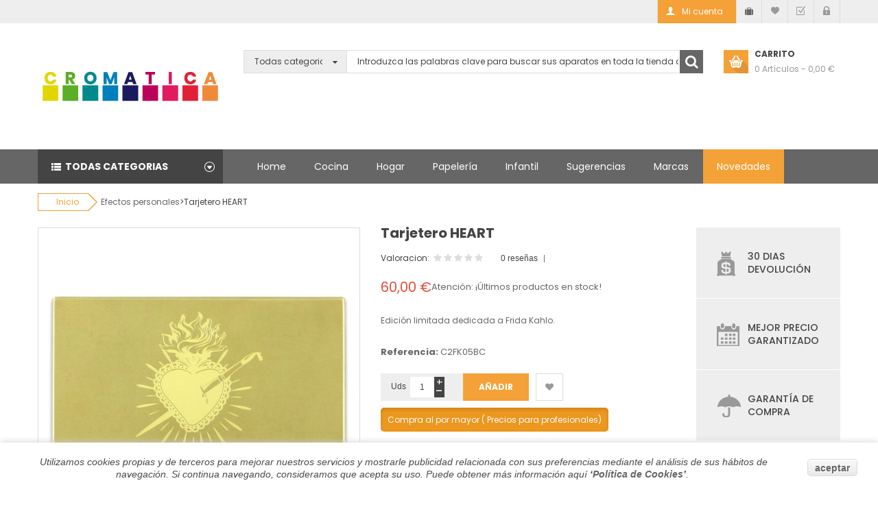

--- FILE ---
content_type: text/html; charset=utf-8
request_url: https://cromaticabcn.com/efectos-personales/2778-tarjetero-heart.html
body_size: 46907
content:
<!DOCTYPE HTML>

<html lang="es">
	<head>

	<!-- Google Tag Manager -->
	
	<!-- End Google Tag Manager -->
	<meta name="facebook-domain-verification" content="smosaoybbhvekosray4jw929eo8cuc" />
	<!-- Google tag (gtag.js) -->
	
	

		<title>Tarjetero  HEART - CROMATICA REGALOS SL</title>
		
					<meta name="description" content="Edición limitada dedicada a Frida Kahlo." />
				
				
		
		<meta charset="utf-8" />
        <meta name="generator" content="PrestaShop" />
		<meta name="format-detection" content="telephone=no">
		<meta name="robots" content="index,follow" />
		<link rel="icon" type="image/vnd.microsoft.icon" href="/img/favicon.ico?1762201858" />
		<link rel="shortcut icon" type="image/x-icon" href="/img/favicon.ico?1762201858" />
		
		
		
				 <meta name="viewport" content="width=device-width, initial-scale=1.0, maximum-scale=1.0, minimum-scale=1.0, user-scalable=no" />
				
		
		
		
		<meta name="apple-mobile-web-app-capable" content="YES" />
        <meta name="apple-mobile-web-app-status-bar-style" content="black-translucent" />
        
		
					<link href="https://cromaticabcn.com/themes/sp_market/css/fonts/font-awesome.css" rel="stylesheet" type="text/css" media="all" />
							<link rel="stylesheet" href="/themes/sp_market/css/global.css" type="text/css" media="all" />
							<link rel="stylesheet" href="/themes/sp_market/css/autoload/jquery.mCustomScrollbar.css" type="text/css" media="all" />
							<link rel="stylesheet" href="/themes/sp_market/css/autoload/uniform.default.css" type="text/css" media="all" />
							<link rel="stylesheet" href="/js/jquery/plugins/fancybox/jquery.fancybox.css" type="text/css" media="all" />
							<link rel="stylesheet" href="/js/jquery/plugins/bxslider/jquery.bxslider.css" type="text/css" media="all" />
							<link rel="stylesheet" href="/themes/sp_market/css/bootstrap/bootstrap.min.css" type="text/css" media="all" />
							<link rel="stylesheet" href="/modules/spthemeconfigurator/views/css/front/configCss-1.css" type="text/css" media="all" />
							<link rel="stylesheet" href="/themes/sp_market/css/theme-f4a137.css" type="text/css" media="all" />
							<link rel="stylesheet" href="/themes/sp_market/css/responsive.css" type="text/css" media="all" />
							<link rel="stylesheet" href="/themes/sp_market/css/modules/blocktags/blocktags.css" type="text/css" media="all" />
							<link rel="stylesheet" href="/modules/themeconfigurator/css/hooks.css" type="text/css" media="all" />
							<link rel="stylesheet" href="/themes/sp_market/css/modules/blockwishlist/blockwishlist.css" type="text/css" media="all" />
							<link rel="stylesheet" href="/themes/sp_market/css/modules/productcomments/productcomments.css" type="text/css" media="all" />
							<link rel="stylesheet" href="/modules/sendtoafriend/sendtoafriend.css" type="text/css" media="all" />
							<link rel="stylesheet" href="/themes/sp_market/css/modules/spblockcurrencies/css/spblockcurrencies.css" type="text/css" media="all" />
							<link rel="stylesheet" href="/themes/sp_market/css/modules/spblocklanguages/css/spblocklanguages.css" type="text/css" media="all" />
							<link rel="stylesheet" href="/themes/sp_market/css/modules/blockcategories/blockcategories.css" type="text/css" media="all" />
							<link rel="stylesheet" href="/themes/sp_market/css/modules/spextraslider/views/css/style.css" type="text/css" media="all" />
							<link rel="stylesheet" href="/modules/spextraslider/views/css/owl.carousel.css" type="text/css" media="all" />
							<link rel="stylesheet" href="/themes/sp_market/css/modules/splistingtabs/views/css/sp-listing-tabs.css" type="text/css" media="all" />
							<link rel="stylesheet" href="/modules/splistingtabs/views/css/owl.carousel.css" type="text/css" media="all" />
							<link rel="stylesheet" href="/themes/sp_market/css/modules/spblockuserinfo/css/spblockuserinfo.css" type="text/css" media="all" />
							<link rel="stylesheet" href="/themes/sp_market/css/modules/spcategories/views/css/sp-categories.css" type="text/css" media="all" />
							<link rel="stylesheet" href="/themes/sp_market/css/modules/spdeal/views/css/styles.css" type="text/css" media="all" />
							<link rel="stylesheet" href="/themes/sp_market/css/modules/spsearchpro/views/css/style.css" type="text/css" media="all" />
							<link rel="stylesheet" href="/themes/sp_market/css/modules/sphomeslider/css/sphomeslider.css" type="text/css" media="all" />
							<link rel="stylesheet" href="/modules/sphomeslider/css/animate.css" type="text/css" media="all" />
							<link rel="stylesheet" href="/modules/sphomeslider/css/owl.carousel.css" type="text/css" media="all" />
							<link rel="stylesheet" href="/themes/sp_market/css/modules/spblocknewsletter/spblocknewsletter.css" type="text/css" media="all" />
							<link rel="stylesheet" href="/themes/sp_market/css/modules/spcustomhtml/views/css/style.css" type="text/css" media="all" />
							<link rel="stylesheet" href="/themes/sp_market/css/modules/spverticalmenu/css/spverticalmenu.css" type="text/css" media="all" />
							<link rel="stylesheet" href="/themes/sp_market/css/modules/spmegamenu/css/spmegamenu.css" type="text/css" media="all" />
							<link rel="stylesheet" href="/modules/paypal/views/css/paypal.css" type="text/css" media="all" />
							<link rel="stylesheet" href="/themes/sp_market/css/modules/spblockcart/css/spblockcart.css" type="text/css" media="all" />
							<link rel="stylesheet" href="/modules/g_gifimageproduct/views/css/front/gifimageproduct.css" type="text/css" media="all" />
					
				

		
		
		
				
		
		
		










		
		
        <!--[if IE]> <link rel="stylesheet" href="https://cromaticabcn.com/themes/sp_market/css/ie9.css" type="text/css" media="all" /><![endif]-->
        
		
		
		<!-- ADD RTL CLASSS -->
																		
		
	</head>
	
			<style type="text/css">
			/* menu */
.feature-menu {
background-color: #f4a237;
}

#user_infoblock-top ul li.account2 a:before {
    content: none;
}
.notice-wholesaler{
padding: 5px;width: 50%;margin-bottom: 20px;
}

a.btn.btn-warning.btn-lg.active {
    padding: 10px;
    border-radius: 5px;
    margin-top: 10px;
}

.product_list.grid .product-image img {
    max-height: 240px;
}

.title_banner_2 {
    text-align: center;
    padding: 10px;
    background: #31a0e0;
    color: white;
}


@media only screen and (min-width: 900px) {
  #index .header_v1 .sp-vermegamenu .navbar-nav{
    visibility: hidden;
}
}


.banner .img {
    display: block;
    width: 33.33333333%;
    margin-bottom: 10px;
    position: relative;
    float: left;
    overflow: hidden;
}

@media only screen and (max-width: 768px) {
  /* For mobile phones: */
  .banner .img {
    width: 100%;
   
}
}

.box-banner {
    float: left;
    width: 100%;
}

.box-slider {
    float: left;
    width: 100%;
    margin-bottom: 15px;
}

@media (min-width: 1025px)  {
  
a.img.img2 {
    min-height: 160px;
}
  .product_list  li{
    min-height:430px;
  }
}


#pagenotfound .columns-container h1 span {
    color: #0080BA;
    font-weight: bold;
}

#pagenotfound .columns-container .backtohome {
    color: #0080BA;
}

#pagenotfound .columns-container p {
    color: white;
}

.box-cart-bottom {
    float: left;
}

.breadcrumb li.home {
    margin: 0 15px 0 0;
}

/*CMS Marcas*/
.cajas a{ margin-bottom:20px;}
.cajas img{ border:4px solid #c7c7c7; display:block}
.cajas img:hover{ border:4px solid #000;}

/* Add reference to products  */
.product_reference_container{
  display: block;
  float: left;
  position: relative;
  width: 100%;
  margin-bottom: 15px;
}

.add_to_compare {
    display: none !important;
}

/* product page */
.block-customize .spcustom_html div.item.item2 {
display: none !important;
}

@media (max-width: 480px)
#center_column .content_sortPagiBar_top #pagination{
    margin-top: 20px !important;
}
		</style>
	 
	 
	    
	    
	
	<body id="product"   itemscope itemtype="http://schema.org/WebPage" class="blog-grid content-v1  product   lang_es patternnone layout-full slider-imgpr-0  secondImage-0" data-content="content-v1">
		
		<!-- Google Tag Manager (noscript) -->
<noscript><iframe src="https://www.googletagmanager.com/ns.html?id=GTM-5NRHL8W"
height="0" width="0" style="display:none;visibility:hidden"></iframe></noscript>
<!-- End Google Tag Manager (noscript) -->
		
	
		
				
		
		
		<div id="wrapper" >
			 <!-- Header -->
			 <div class="header-container">
									<header id="header" class="header_v1">
	<div class="header-top clearfix">
		<div class="container">
			<div class="row">
				<div id="block_left" class="col-sm-6 col-xs-6">
					<!-- Block languages module -->


<!-- /Block languages module -->

				</div>
				
				<div id="block_right" class="col-sm-6 col-xs-6">	
					<!-- SP Block user information module NAV  -->

<div id="user_infoblock-top" class="header_user_info">
	<ul>
		<li class="account">
			<a href="https://cromaticabcn.com/mi-cuenta" title="Mi cuenta" rel="nofollow">
				<span>Mi cuenta</span>
			</a>
		</li>

        <li class="account2">
            <a href="/autenticacion?back=my-account&wholesaler=1" title="Mayoristas" rel="nofollow">
                <i class="fa fa-suitcase" aria-hidden="true"></i>
                <span>Mayoristas</span>
            </a>
        </li>
		
		<li class="wishlist">
			<a href="https://cromaticabcn.com/module/blockwishlist/mywishlist" title="Mi deseos" rel="nofollow">
				<span>Mi deseos</span>
			</a>
		</li>
		
		<li class="checkout">
			<a href="https://cromaticabcn.com/carrito" title="Revisa" >
				<span>Revisa</span>
			</a>
		</li>
		
					<li class="login">
				<a href="https://cromaticabcn.com/mi-cuenta" rel="nofollow" title="Iniciar sesión">
					<span>Iniciar sesión</span>
				</a>
			</li>
			</ul>
</div>

<!-- /SP Block usmodule NAV -->

				</div>
			</div>
		</div>
	</div>
	<div class="header-center">
		<div class="container">
				<div class="row">
					<div id="header_logo" class="col-lg-3 col-md-3 col-sm-3 col-xs-12">
						<a class="logo" href="http://cromaticabcn.com/" title="CROMATICA REGALOS SL">
							<img  src="https://cromaticabcn.com/img/cromaticabcn-logo-1585000770.jpg" alt="CROMATICA REGALOS SL" width="270" height="112"/>
						</a>
					</div>
					
					<div id="header_search" class="col-lg-7 col-md-6 col-sm-6 col-xs-12 hidden-xs">
						
            
            
                                    <div class="sp_searchpro ">
                
                                                                                                                                    				
				                                    				
				
                				
				
                
                <div id="sp_search_pro_1" class="spr-container spr-preload"><!--<![endif]-->
						
						
						<form class="sprsearch-form  show-box" method="get" action="https://cromaticabcn.com/module/spsearchpro/catesearch">
							<input type="hidden" name="fc" value="module"/>
							<input type="hidden" name="module" value="spsearchpro"/>
							<input type="hidden" name="controller" value="catesearch"/>
							<input type="hidden" name="orderby" value="name"/>
							<input type="hidden" name="orderway" value="ASC"/>
							
															
																	<input type="hidden" name="cat_id" value="2,149,180,148,181,182,183,184,185,186,1190,150,151,187,188,189,1188,190,191,193,195,196,197,2144,1189,198,199,152,153,154,200,155,327,156,157,158,320,321,323,324,159,300,301,302,2162,303,304,305,306,2146,308,309,310,311,312,313,314,315,316,334,317,318,319,2157,2156,2159,160,173,233,234,235,236,237,238,239,240,242,243,244,1193,161,2137,291,292,2148,293,294,295,296,297,298,299,162,279,281,282,283,284,349,285,286,287,288,280,289,290,163,164,276,2161,277,278,169,1192,1191,165,272,273,275,166,269,270,146,252,253,340,1223,1219,254,1222,328,329,330,255,2132,256,257,2131,258,339,259,147,1220,260,261,262,263,2149,264,265,266,267,2136,268,168,170,245,246,247,248,250,251,171,2151,174,144,215,216,217,218,219,220,221,222,223,224,145,225,226,228,229,230,231,232,175,210,211,212,442,213,214,206,207,176,178,201,202,203,204,205,2174,2175,2176">
																							
																							
																							
																							
																							
																							
																							
																							
																							
																							
																							
																							
																							
																							
																							
																							
																							
																							
																							
																							
																							
																							
																							
																							
																							
																							
																							
																							
																							
																							
																							
																							
																							
																							
																							
																							
																							
																							
																							
																							
																							
																							
																							
																							
																							
																							
																							
																							
																							
																							
																							
																							
																							
																							
																							
																							
																							
																							
																							
																							
																							
																							
																							
																							
																							
																							
																							
																							
																							
																							
																							
																							
																							
																							
																							
																							
																							
																							
																							
																							
																							
																							
																							
																							
																							
																							
																							
																							
																							
																							
																							
																							
																							
																							
																							
																							
																							
																							
																							
																							
																							
																							
																							
																							
																							
																							
																							
																							
																							
																							
																							
																							
																							
																							
																							
																							
																							
																							
																							
																							
																							
																							
																							
																							
																							
																							
																							
																							
																							
																							
																							
																							
																							
																							
																							
																							
																							
																							
																							
																							
																							
																							
																							
																							
																							
																							
																							
																							
																							
																							
																							
																							
																							
																							
																							
																							
																							
																							
																							
																							
																							
																							
																							
																							
																							
																							
																							
																							
																							
																							
																							
																							
																							
																							
																							
																							
																							
																							
																							
																							
																							
																							
																							
																							
																							
																							
																							
																							
																							
																							
																							
																							
																							
																							
																							
																							
																							
																							
																							
																							
																							
																							
																							
																						<div class="spr_selector">
								<select class="spr_select">
									
																			
										<option value="2,149,180,148,181,182,183,184,185,186,1190,150,151,187,188,189,1188,190,191,193,195,196,197,2144,1189,198,199,152,153,154,200,155,327,156,157,158,320,321,323,324,159,300,301,302,2162,303,304,305,306,2146,308,309,310,311,312,313,314,315,316,334,317,318,319,2157,2156,2159,160,173,233,234,235,236,237,238,239,240,242,243,244,1193,161,2137,291,292,2148,293,294,295,296,297,298,299,162,279,281,282,283,284,349,285,286,287,288,280,289,290,163,164,276,2161,277,278,169,1192,1191,165,272,273,275,166,269,270,146,252,253,340,1223,1219,254,1222,328,329,330,255,2132,256,257,2131,258,339,259,147,1220,260,261,262,263,2149,264,265,266,267,2136,268,168,170,245,246,247,248,250,251,171,2151,174,144,215,216,217,218,219,220,221,222,223,224,145,225,226,228,229,230,231,232,175,210,211,212,442,213,214,206,207,176,178,201,202,203,204,205,2174,2175,2176">
																							Todas categorias
																					</option>
																			
										<option value="2">
																							 - Inicio
																					</option>
																			
										<option value="149">
																							 -  - Accesorios para tecnología
																					</option>
																			
										<option value="180">
																							 -  -  - Fundas ordenador y tablet
																					</option>
																			
										<option value="148">
																							 -  - Animales
																					</option>
																			
										<option value="181">
																							 -  -  - Aves
																					</option>
																			
										<option value="182">
																							 -  -  - Dinosaurios
																					</option>
																			
										<option value="183">
																							 -  -  - Insectos
																					</option>
																			
										<option value="184">
																							 -  -  - Mamíferos
																					</option>
																			
										<option value="185">
																							 -  -  - Pájaros
																					</option>
																			
										<option value="186">
																							 -  -  - Peces
																					</option>
																			
										<option value="1190">
																							 -  -  - Mascotas
																					</option>
																			
										<option value="150">
																							 -  - Arquitectura
																					</option>
																			
										<option value="151">
																							 -  - Arte
																					</option>
																			
										<option value="187">
																							 -  -  - Andy Warhol
																					</option>
																			
										<option value="188">
																							 -  -  - Dalí
																					</option>
																			
										<option value="189">
																							 -  -  - Degas
																					</option>
																			
										<option value="1188">
																							 -  -  - Expresionismo
																					</option>
																			
										<option value="190">
																							 -  -  - Frida Kahlo
																					</option>
																			
										<option value="191">
																							 -  -  - Gaudí
																					</option>
																			
										<option value="193">
																							 -  -  - Kandinsky
																					</option>
																			
										<option value="195">
																							 -  -  - Klimt
																					</option>
																			
										<option value="196">
																							 -  -  - Modernismo
																					</option>
																			
										<option value="197">
																							 -  -  - Mondrian
																					</option>
																			
										<option value="2144">
																							 -  -  - Monet
																					</option>
																			
										<option value="1189">
																							 -  -  - Munch
																					</option>
																			
										<option value="198">
																							 -  -  - Picasso
																					</option>
																			
										<option value="199">
																							 -  -  - Van Gogh
																					</option>
																			
										<option value="152">
																							 -  - Artículos personalizables
																					</option>
																			
										<option value="153">
																							 -  - Best sellers
																					</option>
																			
										<option value="154">
																							 -  - Caramelos
																					</option>
																			
										<option value="200">
																							 -  -  - Mentas
																					</option>
																			
										<option value="155">
																							 -  - Ciencia
																					</option>
																			
										<option value="327">
																							 -  -  - Tierra y universo
																					</option>
																			
										<option value="156">
																							 -  - Cine
																					</option>
																			
										<option value="157">
																							 -  - Ciudades
																					</option>
																			
										<option value="158">
																							 -  - Civilizaciones
																					</option>
																			
										<option value="320">
																							 -  -  - Edad Media
																					</option>
																			
										<option value="321">
																							 -  -  - Egipto
																					</option>
																			
										<option value="323">
																							 -  -  - Oriental
																					</option>
																			
										<option value="324">
																							 -  -  - Roma
																					</option>
																			
										<option value="159">
																							 -  - Cocina
																					</option>
																			
										<option value="300">
																							 -  -  - Abridores y sacacorchos
																					</option>
																			
										<option value="301">
																							 -  -  - Almacenamiento y orden
																					</option>
																			
										<option value="302">
																							 -  -  - Azucareros
																					</option>
																			
										<option value="2162">
																							 -  -  - Bolsas de compra
																					</option>
																			
										<option value="303">
																							 -  -  - Colgadores
																					</option>
																			
										<option value="304">
																							 -  -  - Identificadores de copas
																					</option>
																			
										<option value="305">
																							 -  -  - Imanes
																					</option>
																			
										<option value="306">
																							 -  -  - Palilleros
																					</option>
																			
										<option value="2146">
																							 -  -  - Pasta
																					</option>
																			
										<option value="308">
																							 -  -  - Posavasos
																					</option>
																			
										<option value="309">
																							 -  -  - Repostería y galletas
																					</option>
																			
										<option value="310">
																							 -  -  - Saleros y pimenteros
																					</option>
																			
										<option value="311">
																							 -  -  - Salvamanteles
																					</option>
																			
										<option value="312">
																							 -  -  - Tapaderas para vasos y tazas
																					</option>
																			
										<option value="313">
																							 -  -  - Tapones para botellas
																					</option>
																			
										<option value="314">
																							 -  -  - Tazas
																					</option>
																			
										<option value="315">
																							 -  -  - Té y café
																					</option>
																			
										<option value="316">
																							 -  -  - Utensilios para cocinar
																					</option>
																			
										<option value="334">
																							 -  -  - Utensilios para cortar
																					</option>
																			
										<option value="317">
																							 -  -  - Vajilla y artículos para la mesa
																					</option>
																			
										<option value="318">
																							 -  -  - Vasos
																					</option>
																			
										<option value="319">
																							 -  -  - Vino
																					</option>
																			
										<option value="2157">
																							 -  -  -  - BOTTLE-MUSIC
																					</option>
																			
										<option value="2156">
																							 -  -  -  - CORKERS
																					</option>
																			
										<option value="2159">
																							 -  -  -  - BOTELLEROS
																					</option>
																			
										<option value="160">
																							 -  - Ecológico
																					</option>
																			
										<option value="173">
																							 -  - Efectos personales
																					</option>
																			
										<option value="233">
																							 -  -  - Artículos para gafas y lentillas
																					</option>
																			
										<option value="234">
																							 -  -  - Bisutería
																					</option>
																			
										<option value="235">
																							 -  -  - Bolsos y bolsas
																					</option>
																			
										<option value="236">
																							 -  -  - Corbatas
																					</option>
																			
										<option value="237">
																							 -  -  - Espejos de bolsillo
																					</option>
																			
										<option value="238">
																							 -  -  - Gemelos
																					</option>
																			
										<option value="239">
																							 -  -  - Llaveros
																					</option>
																			
										<option value="240">
																							 -  -  - Monederos y billeteros
																					</option>
																			
										<option value="242">
																							 -  -  - Pastilleros
																					</option>
																			
										<option value="243">
																							 -  -  - Relojes
																					</option>
																			
										<option value="244">
																							 -  -  - Tarjeteros
																					</option>
																			
										<option value="1193">
																							 -  -  - Pins
																					</option>
																			
										<option value="161">
																							 -  - Fechas señaladas
																					</option>
																			
										<option value="2137">
																							 -  -  - Cumpleaños
																					</option>
																			
										<option value="291">
																							 -  -  - Día de la madre
																					</option>
																			
										<option value="292">
																							 -  -  - Día del padre
																					</option>
																			
										<option value="2148">
																							 -  -  - Halloween
																					</option>
																			
										<option value="293">
																							 -  -  - Invierno
																					</option>
																			
										<option value="294">
																							 -  -  - Navidad
																					</option>
																			
										<option value="295">
																							 -  -  - Otoño
																					</option>
																			
										<option value="296">
																							 -  -  - Pascua
																					</option>
																			
										<option value="297">
																							 -  -  - Primavera
																					</option>
																			
										<option value="298">
																							 -  -  - San Valentín
																					</option>
																			
										<option value="299">
																							 -  -  - Verano
																					</option>
																			
										<option value="162">
																							 -  - Hogar
																					</option>
																			
										<option value="279">
																							 -  -  - Almacenamiento y orden
																					</option>
																			
										<option value="281">
																							 -  -  - Artículos para llaves
																					</option>
																			
										<option value="282">
																							 -  -  - Baño
																					</option>
																			
										<option value="283">
																							 -  -  - Cintas métricas
																					</option>
																			
										<option value="284">
																							 -  -  - Decoración
																					</option>
																			
										<option value="349">
																							 -  -  - Flores
																					</option>
																			
										<option value="285">
																							 -  -  - Floreros
																					</option>
																			
										<option value="286">
																							 -  -  - Huchas
																					</option>
																			
										<option value="287">
																							 -  -  - Lámparas
																					</option>
																			
										<option value="288">
																							 -  -  - Limpieza
																					</option>
																			
										<option value="280">
																							 -  -  - Plantas
																					</option>
																			
										<option value="289">
																							 -  -  - Trabapuertas
																					</option>
																			
										<option value="290">
																							 -  -  - Velas
																					</option>
																			
										<option value="163">
																							 -  - Insólito
																					</option>
																			
										<option value="164">
																							 -  - Juegos
																					</option>
																			
										<option value="276">
																							 -  -  - Artículos para montar
																					</option>
																			
										<option value="2161">
																							 -  -  -  - MATCH BOX
																					</option>
																			
										<option value="277">
																							 -  -  - Inteligencia
																					</option>
																			
										<option value="278">
																							 -  -  - Mesa
																					</option>
																			
										<option value="169">
																							 -  -  - Muñecos
																					</option>
																			
										<option value="1192">
																							 -  -  - Títeres de dedo
																					</option>
																			
										<option value="1191">
																							 -  -  - Peluches
																					</option>
																			
										<option value="165">
																							 -  - Libros
																					</option>
																			
										<option value="272">
																							 -  -  - Escritores y literatura
																					</option>
																			
										<option value="273">
																							 -  -  - Estanterías y sujetalibros
																					</option>
																			
										<option value="275">
																							 -  -  - Marcapáginas
																					</option>
																			
										<option value="166">
																							 -  - Mar
																					</option>
																			
										<option value="269">
																							 -  -  - Animales marinos
																					</option>
																			
										<option value="270">
																							 -  -  - Barcos y utensilios
																					</option>
																			
										<option value="146">
																							 -  - Marcas
																					</option>
																			
										<option value="252">
																							 -  -  - Acme
																					</option>
																			
										<option value="253">
																							 -  -  - Artori Design
																					</option>
																			
										<option value="340">
																							 -  -  - Banale
																					</option>
																			
										<option value="1223">
																							 -  -  - Colorissimo
																					</option>
																			
										<option value="1219">
																							 -  -  - Crembo
																					</option>
																			
										<option value="254">
																							 -  -  - Dreamfarm
																					</option>
																			
										<option value="1222">
																							 -  -  - Dover
																					</option>
																			
										<option value="328">
																							 -  -  - Fliptomania
																					</option>
																			
										<option value="329">
																							 -  -  - Fridolin
																					</option>
																			
										<option value="330">
																							 -  -  - Geo-grafia
																					</option>
																			
										<option value="255">
																							 -  -  - J-me
																					</option>
																			
										<option value="2132">
																							 -  -  - L.M. Kartenvertrieb
																					</option>
																			
										<option value="256">
																							 -  -  - Labyrinth
																					</option>
																			
										<option value="257">
																							 -  -  - Made in Museum
																					</option>
																			
										<option value="2131">
																							 -  -  - Made by Humans
																					</option>
																			
										<option value="258">
																							 -  -  - Monkey Business
																					</option>
																			
										<option value="339">
																							 -  -  - Ommo
																					</option>
																			
										<option value="259">
																							 -  -  - Ototo
																					</option>
																			
										<option value="147">
																							 -  -  - Peleg Design
																					</option>
																			
										<option value="1220">
																							 -  -  - Pigment &amp; Hue
																					</option>
																			
										<option value="260">
																							 -  -  - Po Selected
																					</option>
																			
										<option value="261">
																							 -  -  - Propaganda
																					</option>
																			
										<option value="262">
																							 -  -  - Qualy
																					</option>
																			
										<option value="263">
																							 -  -  - Sack &amp; Sit
																					</option>
																			
										<option value="2149">
																							 -  -  - Solar Brother
																					</option>
																			
										<option value="264">
																							 -  -  - The Unemployed Philosophers Guild
																					</option>
																			
										<option value="265">
																							 -  -  - Theoffbits
																					</option>
																			
										<option value="266">
																							 -  -  - Vaca Valiente
																					</option>
																			
										<option value="267">
																							 -  -  - Vax
																					</option>
																			
										<option value="2136">
																							 -  -  - Unemployed
																					</option>
																			
										<option value="268">
																							 -  -  - Otras Marcas
																					</option>
																			
										<option value="168">
																							 -  - Mayoristas
																					</option>
																			
										<option value="170">
																							 -  - Música
																					</option>
																			
										<option value="245">
																							 -  -  - Beatles
																					</option>
																			
										<option value="246">
																							 -  -  - Cajas de música
																					</option>
																			
										<option value="247">
																							 -  -  - Elvis Presley
																					</option>
																			
										<option value="248">
																							 -  -  - Instrumentos musicales
																					</option>
																			
										<option value="250">
																							 -  -  - Jimmy Hendrix
																					</option>
																			
										<option value="251">
																							 -  -  - Música clásica
																					</option>
																			
										<option value="171">
																							 -  - Niños
																					</option>
																			
										<option value="2151">
																							 -  - Novedades
																					</option>
																			
										<option value="174">
																							 -  - Outlet
																					</option>
																			
										<option value="144">
																							 -  - Papelería
																					</option>
																			
										<option value="215">
																							 -  -  - Almacenamiento y orden
																					</option>
																			
										<option value="216">
																							 -  -  - Artículos de escritorio
																					</option>
																			
										<option value="217">
																							 -  -  - Boligrafos
																					</option>
																			
										<option value="218">
																							 -  -  - Chinchetas y clips
																					</option>
																			
										<option value="219">
																							 -  -  - Dispensadores de celo
																					</option>
																			
										<option value="220">
																							 -  -  - Estuches
																					</option>
																			
										<option value="221">
																							 -  -  - Etiquetas
																					</option>
																			
										<option value="222">
																							 -  -  - Gomas de borrar
																					</option>
																			
										<option value="223">
																							 -  -  - Grapadoras
																					</option>
																			
										<option value="224">
																							 -  -  - Lápices
																					</option>
																			
										<option value="145">
																							 -  -  - Libretas y agendas
																					</option>
																			
										<option value="225">
																							 -  -  - Papeleras
																					</option>
																			
										<option value="226">
																							 -  -  - Portalápices
																					</option>
																			
										<option value="228">
																							 -  -  - Portanotas
																					</option>
																			
										<option value="229">
																							 -  -  - Post-it
																					</option>
																			
										<option value="230">
																							 -  -  - Reglas
																					</option>
																			
										<option value="231">
																							 -  -  - Roller
																					</option>
																			
										<option value="232">
																							 -  -  - Tarjetas
																					</option>
																			
										<option value="175">
																							 -  - Personajes
																					</option>
																			
										<option value="210">
																							 -  -  - Científicos
																					</option>
																			
										<option value="211">
																							 -  -  - Escritores
																					</option>
																			
										<option value="212">
																							 -  -  - Filósofos
																					</option>
																			
										<option value="442">
																							 -  -  - Mujeres
																					</option>
																			
										<option value="213">
																							 -  -  - Músicos
																					</option>
																			
										<option value="214">
																							 -  -  - Pintores
																					</option>
																			
										<option value="206">
																							 -  -  - Políticos
																					</option>
																			
										<option value="207">
																							 -  -  - Psicoanalistas
																					</option>
																			
										<option value="176">
																							 -  - Religiones
																					</option>
																			
										<option value="178">
																							 -  - Viaje
																					</option>
																			
										<option value="201">
																							 -  -  - Artículos prácticos
																					</option>
																			
										<option value="202">
																							 -  -  - Bolsos y bolsas
																					</option>
																			
										<option value="203">
																							 -  -  - Identificadores de equipaje
																					</option>
																			
										<option value="204">
																							 -  -  - Neceser
																					</option>
																			
										<option value="205">
																							 -  -  - Portadocumentos
																					</option>
																			
										<option value="2174">
																							 -  - MONKEY
																					</option>
																			
										<option value="2175">
																							 -  - QUALYDía del padre
																					</option>
																			
										<option value="2176">
																							 -  - ARTORI
																					</option>
																	</select>
							</div>
							<div class="text-search">
								<input class="spr-query" type="text" name="search_query"
								   value=""
								   placeholder="Introduzca las palabras clave para buscar sus aparatos en toda la tienda aquí ..."/>
							</div>
							<button value="Buscar" class="spr-search-button" type="submit" name="spr_submit_search">
								<i class="fa fa-search" aria-hidden="true"></i>
							</button>
							<input value="60" type="hidden" name="n"/>
						</form>
                    
                </div>

                
            </div>
            

					</div>
					<div id="header_cart" class="col-lg-2 col-md-3 col-sm-3 col-xs-12">
						<!-- MODULE Block cart -->

<div class="blockcart clearfix">
<div class="shopping_cart clearfix">
		<div class="icon-cart"></div>
		<a href="https://cromaticabcn.com/carrito" title="Ver mi carrito de compra" rel="nofollow">
				<span class="text-cart">CARRITO</span>
				<span class="text-cart4">Mi carrito</span>
				<span class="line line4"> - </span>
				<span class="ajax_cart_empty">0</span>
				<span class="ajax_cart_quantity">0</span>
				<span class="ajax_cart_quantity_text">Artículos</span>
				<span class="line line4 arrow"><i class="fa fa-caret-down"></i></span>
				<span class="line"> - </span>
				<span class="ajax_cart_total">
					0,00 €
				</span>
				
					</a>
					<div class="cart_block block exclusive">
				<div class="block_content">
					<!-- block list of products -->
					<div class="cart_block_list">
							<p class="recent_items ">Tu producto <span>Precio</span></p>
							<p class="cart_block_no_products">
								No product in shopping cart
							</p>
							<div class="list-products mCustomScrollbar">
								<dl class="products hide">
																</dl>
							</div>
							
						
						
												<div class="cart-prices">
							<!--<div class="cart-prices-line first-line">
								<span class="price_text">
									Shipping :
								</span>
								<span class="price cart_block_shipping_cost ajax_cart_shipping_cost">
																			¡Envío gratuito!
																	</span>
								
							</div>
																						<div class="cart-prices-line">
									<span class="price cart_block_tax_cost ajax_cart_tax_cost">0,00 €</span>
									<span>Impuestos</span>
								</div>
														
													</div>-->
						
						<div class="price-total titleFont">
							<span class="price_text">Total : </span>
							<span class="price cart_block_total ajax_block_cart_total">
																	$ 0.00
															</span>
						</div>
						<div class="buttons">
							<a id="button_order_cart" class="btn btn-default button button-small titleFont" href="https://cromaticabcn.com/carrito" title="Ver mi carrito de compra" rel="nofollow">
								Ver carrito
							</a>
							<a id="button_goto_cart" class="btn btn-default button button-small titleFont" href="https://cromaticabcn.com/carrito" title="Ver mi carrito de compra" rel="nofollow">
								Revisa
							</a>
						</div>
					</div>
				</div>
			</div><!-- .cart_block -->
			

</div>
</div>
</div>

	<div id="layer_cart" class="layer_box">
		<div class="layer_inner_box">
			<div class="layer_product clearfix mar_b10">
				<span class="cross" title="Close window"></span>
				<div class="product-image-container layer_cart_img">
				</div>
				<div class="layer_product_info">
					<h3 id="layer_cart_product_title" class="product-name"></h3>
					<span id="layer_cart_product_attributes"></span>
					<div id="layer_cart_product_quantity_wrap" class="hidden">
						<span class="layer_cart_label">Quantity</span>
						<span id="layer_cart_product_quantity"></span>
					</div>
					<div id="layer_cart_product_price_wrap" class="hidden">
						<span class="layer_cart_label">Total</span>
						<span id="layer_cart_product_price"></span>
					</div>
				</div>
			</div>
			
			<div id="pro_added_success" class="alert alert-success">Product successfully added to your shopping cart</div>
			<div class="layer_details">
				<div class="layer_cart_row">
					<!-- Plural Case [both cases are needed because page may be updated in Javascript] -->
					<span class="ajax_cart_product_txt_s  unvisible">
						There are <span class="ajax_cart_quantity">0</span> items in your cart.
					</span>
					<!-- Singular Case [both cases are needed because page may be updated in Javascript] -->
					<span class="ajax_cart_product_txt ">
						There is 1 item in your cart.
					</span>
				</div>
	
				<div id="layer_cart_ajax_block_products_total" class="layer_cart_row hidden">
					<span class="layer_cart_label">
						Total products
													(tax incl.)
											</span>
					<span class="ajax_block_products_total">
											</span>
				</div>
	
								<div id="layer_cart_ajax_cart_shipping_cost" class="layer_cart_row hidden">
					<span class="layer_cart_label">
						Total shipping&nbsp;(tax excl.)
					</span>
					<span class="ajax_cart_shipping_cost">
													Free shipping!
											</span>
				</div>
									<div id="layer_cart_ajax_cart_tax_cost" class="layer_cart_row hidden">
						<span class="layer_cart_label">Tax</span>
						<span class="price cart_block_tax_cost ajax_cart_tax_cost">0,00 €</span>
					</div>
								<div id="layer_cart_ajax_block_cart_total" class="layer_cart_row">	
					<span class="layer_cart_label">
						Total
													(tax incl.)
											</span>
					<span class="ajax_block_cart_total price">
											</span>
				</div>
				<div class="button-container clearfix">	
					<span class="continue button pull-left" title="Continue shopping">
						Continue shopping
					</span>
					<a class="button pull-right" href="https://cromaticabcn.com/carrito" title="Proceed to checkout" rel="nofollow">
						Proceed to checkout
					</a>	
				</div>
			</div>
		</div>
		<div class="crossseling"></div>
	</div> <!-- #layer_cart -->
	<div class="layer_cart_overlay"></div>

<!-- /MODULE Block cart -->
					</div>
				</div>
		</div>
	</div>
	
	<div class="header-menu">
		<div class="container">
			<div class="row">
				<div class="col-md-3 col-sm-4 col-xs-12">
					
	<div class="spverticalmenu ">
			
		<nav class="navbar-default" role="navigation">
			<div class="navbar-header">
				<button type="button" id="show-vermegamenu" data-toggle="collapse" data-target="#sp-vermegamenu" class="navbar-toggle">
					Todas categorias
				</button>
				<h2 class="cat-title">Todas categorias</h2>
			</div>
			<div id="sp-vermegamenu" class=" sp-vermegamenu clearfix">
				<span id="remove-vermegamenu" class="fa fa-remove"></span>
				<h2 class="cat-title">Todas categorias</h2>
				<div class="sp-verticalmenu-container">
					<ul class="nav navbar-nav  menu sp_lesp level-1"><li class="item-1 mega_type type1 group"  >
							<a href="https://cromaticabcn.com/149-accesorios-para-tecnologia" title="Accesorios para tecnología"><i class="fa fa-laptop fa-2x"></i>Accesorios para tecnolog&iacute;a</a></li>
<li class="item-1 mega_type type1 parent group"  data-subwidth="30">
							<a href="https://cromaticabcn.com/148-animales" title="Animales"><i class="fa fa-paw fa-2x"></i>Animales</a><div class="dropdown-menu" ><ul class="level-2"><li class="item-2 sub-cate group parent" style="width:100%" ><a href="https://cromaticabcn.com/148-animales" title="Animales">Animales</a><div class="dropdown-menu"><ul><li class=""  ><a href="https://cromaticabcn.com/181-aves" title="Aves">Aves</a></li><li class=""  ><a href="https://cromaticabcn.com/182-dinosaurios" title="Dinosaurios">Dinosaurios</a></li><li class=""  ><a href="https://cromaticabcn.com/183-insectos" title="Insectos">Insectos</a></li><li class=""  ><a href="https://cromaticabcn.com/184-mamiferos" title="Mamíferos">Mamíferos</a></li><li class=""  ><a href="https://cromaticabcn.com/185-pajaros" title="Pájaros">Pájaros</a></li><li class=""  ><a href="https://cromaticabcn.com/186-peces" title="Peces">Peces</a></li><li class=""  ><a href="https://cromaticabcn.com/1190-mascotas" title="Mascotas">Mascotas</a></li></ul></div><span class="grower close"> </span></li></ul></div><span class="grower close"> </span></li>
<li class="item-1 mega_type type1 parent group"  data-subwidth="30">
							<a href="https://cromaticabcn.com/151-arte" title="Arte"><i class="fa fa-pencil fa-2x"></i>Arte</a><div class="dropdown-menu" ><ul class="level-2"><li class="item-2 sub-cate group parent" style="width:100%" ><a href="https://cromaticabcn.com/151-arte" title="Arte">Arte</a><div class="dropdown-menu"><ul><li class=""  ><a href="https://cromaticabcn.com/187-andy-warhol" title="Andy Warhol">Andy Warhol</a></li><li class=""  ><a href="https://cromaticabcn.com/188-dali" title="Dalí">Dalí</a></li><li class=""  ><a href="https://cromaticabcn.com/189-degas" title="Degas">Degas</a></li><li class=""  ><a href="https://cromaticabcn.com/1188-expresionismo" title="Expresionismo">Expresionismo</a></li><li class=""  ><a href="https://cromaticabcn.com/190-frida-kahlo" title="Frida Kahlo">Frida Kahlo</a></li><li class=""  ><a href="https://cromaticabcn.com/191-gaudi" title="Gaudí">Gaudí</a></li><li class=""  ><a href="https://cromaticabcn.com/193-kandinsky" title="Kandinsky">Kandinsky</a></li><li class=""  ><a href="https://cromaticabcn.com/195-klimt" title="Klimt">Klimt</a></li><li class=""  ><a href="https://cromaticabcn.com/196-modernismo" title="Modernismo">Modernismo</a></li><li class=""  ><a href="https://cromaticabcn.com/197-mondrian" title="Mondrian">Mondrian</a></li><li class=""  ><a href="https://cromaticabcn.com/2144-monet" title="Monet">Monet</a></li><li class=""  ><a href="https://cromaticabcn.com/1189-munch" title="Munch">Munch</a></li><li class=""  ><a href="https://cromaticabcn.com/198-picasso" title="Picasso">Picasso</a></li><li class=""  ><a href="https://cromaticabcn.com/199-van-gogh" title="Van Gogh">Van Gogh</a></li></ul></div><span class="grower close"> </span></li></ul></div><span class="grower close"> </span></li>
<li class="item-1 mega_type type1 group"  >
							<a href="https://cromaticabcn.com/152-articulos-personalizables" title="Artículos personalizables"><i class="fa fa-magic fa-2x"></i>Art&iacute;culos personalizables</a></li>
<li class="item-1 mega_type type1 group"  >
							<a href="https://cromaticabcn.com/153-best-sellers" title="Best sellers"><i class="fa fa-star fa-2x"></i>Best Sellers</a></li>
<li class="item-1 mega_type type1 parent group"  data-subwidth="30">
							<a href="https://cromaticabcn.com/154-caramelos" title="Caramelos"><i class="fa fa-heart-o fa-2x"></i>Caramelos</a><div class="dropdown-menu" ><ul class="level-2"><li class="item-2 sub-cate group parent" style="width:100%" ><a href="https://cromaticabcn.com/154-caramelos" title="Caramelos">Caramelos</a><div class="dropdown-menu"><ul><li class=""  ><a href="https://cromaticabcn.com/200-mentas" title="Mentas">Mentas</a></li></ul></div><span class="grower close"> </span></li></ul></div><span class="grower close"> </span></li>
<li class="item-1 mega_type type1 parent group"  data-subwidth="30">
							<a href="https://cromaticabcn.com/155-ciencia" title="Ciencia"><i class="fa fa-flask fa-2x"></i>Ciencia</a><div class="dropdown-menu" ><ul class="level-2"><li class="item-2 sub-cate group parent" style="width:100%" ><a href="https://cromaticabcn.com/155-ciencia" title="Ciencia">Ciencia</a><div class="dropdown-menu"><ul><li class=""  ><a href="https://cromaticabcn.com/327-tierra-y-universo" title="Tierra y universo">Tierra y universo</a></li></ul></div><span class="grower close"> </span></li></ul></div><span class="grower close"> </span></li>
<li class="item-1 mega_type type1 group"  >
							<a href="https://cromaticabcn.com/156-cine" title="Cine"><i class="fa fa-film fa-2x"></i>Cine</a></li>
<li class="item-1 mega_type type1 group"  >
							<a href="https://cromaticabcn.com/157-ciudades" title="Ciudades"><i class="fa fa-signal fa-2x"></i>Ciudades</a></li>
<li class="item-1 mega_type type1 parent group"  data-subwidth="30">
							<a href="https://cromaticabcn.com/158-civilizaciones" title="Civilizaciones"><i class="fa fa-clock-o fa-2x"></i>Civilizaciones</a><div class="dropdown-menu" ><ul class="level-2"><li class="item-2 sub-cate group parent" style="width:100%" ><a href="https://cromaticabcn.com/158-civilizaciones" title="Civilizaciones">Civilizaciones</a><div class="dropdown-menu"><ul><li class=""  ><a href="https://cromaticabcn.com/320-edad-media" title="Edad Media">Edad Media</a></li><li class=""  ><a href="https://cromaticabcn.com/321-egipto" title="Egipto">Egipto</a></li><li class=""  ><a href="https://cromaticabcn.com/323-oriental" title="Oriental">Oriental</a></li><li class=""  ><a href="https://cromaticabcn.com/324-roma" title="Roma">Roma</a></li></ul></div><span class="grower close"> </span></li></ul></div><span class="grower close"> </span></li>
<li class="item-1 mega_type type1 parent group"  data-subwidth="30">
							<a href="https://cromaticabcn.com/159-cocina" title="Cocina"><i class="fa fa-cutlery fa-2x"></i>Cocina</a><div class="dropdown-menu" ><ul class="level-2"><li class="item-2 sub-cate group parent" style="width:100%" ><a href="https://cromaticabcn.com/159-cocina" title="Cocina">Cocina</a><div class="dropdown-menu"><ul><li class=""  ><a href="https://cromaticabcn.com/300-abridores-y-sacacorchos" title="Abridores y sacacorchos">Abridores y sacacorchos</a></li><li class=""  ><a href="https://cromaticabcn.com/301-almacenamiento-y-orden" title="Almacenamiento y orden">Almacenamiento y orden</a></li><li class=""  ><a href="https://cromaticabcn.com/302-azucareros" title="Azucareros">Azucareros</a></li><li class=""  ><a href="https://cromaticabcn.com/2162-bolsas-de-compra" title="Bolsas de compra">Bolsas de compra</a></li><li class=""  ><a href="https://cromaticabcn.com/303-colgadores" title="Colgadores">Colgadores</a></li><li class=""  ><a href="https://cromaticabcn.com/304-identificadores-de-copas" title="Identificadores de copas">Identificadores de copas</a></li><li class=""  ><a href="https://cromaticabcn.com/305-imanes" title="Imanes">Imanes</a></li><li class=""  ><a href="https://cromaticabcn.com/306-palilleros" title="Palilleros">Palilleros</a></li><li class=""  ><a href="https://cromaticabcn.com/2146-pasta" title="Pasta">Pasta</a></li><li class=""  ><a href="https://cromaticabcn.com/308-posavasos" title="Posavasos">Posavasos</a></li><li class=""  ><a href="https://cromaticabcn.com/309-reposteria-y-galletas" title="Repostería y galletas">Repostería y galletas</a></li><li class=""  ><a href="https://cromaticabcn.com/310-saleros-y-pimenteros" title="Saleros y pimenteros">Saleros y pimenteros</a></li><li class=""  ><a href="https://cromaticabcn.com/311-salvamanteles" title="Salvamanteles">Salvamanteles</a></li><li class=""  ><a href="https://cromaticabcn.com/312-tapaderas-para-vasos-y-tazas" title="Tapaderas para vasos y tazas">Tapaderas para vasos y tazas</a></li><li class=""  ><a href="https://cromaticabcn.com/313-tapones-para-botellas" title="Tapones para botellas">Tapones para botellas</a></li><li class=""  ><a href="https://cromaticabcn.com/314-tazas" title="Tazas">Tazas</a></li><li class=""  ><a href="https://cromaticabcn.com/315-te-y-cafe" title="Té y café">Té y café</a></li><li class=""  ><a href="https://cromaticabcn.com/316-utensilios-para-cocinar" title="Utensilios para cocinar">Utensilios para cocinar</a></li><li class=""  ><a href="https://cromaticabcn.com/334-utensilios-para-cortar" title="Utensilios para cortar">Utensilios para cortar</a></li><li class=""  ><a href="https://cromaticabcn.com/317-vajilla-y-articulos-para-la-mesa" title="Vajilla y artículos para la mesa">Vajilla y artículos para la mesa</a></li><li class=""  ><a href="https://cromaticabcn.com/318-vasos" title="Vasos">Vasos</a></li><li class=" parent"  ><a href="https://cromaticabcn.com/319-vino" title="Vino">Vino</a><div class="dropdown-menu"><ul><li class=""  ><a href="https://cromaticabcn.com/2157-bottle-music" title="BOTTLE-MUSIC">BOTTLE-MUSIC</a></li><li class=""  ><a href="https://cromaticabcn.com/2156-corkers" title="CORKERS">CORKERS</a></li><li class=""  ><a href="https://cromaticabcn.com/2159-botelleros" title="BOTELLEROS">BOTELLEROS</a></li></ul></div><span class="grower close"> </span></li></ul></div><span class="grower close"> </span></li></ul></div><span class="grower close"> </span></li>
<li class="item-1 mega_type type1 group"  >
							<a href="https://cromaticabcn.com/160-ecologico" title="Ecológico"><i class="fa fa-leaf fa-2x"></i>Ecol&oacute;gico</a></li>
<li class="item-1 mega_type type1 parent group"  data-subwidth="30">
							<a href="https://cromaticabcn.com/173-efectos-personales" title="Efectos personales"><i class="fa fa-thumbs fa-2x"></i>Efectos personales</a><div class="dropdown-menu" ><ul class="level-2"><li class="item-2 sub-cate group parent" style="width:100%" ><a href="https://cromaticabcn.com/173-efectos-personales" title="Efectos personales">Efectos personales</a><div class="dropdown-menu"><ul><li class=""  ><a href="https://cromaticabcn.com/233-articulos-para-gafas-y-lentillas" title="Artículos para gafas y lentillas">Artículos para gafas y lentillas</a></li><li class=""  ><a href="https://cromaticabcn.com/234-bisuteria" title="Bisutería">Bisutería</a></li><li class=""  ><a href="https://cromaticabcn.com/235-bolsos-y-bolsas" title="Bolsos y bolsas">Bolsos y bolsas</a></li><li class=""  ><a href="https://cromaticabcn.com/236-corbatas" title="Corbatas">Corbatas</a></li><li class=""  ><a href="https://cromaticabcn.com/237-espejos-de-bolsillo" title="Espejos de bolsillo">Espejos de bolsillo</a></li><li class=""  ><a href="https://cromaticabcn.com/238-gemelos" title="Gemelos">Gemelos</a></li><li class=""  ><a href="https://cromaticabcn.com/239-llaveros" title="Llaveros">Llaveros</a></li><li class=""  ><a href="https://cromaticabcn.com/240-monederos-y-billeteros" title="Monederos y billeteros">Monederos y billeteros</a></li><li class=""  ><a href="https://cromaticabcn.com/242-pastilleros" title="Pastilleros">Pastilleros</a></li><li class=""  ><a href="https://cromaticabcn.com/243-relojes" title="Relojes">Relojes</a></li><li class=""  ><a href="https://cromaticabcn.com/244-tarjeteros" title="Tarjeteros">Tarjeteros</a></li><li class=""  ><a href="https://cromaticabcn.com/1193-pins" title="Pins">Pins</a></li></ul></div><span class="grower close"> </span></li></ul></div><span class="grower close"> </span></li>
<li class="item-1 mega_type type1 parent group"  data-subwidth="30">
							<a href="https://cromaticabcn.com/161-fechas-senaladas" title="Fechas señaladas"><i class="fa fa-calendar fa-2x"></i>Fechas se&ntilde;aladas</a><div class="dropdown-menu" ><ul class="level-2"><li class="item-2 sub-cate group parent" style="width:100%" ><a href="https://cromaticabcn.com/161-fechas-senaladas" title="Fechas señaladas">Fechas señaladas</a><div class="dropdown-menu"><ul><li class=""  ><a href="https://cromaticabcn.com/2137-cumpleanos" title="Cumpleaños">Cumpleaños</a></li><li class=""  ><a href="https://cromaticabcn.com/291-dia-de-la-madre" title="Día de la madre">Día de la madre</a></li><li class=""  ><a href="https://cromaticabcn.com/292-dia-del-padre" title="Día del padre">Día del padre</a></li><li class=""  ><a href="https://cromaticabcn.com/2148-halloween" title="Halloween">Halloween</a></li><li class=""  ><a href="https://cromaticabcn.com/293-invierno" title="Invierno">Invierno</a></li><li class=""  ><a href="https://cromaticabcn.com/294-navidad" title="Navidad">Navidad</a></li><li class=""  ><a href="https://cromaticabcn.com/295-otono" title="Otoño">Otoño</a></li><li class=""  ><a href="https://cromaticabcn.com/296-pascua" title="Pascua">Pascua</a></li><li class=""  ><a href="https://cromaticabcn.com/297-primavera" title="Primavera">Primavera</a></li><li class=""  ><a href="https://cromaticabcn.com/298-san-valentin" title="San Valentín">San Valentín</a></li><li class=""  ><a href="https://cromaticabcn.com/299-verano" title="Verano">Verano</a></li></ul></div><span class="grower close"> </span></li></ul></div><span class="grower close"> </span></li>
<li class="item-1 mega_type type1 parent group"  data-subwidth="30">
							<a href="https://cromaticabcn.com/162-hogar" title="Hogar"><i class="fa fa-home fa-2x"></i>Hogar</a><div class="dropdown-menu" ><ul class="level-2"><li class="item-2 sub-cate group parent" style="width:100%" ><a href="https://cromaticabcn.com/162-hogar" title="Hogar">Hogar</a><div class="dropdown-menu"><ul><li class=""  ><a href="https://cromaticabcn.com/279-almacenamiento-y-orden" title="Almacenamiento y orden">Almacenamiento y orden</a></li><li class=""  ><a href="https://cromaticabcn.com/281-articulos-para-llaves" title="Artículos para llaves">Artículos para llaves</a></li><li class=""  ><a href="https://cromaticabcn.com/282-bano" title="Baño">Baño</a></li><li class=""  ><a href="https://cromaticabcn.com/283-cintas-metricas" title="Cintas métricas">Cintas métricas</a></li><li class=""  ><a href="https://cromaticabcn.com/284-decoracion" title="Decoración">Decoración</a></li><li class=""  ><a href="https://cromaticabcn.com/349-flores" title="Flores">Flores</a></li><li class=""  ><a href="https://cromaticabcn.com/285-floreros" title="Floreros">Floreros</a></li><li class=""  ><a href="https://cromaticabcn.com/286-huchas" title="Huchas">Huchas</a></li><li class=""  ><a href="https://cromaticabcn.com/287-lamparas" title="Lámparas">Lámparas</a></li><li class=""  ><a href="https://cromaticabcn.com/288-limpieza" title="Limpieza">Limpieza</a></li><li class=""  ><a href="https://cromaticabcn.com/280-plantas" title="Plantas">Plantas</a></li><li class=""  ><a href="https://cromaticabcn.com/289-trabapuertas" title="Trabapuertas">Trabapuertas</a></li><li class=""  ><a href="https://cromaticabcn.com/290-velas" title="Velas">Velas</a></li></ul></div><span class="grower close"> </span></li></ul></div><span class="grower close"> </span></li>
<li class="item-1 mega_type type1 group"  >
							<a href="https://cromaticabcn.com/163-insolito" title="Insólito"><i class=" fa-2x"></i>Ins&oacute;lito</a></li>
<li class="item-1 mega_type type1 parent group"  data-subwidth="30">
							<a href="https://cromaticabcn.com/164-juegos" title="Juegos"><i class="fa fa-futbol-o fa-2x"></i>Juegos</a><div class="dropdown-menu" ><ul class="level-2"><li class="item-2 sub-cate group parent" style="width:100%" ><a href="https://cromaticabcn.com/164-juegos" title="Juegos">Juegos</a><div class="dropdown-menu"><ul><li class=" parent"  ><a href="https://cromaticabcn.com/276-articulos-para-montar" title="Artículos para montar">Artículos para montar</a><div class="dropdown-menu"><ul><li class=""  ><a href="https://cromaticabcn.com/2161-match-box" title="MATCH BOX">MATCH BOX</a></li></ul></div><span class="grower close"> </span></li><li class=""  ><a href="https://cromaticabcn.com/277-inteligencia" title="Inteligencia">Inteligencia</a></li><li class=""  ><a href="https://cromaticabcn.com/278-mesa" title="Mesa">Mesa</a></li><li class=""  ><a href="https://cromaticabcn.com/169-munecos" title="Muñecos">Muñecos</a></li><li class=""  ><a href="https://cromaticabcn.com/1192-titeres-de-dedo" title="Títeres de dedo">Títeres de dedo</a></li><li class=""  ><a href="https://cromaticabcn.com/1191-peluches" title="Peluches">Peluches</a></li></ul></div><span class="grower close"> </span></li></ul></div><span class="grower close"> </span></li>
<li class="item-1 mega_type type1 parent group"  data-subwidth="30">
							<a href="https://cromaticabcn.com/165-libros" title="Libros"><i class="fa fa-book fa-2x"></i>Libros</a><div class="dropdown-menu" ><ul class="level-2"><li class="item-2 sub-cate group parent" style="width:100%" ><a href="https://cromaticabcn.com/165-libros" title="Libros">Libros</a><div class="dropdown-menu"><ul><li class=""  ><a href="https://cromaticabcn.com/272-escritores-y-literatura" title="Escritores y literatura">Escritores y literatura</a></li><li class=""  ><a href="https://cromaticabcn.com/273-estanterias-y-sujetalibros" title="Estanterías y sujetalibros">Estanterías y sujetalibros</a></li><li class=""  ><a href="https://cromaticabcn.com/275-marcapaginas" title="Marcapáginas">Marcapáginas</a></li></ul></div><span class="grower close"> </span></li></ul></div><span class="grower close"> </span></li>
<li class="item-1 mega_type type1 parent group"  data-subwidth="30">
							<a href="https://cromaticabcn.com/166-mar" title="Mar"><i class="fa fa-ship fa-2x"></i>Mar</a><div class="dropdown-menu" ><ul class="level-2"><li class="item-2 sub-cate group parent" style="width:100%" ><a href="https://cromaticabcn.com/166-mar" title="Mar">Mar</a><div class="dropdown-menu"><ul><li class=""  ><a href="https://cromaticabcn.com/269-animales-marinos" title="Animales marinos">Animales marinos</a></li><li class=""  ><a href="https://cromaticabcn.com/270-barcos-y-utensilios" title="Barcos y utensilios">Barcos y utensilios</a></li></ul></div><span class="grower close"> </span></li></ul></div><span class="grower close"> </span></li>
<li class="item-1 mega_type type1 parent group"  data-subwidth="30">
							<a href="https://cromaticabcn.com/146-marcas" title="Marcas"><i class="fa fa-cubes fa-2x"></i>Marcas</a><div class="dropdown-menu" ><ul class="level-2"><li class="item-2 sub-cate group parent" style="width:100%" ><a href="https://cromaticabcn.com/146-marcas" title="Marcas">Marcas</a><div class="dropdown-menu"><ul><li class=""  ><a href="https://cromaticabcn.com/252-acme" title="Acme">Acme</a></li><li class=""  ><a href="https://cromaticabcn.com/253-artori-design" title="Artori Design">Artori Design</a></li><li class=""  ><a href="https://cromaticabcn.com/340-banale" title="Banale">Banale</a></li><li class=""  ><a href="https://cromaticabcn.com/1223-colorissimo" title="Colorissimo">Colorissimo</a></li><li class=""  ><a href="https://cromaticabcn.com/1219-crembo" title="Crembo">Crembo</a></li><li class=""  ><a href="https://cromaticabcn.com/254-dreamfarm" title="Dreamfarm">Dreamfarm</a></li><li class=""  ><a href="https://cromaticabcn.com/1222-dover" title="Dover">Dover</a></li><li class=""  ><a href="https://cromaticabcn.com/328-fliptomania" title="Fliptomania">Fliptomania</a></li><li class=""  ><a href="https://cromaticabcn.com/329-fridolin" title="Fridolin">Fridolin</a></li><li class=""  ><a href="https://cromaticabcn.com/330-geo-grafia" title="Geo-grafia">Geo-grafia</a></li><li class=""  ><a href="https://cromaticabcn.com/255-j-me" title="J-me">J-me</a></li><li class=""  ><a href="https://cromaticabcn.com/2132-lm-kartenvertrieb" title="L.M. Kartenvertrieb">L.M. Kartenvertrieb</a></li><li class=""  ><a href="https://cromaticabcn.com/256-labyrinth" title="Labyrinth">Labyrinth</a></li><li class=""  ><a href="https://cromaticabcn.com/257-made-in-museum" title="Made in Museum">Made in Museum</a></li><li class=""  ><a href="https://cromaticabcn.com/2131-made-by-humans" title="Made by Humans">Made by Humans</a></li><li class=""  ><a href="https://cromaticabcn.com/258-monkey-business" title="Monkey Business">Monkey Business</a></li><li class=""  ><a href="https://cromaticabcn.com/339-ommo" title="Ommo">Ommo</a></li><li class=""  ><a href="https://cromaticabcn.com/259-ototo" title="Ototo">Ototo</a></li><li class=""  ><a href="https://cromaticabcn.com/147-peleg-design" title="Peleg Design">Peleg Design</a></li><li class=""  ><a href="https://cromaticabcn.com/1220-pigment-hue" title="Pigment & Hue">Pigment & Hue</a></li><li class=""  ><a href="https://cromaticabcn.com/260-po-selected" title="Po Selected">Po Selected</a></li><li class=""  ><a href="https://cromaticabcn.com/261-propaganda" title="Propaganda">Propaganda</a></li><li class=""  ><a href="https://cromaticabcn.com/262-qualy" title="Qualy">Qualy</a></li><li class=""  ><a href="https://cromaticabcn.com/263-sack-sit" title="Sack & Sit">Sack & Sit</a></li><li class=""  ><a href="https://cromaticabcn.com/2149-solar-brother" title="Solar Brother">Solar Brother</a></li><li class=""  ><a href="https://cromaticabcn.com/264-the-unemployed-philosophers-guild" title="The Unemployed Philosophers Guild">The Unemployed Philosophers Guild</a></li><li class=""  ><a href="https://cromaticabcn.com/265-theoffbits" title="Theoffbits">Theoffbits</a></li><li class=""  ><a href="https://cromaticabcn.com/266-vaca-valiente" title="Vaca Valiente">Vaca Valiente</a></li><li class=""  ><a href="https://cromaticabcn.com/267-vax" title="Vax">Vax</a></li><li class=""  ><a href="https://cromaticabcn.com/2136-unemployed" title="Unemployed">Unemployed</a></li><li class=""  ><a href="https://cromaticabcn.com/268-otras-marcas" title="Otras Marcas">Otras Marcas</a></li></ul></div><span class="grower close"> </span></li></ul></div><span class="grower close"> </span></li>
<li class="item-1 mega_type type1 group"  >
							<a href="https://cromaticabcn.com/168-mayoristas" title="Mayoristas"><i class="fa fa-truck fa-2x"></i>Mayoristas</a></li>
<li class="item-1 mega_type type1 parent group"  data-subwidth="30">
							<a href="https://cromaticabcn.com/169-munecos" title="Muñecos"><i class="fa fa-user fa-2x"></i>Mu&ntilde;ecos</a><div class="dropdown-menu" ></div><span class="grower close"> </span></li>
<li class="item-1 mega_type type1 parent group"  data-subwidth="30">
							<a href="https://cromaticabcn.com/170-musica" title="Música"><i class="fa fa-music fa-2x"></i>M&uacute;sica</a><div class="dropdown-menu" ><ul class="level-2"><li class="item-2 sub-cate group parent" style="width:100%" ><a href="https://cromaticabcn.com/170-musica" title="Música">Música</a><div class="dropdown-menu"><ul><li class=""  ><a href="https://cromaticabcn.com/245-beatles" title="Beatles">Beatles</a></li><li class=""  ><a href="https://cromaticabcn.com/246-cajas-de-musica" title="Cajas de música">Cajas de música</a></li><li class=""  ><a href="https://cromaticabcn.com/247-elvis-presley" title="Elvis Presley">Elvis Presley</a></li><li class=""  ><a href="https://cromaticabcn.com/248-instrumentos-musicales" title="Instrumentos musicales">Instrumentos musicales</a></li><li class=""  ><a href="https://cromaticabcn.com/250-jimmy-hendrix" title="Jimmy Hendrix">Jimmy Hendrix</a></li><li class=""  ><a href="https://cromaticabcn.com/251-musica-clasica" title="Música clásica">Música clásica</a></li></ul></div><span class="grower close"> </span></li></ul></div><span class="grower close"> </span></li>
<li class="item-1 mega_type type1 group"  >
							<a href="https://cromaticabcn.com/171-ninos" title="Niños"><i class="fa fa-child fa-2x"></i>Ni&ntilde;os</a></li>
<li class="item-1 mega_type type1 group"  >
							<a href="https://cromaticabcn.com/174-outlet" title="Outlet"><i class=" fa-2x"></i>Outlet</a></li>
<li class="item-1 mega_type type1 parent group"  data-subwidth="30">
							<a href="https://cromaticabcn.com/144-papeleria" title="Papelería"><i class="fa fa-paperclip fa-2x"></i>Papeler&iacute;a</a><div class="dropdown-menu" ><ul class="level-2"><li class="item-2 sub-cate group parent" style="width:100%" ><a href="https://cromaticabcn.com/144-papeleria" title="Papelería">Papelería</a><div class="dropdown-menu"><ul><li class=""  ><a href="https://cromaticabcn.com/215-almacenamiento-y-orden" title="Almacenamiento y orden">Almacenamiento y orden</a></li><li class=""  ><a href="https://cromaticabcn.com/216-articulos-de-escritorio" title="Artículos de escritorio">Artículos de escritorio</a></li><li class=""  ><a href="https://cromaticabcn.com/217-boligrafos" title="Boligrafos">Boligrafos</a></li><li class=""  ><a href="https://cromaticabcn.com/218-chinchetas-y-clips" title="Chinchetas y clips">Chinchetas y clips</a></li><li class=""  ><a href="https://cromaticabcn.com/219-dispensadores-de-celo" title="Dispensadores de celo">Dispensadores de celo</a></li><li class=""  ><a href="https://cromaticabcn.com/220-estuches" title="Estuches">Estuches</a></li><li class=""  ><a href="https://cromaticabcn.com/221-etiquetas" title="Etiquetas">Etiquetas</a></li><li class=""  ><a href="https://cromaticabcn.com/222-gomas-de-borrar" title="Gomas de borrar">Gomas de borrar</a></li><li class=""  ><a href="https://cromaticabcn.com/223-grapadoras" title="Grapadoras">Grapadoras</a></li><li class=""  ><a href="https://cromaticabcn.com/224-lapices" title="Lápices">Lápices</a></li><li class=""  ><a href="https://cromaticabcn.com/145-libretas-y-agendas" title="Libretas y agendas">Libretas y agendas</a></li><li class=""  ><a href="https://cromaticabcn.com/225-papeleras" title="Papeleras">Papeleras</a></li><li class=""  ><a href="https://cromaticabcn.com/226-portalapices" title="Portalápices">Portalápices</a></li><li class=""  ><a href="https://cromaticabcn.com/228-portanotas" title="Portanotas">Portanotas</a></li><li class=""  ><a href="https://cromaticabcn.com/229-post-it" title="Post-it">Post-it</a></li><li class=""  ><a href="https://cromaticabcn.com/230-reglas" title="Reglas">Reglas</a></li><li class=""  ><a href="https://cromaticabcn.com/231-roller" title="Roller">Roller</a></li><li class=""  ><a href="https://cromaticabcn.com/232-tarjetas" title="Tarjetas">Tarjetas</a></li></ul></div><span class="grower close"> </span></li></ul></div><span class="grower close"> </span></li>
<li class="item-1 mega_type type1 parent group"  data-subwidth="30">
							<a href="https://cromaticabcn.com/175-personajes" title="Personajes"><i class="fa fa-user-secret fa-2x"></i>Personajes</a><div class="dropdown-menu" ><ul class="level-2"><li class="item-2 sub-cate group parent" style="width:100%" ><a href="https://cromaticabcn.com/175-personajes" title="Personajes">Personajes</a><div class="dropdown-menu"><ul><li class=""  ><a href="https://cromaticabcn.com/210-cientificos" title="Científicos">Científicos</a></li><li class=""  ><a href="https://cromaticabcn.com/211-escritores" title="Escritores">Escritores</a></li><li class=""  ><a href="https://cromaticabcn.com/212-filosofos" title="Filósofos">Filósofos</a></li><li class=""  ><a href="https://cromaticabcn.com/442-mujeres" title="Mujeres">Mujeres</a></li><li class=""  ><a href="https://cromaticabcn.com/213-musicos" title="Músicos">Músicos</a></li><li class=""  ><a href="https://cromaticabcn.com/214-pintores" title="Pintores">Pintores</a></li><li class=""  ><a href="https://cromaticabcn.com/206-politicos" title="Políticos">Políticos</a></li><li class=""  ><a href="https://cromaticabcn.com/207-psicoanalistas" title="Psicoanalistas">Psicoanalistas</a></li></ul></div><span class="grower close"> </span></li></ul></div><span class="grower close"> </span></li>
<li class="item-1 mega_type type1 group"  >
							<a href="https://cromaticabcn.com/176-religiones" title="Religiones"><i class="fa fa-eye fa-2x"></i>Religiones</a></li>
<li class="item-1 mega_type type1 parent group"  data-subwidth="30">
							<a href="https://cromaticabcn.com/178-viaje" title="Viaje"><i class="fa fa-plane fa-2x"></i>Viaje</a><div class="dropdown-menu" ><ul class="level-2"><li class="item-2 sub-cate group parent" style="width:100%" ><a href="https://cromaticabcn.com/178-viaje" title="Viaje">Viaje</a><div class="dropdown-menu"><ul><li class=""  ><a href="https://cromaticabcn.com/201-articulos-practicos" title="Artículos prácticos">Artículos prácticos</a></li><li class=""  ><a href="https://cromaticabcn.com/202-bolsos-y-bolsas" title="Bolsos y bolsas">Bolsos y bolsas</a></li><li class=""  ><a href="https://cromaticabcn.com/203-identificadores-de-equipaje" title="Identificadores de equipaje">Identificadores de equipaje</a></li><li class=""  ><a href="https://cromaticabcn.com/204-neceser" title="Neceser">Neceser</a></li><li class=""  ><a href="https://cromaticabcn.com/205-portadocumentos" title="Portadocumentos">Portadocumentos</a></li></ul></div><span class="grower close"> </span></li></ul></div><span class="grower close"> </span></li>
</ul>
				</div>
			</div>
		</nav>	
	</div>	

					
            
            
                                    <div class="sp_searchpro searchmobile ">
                
                                                                                                                                    				
				                                    				
				
                				
				
                
                <div id="sp_search_pro_2" class="spr-container spr-preload"><!--<![endif]-->
						
						
						<div class="icon-search">
							<i class="fa fa-search"></i>
						</div>
						<form class="sprsearch-form  show-box" method="get" action="https://cromaticabcn.com/module/spsearchpro/catesearch">
							<input type="hidden" name="fc" value="module"/>
							<input type="hidden" name="module" value="spsearchpro"/>
							<input type="hidden" name="controller" value="catesearch"/>
							<input type="hidden" name="orderby" value="name"/>
							<input type="hidden" name="orderway" value="ASC"/>
							
															
																	<input type="hidden" name="cat_id" value="2,149,180,148,181,182,183,184,185,186,1190,150,151,187,188,189,1188,190,191,193,195,196,197,2144,1189,198,199,152,153,154,200,155,327,156,157,158,320,321,323,324,159,300,301,302,2162,303,304,305,306,2146,308,309,310,311,312,313,314,315,316,334,317,318,319,2157,2156,2159,160,173,233,234,235,236,237,238,239,240,242,243,244,1193,161,2137,291,292,2148,293,294,295,296,297,298,299,162,279,281,282,283,284,349,285,286,287,288,280,289,290,163,164,276,2161,277,278,169,1192,1191,165,272,273,275,166,269,270,146,252,253,340,1223,1219,254,1222,328,329,330,255,2132,256,257,2131,258,339,259,147,1220,260,261,262,263,2149,264,265,266,267,2136,268,168,170,245,246,247,248,250,251,171,2151,174,144,215,216,217,218,219,220,221,222,223,224,145,225,226,228,229,230,231,232,175,210,211,212,442,213,214,206,207,176,178,201,202,203,204,205,2174,2175,2176">
																							
																							
																							
																							
																							
																							
																							
																							
																							
																							
																							
																							
																							
																							
																							
																							
																							
																							
																							
																							
																							
																							
																							
																							
																							
																							
																							
																							
																							
																							
																							
																							
																							
																							
																							
																							
																							
																							
																							
																							
																							
																							
																							
																							
																							
																							
																							
																							
																							
																							
																							
																							
																							
																							
																							
																							
																							
																							
																							
																							
																							
																							
																							
																							
																							
																							
																							
																							
																							
																							
																							
																							
																							
																							
																							
																							
																							
																							
																							
																							
																							
																							
																							
																							
																							
																							
																							
																							
																							
																							
																							
																							
																							
																							
																							
																							
																							
																							
																							
																							
																							
																							
																							
																							
																							
																							
																							
																							
																							
																							
																							
																							
																							
																							
																							
																							
																							
																							
																							
																							
																							
																							
																							
																							
																							
																							
																							
																							
																							
																							
																							
																							
																							
																							
																							
																							
																							
																							
																							
																							
																							
																							
																							
																							
																							
																							
																							
																							
																							
																							
																							
																							
																							
																							
																							
																							
																							
																							
																							
																							
																							
																							
																							
																							
																							
																							
																							
																							
																							
																							
																							
																							
																							
																							
																							
																							
																							
																							
																							
																							
																							
																							
																							
																							
																							
																							
																							
																							
																							
																							
																							
																							
																							
																							
																							
																							
																							
																							
																							
																							
																							
																							
																							
																						<div class="spr_selector">
								<select class="spr_select">
									
																			
										<option value="2,149,180,148,181,182,183,184,185,186,1190,150,151,187,188,189,1188,190,191,193,195,196,197,2144,1189,198,199,152,153,154,200,155,327,156,157,158,320,321,323,324,159,300,301,302,2162,303,304,305,306,2146,308,309,310,311,312,313,314,315,316,334,317,318,319,2157,2156,2159,160,173,233,234,235,236,237,238,239,240,242,243,244,1193,161,2137,291,292,2148,293,294,295,296,297,298,299,162,279,281,282,283,284,349,285,286,287,288,280,289,290,163,164,276,2161,277,278,169,1192,1191,165,272,273,275,166,269,270,146,252,253,340,1223,1219,254,1222,328,329,330,255,2132,256,257,2131,258,339,259,147,1220,260,261,262,263,2149,264,265,266,267,2136,268,168,170,245,246,247,248,250,251,171,2151,174,144,215,216,217,218,219,220,221,222,223,224,145,225,226,228,229,230,231,232,175,210,211,212,442,213,214,206,207,176,178,201,202,203,204,205,2174,2175,2176">
																							All Categories
																					</option>
																			
										<option value="2">
																							 - Inicio
																					</option>
																			
										<option value="149">
																							 -  - Accesorios para tecnología
																					</option>
																			
										<option value="180">
																							 -  -  - Fundas ordenador y tablet
																					</option>
																			
										<option value="148">
																							 -  - Animales
																					</option>
																			
										<option value="181">
																							 -  -  - Aves
																					</option>
																			
										<option value="182">
																							 -  -  - Dinosaurios
																					</option>
																			
										<option value="183">
																							 -  -  - Insectos
																					</option>
																			
										<option value="184">
																							 -  -  - Mamíferos
																					</option>
																			
										<option value="185">
																							 -  -  - Pájaros
																					</option>
																			
										<option value="186">
																							 -  -  - Peces
																					</option>
																			
										<option value="1190">
																							 -  -  - Mascotas
																					</option>
																			
										<option value="150">
																							 -  - Arquitectura
																					</option>
																			
										<option value="151">
																							 -  - Arte
																					</option>
																			
										<option value="187">
																							 -  -  - Andy Warhol
																					</option>
																			
										<option value="188">
																							 -  -  - Dalí
																					</option>
																			
										<option value="189">
																							 -  -  - Degas
																					</option>
																			
										<option value="1188">
																							 -  -  - Expresionismo
																					</option>
																			
										<option value="190">
																							 -  -  - Frida Kahlo
																					</option>
																			
										<option value="191">
																							 -  -  - Gaudí
																					</option>
																			
										<option value="193">
																							 -  -  - Kandinsky
																					</option>
																			
										<option value="195">
																							 -  -  - Klimt
																					</option>
																			
										<option value="196">
																							 -  -  - Modernismo
																					</option>
																			
										<option value="197">
																							 -  -  - Mondrian
																					</option>
																			
										<option value="2144">
																							 -  -  - Monet
																					</option>
																			
										<option value="1189">
																							 -  -  - Munch
																					</option>
																			
										<option value="198">
																							 -  -  - Picasso
																					</option>
																			
										<option value="199">
																							 -  -  - Van Gogh
																					</option>
																			
										<option value="152">
																							 -  - Artículos personalizables
																					</option>
																			
										<option value="153">
																							 -  - Best sellers
																					</option>
																			
										<option value="154">
																							 -  - Caramelos
																					</option>
																			
										<option value="200">
																							 -  -  - Mentas
																					</option>
																			
										<option value="155">
																							 -  - Ciencia
																					</option>
																			
										<option value="327">
																							 -  -  - Tierra y universo
																					</option>
																			
										<option value="156">
																							 -  - Cine
																					</option>
																			
										<option value="157">
																							 -  - Ciudades
																					</option>
																			
										<option value="158">
																							 -  - Civilizaciones
																					</option>
																			
										<option value="320">
																							 -  -  - Edad Media
																					</option>
																			
										<option value="321">
																							 -  -  - Egipto
																					</option>
																			
										<option value="323">
																							 -  -  - Oriental
																					</option>
																			
										<option value="324">
																							 -  -  - Roma
																					</option>
																			
										<option value="159">
																							 -  - Cocina
																					</option>
																			
										<option value="300">
																							 -  -  - Abridores y sacacorchos
																					</option>
																			
										<option value="301">
																							 -  -  - Almacenamiento y orden
																					</option>
																			
										<option value="302">
																							 -  -  - Azucareros
																					</option>
																			
										<option value="2162">
																							 -  -  - Bolsas de compra
																					</option>
																			
										<option value="303">
																							 -  -  - Colgadores
																					</option>
																			
										<option value="304">
																							 -  -  - Identificadores de copas
																					</option>
																			
										<option value="305">
																							 -  -  - Imanes
																					</option>
																			
										<option value="306">
																							 -  -  - Palilleros
																					</option>
																			
										<option value="2146">
																							 -  -  - Pasta
																					</option>
																			
										<option value="308">
																							 -  -  - Posavasos
																					</option>
																			
										<option value="309">
																							 -  -  - Repostería y galletas
																					</option>
																			
										<option value="310">
																							 -  -  - Saleros y pimenteros
																					</option>
																			
										<option value="311">
																							 -  -  - Salvamanteles
																					</option>
																			
										<option value="312">
																							 -  -  - Tapaderas para vasos y tazas
																					</option>
																			
										<option value="313">
																							 -  -  - Tapones para botellas
																					</option>
																			
										<option value="314">
																							 -  -  - Tazas
																					</option>
																			
										<option value="315">
																							 -  -  - Té y café
																					</option>
																			
										<option value="316">
																							 -  -  - Utensilios para cocinar
																					</option>
																			
										<option value="334">
																							 -  -  - Utensilios para cortar
																					</option>
																			
										<option value="317">
																							 -  -  - Vajilla y artículos para la mesa
																					</option>
																			
										<option value="318">
																							 -  -  - Vasos
																					</option>
																			
										<option value="319">
																							 -  -  - Vino
																					</option>
																			
										<option value="2157">
																							 -  -  -  - BOTTLE-MUSIC
																					</option>
																			
										<option value="2156">
																							 -  -  -  - CORKERS
																					</option>
																			
										<option value="2159">
																							 -  -  -  - BOTELLEROS
																					</option>
																			
										<option value="160">
																							 -  - Ecológico
																					</option>
																			
										<option value="173">
																							 -  - Efectos personales
																					</option>
																			
										<option value="233">
																							 -  -  - Artículos para gafas y lentillas
																					</option>
																			
										<option value="234">
																							 -  -  - Bisutería
																					</option>
																			
										<option value="235">
																							 -  -  - Bolsos y bolsas
																					</option>
																			
										<option value="236">
																							 -  -  - Corbatas
																					</option>
																			
										<option value="237">
																							 -  -  - Espejos de bolsillo
																					</option>
																			
										<option value="238">
																							 -  -  - Gemelos
																					</option>
																			
										<option value="239">
																							 -  -  - Llaveros
																					</option>
																			
										<option value="240">
																							 -  -  - Monederos y billeteros
																					</option>
																			
										<option value="242">
																							 -  -  - Pastilleros
																					</option>
																			
										<option value="243">
																							 -  -  - Relojes
																					</option>
																			
										<option value="244">
																							 -  -  - Tarjeteros
																					</option>
																			
										<option value="1193">
																							 -  -  - Pins
																					</option>
																			
										<option value="161">
																							 -  - Fechas señaladas
																					</option>
																			
										<option value="2137">
																							 -  -  - Cumpleaños
																					</option>
																			
										<option value="291">
																							 -  -  - Día de la madre
																					</option>
																			
										<option value="292">
																							 -  -  - Día del padre
																					</option>
																			
										<option value="2148">
																							 -  -  - Halloween
																					</option>
																			
										<option value="293">
																							 -  -  - Invierno
																					</option>
																			
										<option value="294">
																							 -  -  - Navidad
																					</option>
																			
										<option value="295">
																							 -  -  - Otoño
																					</option>
																			
										<option value="296">
																							 -  -  - Pascua
																					</option>
																			
										<option value="297">
																							 -  -  - Primavera
																					</option>
																			
										<option value="298">
																							 -  -  - San Valentín
																					</option>
																			
										<option value="299">
																							 -  -  - Verano
																					</option>
																			
										<option value="162">
																							 -  - Hogar
																					</option>
																			
										<option value="279">
																							 -  -  - Almacenamiento y orden
																					</option>
																			
										<option value="281">
																							 -  -  - Artículos para llaves
																					</option>
																			
										<option value="282">
																							 -  -  - Baño
																					</option>
																			
										<option value="283">
																							 -  -  - Cintas métricas
																					</option>
																			
										<option value="284">
																							 -  -  - Decoración
																					</option>
																			
										<option value="349">
																							 -  -  - Flores
																					</option>
																			
										<option value="285">
																							 -  -  - Floreros
																					</option>
																			
										<option value="286">
																							 -  -  - Huchas
																					</option>
																			
										<option value="287">
																							 -  -  - Lámparas
																					</option>
																			
										<option value="288">
																							 -  -  - Limpieza
																					</option>
																			
										<option value="280">
																							 -  -  - Plantas
																					</option>
																			
										<option value="289">
																							 -  -  - Trabapuertas
																					</option>
																			
										<option value="290">
																							 -  -  - Velas
																					</option>
																			
										<option value="163">
																							 -  - Insólito
																					</option>
																			
										<option value="164">
																							 -  - Juegos
																					</option>
																			
										<option value="276">
																							 -  -  - Artículos para montar
																					</option>
																			
										<option value="2161">
																							 -  -  -  - MATCH BOX
																					</option>
																			
										<option value="277">
																							 -  -  - Inteligencia
																					</option>
																			
										<option value="278">
																							 -  -  - Mesa
																					</option>
																			
										<option value="169">
																							 -  -  - Muñecos
																					</option>
																			
										<option value="1192">
																							 -  -  - Títeres de dedo
																					</option>
																			
										<option value="1191">
																							 -  -  - Peluches
																					</option>
																			
										<option value="165">
																							 -  - Libros
																					</option>
																			
										<option value="272">
																							 -  -  - Escritores y literatura
																					</option>
																			
										<option value="273">
																							 -  -  - Estanterías y sujetalibros
																					</option>
																			
										<option value="275">
																							 -  -  - Marcapáginas
																					</option>
																			
										<option value="166">
																							 -  - Mar
																					</option>
																			
										<option value="269">
																							 -  -  - Animales marinos
																					</option>
																			
										<option value="270">
																							 -  -  - Barcos y utensilios
																					</option>
																			
										<option value="146">
																							 -  - Marcas
																					</option>
																			
										<option value="252">
																							 -  -  - Acme
																					</option>
																			
										<option value="253">
																							 -  -  - Artori Design
																					</option>
																			
										<option value="340">
																							 -  -  - Banale
																					</option>
																			
										<option value="1223">
																							 -  -  - Colorissimo
																					</option>
																			
										<option value="1219">
																							 -  -  - Crembo
																					</option>
																			
										<option value="254">
																							 -  -  - Dreamfarm
																					</option>
																			
										<option value="1222">
																							 -  -  - Dover
																					</option>
																			
										<option value="328">
																							 -  -  - Fliptomania
																					</option>
																			
										<option value="329">
																							 -  -  - Fridolin
																					</option>
																			
										<option value="330">
																							 -  -  - Geo-grafia
																					</option>
																			
										<option value="255">
																							 -  -  - J-me
																					</option>
																			
										<option value="2132">
																							 -  -  - L.M. Kartenvertrieb
																					</option>
																			
										<option value="256">
																							 -  -  - Labyrinth
																					</option>
																			
										<option value="257">
																							 -  -  - Made in Museum
																					</option>
																			
										<option value="2131">
																							 -  -  - Made by Humans
																					</option>
																			
										<option value="258">
																							 -  -  - Monkey Business
																					</option>
																			
										<option value="339">
																							 -  -  - Ommo
																					</option>
																			
										<option value="259">
																							 -  -  - Ototo
																					</option>
																			
										<option value="147">
																							 -  -  - Peleg Design
																					</option>
																			
										<option value="1220">
																							 -  -  - Pigment &amp; Hue
																					</option>
																			
										<option value="260">
																							 -  -  - Po Selected
																					</option>
																			
										<option value="261">
																							 -  -  - Propaganda
																					</option>
																			
										<option value="262">
																							 -  -  - Qualy
																					</option>
																			
										<option value="263">
																							 -  -  - Sack &amp; Sit
																					</option>
																			
										<option value="2149">
																							 -  -  - Solar Brother
																					</option>
																			
										<option value="264">
																							 -  -  - The Unemployed Philosophers Guild
																					</option>
																			
										<option value="265">
																							 -  -  - Theoffbits
																					</option>
																			
										<option value="266">
																							 -  -  - Vaca Valiente
																					</option>
																			
										<option value="267">
																							 -  -  - Vax
																					</option>
																			
										<option value="2136">
																							 -  -  - Unemployed
																					</option>
																			
										<option value="268">
																							 -  -  - Otras Marcas
																					</option>
																			
										<option value="168">
																							 -  - Mayoristas
																					</option>
																			
										<option value="170">
																							 -  - Música
																					</option>
																			
										<option value="245">
																							 -  -  - Beatles
																					</option>
																			
										<option value="246">
																							 -  -  - Cajas de música
																					</option>
																			
										<option value="247">
																							 -  -  - Elvis Presley
																					</option>
																			
										<option value="248">
																							 -  -  - Instrumentos musicales
																					</option>
																			
										<option value="250">
																							 -  -  - Jimmy Hendrix
																					</option>
																			
										<option value="251">
																							 -  -  - Música clásica
																					</option>
																			
										<option value="171">
																							 -  - Niños
																					</option>
																			
										<option value="2151">
																							 -  - Novedades
																					</option>
																			
										<option value="174">
																							 -  - Outlet
																					</option>
																			
										<option value="144">
																							 -  - Papelería
																					</option>
																			
										<option value="215">
																							 -  -  - Almacenamiento y orden
																					</option>
																			
										<option value="216">
																							 -  -  - Artículos de escritorio
																					</option>
																			
										<option value="217">
																							 -  -  - Boligrafos
																					</option>
																			
										<option value="218">
																							 -  -  - Chinchetas y clips
																					</option>
																			
										<option value="219">
																							 -  -  - Dispensadores de celo
																					</option>
																			
										<option value="220">
																							 -  -  - Estuches
																					</option>
																			
										<option value="221">
																							 -  -  - Etiquetas
																					</option>
																			
										<option value="222">
																							 -  -  - Gomas de borrar
																					</option>
																			
										<option value="223">
																							 -  -  - Grapadoras
																					</option>
																			
										<option value="224">
																							 -  -  - Lápices
																					</option>
																			
										<option value="145">
																							 -  -  - Libretas y agendas
																					</option>
																			
										<option value="225">
																							 -  -  - Papeleras
																					</option>
																			
										<option value="226">
																							 -  -  - Portalápices
																					</option>
																			
										<option value="228">
																							 -  -  - Portanotas
																					</option>
																			
										<option value="229">
																							 -  -  - Post-it
																					</option>
																			
										<option value="230">
																							 -  -  - Reglas
																					</option>
																			
										<option value="231">
																							 -  -  - Roller
																					</option>
																			
										<option value="232">
																							 -  -  - Tarjetas
																					</option>
																			
										<option value="175">
																							 -  - Personajes
																					</option>
																			
										<option value="210">
																							 -  -  - Científicos
																					</option>
																			
										<option value="211">
																							 -  -  - Escritores
																					</option>
																			
										<option value="212">
																							 -  -  - Filósofos
																					</option>
																			
										<option value="442">
																							 -  -  - Mujeres
																					</option>
																			
										<option value="213">
																							 -  -  - Músicos
																					</option>
																			
										<option value="214">
																							 -  -  - Pintores
																					</option>
																			
										<option value="206">
																							 -  -  - Políticos
																					</option>
																			
										<option value="207">
																							 -  -  - Psicoanalistas
																					</option>
																			
										<option value="176">
																							 -  - Religiones
																					</option>
																			
										<option value="178">
																							 -  - Viaje
																					</option>
																			
										<option value="201">
																							 -  -  - Artículos prácticos
																					</option>
																			
										<option value="202">
																							 -  -  - Bolsos y bolsas
																					</option>
																			
										<option value="203">
																							 -  -  - Identificadores de equipaje
																					</option>
																			
										<option value="204">
																							 -  -  - Neceser
																					</option>
																			
										<option value="205">
																							 -  -  - Portadocumentos
																					</option>
																			
										<option value="2174">
																							 -  - MONKEY
																					</option>
																			
										<option value="2175">
																							 -  - QUALYDía del padre
																					</option>
																			
										<option value="2176">
																							 -  - ARTORI
																					</option>
																	</select>
							</div>
							<div class="text-search">
								<input class="spr-query" type="text" name="search_query"
								   value=""
								   placeholder="Enter keywords to search your gadgets in entire store here..."/>
							</div>
							<button value="Search" class="spr-search-button" type="submit" name="spr_submit_search">
								<i class="fa fa-search" aria-hidden="true"></i>
							</button>
							<input value="60" type="hidden" name="n"/>
						</form>
                    
                </div>

                
            </div>
            

				</div>
				<div class="col-md-9 col-sm-8 col-xs-12">
						<div class="spmegamenu">
		<nav class="navbar" role="navigation">
			<div class="navbar-button">
				<button type="button" id="show-megamenu" data-toggle="collapse" data-target="#sp-megamenu" class="navbar-toggle">
					<span class="icon-bar"></span>
					<span class="icon-bar"></span>
					<span class="icon-bar"></span>
				</button>
			</div>
			<div id="sp-megamenu" class="mega sp-megamenu clearfix">
				<span id="remove-megamenu" class="fa fa-remove"></span>
				<span class="label-menu">Menú</span>
				<div class="sp-megamenu-container">
					<div class="home">
						<a href="http://cromaticabcn.com/">Home</a>
					</div>
					<ul class="nav navbar-nav  menu sp_lesp level-1"><li class="item-1 " ><a href="https://cromaticabcn.com/159-cocina" title="Cocina">Cocina</a></li>
<li class="item-1 " ><a href="https://cromaticabcn.com/162-hogar" title="Hogar">Hogar</a></li>
<li class="item-1 " ><a href="https://cromaticabcn.com/144-papeleria" title="Papelería">Papelería</a></li>
<li class="item-1 " ><a href="https://cromaticabcn.com/171-ninos" title="Infantil">Infantil</a></li>
<li class="item-1 " ><a href="https://cromaticabcn.com/153-best-sellers" title="Sugerencias">Sugerencias</a></li>
<li class="item-1 " ><a href="https://cromaticabcn.com/content/9-marcas" title="Marcas"> Marcas</a></li>
<li class="item-1 feature-menu" ><a href="https://cromaticabcn.com/2151-novedades" title="Novedades">Novedades</a></li>
</ul>
				</div>
				
			</div>
		</nav>	
	</div>	

				</div>
			</div>
		</div>
	</div>


	</header>

							 </div>
			 <!-- End of Header -->
			 
			
			
			
			
			<!-- Breadcrumb Column -->
							 <div class="breadcrumb-container">
					<div class="container">
						
<!-- Breadcrumb -->
<div class="breadcrumb clearfix">
	<ul>
		<li class="home"><a href="http://cromaticabcn.com/" title="Volver al inicio">Inicio</a></li>
									<a href="https://cromaticabcn.com/173-efectos-personales" title="Efectos personales" data-gg="">Efectos personales</a><span class="navigation-pipe">></span>Tarjetero  HEART
						</ul>

</div>
<!-- /Breadcrumb -->

					</div>
				</div>
						<!-- End Breadcrumb Column -->
			
			<!-- Columns -->
			<div class="columns-container">
				<div id="columns" class="container">
					<div class="row">
						
														 <!-- Sidebar -->
								<div id="sidebar" class="column hidden">
									
								</div>
								 <!-- End of Sidebar -->
								 
																			
					
						
						
						<!-- Center Column -->
						<div id="center_column" class="column col-sm-12">
							
							
	



							

<div itemscope itemtype="http://schema.org/Product" class="product-wrap">
	<div class="row">
					    				<div class="col-sm-12" id="product_full">
		<div class="row">
									<!-- left infos-->
		<div class="primary_block">
			<div class="pb-left-column col-lg-5 col-md-5 col-sm-12 col-xs-12">
				
				<!-- product img-->
				<div id="image-block">
										
					<span id="view_full_size">
													
								<img id="bigpic" itemprop="image" data-src="url:(https://cromaticabcn.com/6094-thickbox_default/tarjetero-heart.jpg)" data-zoom-image="https://cromaticabcn.com/6094-thickbox_default/tarjetero-heart.jpg"  src="https://cromaticabcn.com/6094-large_default/tarjetero-heart.jpg" title="Tarjetero - HEART" alt="Tarjetero - HEART" width="570" height="570"/>
							
							
											</span>
					
					
					
					
				</div> <!-- end image-block -->
				<!-- thumbnails -->
									<div id="views_block" class="clearfix">
						<div id="thumbs_list" class="clearfix">
																																																													<div id="thumbnail_6094" class="thumbnail_image ">
										<a href="https://cromaticabcn.com/6094-thickbox_default/tarjetero-heart.jpg"	data-fancybox-group="gallery" class="fancybox shown" title="Tarjetero - HEART">
											<img class="img-responsive" id="thumb_6094" src="https://cromaticabcn.com/6094-medium_default/tarjetero-heart.jpg" alt="Tarjetero - HEART" title="Tarjetero - HEART"  itemprop="image" />
										</a>
									</div>
																																																						<div id="thumbnail_6093" class="thumbnail_image  last">
										<a href="https://cromaticabcn.com/6093-thickbox_default/tarjetero-heart.jpg"	data-fancybox-group="gallery" class="fancybox" title="Tarjetero - HEART">
											<img class="img-responsive" id="thumb_6093" src="https://cromaticabcn.com/6093-medium_default/tarjetero-heart.jpg" alt="Tarjetero - HEART" title="Tarjetero - HEART"  itemprop="image" />
										</a>
									</div>
																					</div>
						
					</div> <!-- end views-block -->
					<!-- end thumbnails -->
								
									<p class="resetimg clear no-print">
						<span id="wrapResetImages" style="display: none;">
							<a href="https://cromaticabcn.com/efectos-personales/2778-tarjetero-heart.html" name="resetImages">
								<i class="fa fa-repeat"></i>
								Mostrar todas las im&aacute;genes
							</a>
						</span>
					</p>
							</div> <!-- end pb-left-column -->
			<!-- end left infos-->
			
			<!-- Right infos -->
			<div class="pb-right-column col-lg-5 col-md-5 col-sm-8 col-xs-12">
			
				<div class="product-info">
					
				
								
				<h1 class="product_name" itemprop="name">Tarjetero  HEART</h1>
				
				<!--<div class="product-code">
					<label>C&oacute;digo de producto: </label>
					<span>C2FK05BC</span>
				</div>
				-->
				<!-- h=displayRightColumnProduct / Product Comments -->
									<div class="comments_note" itemprop="aggregateRating" itemscope itemtype="http://schema.org/AggregateRating">
						<label>Valoracion:</label>
						<div class="star_content">
																								<div class="star"></div>
																																<div class="star"></div>
																																<div class="star"></div>
																																<div class="star"></div>
																																<div class="star"></div>
																						<meta itemprop="worstRating" content = "0" />
							<meta itemprop="ratingValue" content = "0" />
							<meta itemprop="bestRating" content = "5" />
						</div>
						
						<ul class="comments_advices">
							<li class="nb-comments">
								<a href="#idTab5" class="reviews">
									 <span itemprop="reviewCount"> 
									  											0  rese&ntilde;as
									  </span>
								</a>
							</li>
							
													</ul>
					</div>
								
				<div class="content_prices">
											<!-- prices -->
						<div class="price">
							<p class="our_price_display" itemprop="offers" itemscope itemtype="http://schema.org/Offer">
								<link itemprop="availability" href="http://schema.org/InStock"/>																	<span id="our_price_display" itemprop="price">60,00 €</span>
									  
									<meta itemprop="priceCurrency" content="EUR" />
									
															</p>
							
							<p id="reduction_amount"  style="display:none">
								<span id="reduction_amount_display">
																</span>
							</p>
							<p id="old_price" class="hidden">
																	
									<span id="old_price_display"></span>
									  
															</p>
							<!--<p id="reduction_percent"  style="display:none;">
								<span id="reduction_percent_display">
																	</span>
							</p>-->
													</div> <!-- end prices -->
																		<!---->
					 
					
					<div class="clear"></div>
				</div> <!-- end content_prices -->
				
									<!-- availability -->
					<p id="availability_statut" style="display: none;">
						<span id="availability_label">Disponibilidad:</span>
						<span id="availability_value"></span>
					</p>
					
					<p class="warning_inline" id="last_quantities" >Atenci&oacute;n: &iexcl;&Uacute;ltimos productos en stock!</p>
								<p id="availability_date" style="display: none;">
					<span id="availability_date_label">Fecha disponiblidad : </span>
					<span id="availability_date_value"></span>
				</p>
				<!-- Out of stock hook -->
				<div id="oosHook" style="display: none;">
					
				</div>
				
				
				<!--<ul class="product_reference inline">
					<li id="product_reference">
						<label>Modelo: </label>
						<span class="editable" itemprop="sku">C2FK05BC</span>
					</li>
										<li id="product_condition">
						<label>Condici&oacute;n: </label>
													<link itemprop="itemCondition" href="http://schema.org/NewCondition"/>
							<span class="editable">Nuevo</span>
											</li>
									</ul>
				-->
				
									<div id="short_description_block">
												<!--<label>Detalle</label>-->
							<div id="short_description_content" class="rte align_justify" itemprop="description"><p>Edición limitada dedicada a Frida Kahlo.</p></div>
						
						
											</div> <!-- end short_description_block -->
				



				<div class="product_reference_container">
					<ul class="product_reference">
						<li id="product_reference">
							<label>Referencia: </label>
							<span class="editable" itemprop="sku">C2FK05BC</span>
						</li>
					</ul>
				</div>



				
				<!--				-->
				
								<!-- add to cart form-->
				<form id="buy_block" action="https://cromaticabcn.com/carro-de-la-compra" method="post">
					<!-- hidden datas -->
					<p class="hidden">
						<input type="hidden" name="token" value="0c0a15019f66e56eb8c33634dd393f09" />
						<input type="hidden" name="id_product" value="2778" id="product_page_product_id" />
						<input type="hidden" name="add" value="1" />
						<input type="hidden" name="id_product_attribute" id="idCombination" value="" />
					</p>
					<div class="box-info-product">
						
						<div class="product_attributes clearfix">
							
														
							<!-- quantity wanted -->
														<div id="quantity_wanted_p">
								<label>Uds</label>
								<div class="qty">
										<input type="text" name="qty" id="quantity_wanted" class="text" value="1" />
										<div class="qty_buttons">
										<a href="#" data-field-qty="qty" class="button-plus product_quantity_up">
											<span>+</span>
										</a>
										<a href="#" data-field-qty="qty" class="button-minus product_quantity_down">
											<span>-</span>
										</a>
									</div>
								</div>
								
							</div>
														
							
							<div class="box-cart-bottom">
								<div>
									<p id="add_to_cart" class="buttons_bottom_block no-print">
										<button type="submit" name="Submit" class=" exclusive" title="Add to Cart">
											A&ntilde;adir</span>
										</button>
									</p>
									<!-- h=displayProductButtons / 	Wishlist block  -->
									
	<div class="wishlist_button">
		<a class="button addToWishlist wishlistProd_2778 simptip" title="Add to Wishlist" data-tooltip="Añadir a la lista de deseos" href="#"  onclick="WishlistCart('wishlist_block_list', 'add', '2778', false, 1); return false;">
			<i class="fa fa-heart" aria-hidden="true"></i>
		</a>
	</div>


									
																		   <div class="compare">
											<a class=" button add_to_compare " href="#" title="A&ntilde;adir a comparaci&oacute;n" data-id-product="2778"><i class="fa fa-bar-chart"></i></a>
									   </div>
									 									
									
							</div>
							
							<!-- minimal quantity wanted -->
							<div id="minimal_quantity_wanted_p" style="display: none;">
								Este producto no se vende individualmente. Debes seleccionar al menos <b id="minimal_quantity_label">1</b> cantidad de este producto.
							</div>
							
							
							</div> <!-- end product_attributes -->
						
						
						</div> <!-- end box-cart-bottom -->
                                                    <a href="/autenticacion?back=my-account&wholesaler=1" class="btn btn-warning btn-lg active" role="button">Compra al por mayor ( Precios para profesionales)</a>

                        
					</div> <!-- end box-info-product -->
				</form>
								
				
				<!-- h=displayRightColumnProduct / Product Comments -->
									<div class="socials">
						
					</div>
								
				</div>
				
			</div>
			<!-- end Center infos-->
										<div class="col-md-2 col-sm-4 col-xs-12 custom-column">
					<div class="block-customize">
						
<!-- SP Custom Html -->
                    
                        <div class="sp_customhtml_8_1769647142346463522
		 spcustom_html">
                         
                          
                  <div class="promotion2">
<div class="item item1">
<div class="icon">Icon</div>
<div class="text">
<h2><a href="https://cromaticabcn.com/content/7-devoluciones">30 DIAS DEVOLUCIÓN</a></h2>
</div>
</div>
<div class="item item3">
<div class="icon">Icon</div>
<div class="text">
<h2><a href="https://cromaticabcn.com/content/8-formas-de-pago">MEJOR PRECIO GARANTIZADO</a></h2>
</div>
</div>
<div class="item item4">
<div class="icon">Icon</div>
<div class="text">
<h2><a href="https://cromaticabcn.com/content/8-formas-de-pago">GARANTÍA DE COMPRA</a></h2>
</div>
</div>
</div>
               
                    </div>
    <!-- /SP Custom Html -->


					</div>
				</div>
						
		</div> <!-- end primary_block -->
	</div> 	
	
					
		<div class="moreinfo_block clearfix">
			<ul class="nav nav-tabs tab-info page-product-heading">
								<li ><a data-toggle="tab" href="#idTab2">Informaci&oacute;n</a></li>				<li class=""><a data-toggle="tab" href="#idTab3" >Rese&ntilde;as</a></li>
													
					
					
			</ul>
			<div class="tab-content">
								
									<!-- Data sheet -->
					<section id="idTab2" class="page-product-box">
						<table class="table-data-sheet">
														<tr class="odd">
																<td>Diseñador</td>
								<td>Frida Kahlo</td>
															</tr>
													</table>
					</section>
				<!--end Data sheet -->
								
				<!--HOOK_PRODUCT_TAB -->
					<section id="idTab3" class="page-product-box">
						
						

<div id="idTab5">
	<div id="product_comments_block_tab">
					<p class="align_center">No hay reseñas de clientes en este momento.</p>
				
	</div>
</div>

<!-- Fancybox -->
<div style="display:none">
	<div id="new_comment_form">
		<form id="id_new_comment_form" action="#">
			<h2 class="title">Escriba su propia reseña</h2>
						<div class="product clearfix">
				<img src="https://cromaticabcn.com/6094-medium_default/tarjetero-heart.jpg" height="260" width="260" alt="" />
				<div class="product_desc">
					<p class="product_name"><strong></strong></p>
					
				</div>
			</div>
						<div class="new_comment_form_content">
				<h2>Escriba su propia reseña</h2>
				<div id="new_comment_form_error" class="error" style="display:none;padding:15px 25px">
					<ul></ul>
				</div>
									<ul id="criterions_list">
											<li>
							<label>Quality</label>
							<div class="star_content">
								<input class="star" type="radio" name="criterion[1]" value="1" />
								<input class="star" type="radio" name="criterion[1]" value="2" />
								<input class="star" type="radio" name="criterion[1]" value="3" />
								<input class="star" type="radio" name="criterion[1]" value="4" />
								<input class="star" type="radio" name="criterion[1]" value="5" checked="checked" />
							</div>
							<div class="clearfix"></div>
						</li>
										</ul>
								<label for="comment_title">Título de su reseña<sup class="required">*</sup></label>
				<input id="comment_title" name="title" type="text" value=""/>

				<label for="content">Su reseña<sup class="required">*</sup></label>
				<textarea id="content" name="content"></textarea>

				
				<div id="new_comment_form_footer">
					<input id="id_product_comment_send" name="id_product" type="hidden" value='2778' />
					<p class="fl required"><sup>*</sup> Campos requeridos</p>
					<p class="fr">
						<button id="submitNewMessage" name="submitMessage" type="submit">Enviar</button>&nbsp;
						o&nbsp;<a href="#" onclick="$.fancybox.close();">Cancelar</a>
					</p>
					<div class="clearfix"></div>
				</div>
			</div>
		</form><!-- /end new_comment_form_content -->
	</div>
</div>
<!-- End fancybox -->
					</section>
				<!--end HOOK_PRODUCT_TAB -->
				
			
				
				
								
								
											</div>
		</div>
				
	
			
		
		<!-- h=displayFooterProduct | Products in the same category  -->
		<section class="blockproductscategory block ">
	<h3 class="title_block">Productos relacionados</h3>
	<div id="productscategory_list" class="clearfix">
		<ul class="related-product product_list grid clearfix">
		 			<li class="product-box item">
				<div class="product-container">
					
					<div class="left-block">
						<div class="product-image-container">
							<!--   Slider Images Product   -->
							<div class="product-image">
								<a href="https://cromaticabcn.com/efectos-personales/2777-tarjetero-lovers.html" title="Tarjetero  LOVERS">
									<img class="img_1" src="https://cromaticabcn.com/7545-home_default/tarjetero-lovers.jpg"  alt="Tarjetero  LOVERS" />
										<img 
		class="img_0" 
		src="https://cromaticabcn.com/7546-home_default/tarjetero-lovers.jpg" 
		alt="" 
		itemprop="image" />

								</a>
							</div>
							
							
                            
                        </div>
						
						
					</div>
					
					<div class="right-block">
						
						
						<!--Product Name-->
						<h5 class="product-name">
							<a href="https://cromaticabcn.com/efectos-personales/2777-tarjetero-lovers.html" title="Tarjetero  LOVERS">Tarjetero  LOVERS</a>
						</h5>
						
						<!--  Show average rating stars  -->
							<div class="comments_note" itemprop="aggregateRating" itemscope itemtype="http://schema.org/AggregateRating">
		<div class="star_content">
												<div class="star"></div>
																<div class="star"></div>
																<div class="star"></div>
																<div class="star"></div>
																<div class="star"></div>
							            <meta itemprop="worstRating" content = "0" />
            <meta itemprop="ratingValue" content = "0" />
            <meta itemprop="bestRating" content = "5" />
		</div>
		<span class="nb-comments"><span itemprop="reviewCount">0</span> Reseña(s)</span>
	</div>

						
						<!--Product Prices-->
												<div itemprop="offers" itemscope itemtype="http://schema.org/Offer" class="price-box">
															<span itemprop="price" class="price product-price">
									40,00 €								</span>
								<meta itemprop="priceCurrency" content="EUR" />
																
								
													</div>
												
						
						<!--Product Buttons-->
							<div class="button-container">
								
																																						<a class=" cart_button ajax_add_to_cart_button" href="http://cromaticabcn.com/carro-de-la-compra?add=1&amp;id_product=2777&amp;token=0c0a15019f66e56eb8c33634dd393f09" rel="nofollow"  title="Añadir al carrito" data-id-product="2777">
                                                A&ntilde;adir
											</a>
																																			
												
	<a class="addToWishlist wishlistProd_2777" title="Añadir a la lista de deseos" href="#"  onclick="WishlistCart('wishlist_block_list', 'add', '2777', false, 1); return false;">
		<i class="fa fa-heart"></i>
	</a>


								
																	<a class="add_to_compare" href="https://cromaticabcn.com/efectos-personales/2777-tarjetero-lovers.html" data-tooltip-remove="Remove from compare" title="Add to compare" data-id-product="2777">
										<i class="fa fa-bar-chart"></i></a>
									</a>
																	
								
							</div>
					</div>
					
					
			</li>
					<li class="product-box item">
				<div class="product-container">
					
					<div class="left-block">
						<div class="product-image-container">
							<!--   Slider Images Product   -->
							<div class="product-image">
								<a href="https://cromaticabcn.com/marcas/2779-tarjetero-3-skulls.html" title="Tarjetero - 3 SKULLS">
									<img class="img_1" src="https://cromaticabcn.com/6022-home_default/tarjetero-3-skulls.jpg"  alt="Tarjetero - 3 SKULLS" />
										<img 
		class="img_0" 
		src="https://cromaticabcn.com/6021-home_default/tarjetero-3-skulls.jpg" 
		alt="" 
		itemprop="image" />

								</a>
							</div>
							
							
                            
                        </div>
						
						
					</div>
					
					<div class="right-block">
						
						
						<!--Product Name-->
						<h5 class="product-name">
							<a href="https://cromaticabcn.com/marcas/2779-tarjetero-3-skulls.html" title="Tarjetero - 3 SKULLS">Tarjetero - 3 SKULLS</a>
						</h5>
						
						<!--  Show average rating stars  -->
							<div class="comments_note" itemprop="aggregateRating" itemscope itemtype="http://schema.org/AggregateRating">
		<div class="star_content">
												<div class="star"></div>
																<div class="star"></div>
																<div class="star"></div>
																<div class="star"></div>
																<div class="star"></div>
							            <meta itemprop="worstRating" content = "0" />
            <meta itemprop="ratingValue" content = "0" />
            <meta itemprop="bestRating" content = "5" />
		</div>
		<span class="nb-comments"><span itemprop="reviewCount">0</span> Reseña(s)</span>
	</div>

						
						<!--Product Prices-->
												<div itemprop="offers" itemscope itemtype="http://schema.org/Offer" class="price-box">
															<span itemprop="price" class="price product-price">
									59,00 €								</span>
								<meta itemprop="priceCurrency" content="EUR" />
																
								
													</div>
												
						
						<!--Product Buttons-->
							<div class="button-container">
								
																																						<a class=" cart_button ajax_add_to_cart_button" href="http://cromaticabcn.com/carro-de-la-compra?add=1&amp;id_product=2779&amp;token=0c0a15019f66e56eb8c33634dd393f09" rel="nofollow"  title="Añadir al carrito" data-id-product="2779">
                                                A&ntilde;adir
											</a>
																																			
												
	<a class="addToWishlist wishlistProd_2779" title="Añadir a la lista de deseos" href="#"  onclick="WishlistCart('wishlist_block_list', 'add', '2779', false, 1); return false;">
		<i class="fa fa-heart"></i>
	</a>


								
																	<a class="add_to_compare" href="https://cromaticabcn.com/marcas/2779-tarjetero-3-skulls.html" data-tooltip-remove="Remove from compare" title="Add to compare" data-id-product="2779">
										<i class="fa fa-bar-chart"></i></a>
									</a>
																	
								
							</div>
					</div>
					
					
			</li>
					<li class="product-box item">
				<div class="product-container">
					
					<div class="left-block">
						<div class="product-image-container">
							<!--   Slider Images Product   -->
							<div class="product-image">
								<a href="https://cromaticabcn.com/marcas/2780-tarjetero-honeycomb.html" title="Tarjetero - HONEYCOMB">
									<img class="img_1" src="https://cromaticabcn.com/6203-home_default/tarjetero-honeycomb.jpg"  alt="Tarjetero - HONEYCOMB" />
										<img 
		class="img_0" 
		src="https://cromaticabcn.com/6202-home_default/tarjetero-honeycomb.jpg" 
		alt="" 
		itemprop="image" />

								</a>
							</div>
							
							
                            
                        </div>
						
						
					</div>
					
					<div class="right-block">
						
						
						<!--Product Name-->
						<h5 class="product-name">
							<a href="https://cromaticabcn.com/marcas/2780-tarjetero-honeycomb.html" title="Tarjetero - HONEYCOMB">Tarjetero - HONEYCOMB</a>
						</h5>
						
						<!--  Show average rating stars  -->
							<div class="comments_note" itemprop="aggregateRating" itemscope itemtype="http://schema.org/AggregateRating">
		<div class="star_content">
												<div class="star"></div>
																<div class="star"></div>
																<div class="star"></div>
																<div class="star"></div>
																<div class="star"></div>
							            <meta itemprop="worstRating" content = "0" />
            <meta itemprop="ratingValue" content = "0" />
            <meta itemprop="bestRating" content = "5" />
		</div>
		<span class="nb-comments"><span itemprop="reviewCount">0</span> Reseña(s)</span>
	</div>

						
						<!--Product Prices-->
												<div itemprop="offers" itemscope itemtype="http://schema.org/Offer" class="price-box">
															<span itemprop="price" class="price product-price">
									40,00 €								</span>
								<meta itemprop="priceCurrency" content="EUR" />
																
								
													</div>
												
						
						<!--Product Buttons-->
							<div class="button-container">
								
																																						<a class=" cart_button ajax_add_to_cart_button" href="http://cromaticabcn.com/carro-de-la-compra?add=1&amp;id_product=2780&amp;token=0c0a15019f66e56eb8c33634dd393f09" rel="nofollow"  title="Añadir al carrito" data-id-product="2780">
                                                A&ntilde;adir
											</a>
																																			
												
	<a class="addToWishlist wishlistProd_2780" title="Añadir a la lista de deseos" href="#"  onclick="WishlistCart('wishlist_block_list', 'add', '2780', false, 1); return false;">
		<i class="fa fa-heart"></i>
	</a>


								
																	<a class="add_to_compare" href="https://cromaticabcn.com/marcas/2780-tarjetero-honeycomb.html" data-tooltip-remove="Remove from compare" title="Add to compare" data-id-product="2780">
										<i class="fa fa-bar-chart"></i></a>
									</a>
																	
								
							</div>
					</div>
					
					
			</li>
					<li class="product-box item">
				<div class="product-container">
					
					<div class="left-block">
						<div class="product-image-container">
							<!--   Slider Images Product   -->
							<div class="product-image">
								<a href="https://cromaticabcn.com/marcas/2781-tarjetero-calligraphic.html" title="Tarjetero - CALLIGRAPHIC">
									<img class="img_1" src="https://cromaticabcn.com/5765-home_default/tarjetero-calligraphic.jpg"  alt="Tarjetero - CALLIGRAPHIC" />
										<img 
		class="img_0" 
		src="https://cromaticabcn.com/5766-home_default/tarjetero-calligraphic.jpg" 
		alt="" 
		itemprop="image" />

								</a>
							</div>
							
							
                            
                        </div>
						
						
					</div>
					
					<div class="right-block">
						
						
						<!--Product Name-->
						<h5 class="product-name">
							<a href="https://cromaticabcn.com/marcas/2781-tarjetero-calligraphic.html" title="Tarjetero - CALLIGRAPHIC">Tarjetero - CALLIGRAPHIC</a>
						</h5>
						
						<!--  Show average rating stars  -->
							<div class="comments_note" itemprop="aggregateRating" itemscope itemtype="http://schema.org/AggregateRating">
		<div class="star_content">
												<div class="star"></div>
																<div class="star"></div>
																<div class="star"></div>
																<div class="star"></div>
																<div class="star"></div>
							            <meta itemprop="worstRating" content = "0" />
            <meta itemprop="ratingValue" content = "0" />
            <meta itemprop="bestRating" content = "5" />
		</div>
		<span class="nb-comments"><span itemprop="reviewCount">0</span> Reseña(s)</span>
	</div>

						
						<!--Product Prices-->
												<div itemprop="offers" itemscope itemtype="http://schema.org/Offer" class="price-box">
															<span itemprop="price" class="price product-price">
									40,00 €								</span>
								<meta itemprop="priceCurrency" content="EUR" />
																
								
													</div>
												
						
						<!--Product Buttons-->
							<div class="button-container">
								
																																						<a class=" cart_button ajax_add_to_cart_button" href="http://cromaticabcn.com/carro-de-la-compra?add=1&amp;id_product=2781&amp;token=0c0a15019f66e56eb8c33634dd393f09" rel="nofollow"  title="Añadir al carrito" data-id-product="2781">
                                                A&ntilde;adir
											</a>
																																			
												
	<a class="addToWishlist wishlistProd_2781" title="Añadir a la lista de deseos" href="#"  onclick="WishlistCart('wishlist_block_list', 'add', '2781', false, 1); return false;">
		<i class="fa fa-heart"></i>
	</a>


								
																	<a class="add_to_compare" href="https://cromaticabcn.com/marcas/2781-tarjetero-calligraphic.html" data-tooltip-remove="Remove from compare" title="Add to compare" data-id-product="2781">
										<i class="fa fa-bar-chart"></i></a>
									</a>
																	
								
							</div>
					</div>
					
					
			</li>
					<li class="product-box item">
				<div class="product-container">
					
					<div class="left-block">
						<div class="product-image-container">
							<!--   Slider Images Product   -->
							<div class="product-image">
								<a href="https://cromaticabcn.com/efectos-personales/2782-clip-billetero-taeguk.html" title="Clip billetero - TAEGUK">
									<img class="img_1" src="https://cromaticabcn.com/6206-home_default/clip-billetero-taeguk.jpg"  alt="Clip billetero - TAEGUK" />
										<img 
		class="img_0" 
		src="https://cromaticabcn.com/6205-home_default/clip-billetero-taeguk.jpg" 
		alt="" 
		itemprop="image" />

								</a>
							</div>
							
							
                            
                        </div>
						
						
					</div>
					
					<div class="right-block">
						
						
						<!--Product Name-->
						<h5 class="product-name">
							<a href="https://cromaticabcn.com/efectos-personales/2782-clip-billetero-taeguk.html" title="Clip billetero - TAEGUK">Clip billetero - TAEGUK</a>
						</h5>
						
						<!--  Show average rating stars  -->
							<div class="comments_note" itemprop="aggregateRating" itemscope itemtype="http://schema.org/AggregateRating">
		<div class="star_content">
												<div class="star"></div>
																<div class="star"></div>
																<div class="star"></div>
																<div class="star"></div>
																<div class="star"></div>
							            <meta itemprop="worstRating" content = "0" />
            <meta itemprop="ratingValue" content = "0" />
            <meta itemprop="bestRating" content = "5" />
		</div>
		<span class="nb-comments"><span itemprop="reviewCount">0</span> Reseña(s)</span>
	</div>

						
						<!--Product Prices-->
												<div itemprop="offers" itemscope itemtype="http://schema.org/Offer" class="price-box">
															<span itemprop="price" class="price product-price">
									28,00 €								</span>
								<meta itemprop="priceCurrency" content="EUR" />
																
								
													</div>
												
						
						<!--Product Buttons-->
							<div class="button-container">
								
																																						<a class=" cart_button ajax_add_to_cart_button" href="http://cromaticabcn.com/carro-de-la-compra?add=1&amp;id_product=2782&amp;token=0c0a15019f66e56eb8c33634dd393f09" rel="nofollow"  title="Añadir al carrito" data-id-product="2782">
                                                A&ntilde;adir
											</a>
																																			
												
	<a class="addToWishlist wishlistProd_2782" title="Añadir a la lista de deseos" href="#"  onclick="WishlistCart('wishlist_block_list', 'add', '2782', false, 1); return false;">
		<i class="fa fa-heart"></i>
	</a>


								
																	<a class="add_to_compare" href="https://cromaticabcn.com/efectos-personales/2782-clip-billetero-taeguk.html" data-tooltip-remove="Remove from compare" title="Add to compare" data-id-product="2782">
										<i class="fa fa-bar-chart"></i></a>
									</a>
																	
								
							</div>
					</div>
					
					
			</li>
					<li class="product-box item">
				<div class="product-container">
					
					<div class="left-block">
						<div class="product-image-container">
							<!--   Slider Images Product   -->
							<div class="product-image">
								<a href="https://cromaticabcn.com/marcas/2783-clip-billetero-honeycomb.html" title="Clip billetero - HONEYCOMB">
									<img class="img_1" src="https://cromaticabcn.com/6349-home_default/clip-billetero-honeycomb.jpg"  alt="Clip billetero - HONEYCOMB" />
										<img 
		class="img_0" 
		src="https://cromaticabcn.com/6348-home_default/clip-billetero-honeycomb.jpg" 
		alt="" 
		itemprop="image" />

								</a>
							</div>
							
							
                            
                        </div>
						
						
					</div>
					
					<div class="right-block">
						
						
						<!--Product Name-->
						<h5 class="product-name">
							<a href="https://cromaticabcn.com/marcas/2783-clip-billetero-honeycomb.html" title="Clip billetero - HONEYCOMB">Clip billetero - HONEYCOMB</a>
						</h5>
						
						<!--  Show average rating stars  -->
							<div class="comments_note" itemprop="aggregateRating" itemscope itemtype="http://schema.org/AggregateRating">
		<div class="star_content">
												<div class="star"></div>
																<div class="star"></div>
																<div class="star"></div>
																<div class="star"></div>
																<div class="star"></div>
							            <meta itemprop="worstRating" content = "0" />
            <meta itemprop="ratingValue" content = "0" />
            <meta itemprop="bestRating" content = "5" />
		</div>
		<span class="nb-comments"><span itemprop="reviewCount">0</span> Reseña(s)</span>
	</div>

						
						<!--Product Prices-->
												<div itemprop="offers" itemscope itemtype="http://schema.org/Offer" class="price-box">
															<span itemprop="price" class="price product-price">
									28,00 €								</span>
								<meta itemprop="priceCurrency" content="EUR" />
																
								
													</div>
												
						
						<!--Product Buttons-->
							<div class="button-container">
								
																																						<a class=" cart_button ajax_add_to_cart_button" href="http://cromaticabcn.com/carro-de-la-compra?add=1&amp;id_product=2783&amp;token=0c0a15019f66e56eb8c33634dd393f09" rel="nofollow"  title="Añadir al carrito" data-id-product="2783">
                                                A&ntilde;adir
											</a>
																																			
												
	<a class="addToWishlist wishlistProd_2783" title="Añadir a la lista de deseos" href="#"  onclick="WishlistCart('wishlist_block_list', 'add', '2783', false, 1); return false;">
		<i class="fa fa-heart"></i>
	</a>


								
																	<a class="add_to_compare" href="https://cromaticabcn.com/marcas/2783-clip-billetero-honeycomb.html" data-tooltip-remove="Remove from compare" title="Add to compare" data-id-product="2783">
										<i class="fa fa-bar-chart"></i></a>
									</a>
																	
								
							</div>
					</div>
					
					
			</li>
					<li class="product-box item">
				<div class="product-container">
					
					<div class="left-block">
						<div class="product-image-container">
							<!--   Slider Images Product   -->
							<div class="product-image">
								<a href="https://cromaticabcn.com/marcas/2784-tarjetero-faces.html" title="Tarjetero - FACES">
									<img class="img_1" src="https://cromaticabcn.com/6052-home_default/tarjetero-faces.jpg"  alt="Tarjetero - FACES" />
										<img 
		class="img_0" 
		src="https://cromaticabcn.com/6053-home_default/tarjetero-faces.jpg" 
		alt="" 
		itemprop="image" />

								</a>
							</div>
							
							
                            
                        </div>
						
						
					</div>
					
					<div class="right-block">
						
						
						<!--Product Name-->
						<h5 class="product-name">
							<a href="https://cromaticabcn.com/marcas/2784-tarjetero-faces.html" title="Tarjetero - FACES">Tarjetero - FACES</a>
						</h5>
						
						<!--  Show average rating stars  -->
							<div class="comments_note" itemprop="aggregateRating" itemscope itemtype="http://schema.org/AggregateRating">
		<div class="star_content">
												<div class="star"></div>
																<div class="star"></div>
																<div class="star"></div>
																<div class="star"></div>
																<div class="star"></div>
							            <meta itemprop="worstRating" content = "0" />
            <meta itemprop="ratingValue" content = "0" />
            <meta itemprop="bestRating" content = "5" />
		</div>
		<span class="nb-comments"><span itemprop="reviewCount">0</span> Reseña(s)</span>
	</div>

						
						<!--Product Prices-->
												<div itemprop="offers" itemscope itemtype="http://schema.org/Offer" class="price-box">
															<span itemprop="price" class="price product-price">
									40,00 €								</span>
								<meta itemprop="priceCurrency" content="EUR" />
																
								
													</div>
												
						
						<!--Product Buttons-->
							<div class="button-container">
								
																																						<a class=" cart_button ajax_add_to_cart_button" href="http://cromaticabcn.com/carro-de-la-compra?add=1&amp;id_product=2784&amp;token=0c0a15019f66e56eb8c33634dd393f09" rel="nofollow"  title="Añadir al carrito" data-id-product="2784">
                                                A&ntilde;adir
											</a>
																																			
												
	<a class="addToWishlist wishlistProd_2784" title="Añadir a la lista de deseos" href="#"  onclick="WishlistCart('wishlist_block_list', 'add', '2784', false, 1); return false;">
		<i class="fa fa-heart"></i>
	</a>


								
																	<a class="add_to_compare" href="https://cromaticabcn.com/marcas/2784-tarjetero-faces.html" data-tooltip-remove="Remove from compare" title="Add to compare" data-id-product="2784">
										<i class="fa fa-bar-chart"></i></a>
									</a>
																	
								
							</div>
					</div>
					
					
			</li>
					<li class="product-box item">
				<div class="product-container">
					
					<div class="left-block">
						<div class="product-image-container">
							<!--   Slider Images Product   -->
							<div class="product-image">
								<a href="https://cromaticabcn.com/marcas/2785-tarjetero-petal.html" title="Tarjetero - PETAL">
									<img class="img_1" src="https://cromaticabcn.com/6238-home_default/tarjetero-petal.jpg"  alt="Tarjetero - PETAL" />
										<img 
		class="img_0" 
		src="https://cromaticabcn.com/6241-home_default/tarjetero-petal.jpg" 
		alt="" 
		itemprop="image" />

								</a>
							</div>
							
							
                            
                        </div>
						
						
					</div>
					
					<div class="right-block">
						
						
						<!--Product Name-->
						<h5 class="product-name">
							<a href="https://cromaticabcn.com/marcas/2785-tarjetero-petal.html" title="Tarjetero - PETAL">Tarjetero - PETAL</a>
						</h5>
						
						<!--  Show average rating stars  -->
							<div class="comments_note" itemprop="aggregateRating" itemscope itemtype="http://schema.org/AggregateRating">
		<div class="star_content">
												<div class="star"></div>
																<div class="star"></div>
																<div class="star"></div>
																<div class="star"></div>
																<div class="star"></div>
							            <meta itemprop="worstRating" content = "0" />
            <meta itemprop="ratingValue" content = "0" />
            <meta itemprop="bestRating" content = "5" />
		</div>
		<span class="nb-comments"><span itemprop="reviewCount">0</span> Reseña(s)</span>
	</div>

						
						<!--Product Prices-->
												<div itemprop="offers" itemscope itemtype="http://schema.org/Offer" class="price-box">
															<span itemprop="price" class="price product-price">
									40,00 €								</span>
								<meta itemprop="priceCurrency" content="EUR" />
																
								
													</div>
												
						
						<!--Product Buttons-->
							<div class="button-container">
								
																																						<a class=" cart_button ajax_add_to_cart_button" href="http://cromaticabcn.com/carro-de-la-compra?add=1&amp;id_product=2785&amp;token=0c0a15019f66e56eb8c33634dd393f09" rel="nofollow"  title="Añadir al carrito" data-id-product="2785">
                                                A&ntilde;adir
											</a>
																																			
												
	<a class="addToWishlist wishlistProd_2785" title="Añadir a la lista de deseos" href="#"  onclick="WishlistCart('wishlist_block_list', 'add', '2785', false, 1); return false;">
		<i class="fa fa-heart"></i>
	</a>


								
																	<a class="add_to_compare" href="https://cromaticabcn.com/marcas/2785-tarjetero-petal.html" data-tooltip-remove="Remove from compare" title="Add to compare" data-id-product="2785">
										<i class="fa fa-bar-chart"></i></a>
									</a>
																	
								
							</div>
					</div>
					
					
			</li>
					<li class="product-box item">
				<div class="product-container">
					
					<div class="left-block">
						<div class="product-image-container">
							<!--   Slider Images Product   -->
							<div class="product-image">
								<a href="https://cromaticabcn.com/marcas/2787-tarjetero-eames-chairs.html" title="Tarjetero - EAMES  CHAIRS">
									<img class="img_1" src="https://cromaticabcn.com/4155-home_default/tarjetero-eames-chairs.jpg"  alt="Tarjetero - EAMES  CHAIRS" />
										<img 
		class="img_0" 
		src="https://cromaticabcn.com/4156-home_default/tarjetero-eames-chairs.jpg" 
		alt="" 
		itemprop="image" />

								</a>
							</div>
							
							
                            
                        </div>
						
						
					</div>
					
					<div class="right-block">
						
						
						<!--Product Name-->
						<h5 class="product-name">
							<a href="https://cromaticabcn.com/marcas/2787-tarjetero-eames-chairs.html" title="Tarjetero - EAMES  CHAIRS">Tarjetero - EAMES  CHAIRS</a>
						</h5>
						
						<!--  Show average rating stars  -->
							<div class="comments_note" itemprop="aggregateRating" itemscope itemtype="http://schema.org/AggregateRating">
		<div class="star_content">
												<div class="star"></div>
																<div class="star"></div>
																<div class="star"></div>
																<div class="star"></div>
																<div class="star"></div>
							            <meta itemprop="worstRating" content = "0" />
            <meta itemprop="ratingValue" content = "0" />
            <meta itemprop="bestRating" content = "5" />
		</div>
		<span class="nb-comments"><span itemprop="reviewCount">0</span> Reseña(s)</span>
	</div>

						
						<!--Product Prices-->
												<div itemprop="offers" itemscope itemtype="http://schema.org/Offer" class="price-box">
															<span itemprop="price" class="price product-price">
									40,00 €								</span>
								<meta itemprop="priceCurrency" content="EUR" />
																
								
													</div>
												
						
						<!--Product Buttons-->
							<div class="button-container">
								
																																						<a class=" cart_button ajax_add_to_cart_button" href="http://cromaticabcn.com/carro-de-la-compra?add=1&amp;id_product=2787&amp;token=0c0a15019f66e56eb8c33634dd393f09" rel="nofollow"  title="Añadir al carrito" data-id-product="2787">
                                                A&ntilde;adir
											</a>
																																			
												
	<a class="addToWishlist wishlistProd_2787" title="Añadir a la lista de deseos" href="#"  onclick="WishlistCart('wishlist_block_list', 'add', '2787', false, 1); return false;">
		<i class="fa fa-heart"></i>
	</a>


								
																	<a class="add_to_compare" href="https://cromaticabcn.com/marcas/2787-tarjetero-eames-chairs.html" data-tooltip-remove="Remove from compare" title="Add to compare" data-id-product="2787">
										<i class="fa fa-bar-chart"></i></a>
									</a>
																	
								
							</div>
					</div>
					
					
			</li>
					<li class="product-box item">
				<div class="product-container">
					
					<div class="left-block">
						<div class="product-image-container">
							<!--   Slider Images Product   -->
							<div class="product-image">
								<a href="https://cromaticabcn.com/efectos-personales/2788-tarjetero-bacterio-etched.html" title="Tarjetero - BACTERIO  ETCHED">
									<img class="img_1" src="https://cromaticabcn.com/5758-home_default/tarjetero-bacterio-etched.jpg"  alt="Tarjetero - BACTERIO  ETCHED" />
										<img 
		class="img_0" 
		src="https://cromaticabcn.com/5757-home_default/tarjetero-bacterio-etched.jpg" 
		alt="" 
		itemprop="image" />

								</a>
							</div>
							
							
                            
                        </div>
						
						
					</div>
					
					<div class="right-block">
						
						
						<!--Product Name-->
						<h5 class="product-name">
							<a href="https://cromaticabcn.com/efectos-personales/2788-tarjetero-bacterio-etched.html" title="Tarjetero - BACTERIO  ETCHED">Tarjetero - BACTERIO  ETCHED</a>
						</h5>
						
						<!--  Show average rating stars  -->
							<div class="comments_note" itemprop="aggregateRating" itemscope itemtype="http://schema.org/AggregateRating">
		<div class="star_content">
												<div class="star"></div>
																<div class="star"></div>
																<div class="star"></div>
																<div class="star"></div>
																<div class="star"></div>
							            <meta itemprop="worstRating" content = "0" />
            <meta itemprop="ratingValue" content = "0" />
            <meta itemprop="bestRating" content = "5" />
		</div>
		<span class="nb-comments"><span itemprop="reviewCount">0</span> Reseña(s)</span>
	</div>

						
						<!--Product Prices-->
												<div itemprop="offers" itemscope itemtype="http://schema.org/Offer" class="price-box">
															<span itemprop="price" class="price product-price">
									60,00 €								</span>
								<meta itemprop="priceCurrency" content="EUR" />
																
								
													</div>
												
						
						<!--Product Buttons-->
							<div class="button-container">
								
																																						<a class=" cart_button ajax_add_to_cart_button" href="http://cromaticabcn.com/carro-de-la-compra?add=1&amp;id_product=2788&amp;token=0c0a15019f66e56eb8c33634dd393f09" rel="nofollow"  title="Añadir al carrito" data-id-product="2788">
                                                A&ntilde;adir
											</a>
																																			
												
	<a class="addToWishlist wishlistProd_2788" title="Añadir a la lista de deseos" href="#"  onclick="WishlistCart('wishlist_block_list', 'add', '2788', false, 1); return false;">
		<i class="fa fa-heart"></i>
	</a>


								
																	<a class="add_to_compare" href="https://cromaticabcn.com/efectos-personales/2788-tarjetero-bacterio-etched.html" data-tooltip-remove="Remove from compare" title="Add to compare" data-id-product="2788">
										<i class="fa fa-bar-chart"></i></a>
									</a>
																	
								
							</div>
					</div>
					
					
			</li>
					<li class="product-box item">
				<div class="product-container">
					
					<div class="left-block">
						<div class="product-image-container">
							<!--   Slider Images Product   -->
							<div class="product-image">
								<a href="https://cromaticabcn.com/efectos-personales/2789-tarjetero-taeguk-ii.html" title="Tarjetero - TAEGUK II">
									<img class="img_1" src="https://cromaticabcn.com/4109-home_default/tarjetero-taeguk-ii.jpg"  alt="Tarjetero - TAEGUK II" />
										<img 
		class="img_0" 
		src="https://cromaticabcn.com/4110-home_default/tarjetero-taeguk-ii.jpg" 
		alt="" 
		itemprop="image" />

								</a>
							</div>
							
							
                            
                        </div>
						
						
					</div>
					
					<div class="right-block">
						
						
						<!--Product Name-->
						<h5 class="product-name">
							<a href="https://cromaticabcn.com/efectos-personales/2789-tarjetero-taeguk-ii.html" title="Tarjetero - TAEGUK II">Tarjetero - TAEGUK II</a>
						</h5>
						
						<!--  Show average rating stars  -->
							<div class="comments_note" itemprop="aggregateRating" itemscope itemtype="http://schema.org/AggregateRating">
		<div class="star_content">
												<div class="star"></div>
																<div class="star"></div>
																<div class="star"></div>
																<div class="star"></div>
																<div class="star"></div>
							            <meta itemprop="worstRating" content = "0" />
            <meta itemprop="ratingValue" content = "0" />
            <meta itemprop="bestRating" content = "5" />
		</div>
		<span class="nb-comments"><span itemprop="reviewCount">0</span> Reseña(s)</span>
	</div>

						
						<!--Product Prices-->
												<div itemprop="offers" itemscope itemtype="http://schema.org/Offer" class="price-box">
															<span itemprop="price" class="price product-price">
									40,00 €								</span>
								<meta itemprop="priceCurrency" content="EUR" />
																
								
													</div>
												
						
						<!--Product Buttons-->
							<div class="button-container">
								
																																						<a class=" cart_button ajax_add_to_cart_button" href="http://cromaticabcn.com/carro-de-la-compra?add=1&amp;id_product=2789&amp;token=0c0a15019f66e56eb8c33634dd393f09" rel="nofollow"  title="Añadir al carrito" data-id-product="2789">
                                                A&ntilde;adir
											</a>
																																			
												
	<a class="addToWishlist wishlistProd_2789" title="Añadir a la lista de deseos" href="#"  onclick="WishlistCart('wishlist_block_list', 'add', '2789', false, 1); return false;">
		<i class="fa fa-heart"></i>
	</a>


								
																	<a class="add_to_compare" href="https://cromaticabcn.com/efectos-personales/2789-tarjetero-taeguk-ii.html" data-tooltip-remove="Remove from compare" title="Add to compare" data-id-product="2789">
										<i class="fa fa-bar-chart"></i></a>
									</a>
																	
								
							</div>
					</div>
					
					
			</li>
					<li class="product-box item">
				<div class="product-container">
					
					<div class="left-block">
						<div class="product-image-container">
							<!--   Slider Images Product   -->
							<div class="product-image">
								<a href="https://cromaticabcn.com/efectos-personales/2790-clip-billetero-fingerprints.html" title="Clip billetero - FINGERPRINTS">
									<img class="img_1" src="https://cromaticabcn.com/6043-home_default/clip-billetero-fingerprints.jpg"  alt="Clip billetero - FINGERPRINTS" />
										<img 
		class="img_0" 
		src="https://cromaticabcn.com/6044-home_default/clip-billetero-fingerprints.jpg" 
		alt="" 
		itemprop="image" />

								</a>
							</div>
							
							
                            
                        </div>
						
						
					</div>
					
					<div class="right-block">
						
						
						<!--Product Name-->
						<h5 class="product-name">
							<a href="https://cromaticabcn.com/efectos-personales/2790-clip-billetero-fingerprints.html" title="Clip billetero - FINGERPRINTS">Clip billetero - FINGERPRINTS</a>
						</h5>
						
						<!--  Show average rating stars  -->
							<div class="comments_note" itemprop="aggregateRating" itemscope itemtype="http://schema.org/AggregateRating">
		<div class="star_content">
												<div class="star"></div>
																<div class="star"></div>
																<div class="star"></div>
																<div class="star"></div>
																<div class="star"></div>
							            <meta itemprop="worstRating" content = "0" />
            <meta itemprop="ratingValue" content = "0" />
            <meta itemprop="bestRating" content = "5" />
		</div>
		<span class="nb-comments"><span itemprop="reviewCount">0</span> Reseña(s)</span>
	</div>

						
						<!--Product Prices-->
												<div itemprop="offers" itemscope itemtype="http://schema.org/Offer" class="price-box">
															<span itemprop="price" class="price product-price">
									28,00 €								</span>
								<meta itemprop="priceCurrency" content="EUR" />
																
								
													</div>
												
						
						<!--Product Buttons-->
							<div class="button-container">
								
																																						<a class=" cart_button ajax_add_to_cart_button" href="http://cromaticabcn.com/carro-de-la-compra?add=1&amp;id_product=2790&amp;token=0c0a15019f66e56eb8c33634dd393f09" rel="nofollow"  title="Añadir al carrito" data-id-product="2790">
                                                A&ntilde;adir
											</a>
																																			
												
	<a class="addToWishlist wishlistProd_2790" title="Añadir a la lista de deseos" href="#"  onclick="WishlistCart('wishlist_block_list', 'add', '2790', false, 1); return false;">
		<i class="fa fa-heart"></i>
	</a>


								
																	<a class="add_to_compare" href="https://cromaticabcn.com/efectos-personales/2790-clip-billetero-fingerprints.html" data-tooltip-remove="Remove from compare" title="Add to compare" data-id-product="2790">
										<i class="fa fa-bar-chart"></i></a>
									</a>
																	
								
							</div>
					</div>
					
					
			</li>
					<li class="product-box item">
				<div class="product-container">
					
					<div class="left-block">
						<div class="product-image-container">
							<!--   Slider Images Product   -->
							<div class="product-image">
								<a href="https://cromaticabcn.com/marcas/2792-tarjetero-jazz-rock.html" title="Tarjetero - JAZZ ROCK">
									<img class="img_1" src="https://cromaticabcn.com/4099-home_default/tarjetero-jazz-rock.jpg"  alt="Tarjetero - JAZZ ROCK" />
										<img 
		class="img_0" 
		src="https://cromaticabcn.com/4100-home_default/tarjetero-jazz-rock.jpg" 
		alt="" 
		itemprop="image" />

								</a>
							</div>
							
							
                            
                        </div>
						
						
					</div>
					
					<div class="right-block">
						
						
						<!--Product Name-->
						<h5 class="product-name">
							<a href="https://cromaticabcn.com/marcas/2792-tarjetero-jazz-rock.html" title="Tarjetero - JAZZ ROCK">Tarjetero - JAZZ ROCK</a>
						</h5>
						
						<!--  Show average rating stars  -->
							<div class="comments_note" itemprop="aggregateRating" itemscope itemtype="http://schema.org/AggregateRating">
		<div class="star_content">
												<div class="star"></div>
																<div class="star"></div>
																<div class="star"></div>
																<div class="star"></div>
																<div class="star"></div>
							            <meta itemprop="worstRating" content = "0" />
            <meta itemprop="ratingValue" content = "0" />
            <meta itemprop="bestRating" content = "5" />
		</div>
		<span class="nb-comments"><span itemprop="reviewCount">0</span> Reseña(s)</span>
	</div>

						
						<!--Product Prices-->
												<div itemprop="offers" itemscope itemtype="http://schema.org/Offer" class="price-box">
															<span itemprop="price" class="price product-price">
									40,00 €								</span>
								<meta itemprop="priceCurrency" content="EUR" />
																
								
													</div>
												
						
						<!--Product Buttons-->
							<div class="button-container">
								
																																						<a class=" cart_button ajax_add_to_cart_button" href="http://cromaticabcn.com/carro-de-la-compra?add=1&amp;id_product=2792&amp;token=0c0a15019f66e56eb8c33634dd393f09" rel="nofollow"  title="Añadir al carrito" data-id-product="2792">
                                                A&ntilde;adir
											</a>
																																			
												
	<a class="addToWishlist wishlistProd_2792" title="Añadir a la lista de deseos" href="#"  onclick="WishlistCart('wishlist_block_list', 'add', '2792', false, 1); return false;">
		<i class="fa fa-heart"></i>
	</a>


								
																	<a class="add_to_compare" href="https://cromaticabcn.com/marcas/2792-tarjetero-jazz-rock.html" data-tooltip-remove="Remove from compare" title="Add to compare" data-id-product="2792">
										<i class="fa fa-bar-chart"></i></a>
									</a>
																	
								
							</div>
					</div>
					
					
			</li>
					<li class="product-box item">
				<div class="product-container">
					
					<div class="left-block">
						<div class="product-image-container">
							<!--   Slider Images Product   -->
							<div class="product-image">
								<a href="https://cromaticabcn.com/efectos-personales/2793-tarjetero-qwerty.html" title="Tarjetero - QWERTY">
									<img class="img_1" src="https://cromaticabcn.com/4135-home_default/tarjetero-qwerty.jpg"  alt="Tarjetero - QWERTY" />
										<img 
		class="img_0" 
		src="https://cromaticabcn.com/4136-home_default/tarjetero-qwerty.jpg" 
		alt="" 
		itemprop="image" />

								</a>
							</div>
							
							
                            
                        </div>
						
						
					</div>
					
					<div class="right-block">
						
						
						<!--Product Name-->
						<h5 class="product-name">
							<a href="https://cromaticabcn.com/efectos-personales/2793-tarjetero-qwerty.html" title="Tarjetero - QWERTY">Tarjetero - QWERTY</a>
						</h5>
						
						<!--  Show average rating stars  -->
							<div class="comments_note" itemprop="aggregateRating" itemscope itemtype="http://schema.org/AggregateRating">
		<div class="star_content">
												<div class="star"></div>
																<div class="star"></div>
																<div class="star"></div>
																<div class="star"></div>
																<div class="star"></div>
							            <meta itemprop="worstRating" content = "0" />
            <meta itemprop="ratingValue" content = "0" />
            <meta itemprop="bestRating" content = "5" />
		</div>
		<span class="nb-comments"><span itemprop="reviewCount">0</span> Reseña(s)</span>
	</div>

						
						<!--Product Prices-->
												<div itemprop="offers" itemscope itemtype="http://schema.org/Offer" class="price-box">
															<span itemprop="price" class="price product-price">
									40,00 €								</span>
								<meta itemprop="priceCurrency" content="EUR" />
																
								
													</div>
												
						
						<!--Product Buttons-->
							<div class="button-container">
								
																																						<a class=" cart_button ajax_add_to_cart_button" href="http://cromaticabcn.com/carro-de-la-compra?add=1&amp;id_product=2793&amp;token=0c0a15019f66e56eb8c33634dd393f09" rel="nofollow"  title="Añadir al carrito" data-id-product="2793">
                                                A&ntilde;adir
											</a>
																																			
												
	<a class="addToWishlist wishlistProd_2793" title="Añadir a la lista de deseos" href="#"  onclick="WishlistCart('wishlist_block_list', 'add', '2793', false, 1); return false;">
		<i class="fa fa-heart"></i>
	</a>


								
																	<a class="add_to_compare" href="https://cromaticabcn.com/efectos-personales/2793-tarjetero-qwerty.html" data-tooltip-remove="Remove from compare" title="Add to compare" data-id-product="2793">
										<i class="fa fa-bar-chart"></i></a>
									</a>
																	
								
							</div>
					</div>
					
					
			</li>
					<li class="product-box item">
				<div class="product-container">
					
					<div class="left-block">
						<div class="product-image-container">
							<!--   Slider Images Product   -->
							<div class="product-image">
								<a href="https://cromaticabcn.com/efectos-personales/2795-clip-billetero-playhouse.html" title="Clip billetero - PLAYHOUSE">
									<img class="img_1" src="https://cromaticabcn.com/4098-home_default/clip-billetero-playhouse.jpg"  alt="Clip billetero - PLAYHOUSE" />
									
								</a>
							</div>
							
							
                            
                        </div>
						
						
					</div>
					
					<div class="right-block">
						
						
						<!--Product Name-->
						<h5 class="product-name">
							<a href="https://cromaticabcn.com/efectos-personales/2795-clip-billetero-playhouse.html" title="Clip billetero - PLAYHOUSE">Clip billetero - PLAYHOUSE</a>
						</h5>
						
						<!--  Show average rating stars  -->
							<div class="comments_note" itemprop="aggregateRating" itemscope itemtype="http://schema.org/AggregateRating">
		<div class="star_content">
												<div class="star"></div>
																<div class="star"></div>
																<div class="star"></div>
																<div class="star"></div>
																<div class="star"></div>
							            <meta itemprop="worstRating" content = "0" />
            <meta itemprop="ratingValue" content = "0" />
            <meta itemprop="bestRating" content = "5" />
		</div>
		<span class="nb-comments"><span itemprop="reviewCount">0</span> Reseña(s)</span>
	</div>

						
						<!--Product Prices-->
												<div itemprop="offers" itemscope itemtype="http://schema.org/Offer" class="price-box">
															<span itemprop="price" class="price product-price">
									28,00 €								</span>
								<meta itemprop="priceCurrency" content="EUR" />
																
								
													</div>
												
						
						<!--Product Buttons-->
							<div class="button-container">
								
																																						<a class=" cart_button ajax_add_to_cart_button" href="http://cromaticabcn.com/carro-de-la-compra?add=1&amp;id_product=2795&amp;token=0c0a15019f66e56eb8c33634dd393f09" rel="nofollow"  title="Añadir al carrito" data-id-product="2795">
                                                A&ntilde;adir
											</a>
																																			
												
	<a class="addToWishlist wishlistProd_2795" title="Añadir a la lista de deseos" href="#"  onclick="WishlistCart('wishlist_block_list', 'add', '2795', false, 1); return false;">
		<i class="fa fa-heart"></i>
	</a>


								
																	<a class="add_to_compare" href="https://cromaticabcn.com/efectos-personales/2795-clip-billetero-playhouse.html" data-tooltip-remove="Remove from compare" title="Add to compare" data-id-product="2795">
										<i class="fa fa-bar-chart"></i></a>
									</a>
																	
								
							</div>
					</div>
					
					
			</li>
					<li class="product-box item">
				<div class="product-container">
					
					<div class="left-block">
						<div class="product-image-container">
							<!--   Slider Images Product   -->
							<div class="product-image">
								<a href="https://cromaticabcn.com/marcas/2796-estuche-de-gafas-x-ray.html" title="Estuche de gafas - X-RAY">
									<img class="img_1" src="https://cromaticabcn.com/4131-home_default/estuche-de-gafas-x-ray.jpg"  alt="Estuche de gafas - X-RAY" />
									
								</a>
							</div>
							
							
                            
                        </div>
						
						
					</div>
					
					<div class="right-block">
						
						
						<!--Product Name-->
						<h5 class="product-name">
							<a href="https://cromaticabcn.com/marcas/2796-estuche-de-gafas-x-ray.html" title="Estuche de gafas - X-RAY">Estuche de gafas - X-RAY</a>
						</h5>
						
						<!--  Show average rating stars  -->
							<div class="comments_note" itemprop="aggregateRating" itemscope itemtype="http://schema.org/AggregateRating">
		<div class="star_content">
												<div class="star"></div>
																<div class="star"></div>
																<div class="star"></div>
																<div class="star"></div>
																<div class="star"></div>
							            <meta itemprop="worstRating" content = "0" />
            <meta itemprop="ratingValue" content = "0" />
            <meta itemprop="bestRating" content = "5" />
		</div>
		<span class="nb-comments"><span itemprop="reviewCount">0</span> Reseña(s)</span>
	</div>

						
						<!--Product Prices-->
												<div itemprop="offers" itemscope itemtype="http://schema.org/Offer" class="price-box">
															<span itemprop="price" class="price product-price">
									39,00 €								</span>
								<meta itemprop="priceCurrency" content="EUR" />
																
								
													</div>
												
						
						<!--Product Buttons-->
							<div class="button-container">
								
																																						<a class=" cart_button ajax_add_to_cart_button" href="http://cromaticabcn.com/carro-de-la-compra?add=1&amp;id_product=2796&amp;token=0c0a15019f66e56eb8c33634dd393f09" rel="nofollow"  title="Añadir al carrito" data-id-product="2796">
                                                A&ntilde;adir
											</a>
																																			
												
	<a class="addToWishlist wishlistProd_2796" title="Añadir a la lista de deseos" href="#"  onclick="WishlistCart('wishlist_block_list', 'add', '2796', false, 1); return false;">
		<i class="fa fa-heart"></i>
	</a>


								
																	<a class="add_to_compare" href="https://cromaticabcn.com/marcas/2796-estuche-de-gafas-x-ray.html" data-tooltip-remove="Remove from compare" title="Add to compare" data-id-product="2796">
										<i class="fa fa-bar-chart"></i></a>
									</a>
																	
								
							</div>
					</div>
					
					
			</li>
					<li class="product-box item">
				<div class="product-container">
					
					<div class="left-block">
						<div class="product-image-container">
							<!--   Slider Images Product   -->
							<div class="product-image">
								<a href="https://cromaticabcn.com/efectos-personales/2802-clip-billetero-mosaic.html" title="Clip billetero - MOSAIC">
									<img class="img_1" src="https://cromaticabcn.com/4067-home_default/clip-billetero-mosaic.jpg"  alt="Clip billetero - MOSAIC" />
										<img 
		class="img_0" 
		src="https://cromaticabcn.com/4066-home_default/clip-billetero-mosaic.jpg" 
		alt="" 
		itemprop="image" />

								</a>
							</div>
							
							
                            
                        </div>
						
						
					</div>
					
					<div class="right-block">
						
						
						<!--Product Name-->
						<h5 class="product-name">
							<a href="https://cromaticabcn.com/efectos-personales/2802-clip-billetero-mosaic.html" title="Clip billetero - MOSAIC">Clip billetero - MOSAIC</a>
						</h5>
						
						<!--  Show average rating stars  -->
							<div class="comments_note" itemprop="aggregateRating" itemscope itemtype="http://schema.org/AggregateRating">
		<div class="star_content">
												<div class="star"></div>
																<div class="star"></div>
																<div class="star"></div>
																<div class="star"></div>
																<div class="star"></div>
							            <meta itemprop="worstRating" content = "0" />
            <meta itemprop="ratingValue" content = "0" />
            <meta itemprop="bestRating" content = "5" />
		</div>
		<span class="nb-comments"><span itemprop="reviewCount">0</span> Reseña(s)</span>
	</div>

						
						<!--Product Prices-->
												<div itemprop="offers" itemscope itemtype="http://schema.org/Offer" class="price-box">
															<span itemprop="price" class="price product-price">
									28,00 €								</span>
								<meta itemprop="priceCurrency" content="EUR" />
																
								
													</div>
												
						
						<!--Product Buttons-->
							<div class="button-container">
								
																																						<a class=" cart_button ajax_add_to_cart_button" href="http://cromaticabcn.com/carro-de-la-compra?add=1&amp;id_product=2802&amp;token=0c0a15019f66e56eb8c33634dd393f09" rel="nofollow"  title="Añadir al carrito" data-id-product="2802">
                                                A&ntilde;adir
											</a>
																																			
												
	<a class="addToWishlist wishlistProd_2802" title="Añadir a la lista de deseos" href="#"  onclick="WishlistCart('wishlist_block_list', 'add', '2802', false, 1); return false;">
		<i class="fa fa-heart"></i>
	</a>


								
																	<a class="add_to_compare" href="https://cromaticabcn.com/efectos-personales/2802-clip-billetero-mosaic.html" data-tooltip-remove="Remove from compare" title="Add to compare" data-id-product="2802">
										<i class="fa fa-bar-chart"></i></a>
									</a>
																	
								
							</div>
					</div>
					
					
			</li>
					<li class="product-box item">
				<div class="product-container">
					
					<div class="left-block">
						<div class="product-image-container">
							<!--   Slider Images Product   -->
							<div class="product-image">
								<a href="https://cromaticabcn.com/efectos-personales/2806-clip-billetero-geometri.html" title="Clip billetero - GEOMETRI">
									<img class="img_1" src="https://cromaticabcn.com/6084-home_default/clip-billetero-geometri.jpg"  alt="Clip billetero - GEOMETRI" />
										<img 
		class="img_0" 
		src="https://cromaticabcn.com/6083-home_default/clip-billetero-geometri.jpg" 
		alt="" 
		itemprop="image" />

								</a>
							</div>
							
							
                            
                        </div>
						
						
					</div>
					
					<div class="right-block">
						
						
						<!--Product Name-->
						<h5 class="product-name">
							<a href="https://cromaticabcn.com/efectos-personales/2806-clip-billetero-geometri.html" title="Clip billetero - GEOMETRI">Clip billetero - GEOMETRI</a>
						</h5>
						
						<!--  Show average rating stars  -->
							<div class="comments_note" itemprop="aggregateRating" itemscope itemtype="http://schema.org/AggregateRating">
		<div class="star_content">
												<div class="star"></div>
																<div class="star"></div>
																<div class="star"></div>
																<div class="star"></div>
																<div class="star"></div>
							            <meta itemprop="worstRating" content = "0" />
            <meta itemprop="ratingValue" content = "0" />
            <meta itemprop="bestRating" content = "5" />
		</div>
		<span class="nb-comments"><span itemprop="reviewCount">0</span> Reseña(s)</span>
	</div>

						
						<!--Product Prices-->
												<div itemprop="offers" itemscope itemtype="http://schema.org/Offer" class="price-box">
															<span itemprop="price" class="price product-price">
									28,00 €								</span>
								<meta itemprop="priceCurrency" content="EUR" />
																
								
													</div>
												
						
						<!--Product Buttons-->
							<div class="button-container">
								
																																						<a class=" cart_button ajax_add_to_cart_button" href="http://cromaticabcn.com/carro-de-la-compra?add=1&amp;id_product=2806&amp;token=0c0a15019f66e56eb8c33634dd393f09" rel="nofollow"  title="Añadir al carrito" data-id-product="2806">
                                                A&ntilde;adir
											</a>
																																			
												
	<a class="addToWishlist wishlistProd_2806" title="Añadir a la lista de deseos" href="#"  onclick="WishlistCart('wishlist_block_list', 'add', '2806', false, 1); return false;">
		<i class="fa fa-heart"></i>
	</a>


								
																	<a class="add_to_compare" href="https://cromaticabcn.com/efectos-personales/2806-clip-billetero-geometri.html" data-tooltip-remove="Remove from compare" title="Add to compare" data-id-product="2806">
										<i class="fa fa-bar-chart"></i></a>
									</a>
																	
								
							</div>
					</div>
					
					
			</li>
					<li class="product-box item">
				<div class="product-container">
					
					<div class="left-block">
						<div class="product-image-container">
							<!--   Slider Images Product   -->
							<div class="product-image">
								<a href="https://cromaticabcn.com/marcas/2807-clip-billetero-gm-vertical.html" title="Clip billetero - GM VERTICAL">
									<img class="img_1" src="https://cromaticabcn.com/6274-home_default/clip-billetero-gm-vertical.jpg"  alt="Clip billetero - GM VERTICAL" />
									
								</a>
							</div>
							
							
                            
                        </div>
						
						
					</div>
					
					<div class="right-block">
						
						
						<!--Product Name-->
						<h5 class="product-name">
							<a href="https://cromaticabcn.com/marcas/2807-clip-billetero-gm-vertical.html" title="Clip billetero - GM VERTICAL">Clip billetero - GM VERTICAL</a>
						</h5>
						
						<!--  Show average rating stars  -->
							<div class="comments_note" itemprop="aggregateRating" itemscope itemtype="http://schema.org/AggregateRating">
		<div class="star_content">
												<div class="star"></div>
																<div class="star"></div>
																<div class="star"></div>
																<div class="star"></div>
																<div class="star"></div>
							            <meta itemprop="worstRating" content = "0" />
            <meta itemprop="ratingValue" content = "0" />
            <meta itemprop="bestRating" content = "5" />
		</div>
		<span class="nb-comments"><span itemprop="reviewCount">0</span> Reseña(s)</span>
	</div>

						
						<!--Product Prices-->
												<div itemprop="offers" itemscope itemtype="http://schema.org/Offer" class="price-box">
															<span itemprop="price" class="price product-price">
									28,00 €								</span>
								<meta itemprop="priceCurrency" content="EUR" />
																
								
													</div>
												
						
						<!--Product Buttons-->
							<div class="button-container">
								
																																						<a class=" cart_button ajax_add_to_cart_button" href="http://cromaticabcn.com/carro-de-la-compra?add=1&amp;id_product=2807&amp;token=0c0a15019f66e56eb8c33634dd393f09" rel="nofollow"  title="Añadir al carrito" data-id-product="2807">
                                                A&ntilde;adir
											</a>
																																			
												
	<a class="addToWishlist wishlistProd_2807" title="Añadir a la lista de deseos" href="#"  onclick="WishlistCart('wishlist_block_list', 'add', '2807', false, 1); return false;">
		<i class="fa fa-heart"></i>
	</a>


								
																	<a class="add_to_compare" href="https://cromaticabcn.com/marcas/2807-clip-billetero-gm-vertical.html" data-tooltip-remove="Remove from compare" title="Add to compare" data-id-product="2807">
										<i class="fa fa-bar-chart"></i></a>
									</a>
																	
								
							</div>
					</div>
					
					
			</li>
					<li class="product-box item">
				<div class="product-container">
					
					<div class="left-block">
						<div class="product-image-container">
							<!--   Slider Images Product   -->
							<div class="product-image">
								<a href="https://cromaticabcn.com/marcas/2811-tarjetero-biltmore.html" title="Tarjetero - BILTMORE">
									<img class="img_1" src="https://cromaticabcn.com/5895-home_default/tarjetero-biltmore.jpg"  alt="Tarjetero - BILTMORE" />
										<img 
		class="img_0" 
		src="https://cromaticabcn.com/5896-home_default/tarjetero-biltmore.jpg" 
		alt="" 
		itemprop="image" />

								</a>
							</div>
							
							
                            
                        </div>
						
						
					</div>
					
					<div class="right-block">
						
						
						<!--Product Name-->
						<h5 class="product-name">
							<a href="https://cromaticabcn.com/marcas/2811-tarjetero-biltmore.html" title="Tarjetero - BILTMORE">Tarjetero - BILTMORE</a>
						</h5>
						
						<!--  Show average rating stars  -->
							<div class="comments_note" itemprop="aggregateRating" itemscope itemtype="http://schema.org/AggregateRating">
		<div class="star_content">
												<div class="star"></div>
																<div class="star"></div>
																<div class="star"></div>
																<div class="star"></div>
																<div class="star"></div>
							            <meta itemprop="worstRating" content = "0" />
            <meta itemprop="ratingValue" content = "0" />
            <meta itemprop="bestRating" content = "5" />
		</div>
		<span class="nb-comments"><span itemprop="reviewCount">0</span> Reseña(s)</span>
	</div>

						
						<!--Product Prices-->
												<div itemprop="offers" itemscope itemtype="http://schema.org/Offer" class="price-box">
															<span itemprop="price" class="price product-price">
									40,00 €								</span>
								<meta itemprop="priceCurrency" content="EUR" />
																
								
													</div>
												
						
						<!--Product Buttons-->
							<div class="button-container">
								
																																						<a class=" cart_button ajax_add_to_cart_button" href="http://cromaticabcn.com/carro-de-la-compra?add=1&amp;id_product=2811&amp;token=0c0a15019f66e56eb8c33634dd393f09" rel="nofollow"  title="Añadir al carrito" data-id-product="2811">
                                                A&ntilde;adir
											</a>
																																			
												
	<a class="addToWishlist wishlistProd_2811" title="Añadir a la lista de deseos" href="#"  onclick="WishlistCart('wishlist_block_list', 'add', '2811', false, 1); return false;">
		<i class="fa fa-heart"></i>
	</a>


								
																	<a class="add_to_compare" href="https://cromaticabcn.com/marcas/2811-tarjetero-biltmore.html" data-tooltip-remove="Remove from compare" title="Add to compare" data-id-product="2811">
										<i class="fa fa-bar-chart"></i></a>
									</a>
																	
								
							</div>
					</div>
					
					
			</li>
					<li class="product-box item">
				<div class="product-container">
					
					<div class="left-block">
						<div class="product-image-container">
							<!--   Slider Images Product   -->
							<div class="product-image">
								<a href="https://cromaticabcn.com/efectos-personales/2813-clip-billetero-biltmore-blue.html" title="Clip billetero - BILTMORE BLUE">
									<img class="img_1" src="https://cromaticabcn.com/6806-home_default/clip-billetero-biltmore-blue.jpg"  alt="Clip billetero - BILTMORE BLUE" />
										<img 
		class="img_0" 
		src="https://cromaticabcn.com/6805-home_default/clip-billetero-biltmore-blue.jpg" 
		alt="" 
		itemprop="image" />

								</a>
							</div>
							
							
                            
                        </div>
						
						
					</div>
					
					<div class="right-block">
						
						
						<!--Product Name-->
						<h5 class="product-name">
							<a href="https://cromaticabcn.com/efectos-personales/2813-clip-billetero-biltmore-blue.html" title="Clip billetero - BILTMORE BLUE">Clip billetero - BILTMORE BLUE</a>
						</h5>
						
						<!--  Show average rating stars  -->
							<div class="comments_note" itemprop="aggregateRating" itemscope itemtype="http://schema.org/AggregateRating">
		<div class="star_content">
												<div class="star"></div>
																<div class="star"></div>
																<div class="star"></div>
																<div class="star"></div>
																<div class="star"></div>
							            <meta itemprop="worstRating" content = "0" />
            <meta itemprop="ratingValue" content = "0" />
            <meta itemprop="bestRating" content = "5" />
		</div>
		<span class="nb-comments"><span itemprop="reviewCount">0</span> Reseña(s)</span>
	</div>

						
						<!--Product Prices-->
												<div itemprop="offers" itemscope itemtype="http://schema.org/Offer" class="price-box">
															<span itemprop="price" class="price product-price">
									28,00 €								</span>
								<meta itemprop="priceCurrency" content="EUR" />
																
								
													</div>
												
						
						<!--Product Buttons-->
							<div class="button-container">
								
																																						<a class=" cart_button ajax_add_to_cart_button" href="http://cromaticabcn.com/carro-de-la-compra?add=1&amp;id_product=2813&amp;token=0c0a15019f66e56eb8c33634dd393f09" rel="nofollow"  title="Añadir al carrito" data-id-product="2813">
                                                A&ntilde;adir
											</a>
																																			
												
	<a class="addToWishlist wishlistProd_2813" title="Añadir a la lista de deseos" href="#"  onclick="WishlistCart('wishlist_block_list', 'add', '2813', false, 1); return false;">
		<i class="fa fa-heart"></i>
	</a>


								
																	<a class="add_to_compare" href="https://cromaticabcn.com/efectos-personales/2813-clip-billetero-biltmore-blue.html" data-tooltip-remove="Remove from compare" title="Add to compare" data-id-product="2813">
										<i class="fa fa-bar-chart"></i></a>
									</a>
																	
								
							</div>
					</div>
					
					
			</li>
					<li class="product-box item">
				<div class="product-container">
					
					<div class="left-block">
						<div class="product-image-container">
							<!--   Slider Images Product   -->
							<div class="product-image">
								<a href="https://cromaticabcn.com/marcas/2816-reloj-de-pulsera-step.html" title="Reloj de pulsera - STEP">
									<img class="img_1" src="https://cromaticabcn.com/4133-home_default/reloj-de-pulsera-step.jpg"  alt="Reloj de pulsera - STEP" />
										<img 
		class="img_0" 
		src="https://cromaticabcn.com/4134-home_default/reloj-de-pulsera-step.jpg" 
		alt="" 
		itemprop="image" />

								</a>
							</div>
							
							
                            
                        </div>
						
						
					</div>
					
					<div class="right-block">
						
						
						<!--Product Name-->
						<h5 class="product-name">
							<a href="https://cromaticabcn.com/marcas/2816-reloj-de-pulsera-step.html" title="Reloj de pulsera - STEP">Reloj de pulsera - STEP</a>
						</h5>
						
						<!--  Show average rating stars  -->
							<div class="comments_note" itemprop="aggregateRating" itemscope itemtype="http://schema.org/AggregateRating">
		<div class="star_content">
												<div class="star"></div>
																<div class="star"></div>
																<div class="star"></div>
																<div class="star"></div>
																<div class="star"></div>
							            <meta itemprop="worstRating" content = "0" />
            <meta itemprop="ratingValue" content = "0" />
            <meta itemprop="bestRating" content = "5" />
		</div>
		<span class="nb-comments"><span itemprop="reviewCount">0</span> Reseña(s)</span>
	</div>

						
						<!--Product Prices-->
												<div itemprop="offers" itemscope itemtype="http://schema.org/Offer" class="price-box">
															<span itemprop="price" class="price product-price">
									130,00 €								</span>
								<meta itemprop="priceCurrency" content="EUR" />
																
								
													</div>
												
						
						<!--Product Buttons-->
							<div class="button-container">
								
																																						<a class=" cart_button ajax_add_to_cart_button" href="http://cromaticabcn.com/carro-de-la-compra?add=1&amp;id_product=2816&amp;token=0c0a15019f66e56eb8c33634dd393f09" rel="nofollow"  title="Añadir al carrito" data-id-product="2816">
                                                A&ntilde;adir
											</a>
																																			
												
	<a class="addToWishlist wishlistProd_2816" title="Añadir a la lista de deseos" href="#"  onclick="WishlistCart('wishlist_block_list', 'add', '2816', false, 1); return false;">
		<i class="fa fa-heart"></i>
	</a>


								
																	<a class="add_to_compare" href="https://cromaticabcn.com/marcas/2816-reloj-de-pulsera-step.html" data-tooltip-remove="Remove from compare" title="Add to compare" data-id-product="2816">
										<i class="fa fa-bar-chart"></i></a>
									</a>
																	
								
							</div>
					</div>
					
					
			</li>
					<li class="product-box item">
				<div class="product-container">
					
					<div class="left-block">
						<div class="product-image-container">
							<!--   Slider Images Product   -->
							<div class="product-image">
								<a href="https://cromaticabcn.com/efectos-personales/2820-gemelos-blob-silver.html" title="Gemelos - BLOB - SILVER">
									<img class="img_1" src="https://cromaticabcn.com/6213-home_default/gemelos-blob-silver.jpg"  alt="Gemelos - BLOB - SILVER" />
									
								</a>
							</div>
							
							
                            
                        </div>
						
						
					</div>
					
					<div class="right-block">
						
						
						<!--Product Name-->
						<h5 class="product-name">
							<a href="https://cromaticabcn.com/efectos-personales/2820-gemelos-blob-silver.html" title="Gemelos - BLOB - SILVER">Gemelos - BLOB - SILVER</a>
						</h5>
						
						<!--  Show average rating stars  -->
							<div class="comments_note" itemprop="aggregateRating" itemscope itemtype="http://schema.org/AggregateRating">
		<div class="star_content">
												<div class="star"></div>
																<div class="star"></div>
																<div class="star"></div>
																<div class="star"></div>
																<div class="star"></div>
							            <meta itemprop="worstRating" content = "0" />
            <meta itemprop="ratingValue" content = "0" />
            <meta itemprop="bestRating" content = "5" />
		</div>
		<span class="nb-comments"><span itemprop="reviewCount">0</span> Reseña(s)</span>
	</div>

						
						<!--Product Prices-->
												<div itemprop="offers" itemscope itemtype="http://schema.org/Offer" class="price-box">
															<span itemprop="price" class="price product-price">
									53,00 €								</span>
								<meta itemprop="priceCurrency" content="EUR" />
																
								
													</div>
												
						
						<!--Product Buttons-->
							<div class="button-container">
								
																																						<a class=" cart_button ajax_add_to_cart_button" href="http://cromaticabcn.com/carro-de-la-compra?add=1&amp;id_product=2820&amp;token=0c0a15019f66e56eb8c33634dd393f09" rel="nofollow"  title="Añadir al carrito" data-id-product="2820">
                                                A&ntilde;adir
											</a>
																																			
												
	<a class="addToWishlist wishlistProd_2820" title="Añadir a la lista de deseos" href="#"  onclick="WishlistCart('wishlist_block_list', 'add', '2820', false, 1); return false;">
		<i class="fa fa-heart"></i>
	</a>


								
																	<a class="add_to_compare" href="https://cromaticabcn.com/efectos-personales/2820-gemelos-blob-silver.html" data-tooltip-remove="Remove from compare" title="Add to compare" data-id-product="2820">
										<i class="fa fa-bar-chart"></i></a>
									</a>
																	
								
							</div>
					</div>
					
					
			</li>
					<li class="product-box item">
				<div class="product-container">
					
					<div class="left-block">
						<div class="product-image-container">
							<!--   Slider Images Product   -->
							<div class="product-image">
								<a href="https://cromaticabcn.com/marcas/2828-tarjetero-scarlet-king.html" title="Tarjetero - SCARLET KING">
									<img class="img_1" src="https://cromaticabcn.com/6113-home_default/tarjetero-scarlet-king.jpg"  alt="Tarjetero - SCARLET KING" />
										<img 
		class="img_0" 
		src="https://cromaticabcn.com/6112-home_default/tarjetero-scarlet-king.jpg" 
		alt="" 
		itemprop="image" />

								</a>
							</div>
							
							
                            
                        </div>
						
						
					</div>
					
					<div class="right-block">
						
						
						<!--Product Name-->
						<h5 class="product-name">
							<a href="https://cromaticabcn.com/marcas/2828-tarjetero-scarlet-king.html" title="Tarjetero - SCARLET KING">Tarjetero - SCARLET KING</a>
						</h5>
						
						<!--  Show average rating stars  -->
							<div class="comments_note" itemprop="aggregateRating" itemscope itemtype="http://schema.org/AggregateRating">
		<div class="star_content">
												<div class="star"></div>
																<div class="star"></div>
																<div class="star"></div>
																<div class="star"></div>
																<div class="star"></div>
							            <meta itemprop="worstRating" content = "0" />
            <meta itemprop="ratingValue" content = "0" />
            <meta itemprop="bestRating" content = "5" />
		</div>
		<span class="nb-comments"><span itemprop="reviewCount">0</span> Reseña(s)</span>
	</div>

						
						<!--Product Prices-->
												<div itemprop="offers" itemscope itemtype="http://schema.org/Offer" class="price-box">
															<span itemprop="price" class="price product-price">
									29,00 €								</span>
								<meta itemprop="priceCurrency" content="EUR" />
																
								
													</div>
												
						
						<!--Product Buttons-->
							<div class="button-container">
								
																																						<a class=" cart_button ajax_add_to_cart_button" href="http://cromaticabcn.com/carro-de-la-compra?add=1&amp;id_product=2828&amp;token=0c0a15019f66e56eb8c33634dd393f09" rel="nofollow"  title="Añadir al carrito" data-id-product="2828">
                                                A&ntilde;adir
											</a>
																																			
												
	<a class="addToWishlist wishlistProd_2828" title="Añadir a la lista de deseos" href="#"  onclick="WishlistCart('wishlist_block_list', 'add', '2828', false, 1); return false;">
		<i class="fa fa-heart"></i>
	</a>


								
																	<a class="add_to_compare" href="https://cromaticabcn.com/marcas/2828-tarjetero-scarlet-king.html" data-tooltip-remove="Remove from compare" title="Add to compare" data-id-product="2828">
										<i class="fa fa-bar-chart"></i></a>
									</a>
																	
								
							</div>
					</div>
					
					
			</li>
					<li class="product-box item">
				<div class="product-container">
					
					<div class="left-block">
						<div class="product-image-container">
							<!--   Slider Images Product   -->
							<div class="product-image">
								<a href="https://cromaticabcn.com/marcas/2836-tarjetero-happy.html" title="Tarjetero - HAPPY">
									<img class="img_1" src="https://cromaticabcn.com/6023-home_default/tarjetero-happy.jpg"  alt="Tarjetero - HAPPY" />
										<img 
		class="img_0" 
		src="https://cromaticabcn.com/6024-home_default/tarjetero-happy.jpg" 
		alt="" 
		itemprop="image" />

								</a>
							</div>
							
							
                            
                        </div>
						
						
					</div>
					
					<div class="right-block">
						
						
						<!--Product Name-->
						<h5 class="product-name">
							<a href="https://cromaticabcn.com/marcas/2836-tarjetero-happy.html" title="Tarjetero - HAPPY">Tarjetero - HAPPY</a>
						</h5>
						
						<!--  Show average rating stars  -->
							<div class="comments_note" itemprop="aggregateRating" itemscope itemtype="http://schema.org/AggregateRating">
		<div class="star_content">
												<div class="star"></div>
																<div class="star"></div>
																<div class="star"></div>
																<div class="star"></div>
																<div class="star"></div>
							            <meta itemprop="worstRating" content = "0" />
            <meta itemprop="ratingValue" content = "0" />
            <meta itemprop="bestRating" content = "5" />
		</div>
		<span class="nb-comments"><span itemprop="reviewCount">0</span> Reseña(s)</span>
	</div>

						
						<!--Product Prices-->
												<div itemprop="offers" itemscope itemtype="http://schema.org/Offer" class="price-box">
															<span itemprop="price" class="price product-price">
									40,00 €								</span>
								<meta itemprop="priceCurrency" content="EUR" />
																
								
													</div>
												
						
						<!--Product Buttons-->
							<div class="button-container">
								
																																						<a class=" cart_button ajax_add_to_cart_button" href="http://cromaticabcn.com/carro-de-la-compra?add=1&amp;id_product=2836&amp;token=0c0a15019f66e56eb8c33634dd393f09" rel="nofollow"  title="Añadir al carrito" data-id-product="2836">
                                                A&ntilde;adir
											</a>
																																			
												
	<a class="addToWishlist wishlistProd_2836" title="Añadir a la lista de deseos" href="#"  onclick="WishlistCart('wishlist_block_list', 'add', '2836', false, 1); return false;">
		<i class="fa fa-heart"></i>
	</a>


								
																	<a class="add_to_compare" href="https://cromaticabcn.com/marcas/2836-tarjetero-happy.html" data-tooltip-remove="Remove from compare" title="Add to compare" data-id-product="2836">
										<i class="fa fa-bar-chart"></i></a>
									</a>
																	
								
							</div>
					</div>
					
					
			</li>
					<li class="product-box item">
				<div class="product-container">
					
					<div class="left-block">
						<div class="product-image-container">
							<!--   Slider Images Product   -->
							<div class="product-image">
								<a href="https://cromaticabcn.com/efectos-personales/2838-reloj-de-pulsera-dia-y-noche-correa-blanca.html" title="Reloj de pulsera - DIA Y NOCHE (CORREA BLANCA)">
									<img class="img_1" src="https://cromaticabcn.com/8248-home_default/reloj-de-pulsera-dia-y-noche-correa-blanca.jpg"  alt="Reloj de pulsera - DIA Y NOCHE (CORREA BLANCA)" />
									
								</a>
							</div>
							
							
                            
                        </div>
						
						
					</div>
					
					<div class="right-block">
						
						
						<!--Product Name-->
						<h5 class="product-name">
							<a href="https://cromaticabcn.com/efectos-personales/2838-reloj-de-pulsera-dia-y-noche-correa-blanca.html" title="Reloj de pulsera - DIA Y NOCHE (CORREA BLANCA)">Reloj de pulsera - DIA Y NOCHE (CORREA BLANCA)</a>
						</h5>
						
						<!--  Show average rating stars  -->
							<div class="comments_note" itemprop="aggregateRating" itemscope itemtype="http://schema.org/AggregateRating">
		<div class="star_content">
												<div class="star"></div>
																<div class="star"></div>
																<div class="star"></div>
																<div class="star"></div>
																<div class="star"></div>
							            <meta itemprop="worstRating" content = "0" />
            <meta itemprop="ratingValue" content = "0" />
            <meta itemprop="bestRating" content = "5" />
		</div>
		<span class="nb-comments"><span itemprop="reviewCount">0</span> Reseña(s)</span>
	</div>

						
						<!--Product Prices-->
												<div itemprop="offers" itemscope itemtype="http://schema.org/Offer" class="price-box">
															<span itemprop="price" class="price product-price">
									110,00 €								</span>
								<meta itemprop="priceCurrency" content="EUR" />
																
								
													</div>
												
						
						<!--Product Buttons-->
							<div class="button-container">
								
																																						<a class=" cart_button ajax_add_to_cart_button" href="http://cromaticabcn.com/carro-de-la-compra?add=1&amp;id_product=2838&amp;token=0c0a15019f66e56eb8c33634dd393f09" rel="nofollow"  title="Añadir al carrito" data-id-product="2838">
                                                A&ntilde;adir
											</a>
																																			
												
	<a class="addToWishlist wishlistProd_2838" title="Añadir a la lista de deseos" href="#"  onclick="WishlistCart('wishlist_block_list', 'add', '2838', false, 1); return false;">
		<i class="fa fa-heart"></i>
	</a>


								
																	<a class="add_to_compare" href="https://cromaticabcn.com/efectos-personales/2838-reloj-de-pulsera-dia-y-noche-correa-blanca.html" data-tooltip-remove="Remove from compare" title="Add to compare" data-id-product="2838">
										<i class="fa fa-bar-chart"></i></a>
									</a>
																	
								
							</div>
					</div>
					
					
			</li>
					<li class="product-box item">
				<div class="product-container">
					
					<div class="left-block">
						<div class="product-image-container">
							<!--   Slider Images Product   -->
							<div class="product-image">
								<a href="https://cromaticabcn.com/efectos-personales/2839-reloj-de-pulsera-bi-watch-orange.html" title="Reloj de pulsera - BI WATCH - ORANGE">
									<img class="img_1" src="https://cromaticabcn.com/6879-home_default/reloj-de-pulsera-bi-watch-orange.jpg"  alt="Reloj de pulsera - BI WATCH - ORANGE" />
										<img 
		class="img_0" 
		src="https://cromaticabcn.com/6880-home_default/reloj-de-pulsera-bi-watch-orange.jpg" 
		alt="" 
		itemprop="image" />

								</a>
							</div>
							
							
                            
                        </div>
						
						
					</div>
					
					<div class="right-block">
						
						
						<!--Product Name-->
						<h5 class="product-name">
							<a href="https://cromaticabcn.com/efectos-personales/2839-reloj-de-pulsera-bi-watch-orange.html" title="Reloj de pulsera - BI WATCH - ORANGE">Reloj de pulsera - BI WATCH - ORANGE</a>
						</h5>
						
						<!--  Show average rating stars  -->
							<div class="comments_note" itemprop="aggregateRating" itemscope itemtype="http://schema.org/AggregateRating">
		<div class="star_content">
												<div class="star"></div>
																<div class="star"></div>
																<div class="star"></div>
																<div class="star"></div>
																<div class="star"></div>
							            <meta itemprop="worstRating" content = "0" />
            <meta itemprop="ratingValue" content = "0" />
            <meta itemprop="bestRating" content = "5" />
		</div>
		<span class="nb-comments"><span itemprop="reviewCount">0</span> Reseña(s)</span>
	</div>

						
						<!--Product Prices-->
												<div itemprop="offers" itemscope itemtype="http://schema.org/Offer" class="price-box">
															<span itemprop="price" class="price product-price">
									130,00 €								</span>
								<meta itemprop="priceCurrency" content="EUR" />
																
								
													</div>
												
						
						<!--Product Buttons-->
							<div class="button-container">
								
																																						<a class=" cart_button ajax_add_to_cart_button" href="http://cromaticabcn.com/carro-de-la-compra?add=1&amp;id_product=2839&amp;token=0c0a15019f66e56eb8c33634dd393f09" rel="nofollow"  title="Añadir al carrito" data-id-product="2839">
                                                A&ntilde;adir
											</a>
																																			
												
	<a class="addToWishlist wishlistProd_2839" title="Añadir a la lista de deseos" href="#"  onclick="WishlistCart('wishlist_block_list', 'add', '2839', false, 1); return false;">
		<i class="fa fa-heart"></i>
	</a>


								
																	<a class="add_to_compare" href="https://cromaticabcn.com/efectos-personales/2839-reloj-de-pulsera-bi-watch-orange.html" data-tooltip-remove="Remove from compare" title="Add to compare" data-id-product="2839">
										<i class="fa fa-bar-chart"></i></a>
									</a>
																	
								
							</div>
					</div>
					
					
			</li>
					<li class="product-box item">
				<div class="product-container">
					
					<div class="left-block">
						<div class="product-image-container">
							<!--   Slider Images Product   -->
							<div class="product-image">
								<a href="https://cromaticabcn.com/marcas/2841-reloj-de-pulsera-bi-watch-blue.html" title="Reloj de pulsera - BI WATCH - BLUE">
									<img class="img_1" src="https://cromaticabcn.com/5389-home_default/reloj-de-pulsera-bi-watch-blue.jpg"  alt="Reloj de pulsera - BI WATCH - BLUE" />
										<img 
		class="img_0" 
		src="https://cromaticabcn.com/5388-home_default/reloj-de-pulsera-bi-watch-blue.jpg" 
		alt="" 
		itemprop="image" />

								</a>
							</div>
							
							
                            
                        </div>
						
						
					</div>
					
					<div class="right-block">
						
						
						<!--Product Name-->
						<h5 class="product-name">
							<a href="https://cromaticabcn.com/marcas/2841-reloj-de-pulsera-bi-watch-blue.html" title="Reloj de pulsera - BI WATCH - BLUE">Reloj de pulsera - BI WATCH - BLUE</a>
						</h5>
						
						<!--  Show average rating stars  -->
							<div class="comments_note" itemprop="aggregateRating" itemscope itemtype="http://schema.org/AggregateRating">
		<div class="star_content">
												<div class="star"></div>
																<div class="star"></div>
																<div class="star"></div>
																<div class="star"></div>
																<div class="star"></div>
							            <meta itemprop="worstRating" content = "0" />
            <meta itemprop="ratingValue" content = "0" />
            <meta itemprop="bestRating" content = "5" />
		</div>
		<span class="nb-comments"><span itemprop="reviewCount">0</span> Reseña(s)</span>
	</div>

						
						<!--Product Prices-->
												<div itemprop="offers" itemscope itemtype="http://schema.org/Offer" class="price-box">
															<span itemprop="price" class="price product-price">
									130,00 €								</span>
								<meta itemprop="priceCurrency" content="EUR" />
																
								
													</div>
												
						
						<!--Product Buttons-->
							<div class="button-container">
								
																																						<a class=" cart_button ajax_add_to_cart_button" href="http://cromaticabcn.com/carro-de-la-compra?add=1&amp;id_product=2841&amp;token=0c0a15019f66e56eb8c33634dd393f09" rel="nofollow"  title="Añadir al carrito" data-id-product="2841">
                                                A&ntilde;adir
											</a>
																																			
												
	<a class="addToWishlist wishlistProd_2841" title="Añadir a la lista de deseos" href="#"  onclick="WishlistCart('wishlist_block_list', 'add', '2841', false, 1); return false;">
		<i class="fa fa-heart"></i>
	</a>


								
																	<a class="add_to_compare" href="https://cromaticabcn.com/marcas/2841-reloj-de-pulsera-bi-watch-blue.html" data-tooltip-remove="Remove from compare" title="Add to compare" data-id-product="2841">
										<i class="fa fa-bar-chart"></i></a>
									</a>
																	
								
							</div>
					</div>
					
					
			</li>
					<li class="product-box item">
				<div class="product-container">
					
					<div class="left-block">
						<div class="product-image-container">
							<!--   Slider Images Product   -->
							<div class="product-image">
								<a href="https://cromaticabcn.com/marcas/2842-reloj-de-pulsera-bi-watch-white-pink.html" title="Reloj de pulsera - BI WATCH WHITE/PINK">
									<img class="img_1" src="https://cromaticabcn.com/7547-home_default/reloj-de-pulsera-bi-watch-white-pink.jpg"  alt="Reloj de pulsera - BI WATCH WHITE/PINK" />
										<img 
		class="img_0" 
		src="https://cromaticabcn.com/7548-home_default/reloj-de-pulsera-bi-watch-white-pink.jpg" 
		alt="" 
		itemprop="image" />

								</a>
							</div>
							
							
                            
                        </div>
						
						
					</div>
					
					<div class="right-block">
						
						
						<!--Product Name-->
						<h5 class="product-name">
							<a href="https://cromaticabcn.com/marcas/2842-reloj-de-pulsera-bi-watch-white-pink.html" title="Reloj de pulsera - BI WATCH WHITE/PINK">Reloj de pulsera - BI WATCH WHITE/PINK</a>
						</h5>
						
						<!--  Show average rating stars  -->
							<div class="comments_note" itemprop="aggregateRating" itemscope itemtype="http://schema.org/AggregateRating">
		<div class="star_content">
												<div class="star"></div>
																<div class="star"></div>
																<div class="star"></div>
																<div class="star"></div>
																<div class="star"></div>
							            <meta itemprop="worstRating" content = "0" />
            <meta itemprop="ratingValue" content = "0" />
            <meta itemprop="bestRating" content = "5" />
		</div>
		<span class="nb-comments"><span itemprop="reviewCount">0</span> Reseña(s)</span>
	</div>

						
						<!--Product Prices-->
												<div itemprop="offers" itemscope itemtype="http://schema.org/Offer" class="price-box">
															<span itemprop="price" class="price product-price">
									130,00 €								</span>
								<meta itemprop="priceCurrency" content="EUR" />
																
								
													</div>
												
						
						<!--Product Buttons-->
							<div class="button-container">
								
																																						<a class=" cart_button ajax_add_to_cart_button" href="http://cromaticabcn.com/carro-de-la-compra?add=1&amp;id_product=2842&amp;token=0c0a15019f66e56eb8c33634dd393f09" rel="nofollow"  title="Añadir al carrito" data-id-product="2842">
                                                A&ntilde;adir
											</a>
																																			
												
	<a class="addToWishlist wishlistProd_2842" title="Añadir a la lista de deseos" href="#"  onclick="WishlistCart('wishlist_block_list', 'add', '2842', false, 1); return false;">
		<i class="fa fa-heart"></i>
	</a>


								
																	<a class="add_to_compare" href="https://cromaticabcn.com/marcas/2842-reloj-de-pulsera-bi-watch-white-pink.html" data-tooltip-remove="Remove from compare" title="Add to compare" data-id-product="2842">
										<i class="fa fa-bar-chart"></i></a>
									</a>
																	
								
							</div>
					</div>
					
					
			</li>
					<li class="product-box item">
				<div class="product-container">
					
					<div class="left-block">
						<div class="product-image-container">
							<!--   Slider Images Product   -->
							<div class="product-image">
								<a href="https://cromaticabcn.com/marcas/2844-reloj-de-pulsera-de-stijil-black.html" title="Reloj de pulsera - DE STIJIL BLACK">
									<img class="img_1" src="https://cromaticabcn.com/6020-home_default/reloj-de-pulsera-de-stijil-black.jpg"  alt="Reloj de pulsera - DE STIJIL BLACK" />
									
								</a>
							</div>
							
							
                            
                        </div>
						
						
					</div>
					
					<div class="right-block">
						
						
						<!--Product Name-->
						<h5 class="product-name">
							<a href="https://cromaticabcn.com/marcas/2844-reloj-de-pulsera-de-stijil-black.html" title="Reloj de pulsera - DE STIJIL BLACK">Reloj de pulsera - DE STIJIL BLACK</a>
						</h5>
						
						<!--  Show average rating stars  -->
							<div class="comments_note" itemprop="aggregateRating" itemscope itemtype="http://schema.org/AggregateRating">
		<div class="star_content">
												<div class="star"></div>
																<div class="star"></div>
																<div class="star"></div>
																<div class="star"></div>
																<div class="star"></div>
							            <meta itemprop="worstRating" content = "0" />
            <meta itemprop="ratingValue" content = "0" />
            <meta itemprop="bestRating" content = "5" />
		</div>
		<span class="nb-comments"><span itemprop="reviewCount">0</span> Reseña(s)</span>
	</div>

						
						<!--Product Prices-->
												<div itemprop="offers" itemscope itemtype="http://schema.org/Offer" class="price-box">
															<span itemprop="price" class="price product-price">
									130,00 €								</span>
								<meta itemprop="priceCurrency" content="EUR" />
																
								
													</div>
												
						
						<!--Product Buttons-->
							<div class="button-container">
								
																																						<a class=" cart_button ajax_add_to_cart_button" href="http://cromaticabcn.com/carro-de-la-compra?add=1&amp;id_product=2844&amp;token=0c0a15019f66e56eb8c33634dd393f09" rel="nofollow"  title="Añadir al carrito" data-id-product="2844">
                                                A&ntilde;adir
											</a>
																																			
												
	<a class="addToWishlist wishlistProd_2844" title="Añadir a la lista de deseos" href="#"  onclick="WishlistCart('wishlist_block_list', 'add', '2844', false, 1); return false;">
		<i class="fa fa-heart"></i>
	</a>


								
																	<a class="add_to_compare" href="https://cromaticabcn.com/marcas/2844-reloj-de-pulsera-de-stijil-black.html" data-tooltip-remove="Remove from compare" title="Add to compare" data-id-product="2844">
										<i class="fa fa-bar-chart"></i></a>
									</a>
																	
								
							</div>
					</div>
					
					
			</li>
		
		</ul>
	</div>
</section>

<div id="container_express_checkout" style="float:right; margin: 10px 40px 0 0">
					<img id="payment_paypal_express_checkout" src="https://www.paypal.com/en_US/i/btn/btn_xpressCheckout.gif" alt="" />
				</div>
<div class="clearfix"></div>

<form id="paypal_payment_form_cart" class="paypal_payment_form" action="https://cromaticabcn.com/modules/paypal/express_checkout/payment.php" title="Pagar con PayPal" method="post" data-ajax="false">
	<input type="hidden" name="id_product" value="2778" />	<!-- Change dynamicaly when the form is submitted -->
		<input type="hidden" name="quantity" value="1" />
			<input type="hidden" name="id_p_attr" value="0" />
		<input type="hidden" name="express_checkout" value="product"/>
	<input type="hidden" name="current_shop_url" value="https://cromaticabcn.com/efectos-personales/2778-tarjetero-heart.html" />
	<input type="hidden" name="bn" value="PRESTASHOP_EC" />
</form>

	<input type="hidden" id="in_context_checkout_enabled" value="0">


		
		<!-- Upsell Products-->
								
			
<!-- SP Extra Slider -->
                    <div class="moduletable  upsell-products">
                            <h3 class="title_block">
                     PRODUCTOS TOP VENTAS
                </h3>
            
                                        
                                                                                                                
                                                                                                                                                                                                                                                                                
                
                                                                <div id="sp_extra_slider_1_17696471421442637058"
                     class="sp-extraslider buttom-type1 preset01-4 preset02-4 preset03-3 preset04-2
                      button-type1">
                    <!-- Begin extraslider-inner -->
                    <div class="extraslider-inner product_list grid" data-effect="none">
                                                                        
                                                    
                                                            <!-- Begin item -->
                                <div class="item ">
                                                        <div class="item-wrap style1">
                               <div class="product-container" itemscope itemtype="http://schema.org/Product">
							   
									<div class="left-block">
										<div class="product-image-container">
											<div class="product-image">
												<a href="https://cromaticabcn.com/efectos-personales/2867-tarjetero-cats-dogs.html" title="Tarjetero - CATS &amp; DOGS" itemprop="url" >
													<img class="img_1" src="https://cromaticabcn.com/4991-home_default/tarjetero-cats-dogs.jpg"  alt="Tarjetero - CATS &amp; DOGS"/>
																									</a>
												
											</div>
											
											<div class="label-box">
																								
																								
											</div>
											
											<a class="quick-view" href="https://cromaticabcn.com/efectos-personales/2867-tarjetero-cats-dogs.html" title="Quick view" data-rel="https://cromaticabcn.com/efectos-personales/2867-tarjetero-cats-dogs.html">
												Quick View
											</a>
											
										</div>
									</div>

                                   <div class="right-block">
										 											<h5 itemprop="name" class="product-name">
												<a href="https://cromaticabcn.com/efectos-personales/2867-tarjetero-cats-dogs.html" 
												   title="Tarjetero - CATS &amp; DOGS"  >
													Tarjetero - CATS &amp; DOGS
												</a>
											</h5>
																				
																				
										<!--  Show average rating stars  -->
											<div class="comments_note" itemprop="aggregateRating" itemscope itemtype="http://schema.org/AggregateRating">
		<div class="star_content">
												<div class="star"></div>
																<div class="star"></div>
																<div class="star"></div>
																<div class="star"></div>
																<div class="star"></div>
							            <meta itemprop="worstRating" content = "0" />
            <meta itemprop="ratingValue" content = "0" />
            <meta itemprop="bestRating" content = "5" />
		</div>
		<span class="nb-comments"><span itemprop="reviewCount">0</span> Reseña(s)</span>
	</div>

										
																																														
													
													
													
																								<div itemprop="offers" itemscope
													 itemtype="http://schema.org/Offer"
													 class="price-box">
																										   <span itemprop="price" class="price product-price">
															40,00 €														</span>
														<meta itemprop="priceCurrency"
															  content="EUR"/>
																												
														
														
																									</div>
																															
										
							
																					<div class="button-container">
																																																																						<a class="cart_button ajax_add_to_cart_button"
																   href="http://cromaticabcn.com/carro-de-la-compra?add=1&amp;id_product=2867&amp;token=0c0a15019f66e56eb8c33634dd393f09"
																   rel="nofollow"
																   title="Add to cart"
																   data-id-product="2867">
																	<span>Add to cart</span>
																</a>
																																																																		
																																							
														
														
														
																																												
	<a class="addToWishlist wishlistProd_2867" title="Añadir a la lista de deseos" href="#"  onclick="WishlistCart('wishlist_block_list', 'add', '2867', false, 1); return false;">
		<i class="fa fa-heart"></i>
	</a>


																																					
																									<a class="add_to_compare" href="https://cromaticabcn.com/efectos-personales/2867-tarjetero-cats-dogs.html" data-tooltip-remove="Remove from compare"  title="Add to compare" data-id-product="2867">
														<i class="fa fa-bar-chart"></i></a>
													</a>
																								
												
																							</div>
																					
										</div>
										
										
								   </div>

                                    
                                       
                                           
											

                                                    

                                                    
													
                                                    
                                              
                               
                            </div>
                            <!-- End item-wrap -->
                                                            </div>
                                <!-- End item-->
                                                                        </div>
                    <!--End extraslider-inner -->
                </div>
                            
                    </div>

    <!-- /SP Extra Slider -->
				
		<!-- description & features -->
					
			
					
</div>





	

				
	</div>
</div> <!-- itemscope product wrapper -->



 

					</div><!-- #center_column -->
					</div><!-- .row -->
				</div><!-- #columns -->
				
				
										
			</div><!-- .columns-container -->
							<!-- Footer -->
				<div class="footer-container">
					<footer id="footer"  class="container">
						<div class="footer-content">
							<div class="row">
								
<!-- SP Custom Html -->
                    
                        <div class="sp_customhtml_4_1769647142199797844
		box-footer col-sm-3 spcustom_html">
                         
                          
                  <div class="footer-links">
<div class="title-box">Sobre Cromática BCN</div>
<ul class="links">
<li><a href="https://cromaticabcn.com/content/4-sobre-nosotros">Sobre nosotros</a></li>
<li><a href="https://cromaticabcn.com/content/3-condiciones-de-uso">Condiciones de uso y privacidad</a></li>
<li><a href="https://cromaticabcn.com/content/5-politica-de-cookies">Política de cookies</a></li>
<li><a href="https://cromaticabcn.com/content/2-aviso-legal">Aviso Legal</a></li>
</ul>
</div>
               
                    </div>
                    
                        <div class="sp_customhtml_5_17696471421431066451
		box-footer col-sm-3 spcustom_html">
                         
                          
                  <div class="footer-links">
<div class="title-box">Enlaces de interés</div>
<ul class="links"><li><a href="https://cromaticabcn.com/catalogos/personalizaciones-realizadas.pdf">Merchandising para museos</a></li>
<li><a href="https://cromaticabcn.com/promocion">Promociones especiales</a></li>
<li><a href="https://cromaticabcn.com/novedades">Novedades</a></li>
<li><a href="https://cromaticabcn.com/mas-vendidos">Lo más vendido</a></li>
</ul></div>
               
                    </div>
                    
                        <div class="sp_customhtml_6_17696471421340535735
		box-footer col-sm-3 spcustom_html">
                         
                          
                  <div class="footer-links">
<div class="title-box">Servicio al cliente</div>
<ul class="links"><li><a href="https://cromaticabcn.com/content/1-entrega">Entrega</a></li>
<li><a href="https://cromaticabcn.com/content/8-formas-de-pago">Formas de pago</a></li>
<li><a href="https://cromaticabcn.com/content/7-devoluciones">Devoluciones</a></li>
<li><a href="https://cromaticabcn.com/mi-cuenta">Mi cuenta</a></li>
</ul></div>
               
                    </div>
    <!-- /SP Custom Html -->


<!-- MODULE Block contact infos -->
<section id="block_contact_infos" class="contact-infos box-footer col-md-3 col-sm-12">
		
	<div class="title-box">Contáctenos</div>
	<ul class="list-contact">
	
					<li class="address">
				<span class="icon"><i class="fa fa-map-marker"></i></span>
				<label>Dirección: C/ Camp 52 – 1º, 08290 – Cerdanyola del Vallès, Barcelona</label>
			</li>
							<li class="email">
				<span class="icon"><i class="fa fa-envelope"></i></span>
				<label>Email: <a href="&#109;&#97;&#105;&#108;&#116;&#111;&#58;%61%6b%6f%72%69%6e@%63%72%6f%6d%61%74%69%63%61%62%63%6e.%63%6f%6d" >&#x61;&#x6b;&#x6f;&#x72;&#x69;&#x6e;&#x40;&#x63;&#x72;&#x6f;&#x6d;&#x61;&#x74;&#x69;&#x63;&#x61;&#x62;&#x63;&#x6e;&#x2e;&#x63;&#x6f;&#x6d;</a></label>
			</li>
							<li class="phone">
				<span class="icon"><i class="fa fa-mobile"></i></span>
				<label>Teléfono: +34 657 81 28 59</label>
			</li>
			</ul>
		
</section>
<!-- /MODULE Block contact infos -->

<style>

.closebutton {
    cursor:pointer;
	-moz-box-shadow:inset 0px 1px 0px 0px #ffffff;
	-webkit-box-shadow:inset 0px 1px 0px 0px #ffffff;
	box-shadow:inset 0px 1px 0px 0px #ffffff;
	background:-webkit-gradient( linear, left top, left bottom, color-stop(0.05, #f9f9f9), color-stop(1, #e9e9e9) );
	background:-moz-linear-gradient( center top, #f9f9f9 5%, #e9e9e9 100% );
	filter:progid:DXImageTransform.Microsoft.gradient(startColorstr='#f9f9f9', endColorstr='#e9e9e9');
	background-color:#f9f9f9;
	-webkit-border-top-left-radius:5px;
	-moz-border-radius-topleft:5px;
	border-top-left-radius:5px;
	-webkit-border-top-right-radius:5px;
	-moz-border-radius-topright:5px;
	border-top-right-radius:5px;
	-webkit-border-bottom-right-radius:5px;
	-moz-border-radius-bottomright:5px;
	border-bottom-right-radius:5px;
	-webkit-border-bottom-left-radius:5px;
	-moz-border-radius-bottomleft:5px;
	border-bottom-left-radius:5px;
	text-indent:0px;
	border:1px solid #dcdcdc;
	display:inline-block;
	color:#666666!important;
	font-family:Arial;
	font-size:14px;
	font-weight:bold;
	font-style:normal;
	height:25px;
	line-height:25px;
	text-decoration:none;
	text-align:center;
    padding:0px 10px;
	text-shadow:1px 1px 0px #ffffff;
}
.closebutton:hover {
	background:-webkit-gradient( linear, left top, left bottom, color-stop(0.05, #e9e9e9), color-stop(1, #f9f9f9) );
	background:-moz-linear-gradient( center top, #e9e9e9 5%, #f9f9f9 100% );
	filter:progid:DXImageTransform.Microsoft.gradient(startColorstr='#e9e9e9', endColorstr='#f9f9f9');
	background-color:#e9e9e9;
}.closebutton:active {
	position:relative;
	top:1px;
}


#cookieNotice p {margin:0px; padding:0px;}

</style>
<div id="cookieNotice" style="
width: 100%; 
position: fixed; 
bottom:0px;
box-shadow: 0px 0 10px 0 #CFCFCF;
background: #FFFFFF;
z-index: 9999;
font-size: 14px;
line-height: 1.3em;
font-family: arial;
left: 0px;
text-align:center;
color:#FFF;
opacity: 1
">
    <div id="cookieNoticeContent" style="position:relative; margin:auto; padding:10px; width:100%; display:block;">
    <table style="width:100%;">
      <td style="text-align:center;">
        <span style="color:#4a4a4a;"><em>Utilizamos cookies propias y de terceros para mejorar nuestros servicios y mostrarle publicidad relacionada con sus preferencias mediante el análisis de sus hábitos de navegación. Si continua navegando, consideramos que acepta su uso. Puede obtener más información aquí <strong>‘<a href="../content/5-politica-de-cookies">Política de Cookies</a>’</strong>.</em> </span>
      </td>
      <td style="width:80px; vertical-align:middle; padding-right:20px; text-align:right;">
    	<span id="cookiesClose" class="closebutton"  onclick="
                        
            $('#cookieNotice').animate(
            {bottom: '-200px'}, 
            2500, function(){
                $('#cookieNotice').hide();
            }); setcook();
            ">
            aceptar
                    </span>
     </td>
     </table>
    </div>
</div><!-- Enable Facebook Pixels -->



<!-- End Enable Facebook Pixels --><!-- Add To cart Pixel Call -->



<!-- End Add to cart pixel call -->
    <!-- Registration Pixel Call -->
    
    <!-- End Registration Pixel Call -->
<!-- Facebook View Content Track -->



<!-- END Facebook View Content Track -->


							</div>
						</div>
					</footer>
					
															<div class="footer-bottom">
						<div class="container">
							<div class="row">
								<div class="col-sm-8">
									<div class="copyright">© 2022 By <a href="https://guarapomedia.com/" target="_blank rel="nofollow">Guarapomedia.com<a></div>								</div>
								<div class="col-sm-4">
									<div class="footer-payment">
<img src="https://cromaticabcn.com/modules/spthemeconfigurator/patterns/payments-1-1.png" alt="payment logos" >
</div>
	
								</div>
							</div>
						</div>
					</div>
					
					<div class="backtop">
						<a id="sp-totop" class="backtotop" href="#" title="Volver arriba">
							<i class="fa fa-arrow-up"></i>
						</a>
					</div>
					
				</div><!-- #footer -->
					</div><!-- #page -->
<script type="text/javascript">
var CUSTOMIZE_TEXTFIELD = 1;
var FancyboxI18nClose = 'Cerrar';
var FancyboxI18nNext = 'Siguiente';
var FancyboxI18nPrev = 'Anterior';
var PS_CATALOG_MODE = false;
var add_compare_item = 'Producto añadido a la comparación';
var added_to_wishlist = 'El producto ha sido añadido a su lista de deseos correctamente.';
var ajax_allowed = false;
var ajaxsearch = true;
var allowBuyWhenOutOfStock = false;
var attribute_anchor_separator = '-';
var attributesCombinations = [];
var availableLaterValue = 'ENTREGA SUPERIOR A 30 DÍAS';
var availableNowValue = '';
var baseDir = 'https://cromaticabcn.com/';
var baseUri = 'https://cromaticabcn.com/';
var comparator_max_item = 3;
var comparedProductsIds = [];
var contentOnly = false;
var currency = {"id":1,"name":"Euro","iso_code":"EUR","iso_code_num":"978","sign":"\u20ac","blank":"1","conversion_rate":"1.000000","deleted":"0","format":"2","decimals":"1","active":"1","prefix":"","suffix":" \u20ac","id_shop_list":null,"force_id":false};
var currencyBlank = 1;
var currencyFormat = 2;
var currencyRate = 1;
var currencySign = '€';
var currentDate = '2026-01-29 01:39:02';
var customerGroupWithoutTax = false;
var customizationFields = false;
var customizationIdMessage = 'Personalización n°';
var default_eco_tax = 0;
var delete_txt = 'Eliminar';
var displayList = false;
var displayPrice = 0;
var doesntExist = 'Esta combinación no existe para este producto. Seleccione otra.';
var doesntExistNoMore = 'El producto está agotado.';
var doesntExistNoMoreBut = 'con esos atributos pero está disponible con otros.';
var ecotaxTax_rate = 0;
var fieldRequired = 'Complete todos los campos obligatorios antes de guardar.';
var freeProductTranslation = '¡Gratis!';
var freeShippingTranslation = '¡Envío gratuito!';
var generated_date = 1769647143;
var group_reduction = 0;
var idDefaultImage = 6094;
var id_lang = 1;
var id_product = 2778;
var img_dir = 'https://cromaticabcn.com/themes/sp_market/img/';
var img_prod_dir = 'https://cromaticabcn.com/img/p/';
var img_ps_dir = 'https://cromaticabcn.com/img/';
var instantsearch = true;
var isGuest = 0;
var isLogged = 0;
var isMobile = false;
var jqZoomEnabled = false;
var loggin_required = 'Debe iniciar sesión para administrar su lista de deseos.';
var maxQuantityToAllowDisplayOfLastQuantityMessage = 3;
var max_item = 'No puedes añadir mas de 3 productos a la comparación';
var min_item = 'Seleccione por lo menos un producto';
var minimalQuantity = 1;
var mywishlist_url = 'https://cromaticabcn.com/module/blockwishlist/mywishlist';
var noTaxForThisProduct = true;
var oosHookJsCodeFunctions = [];
var page_name = 'product';
var priceDisplayMethod = 0;
var priceDisplayPrecision = 2;
var productAvailableForOrder = true;
var productBasePriceTaxExcl = 60;
var productBasePriceTaxExcluded = 60;
var productHasAttributes = false;
var productPrice = 60;
var productPriceTaxExcluded = 60;
var productPriceWithoutReduction = 60;
var productReference = 'C2FK05BC';
var productShowPrice = true;
var productUnitPriceRatio = 0;
var product_fileButtonHtml = 'Escoger archivo';
var product_fileDefaultHtml = 'No hay archivos seleccionados';
var product_specific_price = [];
var quantitiesDisplayAllowed = false;
var quantityAvailable = 0;
var quickView = false;
var reduction_percent = 0;
var reduction_price = 0;
var remove_compare_item = 'El producto fue eliminado de la comparación';
var removingLinkText = 'eliminar este producto de mi carrito';
var roundMode = 2;
var specific_currency = false;
var specific_price = 0;
var static_token = '0c0a15019f66e56eb8c33634dd393f09';
var stf_msg_error = 'Su correo electrónico no ha podido ser enviado. Por favor, compruebe la dirección de correo electrónico e inténtelo de nuevo.';
var stf_msg_required = 'No ha rellenado los campos requeridos';
var stf_msg_success = 'Su correo electrónico ha sido enviado correctamente';
var stf_msg_title = 'Enviar a un amigo';
var stf_secure_key = '5a22f85f20d3e3976f071996ee3d6caf';
var stock_management = 1;
var taxRate = 0;
var token = '0c0a15019f66e56eb8c33634dd393f09';
var uploading_in_progress = 'Actualización en proceso , espere...';
var usingSecureMode = true;
var wishlistProductsIds = false;
</script>
<script type="text/javascript" src="/js/jquery/jquery-1.11.0.min.js"></script>
<script type="text/javascript" src="/js/jquery/jquery-migrate-1.2.1.min.js"></script>
<script type="text/javascript" src="/js/jquery/plugins/jquery.easing.js"></script>
<script type="text/javascript" src="/js/tools.js"></script>
<script type="text/javascript" src="/themes/sp_market/js/global.js"></script>
<script type="text/javascript" src="/themes/sp_market/js/autoload/10-bootstrap.min.js"></script>
<script type="text/javascript" src="/themes/sp_market/js/autoload/15-jquery.total-storage.min.js"></script>
<script type="text/javascript" src="/themes/sp_market/js/autoload/15-jquery.uniform-modified.js"></script>
<script type="text/javascript" src="/themes/sp_market/js/autoload/jquery.mCustomScrollbar.concat.min.js"></script>
<script type="text/javascript" src="/themes/sp_market/js/autoload/slick.min.js"></script>
<script type="text/javascript" src="/themes/sp_market/js/products-comparison.js"></script>
<script type="text/javascript" src="/js/jquery/plugins/fancybox/jquery.fancybox.js"></script>
<script type="text/javascript" src="/js/jquery/plugins/jquery.idTabs.js"></script>
<script type="text/javascript" src="/js/jquery/plugins/jquery.scrollTo.js"></script>
<script type="text/javascript" src="/js/jquery/plugins/jquery.serialScroll.js"></script>
<script type="text/javascript" src="/js/jquery/plugins/bxslider/jquery.bxslider.js"></script>
<script type="text/javascript" src="/themes/sp_market/js/product.js"></script>
<script type="text/javascript" src="/themes/sp_market/js/sp_lib/jquery.backtotop.js"></script>
<script type="text/javascript" src="/themes/sp_market/js/sp_lib/jquery.global.js"></script>
<script type="text/javascript" src="/themes/sp_market/js/sp_lib/jquery.ui.touch-punch.min.js"></script>
<script type="text/javascript" src="/themes/sp_market/js/modules/blockwishlist/js/ajax-wishlist.js"></script>
<script type="text/javascript" src="/modules/productcomments/js/jquery.rating.pack.js"></script>
<script type="text/javascript" src="/themes/sp_market/js/modules/sendtoafriend/sendtoafriend.js"></script>
<script type="text/javascript" src="/themes/sp_market/js/modules/productscategory/js/productscategory.js"></script>
<script type="text/javascript" src="/themes/sp_market/js/tools/treeManagement.js"></script>
<script type="text/javascript" src="/modules/spextraslider/views/js/owl.carousel.js"></script>
<script type="text/javascript" src="/modules/spcategories/views/js/jquery.imagesloaded.js"></script>
<script type="text/javascript" src="/modules/spcategories/views/js/jquery.sj_accordion.js"></script>
<script type="text/javascript" src="/modules/spdeal/views/js/deal.js"></script>
<script type="text/javascript" src="/modules/spdeal/views/js/jquery.cj-swipe.js"></script>
<script type="text/javascript" src="/modules/spsearchpro/views/js/jquery.autocomplete.js"></script>
<script type="text/javascript" src="/modules/sphomeslider/js/owl.carousel.js"></script>
<script type="text/javascript" src="/modules/spblocknewsletter/jquery.cookie.min.js"></script>
<script type="text/javascript" src="/modules/productcomments/js/jquery.textareaCounter.plugin.js"></script>
<script type="text/javascript" src="/themes/sp_market/js/modules/productcomments/js/productcomments.js"></script>
<script type="text/javascript" src="https://www.googletagmanager.com/gtag/js?id=G-CYQ3B7SCHR"></script>
<script type="text/javascript">
(function(w,d,s,l,i){w[l]=w[l]||[];w[l].push({'gtm.start':
	new Date().getTime(),event:'gtm.js'});var f=d.getElementsByTagName(s)[0],
	j=d.createElement(s),dl=l!='dataLayer'?'&l='+l:'';j.async=true;j.src=
	'https://www.googletagmanager.com/gtm.js?id='+i+dl;f.parentNode.insertBefore(j,f);
	})(window,document,'script','dataLayer','GTM-5NRHL8W');
window.dataLayer = window.dataLayer || [];
	  function gtag(){dataLayer.push(arguments);}
	  gtag('js', new Date());

	  gtag('config', 'G-CYQ3B7SCHR');
//<![CDATA[
    var listdeal = [];
    //]]>
//<![CDATA[
    var listdeal = [];
    //]]>
/*
 *
 *  2007-2022 PayPal
 *
 *  NOTICE OF LICENSE
 *
 *  This source file is subject to the Academic Free License (AFL 3.0)
 *  that is bundled with this package in the file LICENSE.txt.
 *  It is also available through the world-wide-web at this URL:
 *  http://opensource.org/licenses/afl-3.0.php
 *  If you did not receive a copy of the license and are unable to
 *  obtain it through the world-wide-web, please send an email
 *  to license@prestashop.com so we can send you a copy immediately.
 *
 *  DISCLAIMER
 *
 *  Do not edit or add to this file if you wish to upgrade PrestaShop to newer
 *  versions in the future. If you wish to customize PrestaShop for your
 *  needs please refer to http://www.prestashop.com for more information.
 *
 *  @author 2007-2022 PayPal
 *  @author 202 ecommerce <tech@202-ecommerce.com>
 *  @copyright PayPal
 *  @license http://opensource.org/licenses/osl-3.0.php Open Software License (OSL 3.0)
 *
 */


    

function updateFormDatas()
{
	var nb = $('#quantity_wanted').val();
	var id = $('#idCombination').val();

	$('.paypal_payment_form input[name=quantity]').val(nb);
	$('.paypal_payment_form input[name=id_p_attr]').val(id);
}
	
$(document).ready( function() {
    
		var baseDirPP = baseDir.replace('http:', 'https:');
		
	if($('#in_context_checkout_enabled').val() != 1)
	{
        $(document).on('click','#payment_paypal_express_checkout', function() {
			$('#paypal_payment_form_cart').submit();
			return false;
		});
	}


	var jquery_version = $.fn.jquery.split('.');
	if(jquery_version[0]>=1 && jquery_version[1] >= 7)
	{
		$('body').on('submit',".paypal_payment_form", function () {
			updateFormDatas();
		});
	}
	else {
		$('.paypal_payment_form').live('submit', function () {
			updateFormDatas();
		});
	}

	function displayExpressCheckoutShortcut() {
		var id_product = $('input[name="id_product"]').val();
		var id_product_attribute = $('input[name="id_product_attribute"]').val();
		$.ajax({
			type: "GET",
			url: baseDirPP+'/modules/paypal/express_checkout/ajax.php',
			data: { get_qty: "1", id_product: id_product, id_product_attribute: id_product_attribute },
			cache: false,
			success: function(result) {
				if (result == '1') {
					$('#container_express_checkout').slideDown();
				} else {
					$('#container_express_checkout').slideUp();
				}
				return true;
			}
		});
	}

	$('select[name^="group_"]').change(function () {
		setTimeout(function(){displayExpressCheckoutShortcut()}, 500);
	});

	$('.color_pick').click(function () {
		setTimeout(function(){displayExpressCheckoutShortcut()}, 500);
	});

    if($('body#product').length > 0) {
        setTimeout(function(){displayExpressCheckoutShortcut()}, 500);
    }
	
	
			

	var modulePath = 'modules/paypal';
	var subFolder = '/integral_evolution';

	var fullPath = baseDirPP + modulePath + subFolder;
	var confirmTimer = false;
		
	if ($('form[target="hss_iframe"]').length == 0) {
		if ($('select[name^="group_"]').length > 0)
			displayExpressCheckoutShortcut();
		return false;
	} else {
		checkOrder();
	}

	function checkOrder() {
		if(confirmTimer == false)
			confirmTimer = setInterval(getOrdersCount, 1000);
	}

	});
//<![CDATA[
    jQuery(document).ready(function ($) {
        ;
        (function (element) {
            var $element = $(element);

            var _timer = 0;
            $(window).on('load', function () {
                setTimeout(function () {
                    //$('.spr-loading', $element).remove();
                    $element.removeClass('spr-preload');
                }, 1000);
            });

            $('.spr_selector .spr_select', $element).on('click',function(){
                var value_select = $('select[class=spr_select]', $element).val();
                $('input[name="cat_id"]').attr('value', value_select);
            });

            // ------------begin schreiben function load ajax ------------- //
            var $input = $('.spr-query', $element);

            loadajax_ein();
            function loadajax_ein() {
                    if (1) {
                        $input.autocomplete(
                                'https://cromaticabcn.com/module/spsearchpro/catesearch',
                                {
                                    minChars: 3,
                                    max: 10,
                                    width: 500,
                                    selectFirst: false,
                                    scroll: false,
                                    dataType: "json",
                                    formatItem: function (data, i, max, value, term) {
                                        return value;
                                    },
                                    parse: function (data) {
                                        
                                        var mytab = [];
                                        for (var i = 0; i < data.length; i++)
                                            mytab[mytab.length] = {data: data[i], value: '<span class="cname">' + data[i].cname + '</span>' + '<i class="fa fa-angle-right"></i>' + '<span class="cname">' + data[i].pname + '</span>' };
                                        return mytab;
                                        
                                    },
                                    extraParams: {
                                        ajaxSearch: 1,
                                        id_lang: 1,
                                        spr_module_id: "1",
                                        cat_id: $('select[class=spr_select]', $element).val(),
                                        orderby: 'name',
                                        orderway: 'ASC',
                                        n: '60'
                                    }
                                })
                                .result(function (event, data, formatted) {
                                    
                                    $input.val(data.pname);
                                    
                                    document.location.href = data.product_link;
                                });
                    }
            }

            $('.spr_select', $element).on('change', function () {
                $(".ac_results").remove();
                var $input = $('.spr-query', $element);
                if (1) {
                    $input.trigger('unautocomplete');
                    $input.autocomplete(
                            'https://cromaticabcn.com/module/spsearchpro/catesearch',
                            {
                                minChars: 3,
                                max: 10,
                                width: 500,
                                selectFirst: false,
                                scroll: false,
                                dataType: "json",
                                formatItem: function (data, i, max, value, term) {
                                    return value;
                                },
                                parse: function (data) {
                                    
                                    var mytab = [];
                                    for (var i = 0; i < data.length; i++)
                                        mytab[mytab.length] = {data: data[i], value: data[i].cname + ' > ' + data[i].pname};
                                    return mytab;
                                    
                                },
                                extraParams: {
                                    ajaxSearch: 1,
                                    id_lang: 1,
                                    spr_module_id: "1",
                                    cat_id: $('select[class=spr_select]', $element).val(),
                                    orderby: 'name',
                                    orderway: 'ASC',
                                    n: '60'
                                }
                            })
                            .result(function (event, data, formatted) {
                                
                                $input.val(data.pname);
                                
                                document.location.href = data.product_link;
                            });
                }
            });

            // -------end schreiben function load ajax -------------------- //

            // =====begin instal_search begin 4 characters one more======= //
            if (0) {
                function tryToCloseInstantSearch() {
                    var $oldCenterColumn = $('#old_center_column');
                    if ($oldCenterColumn.length > 0) {
                        $('#center_column').remove();
                        $oldCenterColumn.attr('id', 'center_column').show();
                        return false;
                    }
                }

                instantSearchQueries = [];
                function stopInstantSearchQueries() {
                    for (var i = 0; i < instantSearchQueries.length; i++) {
                        instantSearchQueries[i].abort();
                    }
                    instantSearchQueries = [];
                }

                $input.on('keyup', function () {
                    if ($(this).val().length > 3) {
                        stopInstantSearchQueries();
                        instantSearchQuery = $.ajax({
                            url: baseDir + 'modules/spsearchpro/spsearchpro_ajax.php',
                            data: {
                                instantSearch: 0,
                                id_lang: 1,
                                q: $(this).val(),
                                spr_module_id: "1",
                                cat_id: $('select[class=spr_select]', $element).val(),
                                orderby: 'name',
                                orderway: 'ASC',
                                n: '60'
                            },
                            dataType: 'html',
                            type: 'POST',
                            headers: {"cache-control": "no-cache"},
                            async: true,
                            cache: false,
                            success: function (data) {
                                if ($input.val().length > 0) {
                                    tryToCloseInstantSearch();
                                    $('#center_column').attr('id', 'old_center_column');
                                    $('#old_center_column').after('<div id="center_column" class="' + $('#old_center_column').attr('class') + '">' + data + '</div>').hide();
                                    $('.sortPagiBar.instant_search').css('display', 'none');
                                    // Button override
                                    ajaxCart.overrideButtonsInThePage();
                                    $("#instant_search_results a.close").on('click', function () {
                                        $input.val('');
                                        return tryToCloseInstantSearch();
                                    });
                                    return false;
                                }
                                else
                                    tryToCloseInstantSearch();
                            }
                        });
                        instantSearchQueries.push(instantSearchQuery);
                    }
                    else
                        tryToCloseInstantSearch();
                });
            }
            // =====end instal_search begin 4 characters one more ======== //

            $(window).on('resize', function(){
                if($(window).width() < 480){
                    $('.spr_select option:first-child', $element).html('Todas categorias');
                }else{
                    $('.spr_select option:first-child', $element).html('Todas categorias');
                }
            });

        })('#sp_search_pro_1');
    });
    //]]>
$(document).ready(function() {
		var wd_width = $(window).width();
		if(wd_width > 992){
			offtogglevermegamenu();
			renderWidthSubmenu();
		}	
		if(wd_width >= 1400)
			var limit = 13 -1 ;			
		else if(wd_width >= 1200 && wd_width<1400)
			var limit = 13 -1 ;
		else if(wd_width >= 768 && wd_width<1200)
			var limit = 11 -1 ;
				
		$('#sp-vermegamenu .sp-verticalmenu-container >ul').append('<div class="more-wrap"><span class="more-view">More Categories</span></div>');
		$('#sp-vermegamenu .item-1').each(function(i){
			if(i>limit)
				$(this).css('display', 'none');
			else
				$(this).css('display', 'block');		
		});

		$('#sp-vermegamenu .more-wrap').click(function(){
			if($(this).hasClass('open')){
				$('#sp-vermegamenu .item-1').each(function(i){
					if(i>limit){
						$(this).slideUp(200);
					}
				});
				$(this).removeClass('open');
				$('.more-wrap').html('<span class="more-view">More Categories</span>');
			}else{
				$('#sp-vermegamenu .item-1').each(function(i){
					if(i>limit){
						$(this).slideDown(200);
					}
				});
				$(this).addClass('open');
				$('.more-wrap').html('<span class="more-view">Less Categories</span>');
			}
		});
				
			$(window).resize(function() {
			
				var sp_width = $( window ).width();
				if(sp_width >= 1400)
					var sp_limit = 13 -1 ;
				else if(sp_width >= 1200 && sp_width<1400)
					var sp_limit = 13 -1 ;
				else if(sp_width >= 768 && sp_width<1200)
					var sp_limit = 11 -1 ;
				
				
				$('#sp-vermegamenu .item-1').each(function(i){
					if(i>sp_limit)
						$(this).css('display', 'none');
					else
						$(this).css('display', 'block');
				});		
				
				if(sp_width > 992){
					offtogglevermegamenu();
					renderWidthSubmenu();
				}			
				
			});
				
			$("#sp-vermegamenu  li.parent  .grower").click(function(){
					if($(this).hasClass('close'))
						$(this).addClass('open').removeClass('close');
					else
						$(this).addClass('close').removeClass('open');
						
					$('.dropdown-menu',$(this).parent()).first().toggle(300);
					
			});

	});

	$('#show-vermegamenu').click(function() {
		if($('.sp-vermegamenu').hasClass('sp-vermegamenu-active'))
			$('.sp-vermegamenu').removeClass('sp-vermegamenu-active');
		else
			$('.sp-vermegamenu').addClass('sp-vermegamenu-active');
        return false;
    });
	
	$('#remove-vermegamenu').click(function() {
        $('.sp-vermegamenu').removeClass('sp-vermegamenu-active');
        return false;
    });
	
	
	function offtogglevermegamenu()
	{
		$('#sp-vermegamenu li.parent .dropdown-menu').css('display','');	
		$('#sp-vermegamenu').removeClass('sp-vermegamenu-active');
		$("#sp-vermegamenu  li.parent  .grower").removeClass('open').addClass('close');	
	}

	function renderWidthSubmenu()
	{
		$('#sp-vermegamenu  li.parent').each(function(){
			value = $(this).data("subwidth");
			if(value){
				var container_width = $('.container').width();
				var vertical_width = $('#sp-vermegamenu').width();
				var full_width = container_width - vertical_width;
				var width_submenu = (full_width*value)/100;
				$('> .dropdown-menu',this).css('width',width_submenu+'px');
			}	
		});
	}
//<![CDATA[
    jQuery(document).ready(function ($) {
        ;
        (function (element) {
            var $element = $(element);

            var _timer = 0;
            $(window).on('load', function () {
                setTimeout(function () {
                    //$('.spr-loading', $element).remove();
                    $element.removeClass('spr-preload');
                }, 1000);
            });

            $('.spr_selector .spr_select', $element).on('click',function(){
                var value_select = $('select[class=spr_select]', $element).val();
                $('input[name="cat_id"]').attr('value', value_select);
            });

            // ------------begin schreiben function load ajax ------------- //
            var $input = $('.spr-query', $element);

            loadajax_ein();
            function loadajax_ein() {
                    if (1) {
                        $input.autocomplete(
                                'https://cromaticabcn.com/module/spsearchpro/catesearch',
                                {
                                    minChars: 3,
                                    max: 10,
                                    width: 500,
                                    selectFirst: false,
                                    scroll: false,
                                    dataType: "json",
                                    formatItem: function (data, i, max, value, term) {
                                        return value;
                                    },
                                    parse: function (data) {
                                        
                                        var mytab = [];
                                        for (var i = 0; i < data.length; i++)
                                            mytab[mytab.length] = {data: data[i], value: '<span class="cname">' + data[i].cname + '</span>' + '<i class="fa fa-angle-right"></i>' + '<span class="cname">' + data[i].pname + '</span>' };
                                        return mytab;
                                        
                                    },
                                    extraParams: {
                                        ajaxSearch: 1,
                                        id_lang: 1,
                                        spr_module_id: "2",
                                        cat_id: $('select[class=spr_select]', $element).val(),
                                        orderby: 'name',
                                        orderway: 'ASC',
                                        n: '60'
                                    }
                                })
                                .result(function (event, data, formatted) {
                                    
                                    $input.val(data.pname);
                                    
                                    document.location.href = data.product_link;
                                });
                    }
            }

            $('.spr_select', $element).on('change', function () {
                $(".ac_results").remove();
                var $input = $('.spr-query', $element);
                if (1) {
                    $input.trigger('unautocomplete');
                    $input.autocomplete(
                            'https://cromaticabcn.com/module/spsearchpro/catesearch',
                            {
                                minChars: 3,
                                max: 10,
                                width: 500,
                                selectFirst: false,
                                scroll: false,
                                dataType: "json",
                                formatItem: function (data, i, max, value, term) {
                                    return value;
                                },
                                parse: function (data) {
                                    
                                    var mytab = [];
                                    for (var i = 0; i < data.length; i++)
                                        mytab[mytab.length] = {data: data[i], value: data[i].cname + ' > ' + data[i].pname};
                                    return mytab;
                                    
                                },
                                extraParams: {
                                    ajaxSearch: 1,
                                    id_lang: 1,
                                    spr_module_id: "2",
                                    cat_id: $('select[class=spr_select]', $element).val(),
                                    orderby: 'name',
                                    orderway: 'ASC',
                                    n: '60'
                                }
                            })
                            .result(function (event, data, formatted) {
                                
                                $input.val(data.pname);
                                
                                document.location.href = data.product_link;
                            });
                }
            });

            // -------end schreiben function load ajax -------------------- //

            // =====begin instal_search begin 4 characters one more======= //
            if (0) {
                function tryToCloseInstantSearch() {
                    var $oldCenterColumn = $('#old_center_column');
                    if ($oldCenterColumn.length > 0) {
                        $('#center_column').remove();
                        $oldCenterColumn.attr('id', 'center_column').show();
                        return false;
                    }
                }

                instantSearchQueries = [];
                function stopInstantSearchQueries() {
                    for (var i = 0; i < instantSearchQueries.length; i++) {
                        instantSearchQueries[i].abort();
                    }
                    instantSearchQueries = [];
                }

                $input.on('keyup', function () {
                    if ($(this).val().length > 3) {
                        stopInstantSearchQueries();
                        instantSearchQuery = $.ajax({
                            url: baseDir + 'modules/spsearchpro/spsearchpro_ajax.php',
                            data: {
                                instantSearch: 0,
                                id_lang: 1,
                                q: $(this).val(),
                                spr_module_id: "2",
                                cat_id: $('select[class=spr_select]', $element).val(),
                                orderby: 'name',
                                orderway: 'ASC',
                                n: '60'
                            },
                            dataType: 'html',
                            type: 'POST',
                            headers: {"cache-control": "no-cache"},
                            async: true,
                            cache: false,
                            success: function (data) {
                                if ($input.val().length > 0) {
                                    tryToCloseInstantSearch();
                                    $('#center_column').attr('id', 'old_center_column');
                                    $('#old_center_column').after('<div id="center_column" class="' + $('#old_center_column').attr('class') + '">' + data + '</div>').hide();
                                    $('.sortPagiBar.instant_search').css('display', 'none');
                                    // Button override
                                    ajaxCart.overrideButtonsInThePage();
                                    $("#instant_search_results a.close").on('click', function () {
                                        $input.val('');
                                        return tryToCloseInstantSearch();
                                    });
                                    return false;
                                }
                                else
                                    tryToCloseInstantSearch();
                            }
                        });
                        instantSearchQueries.push(instantSearchQuery);
                    }
                    else
                        tryToCloseInstantSearch();
                });
            }
            // =====end instal_search begin 4 characters one more ======== //

            $(window).on('resize', function(){
                if($(window).width() < 480){
                    $('.spr_select option:first-child', $element).html('Todas categorias');
                }else{
                    $('.spr_select option:first-child', $element).html('Todas categorias');
                }
            });

        })('#sp_search_pro_2');
    });
    //]]>
// <![CDATA[
	$(document).ready(function($){
		$(".sprsearch-form").addClass('show-form');
		$(".icon-search").click(function(){
			$(this).toggleClass("active").next().slideToggle("medium");
			
		});
	});
// ]]>
$(document).ready(function() {
		
		$("#sp-megamenu  li.parent  .grower").click(function(){
			if($(this).hasClass('close'))
				$(this).addClass('open').removeClass('close');
			else
				$(this).addClass('close').removeClass('open');
				
			$('.dropdown-menu',$(this).parent()).first().toggle(300);
			
		});
		$("#sp-megamenu  .home  .grower").click(function(){
			if($(this).hasClass('close'))
				$(this).addClass('open').removeClass('close');
			else
				$(this).addClass('close').removeClass('open');
				
			$('.dropdown-menu',$(this).parent()).first().toggle(300);
		});
		
		var wd_width = $(window).width();
		var wd_height = $(window).height();
		if(wd_width > 992)
			offtogglemegamenu();
			
		$(window).resize(function() {
			var sp_width = $( window ).width();
			if(sp_width > 992)
				offtogglemegamenu();
		});
		
		
		
	});

	$('#show-megamenu').click(function() {
		if($('.sp-megamenu').hasClass('sp-megamenu-active'))
			$('.sp-megamenu').removeClass('sp-megamenu-active');
		else
			$('.sp-megamenu').addClass('sp-megamenu-active');
        return false;
    });
	$('#remove-megamenu').click(function() {
        $('.sp-megamenu').removeClass('sp-megamenu-active');
        return false;
    });
	
	
	function offtogglemegamenu()
	{
		$('#sp-megamenu li.parent .dropdown-menu').css('display','');	
		$('#sp-megamenu').removeClass('sp-megamenu-active');
		$("#sp-megamenu  li.parent  .grower").removeClass('open').addClass('close');	
		$('#sp-megamenu .home .dropdown-menu').css('display','');	
		$('#sp-megamenu').removeClass('sp-megamenu-active');
		$("#sp-megamenu .home  .grower").removeClass('open').addClass('close');	
	}
var productcomments_controller_url = 'https://cromaticabcn.com/module/productcomments/default';
var confirm_report_message = '¿Está seguro de que quiere denunciar este comentario?';
var secure_key = '43d5a1d77c3e5eb46fd5deaf4bf4a6a6';
var productcomments_url_rewrite = '1';
var productcomment_added = '¡Su comentario ha sido añadido!';
var productcomment_added_moderation = 'Su comentario ha sido añadido y estará disponible una vez sea aprobado por un moderador.';
var productcomment_title = 'Nuevo comentario';
var productcomment_ok = 'OK';
var moderation_active = 1;
//<![CDATA[
                    jQuery(document).ready(function ($) {
						;(function (element) {
							var $element = $(element),
									$extraslider = $(".extraslider-inner", $element),
									_delay = 500,
									_duration = 800,
									_effect = "none";

							$extraslider.on("initialized.owl.carousel", function () {
								var $item_active = $(".owl-item.active", $element);
								if ($item_active.length > 1 && _effect != "none") {
									_getAnimate($item_active);
								}
								else {
									var $item = $(".owl-item", $element);
									
									$item.css({"opacity": 1, "filter": "alpha(opacity = 100)"});
									
								}

								
																	$(".owl-controls", $element).insertBefore($extraslider);
									$(".owl-dots", $element).insertAfter($(".owl-prev", $element));
								
							});

							$extraslider.owlCarousel({
								margin: 30,
								slideBy: 1,
								autoplay: false,
								autoplay_hover_pause: false,
								autoplay_timeout: 1000,
								autoplaySpeed: 1000,
								smartSpeed: 1000,
								startPosition: 0,
								mouseDrag: false,
								touchDrag:false,
								pullDrag:false,
								autoWidth: false,
								responsive: {
									0: {items: 1},
									480: {items:2},
									768: {items:3},
									992: {items:4},
									1200: {items: 4}
								},
								dotClass: "owl-dot",
								dotsClass: "owl-dots",
								dots: false,
								dotsSpeed:500,
								nav: false,
								loop: false,
								navSpeed: 500,
								navText: ["<i class='fa fa-angle-left'></i>", "<i class='fa fa-angle-right'></i>"],
								navClass: ["owl-prev", "owl-next"]
								
							});

							$extraslider.on("translate.owl.carousel", function (e) {
																
								var $item_active = $(".owl-item.active", $element);
								_UngetAnimate($item_active);
								_getAnimate($item_active);
							});

							$extraslider.on("translated.owl.carousel", function (e) {
							
																
								var $item_active = $(".owl-item.active", $element);
								var $item = $(".owl-item", $element);

								_UngetAnimate($item);

								if ($item_active.length > 1 && _effect != "none") {
									_getAnimate($item_active);
								} else {
									
										 $item.css({"opacity": 1, "filter": "alpha(opacity = 100)"});
									
								}
							});

							function _getAnimate($el) {
								if (_effect == "none") return;
								//if ($.browser.msie && parseInt($.browser.version, 10) <= 9) return;
								$extraslider.removeClass("extra-animate");
								$el.each(function (i) {
									var $_el = $(this);
									$(this).css({
										"-webkit-animation": _effect + " " + _duration + "ms ease both",
										"-moz-animation": _effect + " " + _duration + "ms ease both",
										"-o-animation": _effect + " " + _duration + "ms ease both",
										"animation": _effect + " " + _duration + "ms ease both",
										"-webkit-animation-delay": +i * _delay + "ms",
										"-moz-animation-delay": +i * _delay + "ms",
										"-o-animation-delay": +i * _delay + "ms",
										"animation-delay": +i * _delay + "ms",
										"opacity": 1
									}).animate({
										opacity: 1
									});

									if (i == $el.size() - 1) {
										$extraslider.addClass("extra-animate");
									}
								});
							}

							function _UngetAnimate($el) {
								$el.each(function (i) {
									$(this).css({
										"animation": "",
										"-webkit-animation": "",
										"-moz-animation": "",
										"-o-animation": "",
										"opacity": 0
									});
								});
							}

						})("#sp_extra_slider_1_17696471421442637058");
					});
                    //]]>
// <![CDATA[
	$('#thumbs_list').slick({
	  infinite: true,
	  slidesToShow: 3,
	  slidesToScroll: 1,
	  vertical: false,
	  infinite: false,
	  arrows: true,
	  responsive: [
		{
		  breakpoint: 1024,
		  settings: {
			slidesToShow: 3,
			slidesToScroll: 3
		  }
		},
		{
		  breakpoint: 992,
		  settings: {
			slidesToShow: 5,
			slidesToScroll: 1
		  }
		},
		{
		  breakpoint: 768,
		  settings: {
			slidesToShow: 4,
			slidesToScroll: 1
		  }
		},
		{
		  breakpoint: 480,
		  settings: {
			slidesToShow: 2,
			slidesToScroll: 1
		  }
		}]
	});
			
// ]]>
jQuery(document).ready(function($) {
		var slider_post = $(".related-product");
		slider_post.owlCarousel({
			responsive:{
				0:{
					items:1
				},
				480:{
					items:2
				},
				768:{
					items:3
				},
				992:{
					items:4
				},
				1200:{
					items:4
				}
			},
			autoplay:false,
			loop:true,
			nav : true, // Show next and prev buttons
			dots: false,
			autoplaySpeed : 500,
			navSpeed : 500,
			dotsSpeed : 500,
			autoplayHoverPause: true,
			margin:30,
		});	 

	});
$(document).ready(function(){
		$('#product ul.tab-info li:first, #product .tab-content section:first').addClass('active');
	});
function setcook() {
        var nazwa = 'cookie_ue';
        var wartosc = '1';
        var expire = new Date();
        expire.setMonth(expire.getMonth()+12);
        document.cookie = nazwa + "=" + escape(wartosc) +";path=/;" + ((expire==null)?"" : ("; expires=" + expire.toGMTString()))
    }
var pp_price_precision = 2

facebookpixelinit(20);
function facebookpixelinit(tries) {
    if (typeof fbq == 'undefined') {
        !function(f,b,e,v,n,t,s){if(f.fbq)return;n=f.fbq=function(){n.callMethod?n.callMethod.apply(n,arguments):n.queue.push(arguments)};if(!f._fbq)f._fbq=n;n.push=n;n.loaded=!0;n.version='2.0';n.queue=[];t=b.createElement(e);t.async=!0;t.src=v;s=b.getElementsByTagName(e)[0];s.parentNode.insertBefore(t,s)}(window,document,'script','https://connect.facebook.net/en_US/fbevents.js');
        
                fbq('init', '2779092079056858');
        
                
        // Code to avoid multiple pixels call
        // Used to make it compatible with onepagecheckout
        if (typeof window.fbq_pageview == 'undefined') {
            console.log('Header initialized');
            fbq('track', 'PageView');
            window.fbq_pageview = 1;
        }
    } else if (typeof fbq == 'function' && typeof window.fbq_pageview == 'undefined') {
        
                    fbq('init', '2779092079056858');
        
                
        fbq('track', 'PageView');
    } else {
        if (tries > 0) {
            setTimeout(function() { facebookpixelinit(tries-1); }, 200);
        } else {
            console.log('Failed to load the Facebook Pixel');
        }
    }
}
fctp_addToCart(10);
function fctp_addToCart(max_tries) {
    if (typeof jQuery == 'undefined' || typeof fbq != 'function') {
        setTimeout(function() {fctp_addToCart(max_tries-1)},250);
    } else {
        jQuery(document).ready(function($) {
            var sent = false;
            var values = '';
            
                                                
            if ($("#add_to_cart button, #add_to_cart a, #add_to_cart input").length > 0) {
                $(document).on('mousedown', '#add_to_cart button, #add_to_cart a, #add_to_cart input', function(e){
                    pixelCall(getpixelvalue($(this)));
                });
            } else {
                if ($('#add-to-cart-or-refresh button.add-to-cart').length != 0) {
                    $(document).on('mousedown', '#add-to-cart-or-refresh button.add-to-cart', function(e){
                        pixelCall(getpixelvalue($(this)));
                    });
                } else if ($("button#add_to_cart").length == 1) {
                    $(document).on('mousedown', '#add_to_cart', function() {
                        pixelCall(getpixelvalue($(this)));
                    });
                    $(document).on('mousedown', "button#add_to_cart", function(e){
                        pixelCall(getpixelvalue($(this)));
                    });
                } else {
                    // Last resort
                    if ($('.ajax_add_to_cart_button').length > 0) {
                        $(document).on('click', '.ajax_add_to_cart_button', function(e) {
                            pixelCall(getpixelvalueslist($(this)));
                        });
                        $(document).on('mousedown', '.ajax_add_to_cart_button', function(e){
                            pixelCall(getpixelvalue($(this)));
                        });
        
                    } else {
                        // 1.7 Versions
                        if ($('button.add-to-cart').length != 0) {
                            $(document).on('click', 'button.add-to-cart', function(e){
                                pixelCall(getpixelvalueslist17($(this)));
                            });
                        } else {
                            console.log('AddToCart not found, customizations may be needed');
                        }
                    }
                }
            }
            
                        
            // 1.5.X versions
            $("#add_to_cart input").click(function() { 
                pixelCall(getpixelvalue($(this)));
            });
            function pixelCall(values) {
        
                if (sent == false) {
                    fbq('track', 'AddToCart',values);
                    console.log('addToCart Event Registered');
                    sent = true;
                    // Enable again the addToCart event
                    setTimeout(function() { sent = false; }, 1000);
                }
        
            }
            function getpixelvalueslist(object) {
                var iv = 0;
                if (typeof productPrice != 'undefined') {
                    iv = productPrice;
                } else {
                    iv = getPriceRecursive(6, object);
                    if (iv === false) {
                        iv = null;
                    }
                }
                productname = getNameRecursive(6, object);
                if (typeof productname === 'undefined' || productname === false) {
                    // Last try only for Product page
                    productname = $("#bigpic").attr('title');
                }
                if (typeof id_product === 'undefined' || id_product === null) {
                    id_product = object.data('idProduct');
                }
                if (typeof id_product === 'undefined' || id_product === null) {
                    id_product = object.closest('article').data('idProduct');
                }
                if (typeof id_product === 'undefined' || id_product === null) {
                    id_product = gup('id_product',object.attr('href'));
                }
                if (typeof id_product === 'undefined' || id_product === null) {
                    id_product = $('.primary_block').find('input[name="id_product"]').val();
                }
                if (typeof id_product === 'undefined' || id_product === null) {
                    id_product = object.closest('form').find('input[name="id_product"]').val();
                }
                values = {
                    content_name : productname,
                    
                                        content_category: 'Inicio > Efectos Personales',
                                        
                    value: iv,
                    currency: 'EUR',
        
                            content_ids : [''+ id_product],
                    content_type: 'product',
                        
                };
                return values;
            }

            // for 1.7 version
            function getpixelvalueslist17(object) {
                // Navigate untill we find the product container
                if (object.parents('.product-miniature').length > 0) {
                    object = object.parents('.product-miniature').first();
                } else {
                    object = object.parents('.row').first();
                }
                var iv = 0;
                if (typeof productPrice != 'undefined') {
                    iv = productPrice;
                } else {
                    var priceObj = '';
                    if (object.find('.current-price span').length > 0) {
                        priceObj = object.find('.current-price span').first();
                    } else if (object.find('span.product-price').length > 0) {
                        priceObj = object.find('span.product-price').first();
                    } else if (object.find('span.price').length > 0) {
                        priceObj = object.find('span.price').first();
                    }
                    if (priceObj != '') {
                        if (typeof priceObj.attr('content') != 'undefined') {
                            e = priceObj.attr('content');
                            iv = getPriceFromContent(e);
                        } else {
                            iv = priceObj.text().replace(/\D/g,'');
                            iv = (parseFloat(iv)/100).toFixed(pp_price_precision);
                            //iv = iv.slice(0,-2)+'.'+ iv.slice((iv.slice(0,-2).length));
                        }
                    } else {
                        console.log('Could not find the product price, contact the module developer for a customization');
                    }
                }
                if (object.find('[itemprop="name"]').length > 0) {
                    productname = object.find('[itemprop="name"]').text();
                } else if (object.find('.product-title').length > 0) {
                    productname = object.find('.product-title').first().html();
                } else {
                    productname = object.find('h1').first().html();
                }
                id_product = getIdProduct(object);
                values = {
                    content_name : productname,
                    
                                        content_category: 'Inicio > Efectos Personales',
                                        
                    value: iv,
                    //currency: object.find('meta[itemprop="priceCurrency"]').attr('content'),
                    currency: 'EUR',
        
                            content_ids : [id_product],
                    content_type: 'product',
                        
                };
                return values;
            }
            
            function getPriceRecursive(tries, object)
            {
                var res = '';
                if (object.parent().find('.price:eq(0)').length > 0) {
                    res = object.parent().find('.price:eq(0)').text().replace(/\D/g,'');
                } else if (object.parent().find('[itemprop="price"]').length > 0) {
                    res = object.parent().find('[itemprop="price"]');
                    if (typeof res.attr('content') !== 'undefined') {
                        res = res.attr('content');
                        res = res.slice(0,-(pp_price_precision))+'.'+ res.slice((res.slice(0,-(pp_price_precision)).length));
                    } else {
                        res = res.text().replace(/\D/g,'');
                    }
                } else {
                    if (tries > 0) {
                        res = getPriceRecursive(tries-1, object.parent());
                    } else {
                        return false;
                    }
                }
                if (res != '') {
                    return res;
                }
            }
            function getNameRecursive(tries, object)
            {
                var res = '';
                if (object.parent().find('.product-name, itemprop[name]').length > 0) {
                    res = object.parent().find('.product-name, itemprop[name]').first().text().trim();
                } else {
                    if (tries > 0) {
                        res = getNameRecursive(tries-1, object.parent());
                    } else {
                        return false;
                    }
                }
                if (res != '') {
                    return res;
                }
            }
            function getIdProduct(object)
            {
                if (typeof object.data('id_product') !== 'undefined') {
                    //console.log('data');
                    return object.data('id_product');
                } else if (object.find('[name="id_product"]').length > 0) {
                    //console.log('name');
                    return object.find('input[name="id_product"]').first().val();
                } else if (object.find('input#product_page_product_id').length > 0) {
                    //console.log('other');
                    return object.find('input#product_page_product_id').val();
                } else if (object.closest('form').length > 0 && object.closest('form').find('input[name="id_product"]').length > 0) {
                    return object.closest('form').find('input[name="id_product"]').val();
                } else {
                    console.log('Could not find the product ID in the products list, contact the developer to ask for further assistance');
                    return '';
                }
            }
            function getpixelvalue(object) {
                var productname = '';
                var iv = getProductPrice(object);
                //console.log("Product price: ");
                //console.log(iv);

                if (typeof object.parents('.ajax_block_product').find('.product-name:eq(0)').attr('title') != 'undefined') {
                    productname = object.parents('.ajax_block_product').find('.product-name:eq(0)').attr('title');
                } else if ($("#bigpic").length > 0) {
                    productname = $("#bigpic").attr('title');
                } else if (object.parents('.row').first().find('h1').length > 0) {
                    productname = object.parents('.row').first().find('h1').first().html();
                } else {
                    productname = object.parents('.primary_block').find('h1').first().html();
                    object = object.parents('.primary_block');
                }
                
                                var id_product = 0;
                if ($("#buy_block").find("input[name=id_product]:eq(0)").length > 0) {
                    id_product = $("#buy_block").find("input[name=id_product]:eq(0)").val()
                } else if ($("#add-to-cart-or-refresh").find("input[name=id_product]:eq(0)").length  > 0) {
                    id_product = $("#add-to-cart-or-refresh").find("input[name=id_product]:eq(0)").val();
                } else {
                    console.log('Could not locate the Product ID: Contact the module developer for assistenace');
                }
                                
                values = {
                    content_name : productname,
                    
                                        content_category: 'Inicio > Efectos Personales',
                                        
                    value: iv,
                    currency: 'EUR',
        
                                        content_type : 'product',
                content_ids : [id_product],
                                        
                };
                return values;
            }
            function getProductPrice(object) {
                if (object.parents('#center_column').find('#our_price_display:eq(0)').length > 0) {
                    return getPriceFromElement(object.parents('#center_column').find('#our_price_display:eq(0)'));
                } else if (object.parents('#center_column').find('.price:eq(0)').length > 0) {
                    return  getPriceFromElement(object.parents('#center_column').find('.price:eq(0)'));
                } else if ($('#our_price_display:eq(0)').length > 0) {
                    return  getPriceFromElement($('#our_price_display:eq(0)'));
                } else if (typeof productPrice !== 'undefined') {
                    return  productPrice;
                } else if (object.parents('.pb-right-column').find('.current-price span').first().length > 0){
                    return  getPriceFromElement(object.parents('.pb-right-column').find('.current-price span').first());
                } else if (object.parents('.row').first().find('.current-price span').length > 0){
                    return  getPriceFromElement(object.parents('.row').first().find('.current-price span'));
                } else if (object.parents('.product-information').first().find('span.product-price').length > 0) {
                    e = getPriceFromElement(object.parents('.product-information').first().find('span.product-price').first());
                } else if ($('.product-info-row .product-price').length > 0) {
                    return  getPriceFromElement($('.product-info-row .product-price'));
                } else if ($('#product .product-price').length > 0) {
                    return  getPriceFromElement($('#product .product-price'));
                };
            }
            function getPriceFromElement(e)
            {
                if (typeof e.attr('content') !== 'undefined') {
                    return getPriceFromContent(e.attr('content'));
                } else {
                    iv = e.text().replace(/\D/g,'');
                    return formatPrice(iv);
                }
            }
            function getPriceFromContent(e)
            {
                if (e.indexOf('.') !== -1) {
                    return parseFloat(e).toFixed(pp_price_precision);
                } else {
                    return parseFloat(e);
                }
            }
            function formatPrice(e)
            {
                e = parseFloat(e);
                if (e % Math.pow(10, pp_price_precision) === 0) {
                    return (e / Math.pow(10, pp_price_precision)).toFixed(pp_price_precision);
                } else {
                    return parseFloat(e);
                }
            }
            function gup( name, url ) {
                if (!url) url = location.href;
                name = name.replace(/[\[]/,"\\\[").replace(/[\]]/,"\\\]");
                var regexS = "[\\?&]"+name+"=([^&#]*)";
                var regex = new RegExp( regexS );
                var results = regex.exec( url );
                return results == null ? null : results[1];
            }
            function init_cust_add_to_cart(tries)
            {
                
                if ($('').length > 0 || tries == 0) {
                    $(document).on('click mousedown', '', function() {
                        console.log('Custom Add To Cart clicked');
                        pixelCall(getpixelvalueslist($(this)));
                    });
                
                } else {
                    setTimeout(function() { init_cust_add_to_cart(tries-1) }, 250);
                }
            }
        });
    }
}
fctp_addToWishlist(10);
    var fctp_wishlist_act = false;
    function fctp_addToWishlist(max_tries) {
        if (typeof jQuery == 'undefined' || typeof fbq != 'function') {
            setTimeout(function() {fctp_addToWishlist(max_tries-1)},250);
        } else {
            jQuery(document).ready(function() {
                if ($("#wishlist_button").length > 0) {
                    console.log('Has length');
                    $("#wishlist_button").click(function(e) {
                        console.log('click');
                        trackWishlist();
                    });
                }
                if ($("#wishlist_button_nopop").length > 0) {
                    $("#wishlist_button_nopop").click(function(e) {
                        trackWishlist();
                    });
                }
                if ($(".addToWishlist").length > 0) {
                    $(".addToWishlist").click(function(e) {
                        trackWishlist();
                    });
                }
                if ($(".btn-iqitwishlist-add").length > 0) {
                    $(".btn-iqitwishlist-add").click(function(e) {
                        trackWishlist();
                    });
                }
                function trackWishlist() {
                    if (fctp_wishlist_act == false) {
                        fbq('track', 'AddToWishlist');
                        // Prevent duplicates
                        fctp_wishlist_act = true;
                        setTimeout(function() { fctp_wishlist_act = false; }, 500);
                        
                    }
                }
            });
        }
    }
var combination = '';
fctp_viewContent(10);
function fctp_viewContent(max_tries) {
    if (typeof jQuery == 'undefined' || typeof fbq != 'function') {
        setTimeout(function() {fctp_viewContent(max_tries-1)},500);
    } else {
        $(document).ready(function() {  
            if ($("#idCombination").length == 1) {
                combination = $("#idCombination").val();
                MutationObserver = window.MutationObserver || window.WebKitMutationObserver;
                
                var observer = new MutationObserver(function(mutations, observer) {
                    // fired when a mutation occurs
                    var combi = $("#idCombination").val();
                    if (combination != combi) {
                        combination = combi;
                        trackViewContent();
                    }
                });
                
                // define what element should be observed by the observer
                // and what types of mutations trigger the callback
                observer.observe(document.getElementById("idCombination"), {
                  subtree: true,
                  attributes: true
                  //...
                });
                $("#idCombination").change(function() {
                    console.log('changed');
        
                });
            }

        trackViewContent();
        function trackViewContent() {
            fbq('track', 'ViewContent', {
                content_name : 'Tarjetero  HEART',
                
                                content_category: 'Inicio > Efectos Personales',
                                
                value : '60',
                currency :'EUR',
           
                                                                                        content_type : 'product',
                            content_ids : ['' + '2778'],
                                                                                        
                });
            }
        });
    }
}
jQuery(function(){
				function scroll_to(div){
					$('html, body').animate({
						scrollTop: $(div).offset().top-80
					},800);
				}
				$(".list_diemneo ul li").each(function(){
					$(this).click(function(){
						$('.list_diemneo ul li').removeClass("active");
						$(this).addClass("active");
						var neoindext=$(this).index()+1;
						scroll_to(".title_neo"+neoindext);
						var neodiv = (".title_neo"+neoindext);
						console.log(neodiv);
						var x = $(neodiv).position();
						$(".custom-scoll").css("top",x.top);
						return true;
					});
				});
			});
			jQuery(function(){
				var windowswidth = $(window).width();
				var containerwidth = $('.container').width();
				var widthcss = (windowswidth-containerwidth)/2-70;
				
				var rtl = jQuery( 'body' ).hasClass( 'rtl' );
				if( !rtl ) {
					jQuery(".custom-scoll").css("left",widthcss);
				}else{
					jQuery(".custom-scoll").css("right",widthcss);
				}
				var x = $(".title_neo3").position();
				
			});
</script>
</body></html>

--- FILE ---
content_type: text/css
request_url: https://cromaticabcn.com/modules/spthemeconfigurator/views/css/front/configCss-1.css
body_size: 457
content:
@import "//fonts.googleapis.com/css?family=Open+Sans:400,300,700,600&subset=latin,latin-ext";@import "//fonts.googleapis.com/css?family=Roboto:400,300,500,700,900&subset=latin,latin-ext";@import "//fonts.googleapis.com/css?family=Poppins:400,500,700,600&subset=latin,latin-ext";@import "//fonts.googleapis.com/css?family=Poppins:400,500,700,600&subset=latin,latin-ext";.container{width:1200px;}body.layout-boxed,body.layout-framed,body.layout-rounded{background-image:url("https://cromaticabcn.com/modules/spthemeconfigurator/patterns/none.png");}.layout-boxed,.layout-framed,.layout-rounded{background-repeat:repeat;}.layout-boxed,.layout-framed,.layout-rounded{background-attachment:fixed;}.layout-boxed,.layout-framed,.layout-rounded{background-color:#ffffff;}body, h5.product-name, .price-box, #attributes .attribute_list select, h1.product_name,#quantity_wanted_p label,.custom_modview .spmostviewed-heading .close,.product_list.grid .button-container .cart_button, .product_lists.grid .button-container .cart_button,.spr-container .spr-query{font-family:"Poppins", "Helvetica", "Arial", "sans-serif";}h1,h2,h3,h4,h5,h6{font-family:"Poppins", "Helvetica", "Arial", "sans-serif";}.sp-megamenu .navbar-nav  li li a,{font-family:"Roboto", "Helvetica", "Arial", "sans-serif";}.content_sortPagiBar_top label, .content_sortPagiBar_bottom label,.content_sortPagiBar_top div.selector span, .content_sortPagiBar_bottom div.selector span{font-family:"Open Sans", "Helvetica", "Arial", "sans-serif";}

--- FILE ---
content_type: text/css
request_url: https://cromaticabcn.com/themes/sp_market/css/theme-f4a137.css
body_size: 28054
content:


















.content_scene_cat {
  overflow: hidden;
  margin-bottom: 40px;
  
}
.content_scene_cat h1.category-name {
  text-transform: uppercase;
  margin: 0 0 10px;
  color: #000;
  font-weight: 700;
  font-size: 24px;
}
.content_scene_cat .rte {
  margin: 0 0 20px;
}
#subcategories {
  margin-bottom: 30px;
}
#subcategories .subcategories-box {
  border: solid 1px #ddd;
  padding: 5px;
  margin-bottom: 20px;
}
#subcategories li > .subcategory-image, #subcategories li > h5 {
  margin-bottom: 5px;
}
#cms h1.page-heading {
  border: none;
  padding: 0;
}
.about-us {
  background-color: #fff;
  position: relative;
  margin-bottom: 45px;
}
.about-us .about-text .title-text {
  text-transform: uppercase;
  color: #252525;
  line-height: 18px;
  font-weight: 700;
  margin-top: 10px;
  margin-bottom: 27px;
}
.about-us .about-text img {
  margin-bottom: 40px;
}
.about-us .about-text .img-bottom {
  margin-top: 40px;
}
.about-us .about-text .img-bottom img {
  margin-bottom: 0;
}
.about-us .about-text p {
  margin-bottom: 30px;
  color: #7d7d7d;
  font-size: 12px;
}
.about-us .about-text p:last-of-type {
  margin-bottom: 0;
}
.our-content {
  background: #fff;
}
.our-content h5.title {
  font-size: 16px;
  text-transform: uppercase;
  color: #252525;
  line-height: 24px;
  font-weight: 700;
  background: #f6f6f6;
  margin-top: 0;
  border-bottom: 1px solid #ebebeb;
  padding: 15px;
}
.our-content .choose-us .content {
  padding-bottom: 0;
}
.our-content .choose-us .panel-group {
  padding: 0 25px;
  margin-bottom: 0;
}
.our-content .choose-us .panel-group .panel {
  border-radius: 0;
  border: none;
  padding: 13px 0;
}
.our-content .choose-us .panel-default > .panel-heading {
  padding: 0;
  background-color: transparent;
  border-color: #fff;
  border: none;
  border-top-right-radius: 0;
  border-top-left-radius: 0;
}
.our-content .choose-us .panel-default > .panel-heading .panel-title {
  font-size: 12px;
  color: #898989;
  font-weight: 600;
}
.our-content .choose-us h5.title {
  margin-bottom: 0;
}
.our-content .choose-us .panel-default > .panel-heading + .panel-collapse > .panel-body {
  border: none;
  padding: 11px 0 0 0;
}
.our-content .content {
  border: 1px solid #ebebeb;
  float: left;
  width: 100%;
  border-bottom: 3px solid #ebebeb;
  padding-bottom: 15px;
}
.our-content .content ul {
  padding: 0 15px;
  float: left;
  margin-top: 8px;
  margin-bottom: 20px;
}
.our-content .content ul li {
  float: left;
  width: 100%;
  margin-bottom: 10px;
}
.our-content .content ul li b {
  text-transform: capitalize;
  color: #898989;
  font-size: 12px;
  float: left;
  width: 45%;
}
.our-content .content .about-button {
  background: #f4a137;
  color: #fff;
  text-transform: uppercase;
  font-size: 18px;
  line-height: 32px;
  float: left;
  margin-left: 15px;
  padding: 21px 55px;
  font-weight: 600;
}
.our-content .content .item {
  padding: 18px 25px 0;
  width: 100%;
  float: left;
}
.our-content .content .item .about-thumb {
  float: left;
  width: 14%;
}
.our-content .content .item .about-content {
  float: left;
  width: 86%;
  padding-left: 25px;
  padding-bottom: 17px;
}
.our-content .content .item .about-content .author {
  font-size: 14px;
  color: #252525;
  line-height: 24px;
  margin-top: 7px;
  text-transform: capitalize;
  font-weight: 600;
  margin-bottom: 3px;
}
.our-content .content .item .about-content span {
  color: #898989;
  font-size: 12px;
  text-transform: capitalize;
  font-weight: 600;
  display: block;
  width: 100%;
  margin-bottom: 20px;
}
.our-content .content .item .about-content p {
  font-size: 12px;
  line-height: 24px;
  color: #7d7d7d;
  margin-bottom: 0;
}
.our-content .content .owl-dots {
  text-align: center;
}
.our-content .content .owl-dots .owl-dot {
  display: inline-block;
}
.our-content .content .owl-dots .owl-dot span {
  width: 12px;
  height: 12px;
  border-radius: 50%;
  background: #ebebeb;
  margin-left: 9px;
  display: inline-block;
}
.our-content .content .owl-dots .owl-dot.active span {
  background: #f4a137;
}
.our-content .content.carousel {
  padding-bottom: 24px;
}
.about-wrap .title-box {
  color: #1e1e1e;
  font-size: 20px;
  font-weight: bold;
  text-transform: uppercase;
  padding: 35px 0 25px;
}
.about-wrap p {
  font-size: 14px;
  font-weight: 300;
  line-height: 24px;
  margin: 0;
}
.about-wrap .q {
  font-style: italic;
  margin-top: 25px;
}
.about-wrap ul {
  padding-top: 25px;
}
.about-wrap ul li {
  color: #545454;
  font-size: 14px;
  font-weight: 300;
  position: relative;
  padding: 7px 15px;
}
.about-wrap ul li:before {
  content: "\f105";
  font-family: Fontawesome;
  font-size: 14px;
  top: 7px;
  left: 0;
  position: absolute;
}
.about-text h1 {
  margin: 0 0 26px 0;
  color: #000;
  font-size: 20px;
  text-transform: uppercase;
  font-weight: 600;
}
.faqs-item {
  margin-bottom: 40px;
}
.faqs-item .icon-show {
  cursor: pointer;
  border: solid 1px #e1e1e1;
  padding: 14px 50px;
  position: relative;
}
.faqs-item .icon-show:before {
  content: "-";
  color: #363636;
  height: 24px;
  width: 24px;
  border: solid 1px #363636;
  border-radius: 50%;
  display: block;
  font-size: 32px;
  position: absolute;
  top: 10px;
  left: 13px;
  text-align: center;
}
.faqs-item .icon-show.active:before {
  content: "+";
  font-size: 23px;
  line-height: 22px;
}
.faqs-item .icon-show h2 {
  color: #363636;
  font-size: 16px;
  font-weight: 700;
  margin: 0;
}
.faqs-item .icon-show:hover:before {
  color: #f4a137;
  border-color: #f4a137;
}
.faqs-item .icon-show:hover h2 {
  color: #f4a137;
}
.faqs-item.item2, .faqs-item.item4 {
  margin: 0;
}
.faqs-item .faqs-content {
  padding: 15px 0;
  line-height: 22px;
}
.typo {
  margin-bottom: 40px;
}
.typo h1, .typo h2, .typo h3, .typo h4 {
  color: #363636;
  text-transform: uppercase;
  font-weight: 700;
  margin: 0 0 20px;
}
.typo h1 {
  font-size: 24px;
}
.typo h2 {
  font-size: 20px;
}
.typo h3 {
  font-size: 16px;
}
.typo h4 {
  font-size: 14px;
}
.typo .text {
  line-height: 22px;
}
.typo.last {
  margin: 0;
}
.pricing {
  padding-top: 20px;
  
}
.pricing .title {
  text-align: center;
  margin-bottom: 40px;
}
.pricing .title h2 {
  font-size: 18px;
  font-weight: 400;
  color: #666;
  position: relative;
  padding: 0 0 10px;
  margin: 0;
  display: inline-block;
}
.pricing .title h2:after {
  content: "";
  height: 1px;
  width: 50px;
  background: #dc2222;
  position: absolute;
  left: 30px;
  bottom: 0;
}
.pricing .table-pricing {
  border: solid 5px #f4f3f3;
  border-radius: 10px;
}
.pricing .table-pricing .table-pricing-inner {
  border: solid 1px #cecece;
  border-radius: 7px;
  font-size: 0;
  padding: 10px 0;
}
.pricing .table-pricing .table-pricing-inner .pricing-item {
  padding: 0 10px;
  display: inline-block;
  width: 19%;
  font-size: 13px;
  border-left: solid 1px #ededed;
  border-right: solid 1px #f5f5f5;
  position: relative;
  color: #9d9d9d;
}
.pricing .table-pricing .table-pricing-inner .pricing-item.popular {
  width: 24%;
}
.pricing .table-pricing .table-pricing-inner .pricing-item .pricing-title {
  text-align: center;
  padding: 20px 0;
  border-bottom: solid 1px #ededed;
}
.pricing .table-pricing .table-pricing-inner .pricing-item .pricing-title h3 {
  margin: 0 0 15px;
  text-transform: uppercase;
  color: #686868;
  font-size: 24px;
  font-weight: 700;
}
.pricing .table-pricing .table-pricing-inner .pricing-item ul li {
  border-bottom: solid 1px #ededed;
  padding: 0 0 0 30px;
}
.pricing .table-pricing .table-pricing-inner .pricing-item ul li a {
  position: relative;
  padding: 7px 0 7px 20px;
  display: block;
  color: #888;
}
.pricing .table-pricing .table-pricing-inner .pricing-item ul li a:before {
  content: "";
  display: block;
  height: 7px;
  width: 7px;
  border-radius: 5px;
  background: #909090;
  position: absolute;
  left: 0;
  top: 12px;
}
.pricing .table-pricing .table-pricing-inner .pricing-item ul li a:hover {
  color: #f4a137;
}
.pricing .table-pricing .table-pricing-inner .pricing-item .button-bottom {
  text-align: center;
  padding: 25px 0 15px;
}
.pricing .table-pricing .table-pricing-inner .pricing-item .button-bottom a {
  text-transform: uppercase;
  color: #727272;
  display: inline-block;
  padding: 15px 20px;
  border: solid 1px #ccc;
  border-radius: 3px;
  font-size: 14px;
  font-weight: 600;
  position: relative;
}
.pricing .table-pricing .table-pricing-inner .pricing-item .button-bottom a:before {
  content: "\f054";
  font-family: Fontawesome;
  display: block;
  height: 24px;
  width: 24px;
  background: #7dacda;
  border-radius: 50%;
  color: #fff;
  font-size: 12px;
  line-height: 24px;
  position: absolute;
  top: 11px;
  left: -12px;
}
.pricing .table-pricing .table-pricing-inner .pricing-item .button-bottom a:hover {
  color: #7dacda;
}
.pricing .table-pricing .table-pricing-inner .pricing-item.popular {
  background: #2f2f2f;
  z-index: 2;
  border: none;
}
.pricing .table-pricing .table-pricing-inner .pricing-item.popular:before {
  content: "";
  display: block;
  height: 69px;
  width: 69px;
  background: url(../img/icon/label_popular.png) no-repeat 0px 0px;
  position: absolute;
  top: -23px;
  right: -3px;
  z-index: 3;
}
.pricing .table-pricing .table-pricing-inner .pricing-item.popular:after {
  content: "";
  background: #2f2f2f;
  position: absolute;
  left: 0;
  right: 0;
  top: -20px;
  bottom: -20px;
  border-radius: 7px;
  z-index: -1;
}
.pricing .table-pricing .table-pricing-inner .pricing-item.popular .pricing-title {
  border-color: #3e3e3e;
  color: #bbb;
  font-size: 14px;
}
.pricing .table-pricing .table-pricing-inner .pricing-item.popular .pricing-title h3 {
  color: #e74847;
}
.pricing .table-pricing .table-pricing-inner .pricing-item.popular ul li {
  border-color: #3e3e3e;
}
.pricing .table-pricing .table-pricing-inner .pricing-item.popular ul li a {
  color: #bbb;
  font-size: 13px;
}
.pricing .table-pricing .table-pricing-inner .pricing-item.popular ul li a:before {
  background: #bbb;
}
.pricing .table-pricing .table-pricing-inner .pricing-item.popular ul li a:hover {
  color: #e74847;
}
.pricing .table-pricing .table-pricing-inner .pricing-item.popular .button-bottom a {
  background: #fff;
  border-color: #fff;
}
.pricing .table-pricing .table-pricing-inner .pricing-item.popular .button-bottom a:before {
  background: #e74847;
}
.pricing .table-pricing .table-pricing-inner .pricing-item.popular .button-bottom a:hover {
  color: #e74847;
}
.rtl {
  
}
.rtl .faqs-item .icon-show:before {
  left: auto;
  right: 13px;
}
.rtl .pricing .table-pricing .table-pricing-inner .pricing-item ul li {
  padding: 0 30px 0 0;
}
.rtl .pricing .table-pricing .table-pricing-inner .pricing-item ul li a {
  padding: 7px 20px 7px 0;
}
.rtl .pricing .table-pricing .table-pricing-inner .pricing-item ul li a:before {
  left: auto;
  right: 0;
}
.rtl .pricing .table-pricing .table-pricing-inner .pricing-item .button-bottom a:before {
  left: auto;
  right: -12px;
  content: "\f053";
}
.rtl .pricing .table-pricing .table-pricing-inner .pricing-item.popular:before {
  left: -3px;
  right: auto;
  transform: rotate(-90deg);
  -ms-transform: rotate(-90deg);
  -webkit-transform: rotate(-90deg);
  -moz-transform: rotate(-90deg);
  -o-transform: rotate(-90deg);
}
.rtl .about-wrap ul li:before {
  left: auto;
  right: 0;
  content: "\f104";
}
.rtl .our-content .content ul li b {
  float: right;
}
@media (min-width: 992px) and (max-width: 1024px) {
  .pricing .table-pricing .table-pricing-inner .pricing-item ul li {
    padding: 0 !important;
  }
  .about-wrap .text {
    padding-bottom: 20px;
  }
  .our-content .choose-us .panel-group {
    padding: 0 10px;
  }
  .our-content .choose-us .panel-group .panel {
    padding: 12px 0;
    margin-top: 5px;
  }
  .our-content .content .about-button {
    padding: 12px 20px;
    margin: 0 15px;
  }
  .our-content .content ul li {
    margin-bottom: 21px;
  }
}
@media (max-width: 991px) {
  .pricing .table-pricing .table-pricing-inner .pricing-item {
    width: 100%;
  }
  .pricing .table-pricing .table-pricing-inner .pricing-item.popular {
    width: 100%;
    margin: 30px 0;
  }
  .about-wrap .row {
    margin-bottom: 30px;
  }
  .about-wrap .row .text {
    margin-bottom: 20px;
  }
  .our-content .content {
    margin-bottom: 30px;
  }
  .our-content .content ul li b {
    width: 25%;
  }
}
@media (max-width: 767px) {
  .pagenotfound-wrap .pagenotfound-content h1 {
    font-size: 150px;
  }
  .pagenotfound-wrap .pagenotfound-content h3 {
    font-size: 18px;
  }
  .pagenotfound-wrap .pagenotfound-content p {
    padding: 0 20px;
  }
  .pagenotfound-wrap .pagenotfound-content .backtohome {
    font-size: 18px;
  }
  .our-content .content ul li b {
    width: 35%;
  }
}
#product .label-box .sale-box {
  top: 12px;
}
.content-info-product {
  padding: 0;
}
.content-info-product .pb-right-column {
  z-index: 0;
}
.pb-left-column .addthis_native_toolbox {
  display: inline-block;
  margin-top: 30px;
}
.pb-left-column #image-block {
  position: relative;
  display: block;
  cursor: pointer;
  margin-bottom: 10px;
}
.pb-left-column #image-block a.zoomImg {
  display: block;
  height: 32px;
  width: 32px;
  text-align: center;
  position: absolute;
  right: 10px;
  bottom: 10px;
  color: #fff;
  text-align: center;
  z-index: 10;
}
.pb-left-column #image-block a.zoomImg .fa {
  margin: 0px;
  line-height: 32px;
  font-size: 14px;
}
.pb-left-column #image-block a.jqzoom div div img {
  width: auto;
  max-width: 10000px;
}
.pb-left-column #image-block a.jqzoom div div .zoomWrapper {
  border: none;
}
.pb-left-column #image-block img {
  height: auto;
}
.pb-left-column #image-block .zoomPad {
  z-index : 8;
  float: none;
}
.pb-left-column #image-block #view_full_size {
  display: block;
  text-align: center;
  border: 1px solid #ddd;
}
.zoomContainer {
  z-index: 8;
}
#views_block {
  text-align: center;
  margin: 0 -5px;
  padding: 0;
}
#views_block .thumbnail_image {
  margin: 0 5px;
  float: left;
}
#views_block .thumbnail_image .fancybox {
  border: solid 1px #ddd;
  display: block;
}
#views_block .thumbnail_image .fancybox.shown {
  border-color: #f4a137;
}
#views_block .thumbnail_image img {
  max-width: 100%;
  height: auto;
  display: inline-block;
}
#views_block .thumbnail_image:focus {
  outline: none;
}
#views_block .slick-arrow {
  height: 27px;
  width: 27px;
  padding: 0;
  font-size: 0;
  position: absolute;
  top: calc(50% - 13px);
  z-index: 2;
  border: solid 1px #ddd;
}
#views_block .slick-arrow:hover {
  opacity: 1;
  border-color: #f4a137;
}
#views_block .slick-arrow.slick-prev {
  left: -8px;
  background: url(../img/icon/arrow_left.png) no-repeat top center #fff;
}
#views_block .slick-arrow.slick-prev:hover {
  background: url(../img/icon/arrow_left.png) no-repeat bottom center #f4a137;
}
#views_block .slick-arrow.slick-next {
  right: -8px;
  background: url(../img/icon/arrow_right.png) no-repeat top center #fff;
}
#views_block .slick-arrow.slick-next:hover {
  background: url(../img/icon/arrow_right.png) no-repeat bottom center #f4a137;
}
.resetimg {
  margin: 10px 0;
}
.pb-right-column .product-info {
  padding: 0 40px 0 0;
}
.pb-right-column h1 {
  font-size: 20px;
  margin: -3px 0 15px;
  font-weight: 700;
  color: #444;
}
.pb-right-column .product-code {
  color: #363636;
  font-size: 12px;
  margin-bottom: 10px;
}
.pb-right-column .product-code label {
  font-weight: bold;
}
.pb-right-column .product-code span {
  font-weight: 500;
}
.pb-right-column ul.product_reference > li {
  display: inline-block;
}
.pb-right-column ul.product_reference > li .fa {
  margin: 0;
}
.pb-right-column ul.product_reference > li:after {
  content: "|";
}
.pb-right-column ul.product_reference > li:last-child:after {
  content: "";
}
.pb-right-column .comments_note {
  margin-bottom: 20px;
}
.pb-right-column .comments_note label {
  padding: 0;
  margin: 0;
  font-weight: normal;
  font-size: 12px;
  color: #444;
}
.pb-right-column .comments_note .star_content {
  display: inline-block;
  padding: 0 3px;
}
.pb-right-column .comments_note .star_content div.star:after {
  color: #ddd;
  font-size: 13px;
}
.pb-right-column .comments_note .star_content div.star_on:after {
  color: #ebdb2c;
  font-size: 13px;
}
.pb-right-column .comments_note .comments_advices {
  vertical-align: top;
  padding: 0 10px;
  line-height: 22px;
  display: inline-block;
}
.pb-right-column .comments_note .comments_advices li {
  display: inline-block;
  position: relative;
}
.pb-right-column .comments_note .comments_advices li.nb-comments {
  padding: 0 10px;
  margin-right: 7px;
}
.pb-right-column .comments_note .comments_advices li.nb-comments:after {
  content: "";
  display: inline-block;
  height: 11px;
  width: 1px;
  background: #767676;
  position: absolute;
  right: 0;
  top: 6px;
}
.pb-right-column .comments_note .comments_advices li a {
  color: #444;
  font-size: 12px;
  font-family: Arial;
}
.pb-right-column .comments_note .comments_advices li a:hover {
  color: #f4a137;
}
.content_prices {
  display: block;
  margin-bottom: 25px;
  float: left;
}
.content_prices #reduction_amount {
  display: none !important;
}
.content_prices .our_price_display {
  font-size: 20px;
  display: inline-block;
  margin: 0;
  color: #e74c3c;
}
.content_prices #old_price {
  text-decoration: line-through;
  display: inline-block;
  padding: 1px 10px 0;
  font-size: 14px;
  vertical-align: top;
  color: #999;
  margin-bottom: 0;
}
#short_description_block {
  margin: 0 0 25px;
  width: 100%;
  float: left;
}
#short_description_block p {
  margin: 0;
  line-height: 1.7em;
  font-size: 12px;
}
#short_description_block label {
  font-weight: 700;
  color: #444;
  font-size: 12px;
  margin-bottom: 5px;
  padding: 0;
  text-transform: uppercase;
}
#buy_block {
  margin: 0 0 10px;
}
#attributes {
  display: table;
  width: 100%;
  margin-bottom: 20px;
}
#attributes fieldset {
  display: block;
  margin-bottom: 10px;
}
#attributes fieldset label {
  display: inline-block;
  color: #444;
  font-weight: 700;
  text-transform: uppercase;
  width: 70px;
  vertical-align: top;
  padding: 5px 0 0;
  margin: 0;
  font-size: 12px;
}
#attributes fieldset .attribute_list {
  display: inline-block;
}
#attributes .attribute_fieldset:nth-child(2) #color_to_pick_list li a.color_pick {
  font-size: 0;
}
#attributes .attribute_list.select-color-pick {
  width: 200px !important;
  height: 30px;
  position: relative;
  background: #fff;
  padding: 0;
  display: inline-block;
}
#attributes .attribute_list.select-color-pick div.selector {
  height: 30px;
  line-height: 30px;
  padding: 0;
  width: 100% !important;
  background: #fff;
}
#attributes .attribute_list.select-color-pick span {
  padding: 0px 10px;
  background: #fff;
  color: #444;
  font-size: 12px;
  width: 100% !important;
  text-shadow: none;
  position: absolute;
  z-index: 1;
  opacity: 1;
  height: 100%;
  left: 0;
  line-height: 30px;
  pointer-events: none;
  border: solid 1px #ddd;
}
#attributes .attribute_list.select-color-pick select {
  padding: 5px 10px;
  width: 100%;
  position: absolute;
  opacity: 1;
  top: auto;
  left: 0px !important;
  height: 100%;
  border: none;
  box-shadow: none;
  color: #444;
  font-size: 12px;
  border: solid 1px #ddd;
}
#attributes .attribute_list.select-color-pick:after {
  content: "\f0d7";
  background: #fff;
  font-size: 12px;
  color: #8d8d8d;
  text-align: center;
  margin: 0;
  position: absolute;
  right: 1px;
  top: 1px;
  height: 28px;
  width: 28px;
  z-index: 2;
  pointer-events: none;
  -ms-pointer-events: none;
  -webkit-pointer-events: none;
  font-family: Fontawesome;
  line-height: 30px;
}
#attributes .attribute_list.select-color-pick option {
  padding: 4px 10px;
}
#attributes .attribute_fieldset.radio-color {
  float: left;
}
#attributes .attribute_fieldset.radio-color .attribute_label {
  text-transform: uppercase;
  line-height: 5px;
}
#attributes .attribute_fieldset.radio-color .radio-color-pick ul li {
  float: left;
  margin: 6px 10px 6px 0;
}
#attributes .attribute_fieldset.radio-color .radio-color-pick ul li div.radio span {
  top: 1px;
}
#attributes #color_to_pick_list {
  list-style-type: none;
  padding-top: 5px;
}
#attributes #color_to_pick_list li {
  float: left;
  margin: 0 10px 0 0;
}
#attributes #color_to_pick_list li a.color_pick {
  display: block;
  height: 22px;
  width: 22px;
  cursor: pointer;
  text-align: center;
}
#attributes #color_to_pick_list li a.color_pick img {
  display: inline-block;
  line-height: 20px;
}
#attributes #color_to_pick_list li a.color_pick.have_image {
  position: relative;
}
#attributes #color_to_pick_list li.selected {
  border: 1px solid #f4a137;
  padding: 1px;
}
#attributes #color_to_pick_list li.selected .have_image:after {
  content: "";
  position: absolute;
  left: 6px;
  right: 6px;
  bottom: 0;
  height: 2px;
  background: #f4a137;
  display: block;
}
#attributes #color_to_pick_list li.selected a {
  height: 19px;
  width: 19px;
}
#availability_statut {
  display: inline-block;
  margin: 0;
  float: right;
}
#availability_statut span {
  color: #444;
  font-size: 12px;
}
#availability_statut #availability_value {
  background: transparent;
  border: none;
  font-size: 12px;
  padding: 0;
}
#availability_statut #availability_value.warning_inline {
  color: #ff444e;
}
#availability_statut #availability_value.warning_inline:before {
  content: "\f00d";
  color: #ff444e;
  line-height: 20px;
  font-family: Fontawesome;
  font-size: 14px;
}
#availability_statut #availability_value.label-success {
  color: #00abf0;
}
#availability_statut #availability_value.label-success:before {
  content: "\f046";
  color: #00abf0;
  line-height: 20px;
  font-family: Fontawesome;
  font-size: 14px;
  padding: 0 5px;
}
#pQuantityAvailable {
  display: inline-block;
  margin: 0;
  vertical-align: middle;
}
.box-info-product {
  margin-bottom: 27px;
}
#quantity_wanted_p {
  margin: 0;
  display: inline-block;
  float: left;
  width: 120px;
  height: 40px;
  background: #eee;
  padding: 5px 15px;
}
#quantity_wanted_p label {
  display: inline-block;
  color: #444;
  width: 28px;
  float: left;
  font-weight: normal;
  vertical-align: top;
  padding-top: 3px;
  margin: 0;
  font-size: 12px;
  font-family: Arial;
}
#quantity_wanted_p .qty {
  height: 30px;
  width: 50px;
  position: relative;
  float: left;
}
#quantity_wanted_p .qty input {
  width: 35px;
  height: 100%;
  border: none !important;
  padding: 0;
  line-height: 30px;
  text-align: center;
  float: left;
  color: #444;
  font-size: 12px;
  font-family: Arial;
  border-radius: 0 !important;
}
#quantity_wanted_p .qty_buttons {
  width: 15px;
  height: 100%;
  float: left;
}
#quantity_wanted_p .qty_buttons a {
  display: block;
  text-align: center;
  height: 15px;
  color: #fff;
  background: #444;
}
#quantity_wanted_p .qty_buttons a:hover {
  background-color: #f4a137;
}
#quantity_wanted_p .qty_buttons a.button-plus {
  font-size: 15px;
  line-height: 15px;
}
#quantity_wanted_p .qty_buttons a.button-minus {
  font-size: 20px;
  line-height: 11px;
}
.box-cart-bottom .wishlist_button table tbody tr td span {
  color: #f4a137;
  cursor: pointer;
}
.box-cart-bottom {
  margin: 0;
  display: inline-block;
  padding: 0;
}
.box-cart-bottom .buttons_bottom_block {
  display: inline-block;
  vertical-align: top;
  margin: 0;
  padding: 0;
  float: left;
  background: #f4a137;
}
.box-cart-bottom .buttons_bottom_block button {
  font-size: 12px;
  margin: 0;
  height: 40px;
  font-weight: 700;
  padding: 0 23px;
  width: auto;
  background: transparent;
  line-height: 38px;
  text-transform: uppercase;
}
.box-cart-bottom .buttons_bottom_block:hover {
  background: #eb8a0d;
}
.box-cart-bottom .wishlist_button, .box-cart-bottom .compare {
  float: left;
  display: inline-block;
  vertical-align: top;
}
.box-cart-bottom .wishlist_button .addToWishlist, .box-cart-bottom .compare .addToWishlist, .box-cart-bottom .wishlist_button .add_to_compare, .box-cart-bottom .compare .add_to_compare {
  background: #fff;
  color: #999;
  display: block;
  padding: 0;
  border: solid 1px #ddd;
  height: 40px;
  width: 40px;
  text-align: center;
  line-height: 38px;
  transition: 0.3s all ease 0s;
}
.box-cart-bottom .wishlist_button .addToWishlist:hover, .box-cart-bottom .compare .addToWishlist:hover, .box-cart-bottom .wishlist_button .add_to_compare:hover, .box-cart-bottom .compare .add_to_compare:hover {
  color: #f4a137;
  border-color: #f4a137;
}
.box-cart-bottom .wishlist_button .addToWishlist.checked, .box-cart-bottom .compare .addToWishlist.checked, .box-cart-bottom .wishlist_button .add_to_compare.checked, .box-cart-bottom .compare .add_to_compare.checked {
  color: #f4a137;
  border-color: #f4a137;
}
.box-cart-bottom .wishlist_button {
  margin: 0 10px;
}
.socials h3.title {
  display: inline-block;
  color: #444;
  font-weight: 700;
  text-transform: uppercase;
  width: 115px;
  vertical-align: top;
  padding-top: 11px;
  margin: 0;
  font-size: 12px;
}
.socials .socials {
  display: inline-block;
  margin: 0 -3px;
}
.socials .socials a {
  display: inline-block;
  height: 35px;
  width: 35px;
  text-align: center;
  line-height: 35px;
  border: solid 1px #ddd;
  background: #fff;
  color: #999;
  font-size: 14px;
  margin: 0 3px;
}
.socials .socials a:hover {
  background: #f4a137;
  border-color: #f4a137;
  color: #fff;
}
#product_comments_block_tab div.comment .comment_details {
  border-left: none;
}
div.moreinfo_block {
  margin: 30px 0 40px;
  border: solid 1px #ddd;
  background: #fff;
  position: relative;
}
div.moreinfo_block ul.nav-tabs {
  border: none;
  margin: 0;
  padding: 0;
  height: 100%;
  display: block;
  width: 200px;
  float: left;
}
div.moreinfo_block ul.nav-tabs > li {
  margin: 0 !important;
  position: relative;
  float: left;
  transition: 0.3s all ease 0s;
  background-color: #fff;
  border-bottom: 1px solid #ddd;
  width: 100%;
}
div.moreinfo_block ul.nav-tabs > li:before {
  content: "";
  display: block;
  position: absolute;
  left: -1px;
  top: 50%;
  bottom: 50%;
  width: 4px;
  background: #f4a137;
  transition: 0.3s all ease 0s;
}
div.moreinfo_block ul.nav-tabs > li a {
  color: #444;
  background: transparent;
  font-weight: 700;
  text-transform: uppercase;
  border: none;
  font-size: 16px;
  padding: 15px 25px;
  display: block;
  border-radius: 0;
  margin: 0;
}
div.moreinfo_block ul.nav-tabs > li.active > a, div.moreinfo_block ul.nav-tabs > li.active > a:hover, div.moreinfo_block ul.nav-tabs > li.active > a:focus {
  border: none;
  color: #f4a137;
  background: transparent;
}
div.moreinfo_block ul.nav-tabs > li.active > a {
  color: #f4a137;
}
div.moreinfo_block ul.nav-tabs > li.active:before {
  top: -1px;
  bottom: -1px;
}
div.moreinfo_block ul.nav-tabs > li.active > a, div.moreinfo_block ul.nav-tabs > li:hover > a, div.moreinfo_block ul.nav-tabs > li.active:focus > a {
  color: #f4a137;
}
div.moreinfo_block ul.nav-tabs > li.active:before, div.moreinfo_block ul.nav-tabs > li:hover:before, div.moreinfo_block ul.nav-tabs > li.active:focus:before {
  top: -1px;
  bottom: -1px;
}
div.moreinfo_block .tab-content {
  padding: 30px;
  display: block;
  color: #666;
  font-size: 12px;
  line-height: 1.8em;
  margin: 0;
  float: left;
  width: calc(100% - 200px);
  border-left: solid 1px #ddd;
  min-height: 215px;
}
div.moreinfo_block .tab-content .product-box {
  width: 213px !important;
}
div.moreinfo_block .tab-content .block_content {
  padding: 0px;
}
div.moreinfo_block .tab-content .block_content .bx-wrapper {
  max-width: 100% !important;
}
div.moreinfo_block .page-product-box {
  display: none;
  padding: 0;
}
div.moreinfo_block .page-product-box.active {
  display: block;
}
div.moreinfo_block .bx-viewport {
  min-height: 490px;
}
.table-data-sheet {
  border-bottom: solid 1px #ccc;
  width: 100%;
  margin: 0 0 20px;
  background: ;
}
.table-data-sheet tr {
  border-top: solid 1px #ccc;
}
.table-data-sheet tr td {
  padding: 10px 20px 11px;
  border: solid 1px #e6e6e6;
}
.table-data-sheet tr td:first-child {
  width: 30%;
  font-weight: normal;
  color: ;
}
#idTab4 h4 a {
  font-size: 12px;
}
table.table-product-discounts {
  border: none;
  border-bottom: solid 1px #ccc;
  border-right: solid 1px #ccc;
  width: 50%;
  margin: 0 0 20px;
  background: ;
}
table.table-product-discounts tr th {
  background: ;
  color: ;
  font-weight: 700;
  border: none;
}
table.table-product-discounts tr td, table.table-product-discounts tr th {
  border-left: solid 1px #ccc;
  width: 33%;
  padding: 10px 20px 11px;
  border-top: solid 1px #ccc;
  border-right: none;
  text-shadow: none;
  text-transform: none;
  font-weight: 13px;
  line-height: 18px;
  border-bottom: none;
}
.moreinfo_block #product_comments_block_tab {
  margin: 0;
}
.moreinfo_block #product_comments_block_tab div.star, .moreinfo_block #product_comments_block_tab div.star_on {
  background: none;
}
.moreinfo_block #product_comments_block_tab div.comment {
  margin: 0 0 10px;
  padding: 10px 0 10px;
}
.moreinfo_block #product_comments_block_tab div.comment div.comment_details, .moreinfo_block #product_comments_block_tab div.comment div.comment_author {
  float: none;
  padding: 0;
  margin: 0;
  width: 100%;
}
.moreinfo_block #product_comments_block_tab div.comment .star_content {
  margin: 0 0 5px;
}
.moreinfo_block #product_comments_block_tab div.comment .comment_author_infos {
  margin-bottom: 7px;
}
.moreinfo_block #product_comments_block_tab div.comment .comment_author_infos strong {
  display: block;
  margin-bottom: 5px;
}
.moreinfo_block #product_comments_block_tab div.comment .comment_author_infos em {
  font-style: italic;
  font-size: 11px;
}
.moreinfo_block #product_comments_block_tab div.comment .title_block {
  margin: 0 0 7px;
  text-transform: uppercase;
}
.moreinfo_block #product_comments_block_tab div.comment p {
  padding: 0;
  margin: 0;
}
.moreinfo_block #product_comments_block_tab div.comment ul {
  padding-top: 10px;
}
.moreinfo_block #product_comments_block_tab #new_comment_tab_btn {
  margin-top: 10px;
}
.moreinfo_block #product_comments_block_tab #new_comment_tab_btn:hover {
  text-decoration: none;
}
.moreinfo_block #product_comments_block_tab div.comment div.comment_author span, .moreinfo_block #product_comments_block_tab div.comment .star_content {
  float: none;
}
.moreinfo_block #product_comments_block_tab div.comment_details li {
  padding: 2px 0;
  background: none;
}
#new_comment_form h2 {
  margin: 0;
}
#new_comment_form .new_comment_form_content input, #new_comment_form .new_comment_form_content textarea {
  width: 100%;
}
#new_comment_form .new_comment_form_content #criterions_list label {
  display: inline-block;
  margin: 0;
  float: none;
}
#new_comment_form .new_comment_form_content #criterions_list .star_content {
  display: inline-block;
  margin: 0;
  float: none;
}
#new_comment_form .new_comment_form_content #criterions_list .star_content a {
  display: none;
}
.accessories-block {
  margin: 0px;
  position: relative;
}
.accessories-block .block_description {
  display: none;
}
.accessories-block .price {
  margin-bottom: 10px;
  color: #e12f2f;
  font-weight: bold;
  font-size: 14px;
  margin-right: 3px;
}
.accessories-block h5.product-name {
  margin-bottom: 5px;
}
.accessories-block .exclusive {
  padding: 0 12px;
  background: transparent;
  font-size: 12px;
  color: #fff;
  text-transform: uppercase;
  line-height: 45px;
  height: 45px;
  display: inline-block;
  width: calc(100% - 90px);
  text-align: center;
  position: relative;
  font-weight: bold;
  vertical-align: middle;
  -webkit-transform: translateZ(0);
  transform: translateZ(0);
  background: #f4a137;
}
.accessories-block .exclusive:before {
  content: "";
  position: absolute;
  z-index: -1;
  top: -1px;
  left: 0;
  right: 0;
  bottom: -1px;
  background: #f4a137;
  -webkit-transform: scaleX(0);
  transform: scaleX(0);
  -webkit-transform-origin: 0 50%;
  transform-origin: 0 50%;
  -webkit-transition-property: transform;
  transition-property: transform;
  -webkit-transition-duration: 0.3s;
  transition-duration: 0.3s;
  -webkit-transition-timing-function: ease-out;
  transition-timing-function: ease-out;
}
.accessories-block .exclusive:hover {
  color: #fff;
  background: transparent;
}
.accessories-block .exclusive:hover:before {
  -webkit-transform: scaleX(1);
  transform: scaleX(1);
}
.accessories-block .exclusive span:focus, .accessories-block .exclusive span:active {
  text-decoration: none;
}
.accessories-block .exclusive .fa {
  border-right: 1px solid rgba(255, 255, 255, 0.4);
  line-height: 21px;
  margin-right: 10px;
  padding-right: 10px;
  width: 25px;
}
.accessories-block .bx-controls .bx-controls-direction a {
  display: block;
  height: 36px;
  width: 36px;
  border-radius: 50%;
  background: #757575;
  position: absolute;
  text-align: center;
  top: 35%;
}
.accessories-block .bx-controls .bx-controls-direction a:before {
  font-family: fontawesome;
  display: inline-block;
  position: absolute;
  text-align: center;
  color: #fff;
  top: 0;
  left: 0;
  line-height: 36px;
  font-size: 22px;
  height: 100%;
  width: 100%;
}
.accessories-block .bx-controls .bx-controls-direction a.bx-prev {
  left: 0;
}
.accessories-block .bx-controls .bx-controls-direction a.bx-prev:before {
  content: "\f104";
}
.accessories-block .bx-controls .bx-controls-direction a.bx-next {
  right: 0;
}
.accessories-block .bx-controls .bx-controls-direction a.bx-next:before {
  content: "\f105";
}
.moreinfo_block2 {
  margin: 30px 0 40px;
  border: 1px solid #ddd;
  overflow: hidden;
  background: #fff;
}
.moreinfo_block2 .panel-group {
  margin: 0;
}
.moreinfo_block2 .panel-group .panel + .panel {
  margin: 0;
}
.moreinfo_block2 .panel-group .panel {
  border: none;
}
.moreinfo_block2 .panel-body {
  padding: 30px;
}
.moreinfo_block2 .panel-default > .panel-heading + .panel-collapse > .panel-body {
  border-top: none;
}
.moreinfo_block2 .panel-group .panel + .panel, .moreinfo_block2 .panel-group .panel {
  border-radius: 0;
}
.moreinfo_block2 .panel-default > .panel-heading {
  padding: 0;
  border-radius: 0;
  margin-top: 1px;
  border: none;
}
.moreinfo_block2 .custom-des .panel-heading {
  margin-top: 0;
}
.moreinfo_block2 h4.panel-title {
  padding: 15px 30px;
}
.moreinfo_block2 h4.panel-title a {
  color: #f4a137;
  text-transform: uppercase;
  font-size: 14px;
  font-weight: bold;
}
.moreinfo_block2 h4.panel-title a.collapsed {
  color: #444;
}
.moreinfo_block2 h4.panel-title a.collapsed:hover {
  color: #f4a137;
}
.moreinfo_block2 .accessories-block .bx-viewport {
  height: auto !important;
}
.moreinfo_block2 .accessories-block .block_content .bx-wrapper {
  max-width: 100% !important;
}
.moreinfo_block2 .accessories-block .block_content .bx-wrapper .bx-viewport {
  height: auto !important;
}
.moreinfo_block2 .accessories-block .item {
  width: 261px !important;
}
.moreinfo_block3 #product_comments_block_tab div.comment .comment_author {
  padding: 0;
}
.moreinfo_block3 {
  margin: 40px 0;
  border: 1px solid #ddd;
  overflow: hidden;
  background: #fff;
  padding: 30px;
}
.moreinfo_block3 h4.title {
  text-align: center;
  margin-bottom: 30px;
  text-transform: uppercase;
  font-weight: bold;
  font-size: 16px;
  color: #f4a137;
}
.moreinfo_block3 h4.title .style1 {
  position: relative;
  padding: 0 20px;
}
.moreinfo_block3 h4.title .style1:before {
  content: "";
  width: 60px;
  height: 1px;
  background: #ddd;
  position: absolute;
  bottom: 8px;
  left: -60px;
}
.moreinfo_block3 h4.title .style1:after {
  content: "";
  width: 60px;
  height: 1px;
  background: #ddd;
  position: absolute;
  bottom: 8px;
  right: -60px;
}
.moreinfo_block3 .box-more {
  margin-bottom: 60px;
}
.moreinfo_block3 .more-download {
  text-align: center;
}
.moreinfo_block3 .more-download .custom-down {
  margin: 0 auto;
}
.moreinfo_block3 .more-download .custom-down h4 a {
  font-size: 12px;
}
.moreinfo_block3 .accessories-block .bx-viewport {
  height: auto !important;
}
.moreinfo_block3 .accessories-block .block_content .bx-wrapper {
  max-width: 100% !important;
}
.moreinfo_block3 .accessories-block .block_content .bx-wrapper .bx-viewport {
  height: auto !important;
}
.moreinfo_block3 .accessories-block .block_content .bx-wrapper .item {
  width: 261px !important;
}
.blockproductscategory.block {
  margin-bottom: 35px;
}
.blockproductscategory.block h3.title_block {
  margin-bottom: 15px;
}
.blockproductscategory.block .product_list.grid .product-container, .blockproductscategory.block .product_lists.grid .product-container {
  margin: 5px 0;
}
.blockproductscategory.block .owl-controls {
  display: inline-block;
  position: absolute;
  top: -60px;
  right: -3px;
  z-index: 5;
}
.blockproductscategory.block .owl-controls .owl-nav {
  display: inline-block;
}
.blockproductscategory.block .owl-controls .owl-nav .owl-prev, .blockproductscategory.block .owl-controls .owl-nav .owl-next {
  border: 1px solid #ddd;
  font-size: 0;
  height: 27px;
  width: 20px;
  background: #fff;
  text-indent: -9999;
  cursor: pointer;
  display: inline-block;
  margin: 0 3px;
}
.blockproductscategory.block .owl-controls .owl-nav .owl-prev {
  background: url(../img/icon/arrow_left.png) no-repeat top center #fff;
}
.blockproductscategory.block .owl-controls .owl-nav .owl-prev:hover {
  background: url(../img/icon/arrow_left.png) no-repeat bottom center #f4a137;
  border-color: #f4a137;
}
.blockproductscategory.block .owl-controls .owl-nav .owl-next {
  background: url(../img/icon/arrow_right.png) no-repeat top center #fff;
}
.blockproductscategory.block .owl-controls .owl-nav .owl-next:hover {
  background: url(../img/icon/arrow_right.png) no-repeat bottom center #f4a137;
  border-color: #f4a137;
}
#new_comment_form_error ul li {
  color: red;
}
#product_comments_block_tab div.comment .comment_details {
  border-left: none !important;
}
#product_right div.moreinfo_block .tab-content .product-box, #product_left div.moreinfo_block .tab-content .product-box {
  width: 285px !important;
  margin-bottom: 80px;
}
#product_right .moreinfo_block2 .accessories-block .item, #product_left .moreinfo_block2 .accessories-block .item, #product_right .moreinfo_block3 .accessories-block .item, #product_left .moreinfo_block3 .accessories-block .item {
  width: 255px !important;
}
.content_sortPagiBar_top, .content_sortPagiBar_bottom {
  padding: 9px 0;
  border: 1px solid #ddd;
  border-left: none;
  border-right: none;
  margin-bottom: 30px;
  overflow: hidden;
  background: #fff;
  text-align: center;
}
.content_sortPagiBar_top div.selector, .content_sortPagiBar_bottom div.selector {
  z-index: 1;
  margin: 0px;
  height: 28px;
  position: relative;
  background: #fff;
  padding: 0;
  display: inline-block;
  font-size: 12px;
  font-weight: normal;
}
.content_sortPagiBar_top div.selector span, .content_sortPagiBar_bottom div.selector span {
  padding: 0px 10px;
  background: #fff;
  color: #404040;
  width: auto !important;
  text-shadow: none;
  position: absolute;
  opacity: 1;
  top: 1px;
  left: 1px;
  right: 1px;
  bottom: 1px;
  display: block;
  z-index: 2;
  pointer-events: none;
  -ms-pointer-events: none;
  -webkit-pointer-events: none;
  text-align: left;
  height: auto;
}
.content_sortPagiBar_top div.selector select, .content_sortPagiBar_bottom div.selector select {
  border: solid 1px #e2e2e2;
  padding: 5px 12px;
  width: 100%;
  height: 100%;
  box-shadow: none;
  color: #404040;
  font-size: 12px;
  background: #fff;
  z-index: 1;
  font-family: Arial;
  font-size: 12px;
  font-weight: normal;
  opacity: 1;
}
.content_sortPagiBar_top div.selector:after, .content_sortPagiBar_bottom div.selector:after {
  content: "\f0d7";
  background: #fff;
  color: #8d8d8d;
  text-align: center;
  margin: 0;
  position: absolute;
  right: 1px;
  top: 1px;
  height: 26px;
  width: 25px;
  pointer-events: none;
  -ms-pointer-events: none;
  -webkit-pointer-events: none;
  font-family: Fontawesome;
  z-index: 3;
  line-height: 26px;
  font-size: 12px;
}
.content_sortPagiBar_top div.selector#uniform-nb_item, .content_sortPagiBar_bottom div.selector#uniform-nb_item {
  width: 55px !important;
}
.content_sortPagiBar_top div.selector#uniform-selectProductSort, .content_sortPagiBar_bottom div.selector#uniform-selectProductSort {
  width: 160px !important;
}
.content_sortPagiBar_top label, .content_sortPagiBar_bottom label {
  color: #404040;
  padding: 5px 7px 0;
  vertical-align: top;
  font-weight: normal;
  font-size: 12px;
  font-family: Arial;
}
.content_sortPagiBar_top option, .content_sortPagiBar_bottom option {
  padding: 4px 10px;
}
.content_sortPagiBar_top .category-view-type, .content_sortPagiBar_bottom .category-view-type {
  float: left;
}
.content_sortPagiBar_top .category-view-type .category-view-type-selector, .content_sortPagiBar_bottom .category-view-type .category-view-type-selector {
  float: left;
}
.content_sortPagiBar_top .category-view-type .category-view-type-selector a, .content_sortPagiBar_bottom .category-view-type .category-view-type-selector a {
  display: block;
  width: 30px;
  height: 30px;
}
.content_sortPagiBar_top .category-view-type .category-view-type-selector#grid, .content_sortPagiBar_bottom .category-view-type .category-view-type-selector#grid {
  margin: 0 5px 0 0;
}
.content_sortPagiBar_top .category-view-type .category-view-type-selector#grid a, .content_sortPagiBar_bottom .category-view-type .category-view-type-selector#grid a {
  background: url(../img/icon/icon_gridview.png) no-repeat top center #e9e9e9;
}
.content_sortPagiBar_top .category-view-type .category-view-type-selector#grid a:hover, .content_sortPagiBar_bottom .category-view-type .category-view-type-selector#grid a:hover {
  background: url(../img/icon/icon_gridview.png) no-repeat bottom center #f4a137;
}
.content_sortPagiBar_top .category-view-type .category-view-type-selector#grid.selected a, .content_sortPagiBar_bottom .category-view-type .category-view-type-selector#grid.selected a {
  background: url(../img/icon/icon_gridview.png) no-repeat bottom center #f4a137;
}
.content_sortPagiBar_top .category-view-type .category-view-type-selector#list a, .content_sortPagiBar_bottom .category-view-type .category-view-type-selector#list a {
  background: url(../img/icon/icon_listview.png) no-repeat top center #e9e9e9;
}
.content_sortPagiBar_top .category-view-type .category-view-type-selector#list a:hover, .content_sortPagiBar_bottom .category-view-type .category-view-type-selector#list a:hover {
  background: url(../img/icon/icon_listview.png) no-repeat bottom center #f4a137;
}
.content_sortPagiBar_top .category-view-type .category-view-type-selector#list.selected a, .content_sortPagiBar_bottom .category-view-type .category-view-type-selector#list.selected a {
  background: url(../img/icon/icon_listview.png) no-repeat bottom center #f4a137;
}
.content_sortPagiBar_top .productsSortForm, .content_sortPagiBar_bottom .productsSortForm, .content_sortPagiBar_top .nbrItemPage, .content_sortPagiBar_bottom .nbrItemPage {
  margin: 1px 3px 0;
  display: inline-block;
  height: 28px;
}
.content_sortPagiBar_top div.pagination, .content_sortPagiBar_bottom div.pagination {
  float: right;
  margin: 1px 0 0;
}
.content_sortPagiBar_bottom {
  margin: 0;
  
}
.product_list, .product_lists {
  
}
.product_list .first-in-line, .product_lists .first-in-line {
  clear: both;
}
.product_list .product-image .list-primg .owl-controls .owl-prev, .product_lists .product-image .list-primg .owl-controls .owl-prev, .product_list .product-image .list-primg .owl-controls .owl-next, .product_lists .product-image .list-primg .owl-controls .owl-next {
  position: absolute;
  top: 45%;
  z-index: 10;
  font-size: 0;
  display: block;
  text-align: center;
  font-family: FontAwesome;
  color: #666;
  transition: 0.3s all ease 0s;
  -ms-transition: 0.3s all ease 0s;
  -webkit-transition: 0.3s all ease 0s;
  transform: scale(0);
  -ms-transform: scale(0);
  -webkit-transform: scale(0);
}
.product_list .product-image .list-primg .owl-controls .owl-prev:hover, .product_lists .product-image .list-primg .owl-controls .owl-prev:hover, .product_list .product-image .list-primg .owl-controls .owl-next:hover, .product_lists .product-image .list-primg .owl-controls .owl-next:hover {
  color: #f4a137;
}
.product_list .product-image .list-primg .owl-controls .owl-prev, .product_lists .product-image .list-primg .owl-controls .owl-prev {
  left: 0;
}
.product_list .product-image .list-primg .owl-controls .owl-prev:before, .product_lists .product-image .list-primg .owl-controls .owl-prev:before {
  content: "\f104";
  font-size: 35px;
}
.product_list .product-image .list-primg .owl-controls .owl-next, .product_lists .product-image .list-primg .owl-controls .owl-next {
  right: 0;
}
.product_list .product-image .list-primg .owl-controls .owl-next:before, .product_lists .product-image .list-primg .owl-controls .owl-next:before {
  content: "\f105";
  font-size: 35px;
}
.product_list .product-image:hover .list-primg .owl-controls .owl-prev, .product_lists .product-image:hover .list-primg .owl-controls .owl-prev, .product_list .product-image:hover .list-primg .owl-controls .owl-next, .product_lists .product-image:hover .list-primg .owl-controls .owl-next {
  transform: scale(1);
  -ms-transform: scale(1);
  -webkit-transform: scale(1);
}
.product_list .product-image-container, .product_lists .product-image-container {
  position: relative;
  z-index: 1;
  overflow: hidden;
  padding: 15px;
}
.product_list .product-image-container .product-image, .product_lists .product-image-container .product-image {
  position: relative;
  display: block;
}
.product_list .product-image-container .product-image .img_1, .product_lists .product-image-container .product-image .img_1 {
  position: relative;
  z-index: 1;
}
.product_list .product-image-container .product-image .img_0, .product_lists .product-image-container .product-image .img_0 {
  position: absolute;
  left: -100%;
  width: 100%;
  top: 0;
  transition: 0.3s all ease 0s;
  z-index: 4;
  -webkit-transition: 0.3s all ease 0s;
  -moz-transition: 0.3s all ease 0s;
  -ms-transition: 0.3s all ease 0s;
  -o-transition: 0.3s all ease 0s;
  transition: 0.3s all ease 0s;
}
.product_list .product-image-container .quick-view, .product_lists .product-image-container .quick-view {
  height: 30px;
  line-height: 28px;
  border: solid 1px #ddd;
  background: #fff;
  padding: 0;
  text-align: center;
  width: 100px;
  font-size: 14px;
  color: #444;
  display: inline-block;
  position: absolute;
  left: calc(50% - 50px);
  top: calc(50% - 15px);
  z-index: 3;
  transition: 0.2s all ease 0s;
  transform: scale(0);
  -ms-transform: scale(0);
  -webkit-transform: scale(0);
}
.product_list .product-image-container .quick-view:hover, .product_lists .product-image-container .quick-view:hover {
  background: #f4a137;
  border-color: #f4a137;
  color: #fff;
}
.product_list h5.product-name, .product_lists h5.product-name {
  margin: 0 0 5px;
}
.product_list h5.product-name a, .product_lists h5.product-name a {
  color: #444;
  font-size: 14px;
  font-weight: 700;
}
.product_list h5.product-name a:hover, .product_lists h5.product-name a:hover {
  color: #f4a137;
}
.product_list .comments_note, .product_lists .comments_note {
  margin-bottom: 3px;
}
.product_list .comments_note .star_content, .product_lists .comments_note .star_content {
  display: inline-block;
}
.product_list .comments_note .star_content div.star:after, .product_lists .comments_note .star_content div.star:after {
  color: #ddd;
  font-size: 13px;
}
.product_list .comments_note .star_content div.star_on:after, .product_lists .comments_note .star_content div.star_on:after {
  color: #ebdb2c;
  font-size: 13px;
}
.product_list .comments_note .nb-comments, .product_lists .comments_note .nb-comments {
  font-size: 12px;
  color: #666;
  display: inline-block;
  vertical-align: top;
  padding: 0 5px;
  display: none;
}
.product_list .price-box, .product_lists .price-box {
  min-height: 25px;
  margin-bottom: 10px;
}
.product_list .price-box .price, .product_lists .price-box .price {
  color: #e74c3c;
  font-size: 16px;
  font-weight: normal;
}
.product_list .price-box .old-price, .product_lists .price-box .old-price {
  text-decoration: line-through;
  color: #999;
  font-size: 12px;
  font-weight: normal;
  padding: 0 5px;
}
.product_list .product-desc, .product_lists .product-desc {
  margin: 0 0 30px;
  line-height: 1.8em;
  font-size: 12px;
  font-weight: normal;
}
.product_list .color-list-container, .product_lists .color-list-container {
  margin-bottom: 10px;
}
.product_list .color-list-container .color_to_pick_list li, .product_lists .color-list-container .color_to_pick_list li {
  display: inline-block;
}
.product_list .color-list-container .color_to_pick_list li a, .product_lists .color-list-container .color_to_pick_list li a {
  display: block;
  width: 24px;
  height: 24px;
  border: 1px solid #ccc;
  box-shadow: 0 0 0 1px white inset;
}
.product_list .button-container, .product_lists .button-container {
  display: block;
  font-size: 0;
}
.product_list .button-container .cart_button, .product_lists .button-container .cart_button {
  color: #666;
  font-weight: 700;
  text-transform: uppercase;
  line-height: 28px;
  border: solid 1px #ddd;
  display: inline-block;
  padding: 0 15px 0 30px;
  font-size: 12px;
  vertical-align: top;
  height: 30px;
  transition: 0.2s all ease 0s;
  position: relative;
}
.product_list .button-container .cart_button:before, .product_lists .button-container .cart_button:before {
  position: absolute;
  left: 8px;
  top: 6px;
  width: 17px;
  height: 15px;
  content: "";
  display: block;
  background: url(../img/icon/icon_shoppingcart.png) no-repeat top center;
}
.product_list .button-container .addToWishlist, .product_lists .button-container .addToWishlist, .product_list .button-container .add_to_compare, .product_lists .button-container .add_to_compare {
  display: inline-block;
  height: 30px;
  width: 30px;
  line-height: 28px;
  border: solid 1px #ddd;
  text-align: center;
  font-size: 12px;
  padding: 0;
  color: #666;
  vertical-align: top;
  transition: 0.2s all ease 0s;
}
.product_list .button-container .addToWishlist:hover, .product_lists .button-container .addToWishlist:hover, .product_list .button-container .add_to_compare:hover, .product_lists .button-container .add_to_compare:hover {
  color: #f4a137;
  border-color: #f4a137;
}
.product_list .button-container .addToWishlist, .product_lists .button-container .addToWishlist {
  margin: 0 5px;
}
.product_list .button-container .popover-content, .product_lists .button-container .popover-content {
  padding: 0;
  margin-bottom: -15px;
}
.product_list .button-container .popover-content tr, .product_lists .button-container .popover-content tr {
  border-top: solid 1px #e1e1e1;
}
.product_list .button-container .popover-content tr:first-child, .product_lists .button-container .popover-content tr:first-child {
  border: none;
}
.product_list .button-container .popover-content tr td, .product_lists .button-container .popover-content tr td {
  cursor: pointer;
  font-size: 12px;
  border: none;
  padding: 10px 15px;
}
.product_list .button-container .popover-content tr td span, .product_lists .button-container .popover-content tr td span {
  color: #f4a137;
  font-weight: bold;
}
.product_list .button-container .popover-content tr td:hover, .product_lists .button-container .popover-content tr td:hover {
  color: #f4a137;
}
.product_list .add_to_compare.checked, .product_lists .add_to_compare.checked {
  color: #f4a137 !important;
  border-color: #f4a137;
}
.product_list .availabilityavailability, .product_lists .availabilityavailability {
  display: block;
  margin: 10px 0 20px;
}
.product_list .availability, .product_lists .availability {
  margin: 15px 0 0;
}
.product_list .product-container, .product_lists .product-container {
  margin: 0 0 30px;
  transition: 0.1s all ease 0s;
}
.product_list .product-container:hover .product-image-container .product-image .img_0, .product_lists .product-container:hover .product-image-container .product-image .img_0 {
  left: 0;
}
.product_list .product-container:hover .product-image-container .quick-view, .product_lists .product-container:hover .product-image-container .quick-view {
  transform: scale(1);
  -ms-transform: scale(1);
  -webkit-transform: scale(1);
}
.product_list .product-container:hover .button-container .cart_button, .product_lists .product-container:hover .button-container .cart_button {
  color: #fff;
  border-color: #f4a137;
  background: #f4a137;
}
.product_list .product-container:hover .button-container .cart_button:before, .product_lists .product-container:hover .button-container .cart_button:before {
  background-position: bottom center;
}
.product_list.grid .product-container, .product_lists.grid .product-container {
  border: solid 1px #ddd;
}
.product_list.grid .product-container .right-block, .product_lists.grid .product-container .right-block {
  padding: 0 20px 20px;
}
.product_list.grid .product-container:hover, .product_lists.grid .product-container:hover {
  box-shadow: 1px 1px 3px #ccc;
}
#module-spsearchpro-catesearch .product_list.grid .product-desc, #search .product_list.grid .product-desc, #manufacturer .product_list.grid .product-desc, #new-products .product_list.grid .product-desc, #prices-drop .product_list.grid .product-desc, #module-spsearchpro-catesearch .product_lists.grid .product-desc, #search .product_lists.grid .product-desc, #manufacturer .product_lists.grid .product-desc, #new-products .product_lists.grid .product-desc, #prices-drop .product_lists.grid .product-desc, #module-spsearchpro-catesearch .product_list.grid .availability, #search .product_list.grid .availability, #manufacturer .product_list.grid .availability, #new-products .product_list.grid .availability, #prices-drop .product_list.grid .availability, #module-spsearchpro-catesearch .product_lists.grid .availability, #search .product_lists.grid .availability, #manufacturer .product_lists.grid .availability, #new-products .product_lists.grid .availability, #prices-drop .product_lists.grid .availability {
  display: none;
}
#module-spsearchpro-catesearch .product_list.grid .comments_note .nb-comments, #search .product_list.grid .comments_note .nb-comments, #manufacturer .product_list.grid .comments_note .nb-comments, #new-products .product_list.grid .comments_note .nb-comments, #prices-drop .product_list.grid .comments_note .nb-comments, #module-spsearchpro-catesearch .product_lists.grid .comments_note .nb-comments, #search .product_lists.grid .comments_note .nb-comments, #manufacturer .product_lists.grid .comments_note .nb-comments, #new-products .product_lists.grid .comments_note .nb-comments, #prices-drop .product_lists.grid .comments_note .nb-comments {
  display: none;
}
#module-spsearchpro-catesearch .product_list.grid .color-list-container, #search .product_list.grid .color-list-container, #manufacturer .product_list.grid .color-list-container, #new-products .product_list.grid .color-list-container, #prices-drop .product_list.grid .color-list-container, #module-spsearchpro-catesearch .product_lists.grid .color-list-container, #search .product_lists.grid .color-list-container, #manufacturer .product_lists.grid .color-list-container, #new-products .product_lists.grid .color-list-container, #prices-drop .product_lists.grid .color-list-container {
  display: none;
}
.product_list.grid .product-image img {
  width: 100%;
  
}
.product_list.list {
  
}
.product_list.list h5.product-name {
  margin: 5px 0 10px;
}
.product_list.list h5.product-name a {
  font-size: 16px;
}
.product_list.list .nb-comments {
  display: none;
}
.product_list.list .color-list-container {
  display: none;
}
.product_list.list .availability {
  display: none;
}
.product_list.list .price-box {
  margin-bottom: 10px;
}
.product_list.list .comments_note {
  margin-bottom: 9px;
}
.product_list.list .product-image-container {
  padding: 0;
  border: solid 1px #ddd;
}
.product_list.list .product-desc {
  margin: 0 0 18px;
}
div.star {
  display: inline-block;
  margin: 0;
}
div.star:after {
  content: "\f005";
  font-family: Fontawesome;
  display: inline-block;
  color: #999;
  font-size: 11px;
}
div.star_on {
  
}
div.star_on:after {
  content: "\f005";
  font-family: Fontawesome;
  display: inline-block;
  color: #f4a137;
  font-size: 11px;
}
ul.products {
  
}
ul.products li {
  overflow: hidden;
  margin-bottom: 20px;
}
ul.products li .products-block-image {
  display: block;
  float: left;
  margin-right: 20px;
  border: solid 1px #e3e1e1;
  padding: 0;
  position: relative;
  width: 110px;
  height: 80px;
  overflow: hidden;
  background: #fff;
  transition: 0.3s all ease 0s;
}
ul.products li .products-block-image img {
  position: absolute;
  left: 10px;
  width: 80%;
  height: auto;
  top: calc(50% - 45px);
}
ul.products li h5.product-name {
  margin: 0 0 5px;
}
ul.products li h5.product-name a {
  color: #444;
  font-size: 12px;
  font-weight: 700;
}
ul.products li h5.product-name a:hover {
  color: #f4a137;
}
ul.products li .comments_note {
  display: block;
  line-height: 16px;
}
ul.products li .comments_note .nb-comments {
  display: block;
  color: #909090;
  font-size: 11px;
  font-family: Arial;
}
ul.products li .price-box {
  margin-bottom: 5px;
}
ul.products li .price-box .price {
  font-size: 14px;
  font-weight: normal;
  color: #e74847;
}
ul.products li:hover .products-block-image {
  border-color: #f4a137;
}
.content_only #views_block {
  overflow: hidden;
}
.content_only #views_block .thumbnail_image {
  width: calc((100% - 30px) / 3);
  margin: 0 5px 10px;
}
.content_only .pb-right-column .comments_note .comments_advices li.write-comments, .content_only .pb-right-column .comments_note .comments_advices li.nb-comments:after {
  display: none;
}
.content_only #product_full #views_block {
  height: 135px;
}
.content_only #product_left, .content_only #product_right {
  width: 100%;
}
.content_only #product_left #views_block, .content_only #product_right #views_block {
  height: 152px;
}
@media (min-width: 767px) and (max-width: 991px) {
  .content_only #product_full .custom-column, .content_only #product_left .custom-column, .content_only #product_right .custom-column {
    display: none;
  }
  .content_only #product_full .pb-left-column, .content_only #product_left .pb-left-column, .content_only #product_right .pb-left-column, .content_only #product_full .pb-right-column, .content_only #product_left .pb-right-column, .content_only #product_right .pb-right-column {
    width: 50%;
    margin: 0;
  }
  .content_only #product_full #views_block {
    height: 140px;
  }
  .content_only #product_left #views_block, .content_only #product_right #views_block {
    height: 142px;
  }
}
@media (max-width: 767px) {
  .content_only #product_full .custom-column, .content_only #product_left .custom-column, .content_only #product_right .custom-column {
    display: none;
  }
  .content_only #product_full .pb-left-column, .content_only #product_left .pb-left-column, .content_only #product_right .pb-left-column, .content_only #product_full .pb-right-column, .content_only #product_left .pb-right-column, .content_only #product_right .pb-right-column {
    width: 50%;
    margin: 0;
  }
  .content_only #product_full .box-cart-bottom .buttons_bottom_block button, .content_only #product_left .box-cart-bottom .buttons_bottom_block button, .content_only #product_right .box-cart-bottom .buttons_bottom_block button {
    padding: 0 10px;
    font-size: 10px;
  }
  .content_only #product_full #views_block {
    height: 100px;
  }
  .content_only #product_left #views_block, .content_only #product_right #views_block {
    height: 100px;
  }
}
#product .label-box .sale-box {
  top: 12px;
}
.content-info-product {
  padding: 0;
}
.content-info-product .pb-right-column {
  z-index: 0;
}
.pb-left-column .addthis_native_toolbox {
  display: inline-block;
  margin-top: 30px;
}
.pb-left-column #image-block {
  position: relative;
  display: block;
  cursor: pointer;
  margin-bottom: 10px;
}
.pb-left-column #image-block a.zoomImg {
  display: block;
  height: 32px;
  width: 32px;
  text-align: center;
  position: absolute;
  right: 10px;
  bottom: 10px;
  color: #fff;
  text-align: center;
  z-index: 10;
}
.pb-left-column #image-block a.zoomImg .fa {
  margin: 0px;
  line-height: 32px;
  font-size: 14px;
}
.pb-left-column #image-block a.jqzoom div div img {
  width: auto;
  max-width: 10000px;
}
.pb-left-column #image-block a.jqzoom div div .zoomWrapper {
  border: none;
}
.pb-left-column #image-block img {
  height: auto;
}
.pb-left-column #image-block .zoomPad {
  z-index : 8;
  float: none;
}
.pb-left-column #image-block #view_full_size {
  display: block;
  text-align: center;
  border: 1px solid #ddd;
}
.zoomContainer {
  z-index: 8;
}
#views_block {
  text-align: center;
  margin: 0 -5px;
  padding: 0;
}
#views_block .thumbnail_image {
  margin: 0 5px;
  float: left;
}
#views_block .thumbnail_image .fancybox {
  border: solid 1px #ddd;
  display: block;
}
#views_block .thumbnail_image .fancybox.shown {
  border-color: #f4a137;
}
#views_block .thumbnail_image img {
  max-width: 100%;
  height: auto;
  display: inline-block;
}
#views_block .thumbnail_image:focus {
  outline: none;
}
#views_block .slick-arrow {
  height: 27px;
  width: 27px;
  padding: 0;
  font-size: 0;
  position: absolute;
  top: calc(50% - 13px);
  z-index: 2;
  border: solid 1px #ddd;
}
#views_block .slick-arrow:hover {
  opacity: 1;
  border-color: #f4a137;
}
#views_block .slick-arrow.slick-prev {
  left: -8px;
  background: url(../img/icon/arrow_left.png) no-repeat top center #fff;
}
#views_block .slick-arrow.slick-prev:hover {
  background: url(../img/icon/arrow_left.png) no-repeat bottom center #f4a137;
}
#views_block .slick-arrow.slick-next {
  right: -8px;
  background: url(../img/icon/arrow_right.png) no-repeat top center #fff;
}
#views_block .slick-arrow.slick-next:hover {
  background: url(../img/icon/arrow_right.png) no-repeat bottom center #f4a137;
}
.resetimg {
  margin: 10px 0;
}
.pb-right-column .product-info {
  padding: 0 40px 0 0;
}
.pb-right-column h1 {
  font-size: 20px;
  margin: -3px 0 15px;
  font-weight: 700;
  color: #444;
}
.pb-right-column .product-code {
  color: #363636;
  font-size: 12px;
  margin-bottom: 10px;
}
.pb-right-column .product-code label {
  font-weight: bold;
}
.pb-right-column .product-code span {
  font-weight: 500;
}
.pb-right-column ul.product_reference > li {
  display: inline-block;
}
.pb-right-column ul.product_reference > li .fa {
  margin: 0;
}
.pb-right-column ul.product_reference > li:after {
  content: "|";
}
.pb-right-column ul.product_reference > li:last-child:after {
  content: "";
}
.pb-right-column .comments_note {
  margin-bottom: 20px;
}
.pb-right-column .comments_note label {
  padding: 0;
  margin: 0;
  font-weight: normal;
  font-size: 12px;
  color: #444;
}
.pb-right-column .comments_note .star_content {
  display: inline-block;
  padding: 0 3px;
}
.pb-right-column .comments_note .star_content div.star:after {
  color: #ddd;
  font-size: 13px;
}
.pb-right-column .comments_note .star_content div.star_on:after {
  color: #ebdb2c;
  font-size: 13px;
}
.pb-right-column .comments_note .comments_advices {
  vertical-align: top;
  padding: 0 10px;
  line-height: 22px;
  display: inline-block;
}
.pb-right-column .comments_note .comments_advices li {
  display: inline-block;
  position: relative;
}
.pb-right-column .comments_note .comments_advices li.nb-comments {
  padding: 0 10px;
  margin-right: 7px;
}
.pb-right-column .comments_note .comments_advices li.nb-comments:after {
  content: "";
  display: inline-block;
  height: 11px;
  width: 1px;
  background: #767676;
  position: absolute;
  right: 0;
  top: 6px;
}
.pb-right-column .comments_note .comments_advices li a {
  color: #444;
  font-size: 12px;
  font-family: Arial;
}
.pb-right-column .comments_note .comments_advices li a:hover {
  color: #f4a137;
}
.content_prices {
  display: block;
  margin-bottom: 25px;
  float: left;
}
.content_prices #reduction_amount {
  display: none !important;
}
.content_prices .our_price_display {
  font-size: 20px;
  display: inline-block;
  margin: 0;
  color: #e74c3c;
}
.content_prices #old_price {
  text-decoration: line-through;
  display: inline-block;
  padding: 1px 10px 0;
  font-size: 14px;
  vertical-align: top;
  color: #999;
  margin-bottom: 0;
}
#short_description_block {
  margin: 0 0 25px;
  width: 100%;
  float: left;
}
#short_description_block p {
  margin: 0;
  line-height: 1.7em;
  font-size: 12px;
}
#short_description_block label {
  font-weight: 700;
  color: #444;
  font-size: 12px;
  margin-bottom: 5px;
  padding: 0;
  text-transform: uppercase;
}
#buy_block {
  margin: 0 0 10px;
}
#attributes {
  display: table;
  width: 100%;
  margin-bottom: 20px;
}
#attributes fieldset {
  display: block;
  margin-bottom: 10px;
}
#attributes fieldset label {
  display: inline-block;
  color: #444;
  font-weight: 700;
  text-transform: uppercase;
  width: 70px;
  vertical-align: top;
  padding: 5px 0 0;
  margin: 0;
  font-size: 12px;
}
#attributes fieldset .attribute_list {
  display: inline-block;
}
#attributes .attribute_fieldset:nth-child(2) #color_to_pick_list li a.color_pick {
  font-size: 0;
}
#attributes .attribute_list.select-color-pick {
  width: 200px !important;
  height: 30px;
  position: relative;
  background: #fff;
  padding: 0;
  display: inline-block;
}
#attributes .attribute_list.select-color-pick div.selector {
  height: 30px;
  line-height: 30px;
  padding: 0;
  width: 100% !important;
  background: #fff;
}
#attributes .attribute_list.select-color-pick span {
  padding: 0px 10px;
  background: #fff;
  color: #444;
  font-size: 12px;
  width: 100% !important;
  text-shadow: none;
  position: absolute;
  z-index: 1;
  opacity: 1;
  height: 100%;
  left: 0;
  line-height: 30px;
  pointer-events: none;
  border: solid 1px #ddd;
}
#attributes .attribute_list.select-color-pick select {
  padding: 5px 10px;
  width: 100%;
  position: absolute;
  opacity: 1;
  top: auto;
  left: 0px !important;
  height: 100%;
  border: none;
  box-shadow: none;
  color: #444;
  font-size: 12px;
  border: solid 1px #ddd;
}
#attributes .attribute_list.select-color-pick:after {
  content: "\f0d7";
  background: #fff;
  font-size: 12px;
  color: #8d8d8d;
  text-align: center;
  margin: 0;
  position: absolute;
  right: 1px;
  top: 1px;
  height: 28px;
  width: 28px;
  z-index: 2;
  pointer-events: none;
  -ms-pointer-events: none;
  -webkit-pointer-events: none;
  font-family: Fontawesome;
  line-height: 30px;
}
#attributes .attribute_list.select-color-pick option {
  padding: 4px 10px;
}
#attributes .attribute_fieldset.radio-color {
  float: left;
}
#attributes .attribute_fieldset.radio-color .attribute_label {
  text-transform: uppercase;
  line-height: 5px;
}
#attributes .attribute_fieldset.radio-color .radio-color-pick ul li {
  float: left;
  margin: 6px 10px 6px 0;
}
#attributes .attribute_fieldset.radio-color .radio-color-pick ul li div.radio span {
  top: 1px;
}
#attributes #color_to_pick_list {
  list-style-type: none;
  padding-top: 5px;
}
#attributes #color_to_pick_list li {
  float: left;
  margin: 0 10px 0 0;
}
#attributes #color_to_pick_list li a.color_pick {
  display: block;
  height: 22px;
  width: 22px;
  cursor: pointer;
  text-align: center;
}
#attributes #color_to_pick_list li a.color_pick img {
  display: inline-block;
  line-height: 20px;
}
#attributes #color_to_pick_list li a.color_pick.have_image {
  position: relative;
}
#attributes #color_to_pick_list li.selected {
  border: 1px solid #f4a137;
  padding: 1px;
}
#attributes #color_to_pick_list li.selected .have_image:after {
  content: "";
  position: absolute;
  left: 6px;
  right: 6px;
  bottom: 0;
  height: 2px;
  background: #f4a137;
  display: block;
}
#attributes #color_to_pick_list li.selected a {
  height: 19px;
  width: 19px;
}
#availability_statut {
  display: inline-block;
  margin: 0;
  float: right;
}
#availability_statut span {
  color: #444;
  font-size: 12px;
}
#availability_statut #availability_value {
  background: transparent;
  border: none;
  font-size: 12px;
  padding: 0;
}
#availability_statut #availability_value.warning_inline {
  color: #ff444e;
}
#availability_statut #availability_value.warning_inline:before {
  content: "\f00d";
  color: #ff444e;
  line-height: 20px;
  font-family: Fontawesome;
  font-size: 14px;
}
#availability_statut #availability_value.label-success {
  color: #00abf0;
}
#availability_statut #availability_value.label-success:before {
  content: "\f046";
  color: #00abf0;
  line-height: 20px;
  font-family: Fontawesome;
  font-size: 14px;
  padding: 0 5px;
}
#pQuantityAvailable {
  display: inline-block;
  margin: 0;
  vertical-align: middle;
}
.box-info-product {
  margin-bottom: 27px;
}
#quantity_wanted_p {
  margin: 0;
  display: inline-block;
  float: left;
  width: 120px;
  height: 40px;
  background: #eee;
  padding: 5px 15px;
}
#quantity_wanted_p label {
  display: inline-block;
  color: #444;
  width: 28px;
  float: left;
  font-weight: normal;
  vertical-align: top;
  padding-top: 3px;
  margin: 0;
  font-size: 12px;
  font-family: Arial;
}
#quantity_wanted_p .qty {
  height: 30px;
  width: 50px;
  position: relative;
  float: left;
}
#quantity_wanted_p .qty input {
  width: 35px;
  height: 100%;
  border: none !important;
  padding: 0;
  line-height: 30px;
  text-align: center;
  float: left;
  color: #444;
  font-size: 12px;
  font-family: Arial;
  border-radius: 0 !important;
}
#quantity_wanted_p .qty_buttons {
  width: 15px;
  height: 100%;
  float: left;
}
#quantity_wanted_p .qty_buttons a {
  display: block;
  text-align: center;
  height: 15px;
  color: #fff;
  background: #444;
}
#quantity_wanted_p .qty_buttons a:hover {
  background-color: #f4a137;
}
#quantity_wanted_p .qty_buttons a.button-plus {
  font-size: 15px;
  line-height: 15px;
}
#quantity_wanted_p .qty_buttons a.button-minus {
  font-size: 20px;
  line-height: 11px;
}
.box-cart-bottom .wishlist_button table tbody tr td span {
  color: #f4a137;
  cursor: pointer;
}
.box-cart-bottom {
  margin: 0;
  display: inline-block;
  padding: 0;
}
.box-cart-bottom .buttons_bottom_block {
  display: inline-block;
  vertical-align: top;
  margin: 0;
  padding: 0;
  float: left;
  background: #f4a137;
}
.box-cart-bottom .buttons_bottom_block button {
  font-size: 12px;
  margin: 0;
  height: 40px;
  font-weight: 700;
  padding: 0 23px;
  width: auto;
  background: transparent;
  line-height: 38px;
  text-transform: uppercase;
}
.box-cart-bottom .buttons_bottom_block:hover {
  background: #eb8a0d;
}
.box-cart-bottom .wishlist_button, .box-cart-bottom .compare {
  float: left;
  display: inline-block;
  vertical-align: top;
}
.box-cart-bottom .wishlist_button .addToWishlist, .box-cart-bottom .compare .addToWishlist, .box-cart-bottom .wishlist_button .add_to_compare, .box-cart-bottom .compare .add_to_compare {
  background: #fff;
  color: #999;
  display: block;
  padding: 0;
  border: solid 1px #ddd;
  height: 40px;
  width: 40px;
  text-align: center;
  line-height: 38px;
  transition: 0.3s all ease 0s;
}
.box-cart-bottom .wishlist_button .addToWishlist:hover, .box-cart-bottom .compare .addToWishlist:hover, .box-cart-bottom .wishlist_button .add_to_compare:hover, .box-cart-bottom .compare .add_to_compare:hover {
  color: #f4a137;
  border-color: #f4a137;
}
.box-cart-bottom .wishlist_button .addToWishlist.checked, .box-cart-bottom .compare .addToWishlist.checked, .box-cart-bottom .wishlist_button .add_to_compare.checked, .box-cart-bottom .compare .add_to_compare.checked {
  color: #f4a137;
  border-color: #f4a137;
}
.box-cart-bottom .wishlist_button {
  margin: 0 10px;
}
.socials h3.title {
  display: inline-block;
  color: #444;
  font-weight: 700;
  text-transform: uppercase;
  width: 115px;
  vertical-align: top;
  padding-top: 11px;
  margin: 0;
  font-size: 12px;
}
.socials .socials {
  display: inline-block;
  margin: 0 -3px;
}
.socials .socials a {
  display: inline-block;
  height: 35px;
  width: 35px;
  text-align: center;
  line-height: 35px;
  border: solid 1px #ddd;
  background: #fff;
  color: #999;
  font-size: 14px;
  margin: 0 3px;
}
.socials .socials a:hover {
  background: #f4a137;
  border-color: #f4a137;
  color: #fff;
}
#product_comments_block_tab div.comment .comment_details {
  border-left: none;
}
div.moreinfo_block {
  margin: 30px 0 40px;
  border: solid 1px #ddd;
  background: #fff;
  position: relative;
}
div.moreinfo_block ul.nav-tabs {
  border: none;
  margin: 0;
  padding: 0;
  height: 100%;
  display: block;
  width: 200px;
  float: left;
}
div.moreinfo_block ul.nav-tabs > li {
  margin: 0 !important;
  position: relative;
  float: left;
  transition: 0.3s all ease 0s;
  background-color: #fff;
  border-bottom: 1px solid #ddd;
  width: 100%;
}
div.moreinfo_block ul.nav-tabs > li:before {
  content: "";
  display: block;
  position: absolute;
  left: -1px;
  top: 50%;
  bottom: 50%;
  width: 4px;
  background: #f4a137;
  transition: 0.3s all ease 0s;
}
div.moreinfo_block ul.nav-tabs > li a {
  color: #444;
  background: transparent;
  font-weight: 700;
  text-transform: uppercase;
  border: none;
  font-size: 16px;
  padding: 15px 25px;
  display: block;
  border-radius: 0;
  margin: 0;
}
div.moreinfo_block ul.nav-tabs > li.active > a, div.moreinfo_block ul.nav-tabs > li.active > a:hover, div.moreinfo_block ul.nav-tabs > li.active > a:focus {
  border: none;
  color: #f4a137;
  background: transparent;
}
div.moreinfo_block ul.nav-tabs > li.active > a {
  color: #f4a137;
}
div.moreinfo_block ul.nav-tabs > li.active:before {
  top: -1px;
  bottom: -1px;
}
div.moreinfo_block ul.nav-tabs > li.active > a, div.moreinfo_block ul.nav-tabs > li:hover > a, div.moreinfo_block ul.nav-tabs > li.active:focus > a {
  color: #f4a137;
}
div.moreinfo_block ul.nav-tabs > li.active:before, div.moreinfo_block ul.nav-tabs > li:hover:before, div.moreinfo_block ul.nav-tabs > li.active:focus:before {
  top: -1px;
  bottom: -1px;
}
div.moreinfo_block .tab-content {
  padding: 30px;
  display: block;
  color: #666;
  font-size: 12px;
  line-height: 1.8em;
  margin: 0;
  float: left;
  width: calc(100% - 200px);
  border-left: solid 1px #ddd;
  min-height: 215px;
}
div.moreinfo_block .tab-content .product-box {
  width: 213px !important;
}
div.moreinfo_block .tab-content .block_content {
  padding: 0px;
}
div.moreinfo_block .tab-content .block_content .bx-wrapper {
  max-width: 100% !important;
}
div.moreinfo_block .page-product-box {
  display: none;
  padding: 0;
}
div.moreinfo_block .page-product-box.active {
  display: block;
}
div.moreinfo_block .bx-viewport {
  min-height: 490px;
}
.table-data-sheet {
  border-bottom: solid 1px #ccc;
  width: 100%;
  margin: 0 0 20px;
  background: ;
}
.table-data-sheet tr {
  border-top: solid 1px #ccc;
}
.table-data-sheet tr td {
  padding: 10px 20px 11px;
  border: solid 1px #e6e6e6;
}
.table-data-sheet tr td:first-child {
  width: 30%;
  font-weight: normal;
  color: ;
}
#idTab4 h4 a {
  font-size: 12px;
}
table.table-product-discounts {
  border: none;
  border-bottom: solid 1px #ccc;
  border-right: solid 1px #ccc;
  width: 50%;
  margin: 0 0 20px;
  background: ;
}
table.table-product-discounts tr th {
  background: ;
  color: ;
  font-weight: 700;
  border: none;
}
table.table-product-discounts tr td, table.table-product-discounts tr th {
  border-left: solid 1px #ccc;
  width: 33%;
  padding: 10px 20px 11px;
  border-top: solid 1px #ccc;
  border-right: none;
  text-shadow: none;
  text-transform: none;
  font-weight: 13px;
  line-height: 18px;
  border-bottom: none;
}
.moreinfo_block #product_comments_block_tab {
  margin: 0;
}
.moreinfo_block #product_comments_block_tab div.star, .moreinfo_block #product_comments_block_tab div.star_on {
  background: none;
}
.moreinfo_block #product_comments_block_tab div.comment {
  margin: 0 0 10px;
  padding: 10px 0 10px;
}
.moreinfo_block #product_comments_block_tab div.comment div.comment_details, .moreinfo_block #product_comments_block_tab div.comment div.comment_author {
  float: none;
  padding: 0;
  margin: 0;
  width: 100%;
}
.moreinfo_block #product_comments_block_tab div.comment .star_content {
  margin: 0 0 5px;
}
.moreinfo_block #product_comments_block_tab div.comment .comment_author_infos {
  margin-bottom: 7px;
}
.moreinfo_block #product_comments_block_tab div.comment .comment_author_infos strong {
  display: block;
  margin-bottom: 5px;
}
.moreinfo_block #product_comments_block_tab div.comment .comment_author_infos em {
  font-style: italic;
  font-size: 11px;
}
.moreinfo_block #product_comments_block_tab div.comment .title_block {
  margin: 0 0 7px;
  text-transform: uppercase;
}
.moreinfo_block #product_comments_block_tab div.comment p {
  padding: 0;
  margin: 0;
}
.moreinfo_block #product_comments_block_tab div.comment ul {
  padding-top: 10px;
}
.moreinfo_block #product_comments_block_tab #new_comment_tab_btn {
  margin-top: 10px;
}
.moreinfo_block #product_comments_block_tab #new_comment_tab_btn:hover {
  text-decoration: none;
}
.moreinfo_block #product_comments_block_tab div.comment div.comment_author span, .moreinfo_block #product_comments_block_tab div.comment .star_content {
  float: none;
}
.moreinfo_block #product_comments_block_tab div.comment_details li {
  padding: 2px 0;
  background: none;
}
#new_comment_form h2 {
  margin: 0;
}
#new_comment_form .new_comment_form_content input, #new_comment_form .new_comment_form_content textarea {
  width: 100%;
}
#new_comment_form .new_comment_form_content #criterions_list label {
  display: inline-block;
  margin: 0;
  float: none;
}
#new_comment_form .new_comment_form_content #criterions_list .star_content {
  display: inline-block;
  margin: 0;
  float: none;
}
#new_comment_form .new_comment_form_content #criterions_list .star_content a {
  display: none;
}
.accessories-block {
  margin: 0px;
  position: relative;
}
.accessories-block .block_description {
  display: none;
}
.accessories-block .price {
  margin-bottom: 10px;
  color: #e12f2f;
  font-weight: bold;
  font-size: 14px;
  margin-right: 3px;
}
.accessories-block h5.product-name {
  margin-bottom: 5px;
}
.accessories-block .exclusive {
  padding: 0 12px;
  background: transparent;
  font-size: 12px;
  color: #fff;
  text-transform: uppercase;
  line-height: 45px;
  height: 45px;
  display: inline-block;
  width: calc(100% - 90px);
  text-align: center;
  position: relative;
  font-weight: bold;
  vertical-align: middle;
  -webkit-transform: translateZ(0);
  transform: translateZ(0);
  background: #f4a137;
}
.accessories-block .exclusive:before {
  content: "";
  position: absolute;
  z-index: -1;
  top: -1px;
  left: 0;
  right: 0;
  bottom: -1px;
  background: #f4a137;
  -webkit-transform: scaleX(0);
  transform: scaleX(0);
  -webkit-transform-origin: 0 50%;
  transform-origin: 0 50%;
  -webkit-transition-property: transform;
  transition-property: transform;
  -webkit-transition-duration: 0.3s;
  transition-duration: 0.3s;
  -webkit-transition-timing-function: ease-out;
  transition-timing-function: ease-out;
}
.accessories-block .exclusive:hover {
  color: #fff;
  background: transparent;
}
.accessories-block .exclusive:hover:before {
  -webkit-transform: scaleX(1);
  transform: scaleX(1);
}
.accessories-block .exclusive span:focus, .accessories-block .exclusive span:active {
  text-decoration: none;
}
.accessories-block .exclusive .fa {
  border-right: 1px solid rgba(255, 255, 255, 0.4);
  line-height: 21px;
  margin-right: 10px;
  padding-right: 10px;
  width: 25px;
}
.accessories-block .bx-controls .bx-controls-direction a {
  display: block;
  height: 36px;
  width: 36px;
  border-radius: 50%;
  background: #757575;
  position: absolute;
  text-align: center;
  top: 35%;
}
.accessories-block .bx-controls .bx-controls-direction a:before {
  font-family: fontawesome;
  display: inline-block;
  position: absolute;
  text-align: center;
  color: #fff;
  top: 0;
  left: 0;
  line-height: 36px;
  font-size: 22px;
  height: 100%;
  width: 100%;
}
.accessories-block .bx-controls .bx-controls-direction a.bx-prev {
  left: 0;
}
.accessories-block .bx-controls .bx-controls-direction a.bx-prev:before {
  content: "\f104";
}
.accessories-block .bx-controls .bx-controls-direction a.bx-next {
  right: 0;
}
.accessories-block .bx-controls .bx-controls-direction a.bx-next:before {
  content: "\f105";
}
.moreinfo_block2 {
  margin: 30px 0 40px;
  border: 1px solid #ddd;
  overflow: hidden;
  background: #fff;
}
.moreinfo_block2 .panel-group {
  margin: 0;
}
.moreinfo_block2 .panel-group .panel + .panel {
  margin: 0;
}
.moreinfo_block2 .panel-group .panel {
  border: none;
}
.moreinfo_block2 .panel-body {
  padding: 30px;
}
.moreinfo_block2 .panel-default > .panel-heading + .panel-collapse > .panel-body {
  border-top: none;
}
.moreinfo_block2 .panel-group .panel + .panel, .moreinfo_block2 .panel-group .panel {
  border-radius: 0;
}
.moreinfo_block2 .panel-default > .panel-heading {
  padding: 0;
  border-radius: 0;
  margin-top: 1px;
  border: none;
}
.moreinfo_block2 .custom-des .panel-heading {
  margin-top: 0;
}
.moreinfo_block2 h4.panel-title {
  padding: 15px 30px;
}
.moreinfo_block2 h4.panel-title a {
  color: #f4a137;
  text-transform: uppercase;
  font-size: 14px;
  font-weight: bold;
}
.moreinfo_block2 h4.panel-title a.collapsed {
  color: #444;
}
.moreinfo_block2 h4.panel-title a.collapsed:hover {
  color: #f4a137;
}
.moreinfo_block2 .accessories-block .bx-viewport {
  height: auto !important;
}
.moreinfo_block2 .accessories-block .block_content .bx-wrapper {
  max-width: 100% !important;
}
.moreinfo_block2 .accessories-block .block_content .bx-wrapper .bx-viewport {
  height: auto !important;
}
.moreinfo_block2 .accessories-block .item {
  width: 261px !important;
}
.moreinfo_block3 #product_comments_block_tab div.comment .comment_author {
  padding: 0;
}
.moreinfo_block3 {
  margin: 40px 0;
  border: 1px solid #ddd;
  overflow: hidden;
  background: #fff;
  padding: 30px;
}
.moreinfo_block3 h4.title {
  text-align: center;
  margin-bottom: 30px;
  text-transform: uppercase;
  font-weight: bold;
  font-size: 16px;
  color: #f4a137;
}
.moreinfo_block3 h4.title .style1 {
  position: relative;
  padding: 0 20px;
}
.moreinfo_block3 h4.title .style1:before {
  content: "";
  width: 60px;
  height: 1px;
  background: #ddd;
  position: absolute;
  bottom: 8px;
  left: -60px;
}
.moreinfo_block3 h4.title .style1:after {
  content: "";
  width: 60px;
  height: 1px;
  background: #ddd;
  position: absolute;
  bottom: 8px;
  right: -60px;
}
.moreinfo_block3 .box-more {
  margin-bottom: 60px;
}
.moreinfo_block3 .more-download {
  text-align: center;
}
.moreinfo_block3 .more-download .custom-down {
  margin: 0 auto;
}
.moreinfo_block3 .more-download .custom-down h4 a {
  font-size: 12px;
}
.moreinfo_block3 .accessories-block .bx-viewport {
  height: auto !important;
}
.moreinfo_block3 .accessories-block .block_content .bx-wrapper {
  max-width: 100% !important;
}
.moreinfo_block3 .accessories-block .block_content .bx-wrapper .bx-viewport {
  height: auto !important;
}
.moreinfo_block3 .accessories-block .block_content .bx-wrapper .item {
  width: 261px !important;
}
.blockproductscategory.block {
  margin-bottom: 35px;
}
.blockproductscategory.block h3.title_block {
  margin-bottom: 15px;
}
.blockproductscategory.block .product_list.grid .product-container, .blockproductscategory.block .product_lists.grid .product-container {
  margin: 5px 0;
}
.blockproductscategory.block .owl-controls {
  display: inline-block;
  position: absolute;
  top: -60px;
  right: -3px;
  z-index: 5;
}
.blockproductscategory.block .owl-controls .owl-nav {
  display: inline-block;
}
.blockproductscategory.block .owl-controls .owl-nav .owl-prev, .blockproductscategory.block .owl-controls .owl-nav .owl-next {
  border: 1px solid #ddd;
  font-size: 0;
  height: 27px;
  width: 20px;
  background: #fff;
  text-indent: -9999;
  cursor: pointer;
  display: inline-block;
  margin: 0 3px;
}
.blockproductscategory.block .owl-controls .owl-nav .owl-prev {
  background: url(../img/icon/arrow_left.png) no-repeat top center #fff;
}
.blockproductscategory.block .owl-controls .owl-nav .owl-prev:hover {
  background: url(../img/icon/arrow_left.png) no-repeat bottom center #f4a137;
  border-color: #f4a137;
}
.blockproductscategory.block .owl-controls .owl-nav .owl-next {
  background: url(../img/icon/arrow_right.png) no-repeat top center #fff;
}
.blockproductscategory.block .owl-controls .owl-nav .owl-next:hover {
  background: url(../img/icon/arrow_right.png) no-repeat bottom center #f4a137;
  border-color: #f4a137;
}
#new_comment_form_error ul li {
  color: red;
}
#product_comments_block_tab div.comment .comment_details {
  border-left: none !important;
}
#product_right div.moreinfo_block .tab-content .product-box, #product_left div.moreinfo_block .tab-content .product-box {
  width: 285px !important;
  margin-bottom: 80px;
}
#product_right .moreinfo_block2 .accessories-block .item, #product_left .moreinfo_block2 .accessories-block .item, #product_right .moreinfo_block3 .accessories-block .item, #product_left .moreinfo_block3 .accessories-block .item {
  width: 255px !important;
}
body {
  min-width: 320px;
  height: 100%;
  line-height: 22px;
  font-size: 13px;
  color: #666;
  background: #fff;
  position: relative;
  overflow: hidden;
}
body.content_only {
  background: #fff;
  padding: 30px;
}
html {
  overflow-x: hidden;
}
.index #columns {
  margin-bottom: -1px;
}
.block, .moduletable {
  margin-bottom: 30px;
}
.block .title_block, .moduletable .title_block {
  margin: 0 0 20px 0;
  color: #444;
  font-size: 16px;
  text-transform: uppercase;
  font-weight: 700;
  padding: 0 0 10px 0;
  position: relative;
  border-bottom: 1px solid #ddd;
}
.block .title_block:before, .moduletable .title_block:before {
  content: "";
  background: #f4a137;
  height: 1px;
  width: 110px;
  position: absolute;
  bottom: -1px;
  left: 0;
}
.left-sidebar .block .block_content, .right-sidebar .block .block_content, .sidebar-left .block .block_content, .sidebar-right .block .block_content {
  padding: 5px 0 5px 0;
  background-color: #fff;
}
#identity #center_column form.std .row .col-xs-4, #authentication #center_column form.std .row .col-xs-4, #order-opc #center_column form.std .row .col-xs-4 {
  max-width: 110px;
}
a {
  color: #666;
}
a:hover {
  color: #f4a137;
  text-decoration: none;
  outline: none;
}
a:focus {
  color: #666;
  text-decoration: none;
  outline: none;
}
.btn, button, .button, input.button_mini, input.button_small, input.button, input.button_large, input.button_mini_disabled, input.button_small_disabled, input.button_disabled, input.button_large_disabled, input.exclusive_mini, input.exclusive_small, input.exclusive, input.exclusive_large, input.exclusive_mini_disabled, input.exclusive_small_disabled, input.exclusive_disabled, input.exclusive_large_disabled, a.button_mini, a.button_small, a.button, a.button_large, a.exclusive_mini, a.exclusive_small, a.exclusive, a.exclusive_large, span.button_mini, span.button_small, span.button, span.button_large, span.exclusive_mini, span.exclusive_small, span.exclusive, span.exclusive_large, span.exclusive_large_disabled {
  position: relative;
  display: inline-block;
  padding: 7px 15px;
  border: none;
  color: #fff;
  font-size: 12px;
  background: #333;
  cursor: pointer;
  white-space: normal;
  overflow: hidden;
  text-align: center;
  border-radius: 0;
}
*:first-child + html input.button_mini, *:first-child + html input.button_small, *:first-child + html input.button, *:first-child + html input.button_large, *:first-child + html input.button_mini_disabled, *:first-child + html input.button_small_disabled, *:first-child + html input.button_disabled, *:first-child + html input.button_large_disabled, *:first-child + html input.exclusive_mini, *:first-child + html input.exclusive_small, *:first-child + html input.exclusive, *:first-child + html input.exclusive_large, *:first-child + html input.exclusive_mini_disabled, *:first-child + html input.exclusive_small_disabled, *:first-child + html input.exclusive_disabled, *:first-child + html input.exclusive_large_disabled {
  border: none;
}
.btn:hover, button:hover, .button:hover, input.button_mini:hover, input.button_small:hover, input.button:hover, input.button_large:hover, input.exclusive_mini:hover, input.exclusive_small:hover, input.exclusive:hover, input.exclusive_large:hover, a.button_mini:hover, a.button_small:hover, a.button:hover, a.button_large:hover, a.exclusive_mini:hover, a.exclusive_small:hover, a.exclusive:hover, a.exclusive_large:hover {
  background: #f4a137;
  color: #fff;
  outline: none;
}
.btn:focus, button:focus, .button:focus, input.button_mini:focus, input.button_small:focus, input.button:focus, input.button_large:focus, input.exclusive_mini:focus, input.exclusive_small:focus, input.exclusive:focus, input.exclusive_large:focus, a.button_mini:focus, a.button_small:focus, a.button:focus, a.button_large:focus, a.exclusive_mini:focus, a.exclusive_small:focus, a.exclusive:focus, a.exclusive_large:focus {
  background: #f4a137;
  color: #fff;
  outline: none;
}
input.button_disabled, input.exclusive_disabled, span.exclusive {
  border: 1px solid #ccc;
  color: #999;
  background: url(../img/bg_bt_2.gif) repeat-x 0 0 #ccc;
  cursor: default;
}
.btn.disabled, .btn[disabled]:hover {
  opacity: 0.3;
}
.btn.button-plus, .btn.button-minus {
  font-size: 14px;
  line-height: 14px;
  color: ;
  text-shadow: 1px -1px rgba(0, 0, 0, 0.05);
  padding: 0;
  border: 1px solid;
  border-color: #dedcdc #c1bfbf #b5b4b4 #dad8d8;
  border-radius: 0;
}
.btn.button-plus span, .btn.button-minus span {
  display: block;
  border: 1px solid ;
  vertical-align: middle;
  width: 25px;
  height: 25px;
  text-align: center;
  vertical-align: middle;
  padding: 4px 0 0 0;
  background: #fff;
  background-image: -webkit-gradient(linear, left 0%, left 100%, from(#fff), to(#fbfbfb));
  background-image: -webkit-linear-gradient(top, #fff, 0%, #fbfbfb, 100%);
  background-image: -moz-linear-gradient(top, #fff 0%, #fbfbfb 100%);
  background-image: linear-gradient(to bottom, #fff 0%, #fbfbfb 100%);
  background-repeat: repeat-x;
  filter: progid:DXImageTransform.Microsoft.gradient(startColorstr='#FFFFFFFF', endColorstr='#FFFBFBFB', GradientType=0);
}
.btn.button-plus:hover, .btn.button-minus:hover {
  color: ;
}
.btn.button-plus:hover span, .btn.button-minus:hover span {
  filter: none;
  background: #f6f6f6;
}
.fancybox-inner {
  text-align: center;
  background: #f4f4f4;
}
.fancybox-inner .compare_product_view {
  margin-bottom: 20px;
}
.button.exclusive-medium {
  font-size: 17px;
  padding: 0;
  line-height: 21px;
  color: ;
  font-weight: bold;
  border: 1px solid;
  border-color: #cacaca #b7b7b7 #9a9a9a #b7b7b7;
  text-shadow: 1px 1px #fff;
}
.button.exclusive-medium span {
  border: 1px solid;
  border-color: ;
  display: block;
  padding: 9px 10px 11px 10px;
  background: #f7f7f7;
}
@media (max-width: 480px) {
  .button.exclusive-medium span {
    font-size: 15px;
    padding-right: 7px;
    padding-left: 7px;
  }
}
.button.exclusive-medium span:hover {
  border-color: #9e9e9e #c2c2c2 #c8c8c8 #c2c2c2;
}
#pagination ul.pagination, #pagination_bottom ul.pagination {
  margin: 0;
  border-radius: 0;
  float: left;
}
#pagination ul.pagination li, #pagination_bottom ul.pagination li {
  display: inline-block;
  width: 27px;
  height: 28px;
  border: 1px solid #e2e2e2;
  float: left;
  margin: 0 0 0 2px;
}
#pagination ul.pagination li > span, #pagination_bottom ul.pagination li > span, #pagination ul.pagination li > a, #pagination_bottom ul.pagination li > a {
  width: 100%;
  height: 100%;
  line-height: 27px;
  text-align: center;
  border: none;
  border-radius: 0;
  display: block;
  margin: 0;
  color: #404040;
  font-size: 12px;
  font-family: Arial;
  padding: 0;
  font-weight: normal;
  background: transparent;
}
#pagination ul.pagination li > span .fa, #pagination_bottom ul.pagination li > span .fa, #pagination ul.pagination li > a .fa, #pagination_bottom ul.pagination li > a .fa {
  display: block;
  height: 100%;
  line-height: 27px;
  width: 100%;
}
#pagination ul.pagination li.active, #pagination_bottom ul.pagination li.active, #pagination ul.pagination li.current, #pagination_bottom ul.pagination li.current, #pagination ul.pagination li:hover, #pagination_bottom ul.pagination li:hover {
  border: 1px solid #f4a137;
}
#pagination ul.pagination li.active > span, #pagination_bottom ul.pagination li.active > span, #pagination ul.pagination li.current > span, #pagination_bottom ul.pagination li.current > span, #pagination ul.pagination li:hover > span, #pagination_bottom ul.pagination li:hover > span, #pagination ul.pagination li.active > a, #pagination_bottom ul.pagination li.active > a, #pagination ul.pagination li.current > a, #pagination_bottom ul.pagination li.current > a, #pagination ul.pagination li:hover > a, #pagination_bottom ul.pagination li:hover > a {
  color: #fff;
  background: #f4a137;
}
#pagination ul.pagination li.pagination_next a, #pagination_bottom ul.pagination li.pagination_next a, #pagination ul.pagination li.pagination_previous a, #pagination_bottom ul.pagination li.pagination_previous a, #pagination ul.pagination li.pagination_next span, #pagination_bottom ul.pagination li.pagination_next span, #pagination ul.pagination li.pagination_previous span, #pagination_bottom ul.pagination li.pagination_previous span {
  color: #404040;
  font-size: 14px;
}
#pagination ul.pagination li.pagination_next:hover a, #pagination_bottom ul.pagination li.pagination_next:hover a, #pagination ul.pagination li.pagination_previous:hover a, #pagination_bottom ul.pagination li.pagination_previous:hover a {
  color: #fff;
  background: #f4a137;
}
#pagination ul.pagination li:hover, #pagination_bottom ul.pagination li:hover {
  border: 1px solid #f4a137;
}
.label-box .sale-box {
  position: absolute;
  top: 15px;
  left: 15px;
  font-size: 12px;
  color: #fff;
  font-weight: 700;
  background: #e74c3c;
  text-transform: uppercase;
  height: 26px;
  padding: 0 10px;
  text-align: center;
  line-height: 26px;
  z-index: 4;
  border-radius: 3px;
}
.label-box .sale-box:after {
  content: "";
  display: block;
  border-style: solid;
  border-width: 3px;
  border-color: #e74c3c #e74c3c transparent transparent;
  position: absolute;
  right: 10px;
  top: 100%;
}
.label-box .new-box {
  position: absolute;
  top: 15px;
  right: 15px;
  font-size: 12px;
  color: #fff;
  font-weight: 700;
  background: #00abf0;
  text-transform: uppercase;
  height: 26px;
  padding: 0 10px;
  text-align: center;
  line-height: 26px;
  z-index: 4;
  border-radius: 3px;
}
.label-box .new-box:after {
  content: "";
  display: block;
  border-style: solid;
  border-width: 3px;
  border-color: #00abf0 transparent transparent #00abf0;
  position: absolute;
  left: 10px;
  top: 100%;
}
.label-box .price-percent-reduction {
  background: url(../img/icon/iconsale.png) center center no-repeat;
  width: 50px;
  height: 50px;
  text-align: center;
  line-height: 50px;
  font-size: 12px;
  color: #fff;
  display: inline-block;
  position: absolute;
  top: 15px;
  right: 0;
  font-weight: bold;
}
.content-v1 #sp-cpanel .demo-1 {
  border: 1px solid #f36d2d;
}
.content-v1 #sp-cpanel .demo-1 label {
  color: #f4a137;
}
.content-v2 #sp-cpanel .demo-2 {
  border: 1px solid #f36d2d;
}
.content-v2 #sp-cpanel .demo-2 label {
  color: #f4a137;
}
.content-v3 #sp-cpanel .demo-3 {
  border: 1px solid #f36d2d;
}
.content-v3 #sp-cpanel .demo-3 label {
  color: #f4a137;
}
#sp-cpanel .demo {
  padding: 3px 7px 3px 7px;
  border: 1px solid #ddd;
  display: inline-block;
  margin-bottom: 5px;
}
#sp-cpanel .demo .bg_demo {
  position: absolute;
  left: -9999px;
  top: 0px;
  transform: scale(0.7, 1);
  -webkit-transform: scale(0.7, 1);
  -moz-transform: scale(0.7, 1);
  transition: -webkit-transform 300ms ease 0ms;
  -webkit-transition: -webkit-transform 300ms ease 0ms;
  -moz-transition: -moz-transform 300ms ease 0ms;
  -moz-backface-visibility: hidden;
  -webkit-backface-visibility: hidden;
  backface-visibility: hidden;
  transform-origin: 0 0;
  width: 200px;
  -webkit-transform-origin: 0 0;
  -moz-transform-origin: 0 0;
  visibility: hidden;
  opacity: 0;
  border: solid 2px #ddd;
  padding: 3px;
  background: #fff;
}
#sp-cpanel .demo:hover, #sp-cpanel .demo.active {
  border: 1px solid #f4a137;
}
#sp-cpanel .demo:hover label, #sp-cpanel .demo.active label {
  color: #f4a137;
}
#sp-cpanel .demo label {
  margin-bottom: 0;
}
#sp-cpanel .demo .active_form.bg_demo {
  opacity: 1;
  transform: scale(1);
  -ms-transform: scale(1);
  -webkit-transform: scale(1);
  filter: alpha(opacity=100);
  visibility: visible;
  top: 0;
  z-index: 999;
  display: block;
  transform: scale(1);
  -webkit-transform: scale(1);
  left: 100%;
  -o-transform: scale(1);
  -moz-transform: scale(1);
  -ms-transform: scale(1);
}
.simptip {
  position: relative;
  font-size: 13px;
}
.simptip:before, .simptip:after {
  position: absolute;
  visibility: hidden;
  opacity: 0;
  z-index: 1;
  left: 50%;
  bottom: 100%;
  -webkit-transform: translateX(-50%);
  -moz-transform: translateX(-50%);
  -ms-transform: translateX(-50%);
  -o-transform: translateX(-50%);
  transform: translateX(-50%);
  -webkit-transition: all 0.1s linear;
  -moz-transition: all 0.1s linear;
  -o-transition: all 0.1s linear;
  -ms-transition: all 0.1s linear;
  transition: all 0.1s linear;
}
.simptip:before {
  content: '';
  border-color: #212121 transparent transparent;
  border-style: solid;
  border-width: 6px;
  margin-bottom: -15px;
}
.simptip:after {
  background-color: #212121;
  color: #f5f5f5;
  font-size: 13px;
  line-height: 26px;
  margin-bottom: -3px;
  padding: 0 15px 2px;
  content: attr(data-tooltip);
  white-space: nowrap;
  width: auto;
  border-radius: 0;
  text-transform: none;
}
.simptip:hover:before, .simptip:hover:after {
  opacity: 1;
  transform: translate(-50%, -15px);
  visibility: visible;
}
.nomargin {
  margin: 0 !important;
}
.header-top {
  background: #eee;
}
.header-center {
  padding: 36px 0;
}
.header-menu {
  background: #666;
  height: 50px;
}
#header_search {
  padding-top: 3px;
}
.box-slider {
  float: left;
  width: 600px;
}
.header-bottom {
  margin-bottom: 40px;
}
.box-banner {
  float: right;
  width: calc(100% - 610px);
}
.box-promotion {
  margin: 30px 0 0;
  float: left;
  width: 100%;
}
.wellcome-msg {
  display: inline-block;
  font-size: 12px;
  line-height: 34px;
}
.join {
  display: inline-block;
  font-size: 12px;
  line-height: 34px;
}
.join a {
  color: #f4a137;
  font-weight: bold;
}
.box-slider2 {
  padding: 30px 0;
}
.header_v3 .header-center {
  padding: 30px 0;
}
.header_v3 .header-menu {
  background: #fff;
  border: solid 1px #ddd;
  border-left: none;
  border-right: none;
  box-shadow: 0 3px 3px #ddd;
  margin-bottom: 30px;
}
.header_v3 .header-bottom {
  margin-bottom: 40px;
}
.header_v4 {
  
}
.header_v4 .header-top {
  background: #fff;
  border-bottom: solid 1px #ddd;
}
.header_v4 .header-center {
  padding: 20px 0;
}
.header_v4 .header-menu {
  border-radius: 2px;
  margin-bottom: 30px;
}
.header_v4 .join {
  color: #444;
}
.header_v4 .join a {
  color: #444;
}
.header_v4 .join a:hover {
  color: #f4a137;
}
.columns-container {
  padding-bottom: 40px;
}
#index .columns-container {
  padding-bottom: 0;
}
.ps-spotlight3 {
  padding: 40px 0 10px;
  background: #f5f5f5;
  
}
.footer-container {
  background: #ddd;
  position: relative;
}
.footer-container .title-box {
  color: #444;
  font-weight: 700;
  font-size: 14px;
  margin-bottom: 12px;
}
.footer-content {
  padding: 40px 0;
  position: relative;
}
.footer-content:before, .footer-content:after {
  content: "";
  display: block;
  height: 1px;
  left: 0;
  width: 100%;
  position: absolute;
}
.footer-content:before {
  bottom: 1px;
  background: #d4d4d4;
}
.footer-content:after {
  bottom: 0;
  background: #e4e4e4;
}
.contact-infos ul.list-contact {
  padding: 8px 0 0;
}
.contact-infos ul.list-contact li {
  min-height: 30px;
  margin-bottom: 10px;
  position: relative;
  padding: 0 0 0 40px;
}
.contact-infos ul.list-contact li.address label {
  line-height: 18px;
  margin: -3px 0 0;
}
.contact-infos ul.list-contact li.phone {
  margin: 0;
}
.contact-infos ul.list-contact li .icon {
  display: block;
  height: 30px;
  width: 30px;
  text-align: center;
  line-height: 28px;
  color: #fff;
  background: #969696;
  font-size: 14px;
  position: absolute;
  left: 0;
  top: 0;
  border-radius: 2px;
  transition: 0.3s all ease 0s;
}
.contact-infos ul.list-contact li .icon .fa-map-marker {
  font-size: 18px;
  line-height: 30px;
}
.contact-infos ul.list-contact li .icon .fa-mobile {
  font-size: 21px;
  line-height: 30px;
}
.contact-infos ul.list-contact li label {
  font-weight: normal;
  font-size: 12px;
  margin: 0;
  padding: 0;
  line-height: 30px;
  color: #444;
}
.contact-infos ul.list-contact li label a {
  color: #444;
}
.contact-infos ul.list-contact li label a:hover {
  color: #f4a137;
}
.contact-infos ul.list-contact li:hover .icon {
  background: #f4a137;
}
.footer-middle {
  padding: 40px 0;
}
.footer-bottom {
  padding: 11px;
  background: #444;
}
.copyright {
  color: #fff;
  font-size: 12px;
  font-family: Arial;
  padding: 5px 0 0;
}
.copyright a {
  color: #f4a137;
}
.footer-payment {
  text-align: right;
}
.backtop {
  display: block;
  height: 48px;
  width: 48px;
  border: solid 4px #ddd;
  border-radius: 50%;
  background: #666;
  right: 20px;
  position: absolute;
  top: -20px;
  text-align: center;
  line-height: 40px;
  font-size: 20px;
  transition: 0.3s all ease;
  
}
.backtop:hover {
  background: #f4a137;
}
.backtop a {
  color: #fff;
}
.breadcrumb {
  padding: 14px 0;
  background: transparent;
  margin-bottom: 10px;
  color: #444;
  font-size: 12px;
  position: relative;
  z-index: 1;
}
.breadcrumb li {
  display: inline-block;
  position: relative;
  transition: 0.3s all ease 0s;
  font-size: 12px;
  color: #444;
  margin: 0 5px 0 0;
}
.breadcrumb li a {
  color: #444;
  display: inline-block;
  border: solid 1px #ddd;
  padding: 1px 13px 1px 26px;
  position: relative;
  transition: 0.3s all ease 0s;
}
.breadcrumb li a:before {
  content: "";
  display: block;
  border-style: solid;
  border-width: 13px;
  position: absolute;
  top: -1px;
  right: -27px;
  border-color: transparent transparent transparent #ddd;
  cursor: pointer;
  transition: 0.3s all ease 0s;
}
.breadcrumb li a:after {
  content: "";
  display: block;
  border-style: solid;
  border-width: 12px;
  position: absolute;
  top: 0;
  right: -24px;
  border-color: transparent transparent transparent #fff;
  cursor: pointer;
  transition: 0.3s all ease 0s;
}
.breadcrumb li:before {
  content: "";
  display: block;
  border-style: solid;
  border-width: 13px;
  position: absolute;
  top: 0;
  left: 1px;
  border-color: transparent transparent transparent #ddd;
  cursor: pointer;
  transition: 0.3s all ease 0s;
}
.breadcrumb li:after {
  content: "";
  display: block;
  border-style: solid;
  border-width: 12px;
  position: absolute;
  top: 1px;
  left: 0;
  border-color: transparent transparent transparent #fff;
  cursor: pointer;
  transition: 0.3s all ease 0s;
}
.breadcrumb li:hover:before {
  border-color: transparent transparent transparent #f4a137;
}
.breadcrumb li:hover a {
  border-color: #f4a137;
  color: #f4a137;
}
.breadcrumb li:hover a:before {
  border-color: transparent transparent transparent #f4a137;
}
.breadcrumb li.home {
  z-index: 9;
  margin: 0 2px 0 0;
}
.breadcrumb li.home:after, .breadcrumb li.home:before {
  display: none;
}
.breadcrumb li.home a {
  border-color: #f4a137;
  padding: 1px 13px 1px 26px;
  color: #f4a137;
}
.breadcrumb li.home a:before {
  border-color: transparent transparent transparent #f4a137;
}
.breadcrumb li.depth1 {
  z-index: 6;
}
.breadcrumb li.depth2 {
  z-index: 5;
}
.breadcrumb li.depth3 {
  z-index: 4;
}
.breadcrumb li.depth4 {
  z-index: 3;
}
.breadcrumb li.depth5 {
  z-index: 2;
}
.breadcrumb li.depth6 {
  z-index: 1;
}
.breadcrumb li:last-child {
  margin: 0 20px 0 0;
}
.rtl .breadcrumb li {
  margin: 0 0 0 5px;
}
.rtl .breadcrumb li:before {
  left: auto;
  right: 1px;
  border-color: transparent #ddd transparent transparent;
}
.rtl .breadcrumb li:after {
  left: auto;
  right: 0;
  border-color: transparent #fff transparent transparent;
}
.rtl .breadcrumb li a {
  padding: 1px 26px 1px 13px;
}
.rtl .breadcrumb li a:before {
  left: -27px;
  right: auto;
  border-color: transparent #ddd transparent transparent;
}
.rtl .breadcrumb li a:after {
  left: -24px;
  right: auto;
  border-color: transparent #fff transparent transparent;
}
.rtl .breadcrumb li.home {
  margin: 0 0 0 2px;
}
.rtl .breadcrumb li.home a:before {
  border-color: transparent #f4a137 transparent transparent;
}
.rtl .breadcrumb li:hover:before {
  border-color: transparent #f4a137 transparent transparent;
}
.rtl .breadcrumb li:hover a:before {
  border-color: transparent #f4a137 transparent transparent;
}
.rtl .breadcrumb li:last-child {
  margin: 0 0 0 20px;
}
@media (min-width: 1200px) {
    .menu-fixed {
    position: fixed;
    width: 100%;
    z-index: 90;
    top: 0;
    left: 0;
    padding: 0 calc((100% - 1170px) / 2);
  }
  .menu-fixed .sp-megamenu .navbar-nav > li > a p {
    top: 0;
  }
  .menu-fixed {
    -webkit-animation: animate-translate-top 1s;
    -moz-animation: animate-translate-top 1s;
    animation: animate-translate-top 1s;
  }
  #index .header_v1 .menu-fixed .sp-vermegamenu .navbar-nav {
    opacity: 0;
    visibility: hidden;
  }
  #index .header_v1 .menu-fixed .sp-vermegamenu:hover .navbar-nav {
    opacity: 1;
    visibility: visible;
  }
  .header_v2 .menu-fixed #newsletter_block_home {
    display: none;
  }
  #index .header_v2 .menu-fixed .sp-vermegamenu .navbar-nav {
    display: none;
  }
  #index .header_v2 .menu-fixed .sp-vermegamenu:hover .navbar-nav {
    display: block;
  }
  body.layout-boxed #wrapper {
    width: 1200px;
    margin: 0 auto;
    background: #fff;
    box-shadow: 0 0 6px #777;
    overflow: hidden;
  }
  body.layout-framed #wrapper {
    width: 1200px;
    margin: 20px auto;
    background: #fff;
    box-shadow: 0 0 10px #777;
    overflow: hidden;
  }
  body.layout-rounded #wrapper {
    width: 1200px;
    margin: 20px auto;
    background: #fff;
    box-shadow: 0 0 10px #777;
    border-radius: 15px;
    overflow: hidden;
  }
}
#stickyright {
  position: fixed;
  right: 0;
  top: 110px;
  z-index: 99;
}
.rightbar_wrap {
  width: 50px;
  height: 50px;
  text-align: center;
  margin-bottom: 1px;
  position: relative;
}
.rightbar_wrap > a {
  display: block;
  width: 100%;
  height: 100%;
}
.rightbar_wrap > a#rightbar-shopping_cart {
  background: #81c683;
}
.rightbar_wrap > a#rightbar-product_compare {
  background: #80cbc4;
}
.rightbar_wrap .fa {
  display: block;
  color: #fff;
  line-height: 50px;
}
.rightbar_wrap .fa.fa-random {
  font-size: 14px;
}
.rightbar_wrap .icon_text {
  font-size: 11px;
}
.rightbar_wrap span.count {
  line-height: inherit;
  position: absolute;
  top: 5px;
  left: 5px;
  color: #fff;
}
.footer-social li {
  margin: 0 5px;
  font-size: 18px;
  
}
.hide-title .product_list.grid h5, .hide-quickview .product_list.grid .quick-view {
  display: none !important;
}
.hide-title .product_lists.grid h5, .hide-quickview .product_lists.grid .quick-view {
  display: none !important;
}
.hide-productdes .grid .product-desc, .hide-coloroption .grid .color-list-container, .hide-stockinfo .grid .availability {
  display: none !important;
}
div.img-pattern.active, div.img-pattern.selected {
  border-color: #f4a137;
}
div.themeColor {
  
}
div.themeColor.active, div.themeColor.selected {
  border-color: #f4a137;
}
@media (max-width: 767px) {
  #sp-cpanel_btn {
    display: none;
  }
  #stickyright {
    display: none;
  }
}
.rtl a.backtotop {
  right: auto;
  left: 10px;
}
body#module-smartblog-category.blog-grid #sidebar {
  display: none;
}
body#module-smartblog-category.blog-grid #center_column {
  width: 100%;
}
div.blogModule {
  padding-bottom: 0;
}
div.blogModule h3.title_block {
  margin: 0 0 20px 0;
  padding-top: 0;
}
div.blogModule ul.list-link li {
  padding: 0;
  position: relative;
}
div.blogModule ul.list-link li a {
  color: #444;
  display: block;
  position: relative;
  padding: 5px 0;
  font-size: 12px;
  transition: 0.3s all ease 0s;
  font-family: Arial;
}
div.blogModule ul.list-link li:hover a, div.blogModule ul.list-link li:hover:before {
  color: #f4a137;
}
#smartblogarchive {
  
}
#smartblogarchive .title_block a {
  color: #f4a137;
}
#recent_article_smart_blog_block_left .block_content {
  padding-bottom: 0;
  overflow: hidden;
  margin: 0 -15px;
}
#recent-blog {
  overflow: hidden;
}
#recent-blog h3.title_block {
  font-size: 16px;
  font-weight: bold;
  text-transform: uppercase;
  color: #444;
  background: transparent;
  letter-spacing: 0;
  padding: 0 0 10px 0;
  border-bottom: 1px solid #ddd;
  position: relative;
}
#recent-blog h3.title_block:after {
  position: absolute;
  left: 0;
  bottom: -1px;
  content: "";
  background: #f4a137;
  height: 1px;
  width: 40px;
}
ul.recentArticles {
  padding: 10px 0;
}
ul.recentArticles li {
  padding: 10px 15px;
  overflow: hidden;
}
ul.recentArticles li .image {
  margin-right: 15px;
  display: inline-block;
  overflow: hidden;
  float: left;
}
ul.recentArticles li .image img {
  width: 70px;
  -webkit-transition: 0.3s all ease-out;
  transition: 0.3s all ease-out;
  -webkit-transform: scale(1);
  -ms-transform: scale(1);
  transform: scale(1);
  margin: 0;
}
ul.recentArticles li .image img:hover {
  -webkit-transform: scale(1.1);
  -ms-transform: scale(1.1);
  transform: scale(1.1);
}
ul.recentArticles li .title {
  font-size: 14px;
  color: #252525;
  font-weight: bold;
  padding-bottom: 8px;
  display: block;
}
ul.recentArticles li .title:hover {
  color: #f4a137;
}
ul.recentArticles li .info {
  color: #909090;
  font-size: 11px;
  text-transform: uppercase;
}
#module-smartblog-archive {
  
}
#module-smartblog-archive #smartblogcat .articleContent .imageFeaturedLink {
  margin-bottom: 25px;
}
p.error {
  padding: 10px 0;
  font-size: 16px;
  color: #333;
}
#smartblogcat .sdsarticleCat {
  margin-bottom: 40px;
  padding: 0;
  border-bottom: none;
}
#smartblogcat .articleContent .imageFeaturedLink {
  display: block;
  position: relative;
}
#smartblogcat .articleContent .imageFeaturedLink img {
  padding: 0;
  max-width: 100%;
}
#smartblogcat .articleContent .imageFeaturedLink img:hover {
  opacity: 0.9;
}
#smartblogcat .articleContent .content-info {
  position: relative;
  padding-top: 20px;
}
#smartblogcat .articleContent .sdsarticle-info {
  margin-bottom: 8px;
}
#smartblogcat .articleContent .sdsarticle-info span {
  color: #898989;
  display: inline-block;
  font-size: 12px;
  margin-right: 10px;
  padding-right: 10px;
}
#smartblogcat .articleContent .sdsarticle-info .date {
  position: relative;
}
#smartblogcat .articleContent .sdsarticle-info .date:after {
  content: "";
  width: 2px;
  height: 12px;
  background: #bebebe;
  position: absolute;
  top: 5px;
  right: -3px;
}
#smartblogcat .articleContent .sdsarticle-info a {
  color: #898989;
}
#smartblogcat .articleContent .sdsarticle-info a:hover {
  color: #f4a137;
}
#smartblogcat .articleContent .sdsarticle-info .viewed {
  margin: 0 10px;
}
#smartblogcat .articleContent .sdsarticle-info .fa {
  margin-right: 5px;
}
#smartblogcat .articleContent .sdsarticle-info .fa-eye {
  font-size: 13px;
}
#smartblogcat .articleContent .sdsarticleHeader {
  margin: 0;
}
#smartblogcat .articleContent .sdsarticleHeader .sdstitle_block {
  margin: 0;
  padding: 0;
  background: transparent;
  border: none;
}
#smartblogcat .articleContent .sdsarticleHeader .sdstitle_block a {
  font-size: 14px;
  color: #252525;
  transition: 0.3s all ease 0s;
  text-transform: none;
  font-weight: bold;
}
#smartblogcat .articleContent .sdsarticleHeader .sdstitle_block a:hover {
  color: #f4a137;
}
#smartblogcat .articleContent .date_added {
  font-size: 12px;
  color: #909090;
}
#smartblogcat .articleContent .sdsarticle-des {
  margin: 0 0 15px;
  font-size: 12px;
  line-height: 1.7em;
  color: #707070;
}
#smartblogcat .articleContent .read-more {
  color: #fff;
  font-size: 12px;
  padding: 8px 0;
}
#smartblogcat .articleContent .read-more .more {
  position: relative;
  color: #fff;
  font-weight: 500;
  padding: 6px 18px;
  display: inline-block;
  background-color: #999;
  border-radius: 3px;
  transition: 0.3s all ease 0s;
}
#smartblogcat .articleContent .read-more .more:hover {
  background-color: #f4a137;
}
#smartblogcat .large_image .articleContent .imageFeaturedLink img {
  width: 100%;
}
#smartblogcat .small_image .articleContent .imageFeaturedLink {
  float: left;
  margin: 0 30px 0 0;
}
#smartblogcat .grid {
  
}
#smartblogcat .grid .sdsarticleCat {
  padding: 0 15px;
}
#smartblogcat .grid .sdsarticleCat {
  border-top: none;
}
#smartblogcat .grid .sdsarticle-text {
  padding: 16px 0 20px;
  background-color: #fff;
}
#smartblogcat .grid .articleContent .sdsarticle-info {
  margin-bottom: 10px;
}
div.post-page {
  text-align: center;
  padding-top: 40px;
  border-top: 1px solid #ddd;
}
div.post-page label {
  font-weight: 300;
  font-size: 13px;
  color: #444;
  padding: 0;
  margin: 0;
  vertical-align: top;
}
div.post-page .pagination {
  margin: 0;
}
div.post-page .pagination li {
  display: inline-block;
  margin: 0 2.5px;
}
div.post-page .pagination li a, div.post-page .pagination li span {
  color: #707070;
  display: block;
  padding: 0 5px;
  border: none;
  font-size: 14px;
  border: 1px solid #ebebeb;
  font-weight: 500;
  width: 45px;
  height: 45px;
  text-align: center;
  border-radius: 0;
  line-height: 45px;
}
div.post-page .pagination li .page-active {
  color: #fff;
  background: #f4a137;
  border: 1px solid #f4a137;
}
div.post-page .pagination li .page-link:hover, div.post-page .pagination li .page-link:focus {
  color: #fff;
  background: #f4a137;
  border: 1px solid #f4a137;
}
div.post-page .pagination li .page-active:hover {
  color: #fff;
  background: #f4a137;
  border: 1px solid #f4a137;
}
#sdsblogArticle {
  margin-bottom: 40px;
}
#sdsblogArticle .articleContent {
  margin: 0 0 30px;
  position: relative;
}
#sdsblogArticle .articleContent img {
  padding: 0;
  max-width: 100%;
}
#sdsblogArticle .article-info {
  margin-bottom: 25px;
}
#sdsblogArticle .article-info span {
  color: #fff;
  display: inline-block;
  font-size: 12px;
  padding: 10px 15px;
  background: #f4a137;
}
#sdsblogArticle .article-info a {
  color: #898989;
  display: inline-block;
  font-size: 12px;
  padding: 9px 15px;
  margin: 0 7px;
  background: #f7f7f7;
  border: 1px solid #ebebeb;
}
#sdsblogArticle .article-info a:hover {
  color: #f4a137;
}
#sdsblogArticle .article-info .cat {
  margin: 0 10px;
}
#sdsblogArticle .article-info .fa {
  margin-right: 5px;
  font-size: 13px;
}
#sdsblogArticle .article-info .date {
  position: relative;
}
#sdsblogArticle .article-title {
  color: #252525;
  font-size: 23px;
  font-weight: 900;
  margin: 0 0 25px;
}
#sdsblogArticle .sdsarticle-des {
  margin: 0;
}
#sdsblogArticle .sdsarticle-des p {
  margin-bottom: 20px;
  font-size: 12px;
  font-weight: normal;
  color: #666;
  line-height: 24px;
}
#sdsblogArticle .sdsarticle-des img {
  margin: 20px 0;
}
#sdsblogArticle .sdsarticleBottom {
  margin: 0;
}
#sdsblogArticle .sdstags-update {
  overflow: hidden;
  padding: 15px 0;
  float: left;
}
#sdsblogArticle .sdstags-update .title_tag {
  color: #666;
  font-weight: bold;
}
#sdsblogArticle .sdstags-update a {
  background-color: transparent;
  border: none;
  padding: 2px 1px;
  color: #f4a137;
}
#sdsblogArticle .sdstags-update a:hover {
  color: #eb8a0d;
}
#sdsblogArticle .bgr_tag {
  overflow: hidden;
}
#sdsblogArticle .social_blog {
  margin-top: 5px;
  display: inline-block;
  float: right;
  padding-bottom: 5px;
}
#sdsblogArticle .social_blog li {
  float: left;
  width: 35px;
  height: 35px;
  background-color: transparent;
  border: 1px solid #afafaf;
  margin-left: 10px;
}
#sdsblogArticle .social_blog li a {
  text-align: center;
  display: block;
}
#sdsblogArticle .social_blog li a .fa {
  font-size: 18px;
  color: #646464;
  line-height: 35px;
}
#sdsblogArticle .social_blog li:hover {
  background-color: #f4a137;
  border: 1px solid #f4a137;
}
#sdsblogArticle .social_blog li:hover .fa {
  color: #fff;
}
#sdsblogArticle .social_blog .title_social_blog {
  display: inline-block;
  float: left;
  line-height: 40px;
  text-transform: uppercase;
  font-weight: bold;
  color: #000;
}
#sdsblogArticle .social_blog ul {
  float: left;
}
div#articleComments {
  box-shadow: none;
  border-radius: 0;
  margin: 0;
  padding: 0;
  border-bottom: none;
  background-color: transparent;
  margin-top: 20px;
  margin-bottom: 10px;
}
div#articleComments h3 {
  font-size: 16px;
  font-weight: bold;
  text-transform: uppercase;
  color: #444;
  background: transparent;
  padding: 0 0 10px 0;
  border-bottom: none;
  position: relative;
}
div#articleComments .commentList li {
  border-radius: 0;
  overflow: hidden;
  border: none;
  padding: 0 0 0 100px;
  margin: 0 0 40px;
}
div#articleComments .commentList li .avatar {
  border: none;
  padding: 0;
  overflow: hidden;
  top: 0;
  left: 0;
  background: #fff;
}
div#articleComments .commentList li .text .name {
  color: #444;
  font-size: 12px;
  font-weight: 500;
  display: block;
  text-transform: capitalize;
  margin-bottom: 3px;
}
div#articleComments .commentList li .text .created {
  display: inline-block;
  margin: 0;
  font-size: 11px;
  color: #bbb;
}
div#articleComments .commentList li .text .reply {
  display: inline-block;
  font-size: 11px;
  float: none;
  height: auto;
  margin: 0;
}
div#articleComments .commentList li .text .reply a {
  color: #f4a137;
  background: transparent;
  padding: 0;
  font-size: 11px;
}
div#articleComments .commentList li .text .reply a:hover {
  color: #bbb;
}
div#articleComments .commentList li .text p {
  margin: 0;
  border-top: solid 1px #eaeaea;
  padding-top: 10px;
  margin-top: 10px;
  line-height: 20px;
  font-size: 12px;
  font-weight: 300;
}
div#articleComments .commentList li .bgr_cm {
  display: block;
}
div#articleComments .commentList li .comment {
  padding-top: 40px;
}
div#articleComments .commentList li .comment li {
  margin: 0;
}
div#articleComments .commentList .even {
  background: none;
}
div#respond {
  border: none !important;
}
div#respond .error {
  margin: 0;
}
div#respond .comment-reply-title {
  margin: 0;
  padding: 20px 0 25px;
  font-size: 14px;
  font-weight: bold;
  color: #444;
}
div#respond #commentform {
  margin: 0 0 10px 0;
  overflow: hidden;
}
div#respond #commentform label {
  font-weight: 500;
  font-size: 12px;
  color: #666;
}
div#respond #commentform .input {
  float: left;
  width: 50%;
  margin-bottom: 20px;
}
div#respond #commentform .input.fl {
  text-align: left;
}
div#respond #commentform .input.fr {
  text-align: right;
}
div#respond #commentform .input.fr .error {
  float: left;
  margin: 0 3%;
}
div#respond #commentform input[type="text"] {
  width: 97%;
  height: 40px;
  border: none;
  color: #7d7d7d;
  padding: 5px 20px;
  border-radius: 0;
  background: #f7f7f7;
  font-size: 12px;
  font-weight: 300;
  display: inline-block;
}
div#respond #commentform input[type="text"].smartblogcaptcha {
  width: 220px;
  margin: 0 20px;
  float: left;
}
div#respond #commentform input[type="text"]:focus {
  border-color: #f4a137;
}
div#respond #commentform .content {
  margin-bottom: 20px;
}
div#respond #commentform .inputContent {
  border: none;
  font-size: 12px;
  height: 250px;
  color: #7d7d7d;
  font-weight: 300;
  width: 100%;
  border-radius: 0;
  background: #f7f7f7;
  margin: 0;
  padding: 10px 20px;
}
div#respond #commentform .inputContent:focus {
  border-color: #f4a137;
}
div#respond #commentform .capcha {
  overflow: hidden;
}
div#respond #commentform .capcha img {
  float: left;
}
div#respond #commentform .submit {
  display: block;
}
div#respond #commentform #submitComment {
  float: right;
  padding: 0;
  border: 1px solid #ebebeb;
  background: #f7f7f7;
  width: 162px;
  height: 45px;
  line-height: 35px;
  color: #111;
  font-size: 16px;
  text-transform: uppercase;
  font-weight: 600;
  border-radius: 0;
}
div#respond #commentform #submitComment:hover {
  color: #f4a137;
}
#tags_blog_block_left {
  
  
}
#tags_blog_block_left .block_content {
  padding: 20px 0 5px;
  overflow: hidden;
  background-color: transparent;
}
#tags_blog_block_left .block_content a {
  color: #444;
  font-size: 12px;
  padding: 5px 20px 3px;
  background-color: #fff;
  border-radius: 2px;
  display: block;
  float: left;
  margin: 0 5px 5px 0;
}
#tags_blog_block_left .block_content a:hover {
  color: #fff;
  background-color: #f4a137;
}
#tags_blog_block_left .view-tag {
  font-size: 12px;
  padding: 7px 20px 5px;
  background-color: #fff;
  border-radius: 2px;
  color: #444;
  display: inline-block;
}
#tags_blog_block_left .view-tag .fa {
  margin-left: 8px;
}
#tags_blog_block_left .view-tag:hover {
  background-color: #f4a137;
  color: #fff;
}
div#respond #commentform .input.fr {
  text-align: left;
  
}
.rtl {
  
}
.rtl div#articleComments .commentList li .text p {
  clear: both;
}
.rtl div#articleComments .commentList li .bgr_cm {
  float: right;
}
.rtl div.blogModule ul.list-link li a:before {
  left: auto;
  right: 0;
}
.rtl div.blogModule ul.list-link li a:after {
  left: auto;
  right: 4px;
}
.rtl #recent-blog h3.title_block:after {
  right: 0;
  left: auto;
}
.rtl #smartblogcat .articleContent .content-info .date {
  right: 0;
  left: auto;
}
.rtl #smartblogcat .articleContent .sdsarticle-info span {
  margin-left: 10px;
  padding-left: 10px;
  margin-right: 0;
  padding-right: 0;
}
.rtl #smartblogcat .articleContent .sdsarticle-info .date:after {
  left: -3px;
  right: auto;
}
.rtl #smartblogcat .articleContent .sdsarticle-info .fa {
  margin: 0 0 0 5px;
}
.rtl #smartblogcat .articleContent .more .fa-angle-right:before {
  content: "\f104";
}
.rtl #smartblogcat .small_image .articleContent .imageFeaturedLink {
  float: right;
  margin: 0 0 0 30px;
}
.rtl ul.recentArticles li .image {
  margin-left: 15px;
  float: right;
  margin-right: 0;
}
.rtl #tags_blog_block_left .block_content a {
  margin: 0 0 5px 5px;
  float: right;
}
.rtl #tags_blog_block_left .view-tag .fa {
  margin-right: 8px;
  margin-left: 0;
}
.rtl #sdsblogArticle .article-info .fa {
  margin-left: 5px;
  margin-right: 0;
}
.rtl div#respond #commentform #submitComment {
  float: left;
}
.rtl div#respond #commentform .input {
  float: right;
}
.rtl div#respond #commentform .input.fl {
  text-align: right;
}
.rtl div#respond #commentform .input.fr {
  text-align: right;
}
.rtl div#respond #commentform .input.fr .error {
  float: right;
}
.rtl div#respond .comment-reply-title small {
  float: left !important;
}
.rtl div#articleComments h3 {
  direction: ltr;
  text-align: right;
}
.rtl div#articleComments .commentList li {
  padding: 0 100px 0 0;
}
.rtl div#articleComments .commentList li .avatar {
  left: auto;
  right: 0;
}
.rtl #sdsblogArticle .social_blog {
  float: left;
}
.rtl #sdsblogArticle .social_blog li {
  float: right;
  margin: 0 10px 0 0;
}
.rtl #sdsblogArticle .sdstags-update {
  float: right;
}
.rtl #sdsblogArticle .sdstags-update .title_tag {
  float: right;
  padding-left: 5px;
}
.rtl div.post-page {
  text-align: center;
}
@media (min-width: 992px) and (max-width: 1199px) {
  ul.recentArticles li .title {
    font-size: 11px;
  }
  #smartblogcat .small_image .articleContent .imageFeaturedLink {
    width: 270px;
  }
  #smartblogcat .articleContent .sdsarticle-info .viewed {
    margin: 0 4px;
  }
  div#articleComments .commentList li .text .name {
    font-size: 13px;
  }
  #sdsblogArticle .social_blog {
    float: left;
  }
  .rtl #sdsblogArticle .social_blog {
    float: right;
  }
}
@media (min-width: 767px) and (max-width: 991px) {
  #smartblogcat .small_image .articleContent .imageFeaturedLink {
    float: none;
    display: inline-block;
    margin: 0 0 20px 0;
  }
  #smartblogcat .grid .articleContent .sdsarticle-info span.viewed {
    margin: 5px 0;
  }
  div#articleComments .commentList li .text .name {
    display: block;
    margin: 0 0 10px 0;
  }
  div#articleComments .commentList li .text .created {
    margin: 0 20px 0 0;
  }
  div#articleComments .commentList li .bgr_cm {
    float: none;
  }
  ul.recentArticles li .title {
    font-size: 12px;
  }
  .rtl #sdsblogArticle .social_blog {
    float: right;
  }
  .rtl #smartblogcat .small_image .articleContent .imageFeaturedLink {
    float: none;
    margin: 0 0 20px 0;
  }
  .rtl div#articleComments .commentList li .text .created {
    margin: 0 0 0 20px;
  }
  .rtl div#articleComments .commentList li .bgr_cm {
    float: none;
  }
}
@media (max-width: 767px) {
  div.lastestnews li {
    clear: both;
    overflow: hidden;
  }
  #smartblogcat .articleContent .read-more {
    padding: 10px 0;
  }
  #smartblogcat {
    margin-top: 20px;
  }
  #smartblogcat .small_image .articleContent .imageFeaturedLink {
    float: none;
    display: inline-block;
    margin: 0 0 20px 0;
  }
  div#articleComments .commentList li .text .name {
    display: block;
    margin: 0 0 10px 0;
  }
  div#articleComments .commentList li .text .created {
    margin: 0 20px 0 0;
  }
  #tags_blog_block_left .view-tag {
    display: none;
  }
  div.lastestnews .post_image:after {
    display: none;
  }
  .rtl div.lastestnews .post .post_content {
    text-align: left;
  }
  .rtl #smartblogcat .small_image .articleContent .imageFeaturedLink {
    float: none;
    margin: 0 0 20px 0;
  }
  .rtl div#articleComments .commentList li .text .created {
    margin: 0 0 0 20px;
  }
  .rtl #sdsblogArticle .social_blog {
    float: right;
  }
}
@media (max-width: 479px) {
  div.lastestnews .post .post_image, div.lastestnews .post .post_content {
    width: 100%;
    float: none;
  }
  div.lastestnews .post .post_image {
    margin-bottom: 20px;
  }
  div.lastestnews li:nth-child(3) .post_content, div.lastestnews li:nth-child(4) .post_content {
    padding-top: 0;
    float: none;
  }
  div.lastestnews .post .post_content .post-info span {
    font-size: 11px;
  }
  div.lastestnews .post .post_content .post-info span.view {
    padding: 0 5px;
  }
  div.lastestnews .post .post_content .post-info span .fa {
    font-size: 12px;
  }
  div.lastestnews h4.subtitle span {
    width: 100%;
    font-size: 12px;
  }
  div.lastestnews h4.subtitle span span {
    width: auto;
    padding: 0 10px;
  }
  div.lastestnews.layout2 h4 .view-all {
    font-size: 12px;
    padding-top: 12px;
  }
  #smartblogcat .small_image .articleContent .imageFeaturedLink {
    display: block;
  }
  div#respond #commentform input[type="text"] {
    width: 100%;
  }
  div#respond #commentform .input {
    width: 100%;
  }
  div#respond #commentform .input.fl, div#respond #commentform .input.fr {
    text-align: left;
  }
  #articleComments .commentList li {
    padding: 0 !important;
  }
  #articleComments .commentList li .avatar {
    position: relative;
    margin-bottom: 20px;
  }
  #smartblogcat .articleContent {
    position: relative;
  }
  #smartblogcat .articleContent .content-info {
    position: static;
  }
  #smartblogcat .articleContent .content-info .info {
    padding-left: 0;
  }
  .content_v3 div.lastestnews .post .post_content {
    padding: 0 0 0 65px;
  }
  .content_v3 div.lastestnews .post .post_content .date_added {
    height: 50px;
    width: 50px;
    padding: 10px 5px;
  }
  .content_v3 div.lastestnews .post .post_content .date_added .day {
    font-size: 13px;
    margin-bottom: 0;
  }
  .content_v3 div.lastestnews .post .post_content .date_added .month {
    font-size: 12px;
  }
  .rtl #sdsblogArticle .social_blog ul {
    float: right;
  }
  .rtl #sdsblogArticle .social_blog li {
    margin: 0 0 0 10px;
  }
  .rtl div#respond #commentform .input.fl, .rtl div#respond #commentform .input.fr {
    text-align: right;
  }
  .rtl #smartblogcat .articleContent {
    position: relative;
  }
  .rtl #smartblogcat .articleContent .content-info {
    position: static;
  }
  .rtl #smartblogcat .articleContent .content-info .info {
    padding-right: 0;
  }
  .rtl div.lastestnews .post .post_content {
    text-align: right;
    padding-right: 0;
  }
}
#pagenotfound .columns-container {
  background: url(../img/icon/bg_404.jpg) no-repeat top center;
  background-size: 100% 100%;
  text-align: center;
  padding: 0;
  text-align: center;
  padding: 80px 0 100px;
}
#pagenotfound .columns-container #columns {
  width: 100%;
}
#pagenotfound .columns-container h1 {
  color: #fff;
  font-size: 100px;
  margin: 0;
  margin: 0 0 15px;
}
#pagenotfound .columns-container h1 span {
  color: #f4a137;
  font-weight: bold;
}
#pagenotfound .columns-container label {
  margin: 0 0 40px;
  padding: 0;
  font-size: 16px;
  font-weight: 300;
  font-style: italic;
  color: #fff;
}
#pagenotfound .columns-container p {
  margin: 0 0 30px;
  color: #d9d9d9;
  font-size: 14px;
  font-weight: 300;
}
#pagenotfound .columns-container p strong {
  color: #fff;
}
#pagenotfound .columns-container form {
  font-size: 0;
  margin: 0 0 30px;
}
#pagenotfound .columns-container form #search_query {
  height: 40px;
  width: 340px;
  font-size: 14px;
  color: #8d8d8d;
  font-weight: 300;
  background: #fff;
  border: solid 1px #d7d7d7;
  display: inline-block;
  text-align: center;
}
#pagenotfound .columns-container form #search_query:focus {
  border-color: #fff;
}
#pagenotfound .columns-container form button {
  height: 40px;
  display: inline-block;
  padding: 0 17px;
  line-height: 40px;
  text-transform: uppercase;
  font-weight: bold;
  color: #fff;
}
#pagenotfound .columns-container .backtohome {
  text-transform: uppercase;
  font-size: 14px;
  color: #f4a137;
  display: inline-block;
}
#pagenotfound .columns-container .backtohome .fa {
  margin: 0 5px;
}
#pagenotfound .columns-container .backtohome:hover {
  color: #fff;
}
#pagenotfound.content-v2 .columns-container {
  background: #fff;
}
#pagenotfound.content-v2 .columns-container h1 {
  color: #000;
}
#pagenotfound.content-v2 .columns-container h1 span {
  color: #f4a137;
}
#pagenotfound.content-v2 .columns-container label {
  color: #545454;
}
#pagenotfound.content-v2 .columns-container p {
  color: #545454;
}
#pagenotfound.content-v2 .columns-container p strong {
  color: #545454;
}
#pagenotfound.content-v2 .columns-container .backtohome:hover {
  color: #000;
}
#pagenotfound.rtl .columns-container .backtohome .fa:before {
  content: "\f104";
}
@media (min-width: 1400px) {
  #pagenotfound .columns-container {
    padding: 150px 0 180px;
  }
}
@media (min-width: 768px) and (max-width: 992px) {
  #pagenotfound .columns-container {
    padding: 50px 0 80px;
  }
}
@media (max-width: 767px) {
  #pagenotfound .columns-container {
    padding: 20px 0 50px;
  }
  #pagenotfound .columns-container h1 {
    font-size: 60px;
  }
  #pagenotfound .columns-container label {
    font-size: 13px;
  }
  #pagenotfound .columns-container p {
    font-size: 12px;
  }
}
@media (max-width: 480px) {
  #pagenotfound .columns-container h1 {
    font-size: 40px;
  }
  #pagenotfound .columns-container form #search_query {
    width: 200px;
  }
}
#contact .socials a:hover {
  border-color: #f4a137;
  background: #f4a137;
}
#contact .socials a:hover .fa {
  color: #fff;
}
#contact .contact-form-box #submitMessage:hover {
  background: #f4a137;
}
#languages-block-top div.current:hover span, #languages-block-top div.current.active span, #languages-block-top div.current:hover:after, #languages-block-top div.current.active:after {
  color: #f4a137;
}
#languages-block-top ul li:hover a, #languages-block-top ul li.selected span {
  color: #f4a137;
}
.header_v2 #languages-block-top div.current:hover, .header_v3 #languages-block-top div.current:hover, .header_v4 #languages-block-top div.current:hover, .header_v2 #languages-block-top div.current.active, .header_v3 #languages-block-top div.current.active, .header_v4 #languages-block-top div.current.active {
  background: #f4a137;
  border-color: #f4a137;
}
#currencies-block-top div.current:hover span, #currencies-block-top div.current.active span, #currencies-block-top div.current:hover:after, #currencies-block-top div.current.active:after {
  color: #f4a137;
}
#currencies-block-top ul li:hover a, #currencies-block-top ul li.selected span {
  color: #f4a137;
}
.header_v2 #currencies-block-top div.current:hover, .header_v3 #currencies-block-top div.current:hover, .header_v4 #currencies-block-top div.current:hover, .header_v2 #currencies-block-top div.current.active, .header_v3 #currencies-block-top div.current.active, .header_v4 #currencies-block-top div.current.active {
  background: #f4a137;
  border-color: #f4a137;
}
#user_infoblock-top ul li.account {
  background: #f4a137;
}
#user_infoblock-top ul:hover li:hover {
  background: #f4a137;
}
#user_infoblock-top ul:hover li.account:hover {
  background: #f4a137;
}
.header_v4 #user_infoblock-top ul:hover li:hover a {
  color: #f4a137;
}
#layered_block_left #layered_form #enabled_filters ul li {
  color: #f4a137;
}
.sp_searchpro .sprsearch-form .spr-search-button:hover {
  background: #f4a137;
}
.header_v2 .sp_searchpro .sprsearch-form .spr-search-button {
  color: #f4a137;
}
.header_v3 .sp_searchpro .sprsearch-form .spr-search-button {
  color: #f4a137;
}
.header_v4 .sp_searchpro .sprsearch-form .spr-search-button:hover {
  background: #f4a137;
  border-color: #eb8a0d;
}
.shopping_cart .icon-cart {
  background-color: #f4a137;
}
.cart_block dt:hover .cart-info .price {
  background: #f4a137;
}
.cart_block dt:hover .cart-info .product-name a {
  color: #f4a137;
}
.cart_block dt:hover .cart-images {
  border-color: #f4a137;
}
.shopping_cart > a:first-child span.ajax_cart_quantity {
  background: #f4a137;
}
.shopping_cart > a:first-child span.ajax_cart_empty {
  background: #f4a137;
}
.shopping_cart .cart_block .cart_block_list .remove_link a:hover, .shopping_cart .cart_block .cart_block_list .ajax_cart_block_remove_link:hover {
  color: #f4a137;
}
#block-cart .shopping_cart {
  background-color: #f4a137;
}
.cart_block .cart-info .product-name a:hover {
  color: #f4a137;
}
.cart_block .buttons a:hover {
  background: #f4a137;
}
.cart_block .cart_block_list .remove_link:hover {
  background-color: #f4a137;
}
.header_v4 .blockcart .shopping_cart {
  background: #f4a137;
}
.sphomepage-slider .item .sphomeslider-description .shopnow {
  background: #f4a137;
}
.sphomepage-slider .owl-dots .owl-dot.active {
  background-color: #f4a137;
}
.sphomepage-slider .owl-dots .owl-dot:hover {
  background: #f4a137;
}
.sp-vermegamenu .navbar-nav:before {
  background: #f4a137;
}
div.spverticalmenu #sp-vermegamenu .navbar-nav > li:before {
  background: #f4a137;
}
div.spverticalmenu #sp-vermegamenu .navbar-nav .more-wrap:before {
  background: #f4a137;
}
div.spverticalmenu #sp-vermegamenu .navbar-nav .more-wrap:hover {
  border-color: #f4a137;
}
div.spverticalmenu .sp-vermegamenu .menu > li.type1 .dropdown-menu .item-2 .dropdown-menu ul li > a:hover, div.spverticalmenu .sp-vermegamenu .menu > li.type2 .dropdown-menu .item-2 .dropdown-menu ul li > a:hover, div.spverticalmenu .sp-vermegamenu .menu > li.type3 .dropdown-menu .item-2 .dropdown-menu ul li > a:hover {
  color: #f4a137;
}
div.spverticalmenu .sp-vermegamenu .menu > li.type1 .dropdown-menu .item-2 .dropdown-menu ul li ul li a:hover, div.spverticalmenu .sp-vermegamenu .menu > li.type2 .dropdown-menu .item-2 .dropdown-menu ul li ul li a:hover, div.spverticalmenu .sp-vermegamenu .menu > li.type3 .dropdown-menu .item-2 .dropdown-menu ul li ul li a:hover {
  color: #f4a137;
}
div.spverticalmenu .sp-vermegamenu .menu > li.css_type .dropdown-menu > ul > li:hover {
  background: #f4a137;
}
div.spverticalmenu .sp-vermegamenu .menu > li.css_type .dropdown-menu > ul > li:hover > a {
  border-color: #f4a137;
}
div.sp-categories .content-box .image-cat .viewmore {
  background: #f4a137;
}
div.sp-categories .content-box h4.cat-title a:hover {
  color: #f4a137;
}
div.sp-categories .content-box .child-cat .child-cat-title a:hover:before {
  background: #f4a137;
}
.custom-tag ul li a:hover {
  color: #f4a137;
}
.promotion .item:hover .text h2 a {
  color: #f4a137;
}
.footer-toplinks .topstore ul li a:hover {
  color: #f4a137;
}
.footer-toplinks .toplinks ul li a:hover {
  color: #f4a137;
}
.collection .items .item .content, .collection2 .items .item .content {
  border-bottom-color: #f4a137;
}
.collection .items .item .content:hover, .collection2 .items .item .content:hover {
  border-color: #f4a137;
}
.collection .items .item .content:hover h2 a, .collection2 .items .item .content:hover h2 a {
  color: #f4a137;
}
.testimonials .owl-controls .owl-nav .owl-next:hover, .testimonials .owl-controls .owl-nav .owl-prev:hover {
  background-color: #f4a137;
  border-color: #f4a137;
}
.promotion3 .item:hover {
  border-color: #f4a137;
}
#newsletter_block_home .form-group .button {
  background: #f4a137;
}
#newsletter_block_home .form-group .button:hover {
  background: #eb8a0d;
}
.sp-extraslider .owl-controls .owl-nav .owl-next:hover, .sp-extraslider .owl-controls .owl-nav .owl-prev:hover {
  border-color: #f4a137;
  background-color: #f4a137;
}
div.sp-deal .page-button .control-button .preview:hover, div.sp-deal .page-button .control-button .next:hover {
  border-color: #f4a137;
  background-color: #f4a137;
}
#categories_block_left ul li a.selected, #categories_block_left ul li a:hover {
  color: #f4a137;
}
#tags_block_left .block_content a:hover {
  background-color: #f4a137;
  color: #fff;
}
.sp-listing-tabs .ltabs-wrap .ltabs-tabs-container .ltabs-tabs .ltabs-tab:before {
  background: #f4a137;
}
.sp-listing-tabs .ltabs-wrap .ltabs-tabs-container .ltabs-tabs .ltabs-tab.tab-sel, .sp-listing-tabs .ltabs-wrap .ltabs-tabs-container .ltabs-tabs .ltabs-tab:hover {
  color: #f4a137;
}
.sp-listing-tabs .ltabs-wrap .ltabs-items-container .owl-controls .owl-nav .owl-next:hover, .sp-listing-tabs .ltabs-wrap .ltabs-items-container .owl-controls .owl-nav .owl-prev:hover {
  background-color: #f4a137;
  border-color: #f4a137;
}
#index .header_v2 .sp-megamenu .home > a {
  background: #f4a137;
}
#index .header_v3 .sp-megamenu .home > a {
  background: #f4a137;
}
.header_v2 .sp-megamenu .navbar-nav > li > a:hover {
  background: #f4a137;
}
.header_v3 .sp-megamenu .navbar-nav > li > a:hover {
  background: #f4a137;
}
#new-products .header_v2 .sp-megamenu .navbar-nav > li.newarrival > a {
  background: #f4a137;
}
#prices-drop .header_v2 .sp-megamenu .navbar-nav > li.specials > a {
  background: #f4a137;
}
@media (max-width: 992px) {
  .navbar .navbar-button .navbar-toggle .icon-bar {
    background: #f4a137;
  }
  .navbar #sp-megamenu .navbar-nav li a:hover, .navbar #sp-megamenu .navbar-nav li span.menu-title:hover {
    color: #f4a137 !important;
  }
  .navbar #sp-megamenu .navbar-nav li.active > a, .navbar #sp-megamenu .navbar-nav li.active > span.menu-title {
    color: #f4a137 !important;
  }
  .sp-megamenu .navbar-nav > li:hover, .sp-megamenu .navbar-nav > li:hover > a {
    color: #f4a137 !important;
  }
  .sp-megamenu .home .dropdown-menu li:hover > a {
    color: #f4a137 !important;
  }
  #index .navbar #sp-megamenu .navbar-nav .home > a {
    color: #f4a137 !important;
  }
  #contact .navbar #sp-megamenu .navbar-nav li.contact > a {
    color: #f4a137 !important;
  }
  #module-smartblog-category .navbar #sp-megamenu .navbar-nav li.blog > a {
    color: #f4a137 !important;
  }
  .sp-megamenu .home .dropdown-menu li a:hover {
    color: #f4a137;
  }
  .navbar #sp-megamenu #remove-megamenu:hover {
    color: #f4a137;
  }
  div.spverticalmenu #sp-vermegamenu .navbar-nav > li:hover span.grower {
    background: #eb8a0d;
  }
  div.spverticalmenu #sp-vermegamenu #remove-vermegamenu:hover {
    color: #f4a137;
  }
}
@media (max-width: 767px) {
  .sp_searchpro .sprsearch-form {
    border: 2px solid #f4a137;
  }
  .shopping_cart > a .ajax_cart_quantity, .shopping_cart > a .ajax_cart_empty {
    background: #f4a137;
  }
  .sp_searchpro .spr-container .icon-search:hover, .sp_searchpro .spr-container .icon-search.active {
    color: #f4a137;
  }
}
#product_comparison .prices-container .price {
  color: #f4a137;
}
#product_comparison .prices-container .price-percent-reduction {
  background: #f4a137;
}
#order #order-detail-content .product-name a:hover {
  color: #f4a137;
}
.cart_delete a.cart_quantity_delete:hover, a.price_discount_delete:hover {
  color: #f4a137;
}
#contact .contact-form-box #submitMessage, #contact .contact-form-box .form-group div.uploader span.action {
  background: #f4a137;
}
#contact .contact-form-box #submitMessage:hover, #contact .contact-form-box .form-group div.uploader span.action:hover {
  background: #eb8a0d;
}


--- FILE ---
content_type: text/css
request_url: https://cromaticabcn.com/themes/sp_market/css/responsive.css
body_size: 2426
content:
/*   1.HD devices Desktops     	  ( Devices =1450px)
 *   1.Large devices Desktops     (1200px = Devices = 1400px)
 *   2.Medium devices Desktops    (980px =  Devices  = 1024px)
 *   3.Small devices Tablets      (767px =  Devices  = 979px)
 *   4.Extra small devices Phones ( Devices <767px)
 */
/* 3.Medium devices Desktops 
================================================== */
/* 4.Small devices Tablets
================================================== */
/* 5.Extra small devices Phones
================================================== */
/* 5.Small devices Phones
================================================== */
@media (min-width: 1200px) {
  .menu-fixed .spsf-menu li ul.submenu-container {
    transform: scale(0);
    -ms-transform: scale(0);
    -webkit-transform: scale(0);
  }
  .menu-fixed .spsf-menu li:hover ul.submenu-container {
    transform: scale(1);
    -ms-transform: scale(1);
    -webkit-transform: scale(1);
  }
  .menu-fixed .shopping_cart .cart_block {
    transform: scale(0);
    -ms-transform: scale(0);
    -webkit-transform: scale(0);
  }
  .menu-fixed .shopping_cart:hover .cart_block {
    transform: scale(1);
    -ms-transform: scale(1);
    -webkit-transform: scale(1);
  }
  .product_list.list .product-container .left-block {
    width: 30%;
  }
  .product_list.list .product-container .right-block {
    width: 70%;
  }
}
@media (max-width: 1199px) {
  .our-content .choose-us .collapse {
    display: none;
  }
  .our-content .choose-us .collapse.in {
    display: block;
  }
  .menu-fixed .logo_fixed, .logo_fixed {
    display: none;
  }
  .menu-fixed .spmegamenu {
    padding-left: 0;
  }
  table#product_comparison tbody tr td.ajax_block_product {
    width: 270px;
    max-width: 270px;
  }
  table#product_comparison tbody tr td.ajax_block_product .product-image-block .product_image {
    width: 245px;
  }
  #contact .contact-form-box .form-group div.uploader span.action {
    font-size: 8px;
  }
  #contact .contact-form-box .form-group {
    padding-left: 108px;
  }
  #contact .contact3 .contact-form-box .form-group div.uploader span.action {
    font-size: 8px;
  }
}
@media (min-width: 992px) and (max-width: 1199px) {
  .container {
    width: 970px !important;
  }
  .box-slider {
    width: 481px;
  }
  .box-banner {
    width: calc(100% - 491px);
  }
  ul.products li .products-block-image {
    width: 90px;
    height: 70px;
  }
  ul.products li .products-block-image img {
    top: 0;
  }
  ul.products li h5.product-name a {
    font-size: 11px;
  }
  .product_list .button-container .cart_button, .product_lists .button-container .cart_button {
    padding: 0 5px 0 25px;
    font-size: 10px;
  }
  .product_list .button-container .cart_button:before, .product_lists .button-container .cart_button:before {
    left: 4px;
  }
  .box-cart-bottom .buttons_bottom_block button {
    padding: 0 15px;
  }
  .rtl .product_list.grid .product-container .right-block, .rtl .product_lists.grid .product-container .right-block {
    padding: 0 15px 15px;
  }
  .rtl .product_list .button-container .addToWishlist, .rtl .product_lists .button-container .addToWishlist {
    margin: 0 3px;
  }
}
@media (min-width: 767px) and (max-width: 991px) {
  .container {
    width: 750px !important;
  }
  .box-slider {
    width: 497px;
  }
  .box-banner {
    width: calc(100% - 507px);
  }
  .product_list .button-container .cart_button, .product_lists .button-container .cart_button {
    padding: 0 5px 0 25px;
    font-size: 10px;
  }
  .product_list .button-container .cart_button:before, .product_lists .button-container .cart_button:before {
    left: 4px;
  }
  .product_list .product-image-container .quick-view, .product_lists .product-image-container .quick-view {
    display: none;
  }
  .content_sortPagiBar_top, .content_sortPagiBar_bottom {
    text-align: left;
  }
  .content_sortPagiBar_top .category-view-type, .content_sortPagiBar_bottom .category-view-type {
    display: none !important;
  }
  .content_sortPagiBar_top .productsSortForm label, .content_sortPagiBar_bottom .productsSortForm label {
    padding-left: 0;
  }
  .pb-left-column {
    margin-bottom: 30px;
  }
  .copyright {
    font-size: 11px;
  }
  .contact-infos {
    margin: 20px 0 0;
  }
  .header_v2 .wellcome-msg {
    display: none;
  }
  .box-banner3 {
    margin: 0 0 0 -8px;
  }
  .rtl .content_sortPagiBar_top, .rtl .content_sortPagiBar_bottom {
    text-align: right;
  }
  .rtl .content_sortPagiBar_top .productsSortForm label, .rtl .content_sortPagiBar_bottom .productsSortForm label {
    padding-left: 7px;
    padding-right: 0;
  }
  .rtl .product_list.grid .product-container .right-block, .rtl .product_lists.grid .product-container .right-block {
    padding: 0 15px 15px;
  }
  .rtl .box-banner3 {
    margin: 0 -8px 0 0;
  }
}
@media (max-width: 767px) {
  .container {
    width: auto !important;
  }
  .cart_navigation .button, .cart_navigation .btn {
    margin-bottom: 10px;
  }
  .header-center {
    padding: 0;
  }
  #header_logo {
    padding-top: 30px;
    padding-bottom: 30px;
    text-align: center;
  }
  #header_search {
    padding: 0;
    float: left;
  }
  .header-menu {
    height: 34px;
    position: relative;
    margin-bottom: 10px;
  }
  .header-menu:before, .header-menu:after {
    display: block;
    height: 100%;
    width: 15px;
    top: 0;
    position: absolute;
    background: #fff;
    content: "";
  }
  .header-menu:before {
    left: 0;
  }
  .header-menu:after {
    right: 0;
  }
  .box-slider {
    width: 100%;
    margin-bottom: 10px;
  }
  .box-banner {
    width: 100%;
  }
  .box-footer {
    margin-bottom: 20px;
  }
  .box-footer.contact-infos {
    margin-bottom: 0;
  }
  .copyright {
    text-align: center;
    padding-bottom: 15px;
    padding-top: 0;
  }
  .footer-payment {
    text-align: center;
  }
  .content_sortPagiBar_top, .content_sortPagiBar_bottom {
    text-align: left;
  }
  .content_sortPagiBar_top .productsSortForm label, .content_sortPagiBar_bottom .productsSortForm label {
    padding-left: 0;
  }
  .product_list .product-image-container .quick-view, .product_lists .product-image-container .quick-view {
    display: none;
  }
  .product_list.list .product-image-container {
    margin-bottom: 15px;
    display: inline-block;
  }
  .pb-right-column {
    margin: 30px 0;
  }
  .pb-right-column .product-info {
    padding: 0;
  }
  #block_left, #block_right {
    text-align: center;
  }
  .box-slider2 {
    padding: 0 0 10px;
  }
  #header_contact {
    display: none;
  }
  .header_v3 .header-menu {
    margin-bottom: 10px;
  }
  .header_v3 .header-center {
    padding: 0;
  }
  .box-slider3 {
    margin-bottom: 10px;
  }
  .header_v4 .header-center {
    padding: 0;
    position: relative;
  }
  #header_nav {
    position: absolute;
  }
  .header_v4 .header-menu {
    margin-bottom: 10px;
  }
  #new-products .content_sortPagiBar_top label, #prices-drop .content_sortPagiBar_top label, #new-products .content_sortPagiBar_bottom label, #prices-drop .content_sortPagiBar_bottom label {
    display: none;
  }
  #new-products .content_sortPagiBar_top .nbrItemPage, #prices-drop .content_sortPagiBar_top .nbrItemPage, #new-products .content_sortPagiBar_bottom .nbrItemPage, #prices-drop .content_sortPagiBar_bottom .nbrItemPage, #new-products .content_sortPagiBar_top .productsSortForm, #prices-drop .content_sortPagiBar_top .productsSortForm, #new-products .content_sortPagiBar_bottom .productsSortForm, #prices-drop .content_sortPagiBar_bottom .productsSortForm {
    display: inline-block;
    vertical-align: top;
    margin: -3px 0 0;
  }
  .rtl .content_sortPagiBar_top, .rtl .content_sortPagiBar_bottom {
    text-align: right;
  }
  .rtl .content_sortPagiBar_top .productsSortForm label, .rtl .content_sortPagiBar_bottom .productsSortForm label {
    padding-left: 7px;
    padding-right: 0;
  }
  .rtl .footer-payment {
    text-align: center;
  }
  .rtl .pb-right-column .product-info {
    padding: 0;
  }
}
@media (max-width: 480px) {
  .btn, button, .button, input.button_mini, input.button_small, input.button, input.button_large, input.button_mini_disabled, input.button_small_disabled, input.button_disabled, input.button_large_disabled, input.exclusive_mini, input.exclusive_small, input.exclusive, input.exclusive_large, input.exclusive_mini_disabled, input.exclusive_small_disabled, input.exclusive_disabled, input.exclusive_large_disabled, a.button_mini, a.button_small, a.button, a.button_large, a.exclusive_mini, a.exclusive_small, a.exclusive, a.exclusive_large, span.button_mini, span.button_small, span.button, span.button_large, span.exclusive_mini, span.exclusive_small, span.exclusive, span.exclusive_large, span.exclusive_large_disabled {
    padding: 7px 10px;
  }
  html {
    overflow-x: hidden;
  }
  body {
    overflow: hidden;
  }
  .header_v1 #block_left, .header_v1 #block_right {
    width: 100%;
    padding: 0;
  }
  .header_v1 #block_left {
    border-bottom: solid 1px #ddd;
  }
  .header_v3 .header-menu {
    background: #fff;
  }
  .header_v4 .join {
    font-size: 11px;
  }
  .content_sortPagiBar_top .productsSortForm, .content_sortPagiBar_bottom .productsSortForm, .content_sortPagiBar_top .nbrItemPage, .content_sortPagiBar_bottom .nbrItemPage {
    margin: 0 0 10px;
    width: 100%;
  }
  .content_sortPagiBar_top .productsSortForm label, .content_sortPagiBar_bottom .productsSortForm label, .content_sortPagiBar_top .nbrItemPage label, .content_sortPagiBar_bottom .nbrItemPage label {
    padding-left: 0;
    width: 50px;
  }
  .content_sortPagiBar_top div.pagination, .content_sortPagiBar_bottom div.pagination {
    width: 100%;
    margin: 0;
  }
  .product_list .ajax_block_product.col-xs-6, .product_lists .ajax_block_product.col-xs-6 {
    width: 100%;
  }
  .product_list.list .product-image-container {
    width: 100%;
  }
  .box-cart-bottom .wishlist_button {
    margin: 0 5px;
  }
  .box-cart-bottom .buttons_bottom_block button {
    padding: 0 5px;
    font-size: 10px;
  }
  div.moreinfo_block ul.nav-tabs {
    width: 100%;
  }
  div.moreinfo_block .tab-content {
    width: 100%;
    border: none;
  }
  .pb-right-column .comments_note .comments_advices {
    padding: 0;
  }
  .pb-right-column .comments_note .comments_advices li a {
    font-size: 11px;
  }
  #new-products .content_sortPagiBar_top .nbrItemPage, #prices-drop .content_sortPagiBar_top .nbrItemPage, #new-products .content_sortPagiBar_bottom .nbrItemPage, #prices-drop .content_sortPagiBar_bottom .nbrItemPage, #new-products .content_sortPagiBar_top .productsSortForm, #prices-drop .content_sortPagiBar_top .productsSortForm, #new-products .content_sortPagiBar_bottom .productsSortForm, #prices-drop .content_sortPagiBar_bottom .productsSortForm {
    margin: 0 0 15px;
  }
  #pagination ul.pagination, #pagination_bottom ul.pagination {
    margin: 0 -2px;
  }
  .rtl .content_sortPagiBar_top .productsSortForm, .rtl .content_sortPagiBar_bottom .productsSortForm, .rtl .content_sortPagiBar_top .nbrItemPage, .rtl .content_sortPagiBar_bottom .nbrItemPage {
    margin: 0 0 10px;
  }
  .rtl .content_sortPagiBar_top .productsSortForm label, .rtl .content_sortPagiBar_bottom .productsSortForm label, .rtl .content_sortPagiBar_top .nbrItemPage label, .rtl .content_sortPagiBar_bottom .nbrItemPage label {
    padding-right: 0;
    padding-left: 7px;
  }
  .rtl #pagination ul.pagination, .rtl #pagination_bottom ul.pagination {
    float: right;
  }
  .rtl div.moreinfo_block .tab-content {
    border: none;
  }
}


--- FILE ---
content_type: text/css
request_url: https://cromaticabcn.com/themes/sp_market/css/modules/blocktags/blocktags.css
body_size: 103
content:
.tags_block .block_content {
  overflow: hidden; }
  .tags_block .block_content a {
    display: block;
    font-size: 12px;
    padding: 5px 20px;
    float: left;
    border-radius: 3px;
    color: #444;
    background: #eee;
    margin: 0 5px 5px 0;
    transition: 0.3s all ease 0s; }

.content_v3 #tags_block_left {
  display: none; }


--- FILE ---
content_type: text/css
request_url: https://cromaticabcn.com/themes/sp_market/css/modules/spblockcurrencies/css/spblockcurrencies.css
body_size: 728
content:
#currencies-block-top {
  position: relative;
  position: relative;
  float: left; }
  #currencies-block-top div.current {
    padding: 0 25px 0 10px;
    cursor: pointer;
    margin: 0;
    line-height: 33px;
    border-right: solid 1px #ddd; }
    #currencies-block-top div.current span {
      padding: 0;
      color: #444;
      font-size: 12px; }
    #currencies-block-top div.current:after {
      content: "\f107";
      font-family: FontAwesome;
      font-size: 12px;
      position: absolute;
      top: 0;
      right: 10px;
      color: #444; }
  #currencies-block-top ul {
    display: none;
    position: absolute;
    right: 0;
    padding: 5px 0;
    background: #fff;
    left: -1px;
    top: 100%;
    border: 1px solid #ddd;
    border-top: none;
    z-index: 10;
    text-align: left; }
    #currencies-block-top ul li a, #currencies-block-top ul li > span {
      padding: 4px 10px;
      display: block;
      color: #444444;
      font-size: 12px; }

.header_v2 #currencies-block-top, .header_v3 #currencies-block-top {
  float: right;
  margin: 0 5px; }
  .header_v2 #currencies-block-top div.current, .header_v3 #currencies-block-top div.current {
    line-height: 22px;
    border: solid 1px #ddd;
    margin: 5px 0; }
    .header_v2 #currencies-block-top div.current:after, .header_v3 #currencies-block-top div.current:after {
      top: 7px; }
    .header_v2 #currencies-block-top div.current:hover span, .header_v2 #currencies-block-top div.current.active span, .header_v3 #currencies-block-top div.current:hover span, .header_v3 #currencies-block-top div.current.active span {
      color: #fff; }
    .header_v2 #currencies-block-top div.current:hover:after, .header_v2 #currencies-block-top div.current.active:after, .header_v3 #currencies-block-top div.current:hover:after, .header_v3 #currencies-block-top div.current.active:after {
      color: #fff; }
  .header_v2 #currencies-block-top ul, .header_v3 #currencies-block-top ul {
    left: 0; }

.header_v4 #currencies-block-top {
  float: right;
  margin: 5px; }
  .header_v4 #currencies-block-top div.current {
    line-height: 30px;
    border: none;
    background: #eee;
    margin: 0;
    border-radius: 2px; }
    .header_v4 #currencies-block-top div.current:after {
      top: 1px; }
    .header_v4 #currencies-block-top div.current:hover span, .header_v4 #currencies-block-top div.current.active span {
      color: #fff; }
    .header_v4 #currencies-block-top div.current:hover:after, .header_v4 #currencies-block-top div.current.active:after {
      color: #fff; }
  .header_v4 #currencies-block-top ul {
    left: 0; }

@media (min-width: 480px) and (max-width: 767px) {
  .header_v2 #currencies-block-top {
    float: none;
    display: inline-block;
    vertical-align: top; }

  .header_v4 #currencies-block-top {
    position: absolute;
    top: 35px;
    right: 15px;
    margin: 0;
    z-index: 10; }

  .rtl .header_v2 #currencies-block-top {
    float: none; }
  .rtl .header_v4 #currencies-block-top {
    right: auto;
    left: 15px; } }
@media (max-width: 480px) {
  #currencies-block-top {
    width: 50%; }
    #currencies-block-top ul {
      text-align: left;
      padding: 0 20px; }

  .header_v4 #currencies-block-top {
    position: absolute;
    top: 35px;
    right: 15px;
    margin: 0;
    width: auto;
    z-index: 10; }

  .rtl #currencies-block-top ul {
    text-align: right; }
  .rtl .header_v4 #currencies-block-top {
    right: auto;
    left: 15px; } }


--- FILE ---
content_type: text/css
request_url: https://cromaticabcn.com/themes/sp_market/css/modules/spblocklanguages/css/spblocklanguages.css
body_size: 791
content:
#languages-block-top {
  display: inline-block;
  position: relative;
  float: left; }
  #languages-block-top div.current {
    padding: 0 23px 0 10px;
    cursor: pointer;
    margin: 0;
    line-height: 33px;
    border: solid 1px #ddd;
    border-top: none;
    border-bottom: none; }
    #languages-block-top div.current span {
      color: #444;
      font-size: 12px;
      padding: 0 2px; }
    #languages-block-top div.current:after {
      content: "\f107";
      font-family: FontAwesome;
      font-size: 12px;
      position: absolute;
      top: 0;
      right: 10px;
      color: #444; }
  #languages-block-top ul {
    display: none;
    position: absolute;
    width: 100%;
    padding: 5px 0;
    background: #fff;
    border: 1px solid #ddd;
    border-top: none;
    left: 0;
    top: 100%;
    z-index: 10;
    text-align: left; }
    #languages-block-top ul li a, #languages-block-top ul li > span {
      padding: 4px 10px;
      display: block;
      color: #444;
      font-size: 12px; }
      #languages-block-top ul li a img, #languages-block-top ul li > span img {
        margin: -2px 5px 0 0; }

.header_v2 #languages-block-top, .header_v3 #languages-block-top {
  float: right; }
  .header_v2 #languages-block-top div.current, .header_v3 #languages-block-top div.current {
    line-height: 22px;
    border: solid 1px #ddd;
    margin: 5px 0; }
    .header_v2 #languages-block-top div.current:after, .header_v3 #languages-block-top div.current:after {
      top: 7px; }
    .header_v2 #languages-block-top div.current:hover span, .header_v2 #languages-block-top div.current.active span, .header_v3 #languages-block-top div.current:hover span, .header_v3 #languages-block-top div.current.active span {
      color: #fff; }
    .header_v2 #languages-block-top div.current:hover:after, .header_v2 #languages-block-top div.current.active:after, .header_v3 #languages-block-top div.current:hover:after, .header_v3 #languages-block-top div.current.active:after {
      color: #fff; }

.header_v4 #languages-block-top {
  float: right;
  margin: 5px 0 0; }
  .header_v4 #languages-block-top div.current {
    line-height: 30px;
    background: #eee;
    margin: 0;
    border: none;
    border-radius: 2px; }
    .header_v4 #languages-block-top div.current:after {
      top: 1px; }
    .header_v4 #languages-block-top div.current:hover span, .header_v4 #languages-block-top div.current.active span {
      color: #fff; }
    .header_v4 #languages-block-top div.current:hover:after, .header_v4 #languages-block-top div.current.active:after {
      color: #fff; }

@media (min-width: 480px) and (max-width: 767px) {
  .header_v2 #languages-block-top {
    float: none;
    display: inline-block;
    vertical-align: top; }

  .header_v4 #languages-block-top {
    position: absolute;
    top: 35px;
    left: 15px;
    margin: 0;
    z-index: 10; }

  .rtl .header_v2 #languages-block-top {
    float: none; }
  .rtl .header_v4 #languages-block-top {
    left: auto;
    right: 15px; } }
@media (max-width: 480px) {
  #languages-block-top {
    width: 50%; }
    #languages-block-top ul {
      text-align: left; }

  .header_v2 #currencies-block-top, .header_v3 #currencies-block-top {
    margin: 0; }

  .header_v4 #languages-block-top {
    position: absolute;
    top: 35px;
    left: 15px;
    margin: 0;
    width: auto;
    z-index: 10; }
    .header_v4 #languages-block-top ul {
      width: 100px; }
    .header_v4 #languages-block-top div.current span {
      display: none; }

  .rtl #languages-block-top ul {
    text-align: right; }
  .rtl .header_v4 #languages-block-top {
    left: auto;
    right: 15px; }
    .rtl .header_v4 #languages-block-top ul {
      left: auto; } }


--- FILE ---
content_type: text/css
request_url: https://cromaticabcn.com/themes/sp_market/css/modules/blockcategories/blockcategories.css
body_size: 100
content:
#categories_block_left h3.title_block {
  margin: 0; }
#categories_block_left ul li.last {
  margin-top: 13px;
  position: relative; }
#categories_block_left ul li ul li {
  position: relative;
  padding: 0; }
  #categories_block_left ul li ul li.last {
    margin: 0; }
#categories_block_left ul li a {
  display: block;
  position: relative;
  padding: 5px 0;
  font-size: 12px;
  transition: 0.3s all ease 0s;
  color: #444;
  font-family: Arial; }


--- FILE ---
content_type: text/css
request_url: https://cromaticabcn.com/themes/sp_market/css/modules/spextraslider/views/css/style.css
body_size: 434
content:
.sp-extraslider {
  position: relative; }
  .sp-extraslider .owl-carousel .owl-item {
    opacity: 1 !important; }
  .sp-extraslider .owl-controls {
    display: inline-block;
    position: absolute;
    top: -60px;
    right: -3px;
    z-index: 5; }
    .sp-extraslider .owl-controls .owl-nav {
      display: inline-block; }
      .sp-extraslider .owl-controls .owl-nav .owl-prev, .sp-extraslider .owl-controls .owl-nav .owl-next {
        border: 1px solid #ddd;
        font-size: 0;
        height: 27px;
        width: 20px;
        background: #fff;
        text-indent: -9999;
        cursor: pointer;
        display: inline-block;
        margin: 0 3px; }
      .sp-extraslider .owl-controls .owl-nav .owl-prev {
        background: url(../../../../../img/icon/arrow_left.png) no-repeat top center #fff; }
        .sp-extraslider .owl-controls .owl-nav .owl-prev:hover {
          background-position: bottom center; }
      .sp-extraslider .owl-controls .owl-nav .owl-next {
        background: url(../../../../../img/icon/arrow_right.png) no-repeat top center #fff; }
        .sp-extraslider .owl-controls .owl-nav .owl-next:hover {
          background-position: bottom center; }

div.upsell-products {
  margin: 0; }
  div.upsell-products h3.title_block {
    margin-bottom: 15px; }
  div.upsell-products .product_list.grid .product-container, div.upsell-products .product_lists.grid .product-container {
    margin: 5px 0; }

@media (max-width: 767px) {
  .rtl .custom-extra {
    padding: 0px 15px; }
    .rtl .custom-extra .sp-extraslider {
      margin-right: 0; } }


--- FILE ---
content_type: text/css
request_url: https://cromaticabcn.com/themes/sp_market/css/modules/splistingtabs/views/css/sp-listing-tabs.css
body_size: 3463
content:
/*-----------------------Css for Listing Tabs ----------------------------*/
.sp-listing-tabs h3.title_block {
  margin-bottom: 15px; }
.sp-listing-tabs .ltabs-wrap {
  position: relative; }
  .sp-listing-tabs .ltabs-wrap .ltabs-tabs-container {
    position: absolute;
    z-index: 1;
    top: -50px;
    right: 0;
    padding: 0 100px; }
    .sp-listing-tabs .ltabs-wrap .ltabs-tabs-container .ltabs-tabs .ltabs-tab {
      border: solid 1px #fff;
      border-bottom: none;
      text-transform: uppercase;
      padding: 0 15px;
      line-height: 32px;
      color: #444;
      font-size: 12px;
      position: relative;
      transition: 0.3s all ease 0s; }
      .sp-listing-tabs .ltabs-wrap .ltabs-tabs-container .ltabs-tabs .ltabs-tab:before {
        content: "";
        display: block;
        left: -1px;
        right: -1px;
        top: -1px;
        height: 2px;
        position: absolute;
        transition: 0.3s all ease 0s;
        opacity: 0; }
      .sp-listing-tabs .ltabs-wrap .ltabs-tabs-container .ltabs-tabs .ltabs-tab:after {
        content: "";
        display: block;
        left: 0;
        right: 0;
        bottom: 0;
        height: 1px;
        background: #fff;
        position: absolute;
        transition: 0.3s all ease 0s;
        opacity: 0; }
      .sp-listing-tabs .ltabs-wrap .ltabs-tabs-container .ltabs-tabs .ltabs-tab.tab-sel, .sp-listing-tabs .ltabs-wrap .ltabs-tabs-container .ltabs-tabs .ltabs-tab:hover {
        border-color: #ddd; }
        .sp-listing-tabs .ltabs-wrap .ltabs-tabs-container .ltabs-tabs .ltabs-tab.tab-sel:before, .sp-listing-tabs .ltabs-wrap .ltabs-tabs-container .ltabs-tabs .ltabs-tab.tab-sel:after, .sp-listing-tabs .ltabs-wrap .ltabs-tabs-container .ltabs-tabs .ltabs-tab:hover:before, .sp-listing-tabs .ltabs-wrap .ltabs-tabs-container .ltabs-tabs .ltabs-tab:hover:after {
          opacity: 1; }
  .sp-listing-tabs .ltabs-wrap .ltabs-items-container .product-container {
    margin: 5px 0 10px; }
  .sp-listing-tabs .ltabs-wrap .ltabs-items-container .owl-controls {
    display: inline-block;
    position: absolute;
    top: -55px;
    right: -3px;
    z-index: 5; }
    .sp-listing-tabs .ltabs-wrap .ltabs-items-container .owl-controls .owl-nav {
      display: inline-block; }
      .sp-listing-tabs .ltabs-wrap .ltabs-items-container .owl-controls .owl-nav .owl-prev, .sp-listing-tabs .ltabs-wrap .ltabs-items-container .owl-controls .owl-nav .owl-next {
        border: 1px solid #ddd;
        font-size: 0;
        height: 27px;
        width: 20px;
        background: #fff;
        text-indent: -9999;
        cursor: pointer;
        display: inline-block;
        margin: 0 3px; }
      .sp-listing-tabs .ltabs-wrap .ltabs-items-container .owl-controls .owl-nav .owl-prev {
        background: url(../../../../../img/icon/arrow_left.png) no-repeat top center #fff; }
        .sp-listing-tabs .ltabs-wrap .ltabs-items-container .owl-controls .owl-nav .owl-prev:hover {
          background-position: bottom center; }
      .sp-listing-tabs .ltabs-wrap .ltabs-items-container .owl-controls .owl-nav .owl-next {
        background: url(../../../../../img/icon/arrow_right.png) no-repeat top center #fff; }
        .sp-listing-tabs .ltabs-wrap .ltabs-items-container .owl-controls .owl-nav .owl-next:hover {
          background-position: bottom center; }

_:-ms-fullscreen, :root .sp-listing-tabs .ltabs-wrap .ltabs-items-container .owl-controls {
  top: -65px; }

/*-----------------------Css for Tabs ----------------------------*/
.sp-listing-tabs .ltabs-wrap .ltabs-items-container .ltabs-items {
  display: none; }
  .sp-listing-tabs .ltabs-wrap .ltabs-items-container .ltabs-items.ltabs-items-selected {
    display: block; }
  .sp-listing-tabs .ltabs-wrap .ltabs-items-container .ltabs-items.ltabs-process {
    min-height: 415px; }

.sp-listing-tabs .load-clear {
  clear: both; }

.sp-listing-tabs .ltabs-tabs-container ul {
  margin: 0;
  padding: 0;
  list-style: none; }

.sp-listing-tabs .ltabs-tabs-container .ltabs-tabs {
  display: block; }

.sp-listing-tabs .ltabs-tabs-container .ltabs-tabs li {
  display: inline-block;
  cursor: pointer; }

.sp-listing-tabs .ltabs-tabs-container .ltabs-tabs .tab-all:hover .cat-all {
  margin-top: -48px; }

.sp-listing-tabs .ltabs-tabs-container .ltabs-tabs .tab-all .cat-all {
  margin-top: 0px; }

.sp-listing-tabs .ltabs-tabs-container .ltabs-tabs .tab-sel .cat-all {
  margin-top: -48px; }

.sp-listing-tabs .item-prices {
  float: left;
  border-top: 1px solid #e9e9e9;
  padding: 2% 0 2% 0;
  border-bottom: 1px solid #e9e9e9;
  border-right: 1px solid #e9e9e9;
  color: #909090;
  width: 40%; }

.sp-listing-tabs .item-title {
  text-transform: uppercase;
  margin-bottom: 5px; }

.sp-listing-tabs .ltabs-tabs-container .ltabs-tabs li.ltabs-tab > span {
  margin: 0;
  cursor: pointer;
  vertical-align: middle; }

.sp-listing-tabs .ltabs-tabs-container .ltabs-tabs-wrap span.ltabs-tab-arrow,
.sp-listing-tabs .ltabs-tabs-container .ltabs-tabs-wrap span.ltabs-tab-selected {
  display: none; }

.sp-listing-tabs .ltabs-tabs-container .ltabs-tabs-wrap.ltabs-selectbox {
  font-size: 0;
  position: relative;
  display: block;
  line-height: 28px;
  clear: both;
  color: #666;
  cursor: pointer; }

.sp-listing-tabs .ltabs-tabs-container .ltabs-tabs-wrap.ltabs-selectbox span.ltabs-tab-selected {
  width: calc(100% - 30px);
  border: 1px solid #DDD;
  padding: 0 20px;
  vertical-align: top;
  background: #FFF;
  overflow: hidden;
  font-size: 13px;
  text-transform: uppercase;
  color: #666; }

.sp-listing-tabs .ltabs-tabs-container .ltabs-tabs-wrap.ltabs-selectbox span.ltabs-tab-arrow {
  width: 30px;
  vertical-align: top;
  border: 1px solid #ddd;
  text-align: center;
  font-size: 12px;
  -webkit-user-select: none;
  -khtml-user-select: none;
  -moz-user-select: none;
  -o-user-select: none;
  user-select: none;
  background: #DDD; }

.sp-listing-tabs .ltabs-tabs-container .ltabs-tabs-wrap.ltabs-selectbox span.ltabs-tab-arrow,
.sp-listing-tabs .ltabs-tabs-container .ltabs-tabs-wrap.ltabs-selectbox span.ltabs-tab-selected {
  position: relative;
  height: 30px;
  z-index: 1;
  display: inline-block; }

.sp-listing-tabs .add-loadmore {
  float: right;
  margin-left: 10px;
  margin-top: 2px;
  vertical-align: middle; }

.sp-listing-tabs .loaded .add-loadmore {
  display: none; }

.sp-listing-tabs .ltabs-tabs-container .ltabs-tabs-wrap.ltabs-selectbox .ltabs-tabs {
  position: absolute;
  top: 29px;
  left: 0;
  width: 100%;
  border: 1px solid #ddd;
  overflow: hidden;
  background: #fff;
  display: none;
  z-index: 999;
  padding: 10px 0; }

.sp-listing-tabs .ltabs-tabs-container .ltabs-tabs-wrap.ltabs-selectbox .ltabs-tabs.ltabs-open {
  display: block; }

.sp-listing-tabs .ltabs-tabs-container .ltabs-tabs-wrap.ltabs-selectbox .ltabs-tabs li {
  margin: 0;
  padding: 0;
  float: none; }

.sp-listing-tabs .ltabs-tabs-container .ltabs-tabs-wrap.ltabs-selectbox .ltabs-tab span {
  display: block;
  padding: 0 20px; }

/*-----------------------------Css for Responsive ----------------------*/
@media all and (max-width: 767px) {
  .sp-listing-tabs .ltabs-wrap .ltabs-tabs-container {
    position: relative;
    top: auto;
    padding: 0;
    right: auto;
    z-index: 9;
    margin-bottom: 10px; }

  .sp-listing-tabs .ltabs-wrap .ltabs-tabs-container .ltabs-tabs .ltabs-tab {
    text-transform: none;
    width: 100%;
    border: none; }
    .sp-listing-tabs .ltabs-wrap .ltabs-tabs-container .ltabs-tabs .ltabs-tab:after, .sp-listing-tabs .ltabs-wrap .ltabs-tabs-container .ltabs-tabs .ltabs-tab:before {
      display: none; }

  .sp-listing-tabs .ltabs-wrap .ltabs-items-container .owl-controls {
    top: -95px; } }
/*-----------------------------Css for ie----------------------*/
.sp-listing-tabs.lt-ie9 .ltabs01-8 .ltabs-item {
  width: 16.64%; }

.sp-listing-tabs.lt-ie9 .ltabs01-6 .ltabs-item {
  width: 16.64%; }

.sp-listing-tabs.lt-ie9 .ltabs01-5 .ltabs-item {
  width: 20%; }

.sp-listing-tabs.lt-ie9 .ltabs01-4 .ltabs-item {
  width: 25%; }

.sp-listing-tabs.lt-ie9 .ltabs01-3 .ltabs-item {
  width: 33.315%; }

.sp-listing-tabs.lt-ie9 .ltabs01-2 .ltabs-item {
  width: 49.999%; }

.sp-listing-tabs.lt-ie9 .ltabs01-1 .ltabs-item {
  width: 100%; }

.sp-listing-tabs.lt-ie9 .ltabs01-1 .clr1,
.sp-listing-tabs.lt-ie9 .ltabs01-2 .clr2,
.sp-listing-tabs.lt-ie9 .ltabs01-3 .clr3,
.sp-listing-tabs.lt-ie9 .ltabs01-4 .clr4,
.sp-listing-tabs.lt-ie9 .ltabs01-5 .clr5,
.sp-listing-tabs.lt-ie9 .ltabs01-6 .clr6 {
  clear: both; }

.sp-listing-tabs .ltabs-item .item-desc {
  overflow: hidden; }

.sp-listing-tabs .ltabs-item .item-readmore {
  text-align: right; }

.sp-listing-tabs .ltabs-item .item-desc + .item-readmore {
  margin-top: 10px; }

.sp-listing-tabs .ltabs-item .item-btn-add {
  clear: both;
  display: block;
  padding-top: 10px;
  overflow: hidden; }

.sp-listing-tabs .ltabs-item .item-btn-add form {
  margin: 0; }

/*-----------------------------ClearFix----------------------*/
.cf:before,
.cf:after {
  content: " ";
  /* 1 */
  display: table;
  /* 2 */ }

.cf:after {
  clear: both; }

.lang_ar .sale-label {
  direction: ltr !important; }

.lang_ar .sale-label {
  direction: ltr !important; }

/* Effect Fade In */
.sp-listing-tabs .ltabs-items .fadeIn .ltabs-item {
  opacity: 0;
  position: relative;
  -webkit-animation-play-state: running;
  -moz-animation-play-state: running;
  -o-animation-play-state: running;
  animation-play-state: running; }

@-webkit-keyframes fadeIn {
  0% {
    opacity: 0; }
  100% {
    opacity: 1; } }
@-moz-keyframes fadeIn {
  0% {
    opacity: 0; }
  100% {
    opacity: 1; } }
@-o-keyframes fadeIn {
  0% {
    opacity: 0; }
  100% {
    opacity: 1; } }
@keyframes fadeIn {
  0% {
    opacity: 0; }
  100% {
    opacity: 1; } }
/* Effect Flip In Vertical */
.sp-listing-tabs .ltabs-items .flipInY .ltabs-item {
  opacity: 0;
  position: relative;
  -webkit-animation-play-state: running;
  -webkit-backface-visibility: visible;
  -moz-animation-play-state: running;
  -moz-backface-visibility: visible;
  -o-animation-play-state: running;
  -o-backface-visibility: visible;
  animation-play-state: running;
  backface-visibility: visible; }

@-webkit-keyframes flipInY {
  0% {
    opacity: 0;
    -webkit-transform: perspective(400px) rotateY(80deg); }
  40% {
    -webkit-transform: perspective(400px) rotateY(-20deg); }
  70% {
    -webkit-transform: perspective(400px) rotateY(10deg); }
  90% {
    -webkit-transform: perspective(400px) rotateY(-5deg); }
  100% {
    opacity: 1;
    -webkit-transform: perspective(400px) rotateY(0deg); } }
@-moz-keyframes flipInY {
  0% {
    opacity: 0;
    -moz-transform: perspective(400px) rotateY(80deg); }
  40% {
    -moz-transform: perspective(400px) rotateY(-20deg); }
  70% {
    -moz-transform: perspective(400px) rotateY(10deg); }
  90% {
    -moz-transform: perspective(400px) rotateY(-5deg); }
  100% {
    opacity: 1;
    -moz-transform: perspective(400px) rotateY(0deg); } }
@-o-keyframes flipInY {
  0% {
    opacity: 0;
    -o-transform: perspective(400px) rotateY(80deg); }
  40% {
    -o-transform: perspective(400px) rotateY(-20deg); }
  70% {
    -o-transform: perspective(400px) rotateY(10deg); }
  90% {
    -o-transform: perspective(400px) rotateY(-5deg); }
  100% {
    opacity: 1;
    -o-transform: perspective(400px) rotateY(0deg); } }
@keyframes flipInY {
  0% {
    opacity: 0;
    -webkit-transform: perspective(400px) rotateY(80deg); }
  40% {
    -webkit-transform: perspective(400px) rotateY(-20deg); }
  70% {
    -webkit-transform: perspective(400px) rotateY(10deg); }
  90% {
    -webkit-transform: perspective(400px) rotateY(-5deg); }
  100% {
    opacity: 1;
    -webkit-transform: perspective(400px) rotateY(0deg); } }
/* Effect Flip In Horizontal */
.sp-listing-tabs .ltabs-items .flipInX .ltabs-item {
  opacity: 0;
  position: relative;
  -webkit-animation-play-state: running;
  -webkit-backface-visibility: visible;
  -moz-animation-play-state: running;
  -moz-backface-visibility: visible;
  -o-animation-play-state: running;
  -o-backface-visibility: visible;
  animation-play-state: running;
  backface-visibility: visible; }

@-webkit-keyframes flipInX {
  0% {
    opacity: 0;
    -webkit-transform: perspective(400px) rotateX(85deg); }
  40% {
    -webkit-transform: perspective(400px) rotateX(-20deg); }
  70% {
    -webkit-transform: perspective(400px) rotateX(15deg); }
  90% {
    -webkit-transform: perspective(400px) rotateX(-5deg); }
  100% {
    opacity: 1;
    -webkit-transform: perspective(400px) rotateX(0deg); } }
@-moz-keyframes flipInX {
  0% {
    opacity: 0;
    -moz-transform: perspective(400px) rotateX(85deg); }
  40% {
    -moz-transform: perspective(400px) rotateX(-20deg); }
  70% {
    -moz-transform: perspective(400px) rotateX(15deg); }
  90% {
    -moz-transform: perspective(400px) rotateX(-5deg); }
  100% {
    opacity: 1;
    -moz-transform: perspective(400px) rotateX(0deg); } }
@-o-keyframes flipInX {
  0% {
    opacity: 0;
    -o-transform: perspective(400px) rotateX(85deg); }
  40% {
    -o-transform: perspective(400px) rotateX(-20deg); }
  70% {
    -o-transform: perspective(400px) rotateX(15deg); }
  90% {
    -o-transform: perspective(400px) rotateX(-5deg); }
  100% {
    opacity: 1;
    -o-transform: perspective(400px) rotateX(0deg); } }
@keyframes flipInX {
  0% {
    opacity: 0;
    transform: perspective(400px) rotateX(85deg); }
  40% {
    transform: perspective(400px) rotateX(-20deg); }
  70% {
    transform: perspective(400px) rotateX(15deg); }
  90% {
    transform: perspective(400px) rotateX(-5deg); }
  100% {
    opacity: 1;
    transform: perspective(400px) rotateX(0deg); } }
/* Effect Flip */
.sp-listing-tabs .ltabs-items .flip .ltabs-item {
  opacity: 0;
  position: relative;
  -webkit-animation-play-state: running;
  -webkit-backface-visibility: visible;
  -moz-animation-play-state: running;
  -moz-backface-visibility: visible;
  -o-animation-play-state: running;
  -o-backface-visibility: visible;
  animation-play-state: running;
  backface-visibility: visible; }

@-webkit-keyframes flip {
  0% {
    opacity: 0;
    -webkit-transform: perspective(500px) rotateY(0);
    -webkit-animation-timing-function: ease-out; }
  40% {
    -webkit-transform: perspective(500px) translateZ(150px) rotateY(170deg);
    -webkit-animation-timing-function: ease-out; }
  50% {
    -webkit-transform: perspective(500px) translateZ(150px) rotateY(190deg) scale(1);
    -webkit-animation-timing-function: ease-in; }
  80% {
    -webkit-transform: perspective(500px) rotateY(360deg) scale(0.95);
    -webkit-animation-timing-function: ease-in; }
  100% {
    opacity: 1;
    -webkit-transform: perspective(500px) scale(1);
    -webkit-animation-timing-function: ease-in; } }
@-moz-keyframes flip {
  0% {
    opacity: 0;
    -moz-transform: perspective(500px) rotateY(0);
    -moz-animation-timing-function: ease-out; }
  40% {
    -moz-transform: perspective(500px) translateZ(150px) rotateY(170deg);
    -moz-animation-timing-function: ease-out; }
  50% {
    -moz-transform: perspective(500px) translateZ(150px) rotateY(190deg) scale(1);
    -moz-animation-timing-function: ease-in; }
  80% {
    -moz-transform: perspective(500px) rotateY(360deg) scale(0.95);
    -moz-animation-timing-function: ease-in; }
  100% {
    opacity: 1;
    -moz-transform: perspective(500px) scale(1);
    -moz-animation-timing-function: ease-in; } }
@-o-keyframes flip {
  0% {
    opacity: 0;
    -o-transform: perspective(500px) rotateY(0);
    -o-animation-timing-function: ease-out; }
  40% {
    -o-transform: perspective(500px) translateZ(150px) rotateY(170deg);
    -o-animation-timing-function: ease-out; }
  50% {
    -o-transform: perspective(500px) translateZ(150px) rotateY(190deg) scale(1);
    -o-animation-timing-function: ease-in; }
  80% {
    -o-transform: perspective(500px) rotateY(360deg) scale(0.95);
    -o-animation-timing-function: ease-in; }
  100% {
    opacity: 1;
    -o-transform: perspective(500px) scale(1);
    -o-animation-timing-function: ease-in; } }
@keyframes flip {
  0% {
    opacity: 0;
    transform: perspective(500px) rotateY(0);
    animation-timing-function: ease-out; }
  40% {
    transform: perspective(500px) translateZ(150px) rotateY(170deg);
    animation-timing-function: ease-out; }
  50% {
    transform: perspective(500px) translateZ(150px) rotateY(190deg) scale(1);
    animation-timing-function: ease-in; }
  80% {
    transform: perspective(500px) rotateY(360deg) scale(0.95);
    animation-timing-function: ease-in; }
  100% {
    opacity: 1;
    transform: perspective(500px) scale(1);
    animation-timing-function: ease-in; } }
/* Effect Star War */
.sp-listing-tabs .ltabs-items .starwars .ltabs-item {
  opacity: 0;
  position: relative;
  -webkit-transform-origin: 50% 50%;
  -webkit-animation-play-state: running;
  -moz-transform-origin: 50% 50%;
  -moz-animation-play-state: running;
  -o-transform-origin: 50% 50%;
  -o-animation-play-state: running;
  transform-origin: 50% 50%;
  animation-play-state: running; }

@-webkit-keyframes starwars {
  0% {
    opacity: 0;
    -webkit-transform: perspective(200px) scale(3) translateY(180px) rotateX(80deg); }
  80% {
    opacity: 1;
    -webkit-transform: perspective(200px) scale(1) rotateX(60deg); }
  100% {
    opacity: 1;
    -webkit-transform: perspective(200px) scale(1) rotateX(0deg); } }
@-moz-keyframes starwars {
  0% {
    opacity: 0;
    -moz-transform: perspective(200px) scale(3) translateY(180px) rotateX(80deg); }
  80% {
    opacity: 1;
    -moz-transform: perspective(200px) scale(1) rotateX(60deg); }
  100% {
    opacity: 1;
    -moz-transform: perspective(200px) scale(1) rotateX(0deg); } }
@-o-keyframes starwars {
  0% {
    opacity: 0;
    -o-transform: perspective(200px) scale(3) translateY(180px) rotateX(80deg); }
  80% {
    opacity: 1;
    -o-transform: perspective(200px) scale(1) rotateX(60deg); }
  100% {
    opacity: 1;
    -o-transform: perspective(200px) scale(1) rotateX(0deg); } }
@keyframes starwars {
  0% {
    opacity: 0;
    transform: perspective(200px) scale(3) translateY(180px) rotateX(80deg); }
  80% {
    opacity: 1;
    transform: perspective(200px) scale(1) rotateX(60deg); }
  100% {
    opacity: 1;
    transform: perspective(200px) scale(1) rotateX(0deg); } }
/* Effect Slide Right */
.sp-listing-tabs .ltabs-items .slideRight .ltabs-item {
  opacity: 0;
  position: relative;
  -webkit-animation-play-state: running;
  -moz-animation-play-state: running;
  -o-animation-play-state: running;
  animation-play-state: running; }

@-webkit-keyframes slideRight {
  0% {
    opacity: 0;
    left: 30px; }
  100% {
    opacity: 1;
    left: 0; } }
@-moz-keyframes slideRight {
  0% {
    opacity: 0;
    left: 30px; }
  100% {
    opacity: 1;
    left: 0; } }
@-o-keyframes slideRight {
  0% {
    opacity: 0;
    left: 30px; }
  100% {
    opacity: 1;
    left: 0; } }
@keyframes slideRight {
  0% {
    opacity: 0;
    left: 30px; }
  100% {
    opacity: 1;
    left: 0; } }
/* Effect Bounce In */
.sp-listing-tabs .ltabs-items .bounceIn .ltabs-item {
  opacity: 0;
  position: relative;
  -webkit-animation-play-state: running;
  -moz-animation-play-state: running;
  -o-animation-play-state: running;
  animation-play-state: running; }

@-webkit-keyframes bounceIn {
  0% {
    opacity: 0;
    -webkit-transform: scale(0.3); }
  50% {
    -webkit-transform: scale(1.05); }
  70% {
    -webkit-transform: scale(0.9); }
  100% {
    opacity: 1;
    -webkit-transform: scale(1); } }
@-moz-keyframes bounceIn {
  0% {
    opacity: 0;
    -moz-transform: scale(0.3); }
  50% {
    -moz-transform: scale(1.05); }
  70% {
    -moz-transform: scale(0.9); }
  100% {
    opacity: 1;
    -moz-transform: scale(1); } }
@-o-keyframes bounceIn {
  0% {
    opacity: 0;
    -o-transform: scale(0.3); }
  50% {
    -o-transform: scale(1.05); }
  70% {
    -o-transform: scale(0.9); }
  100% {
    opacity: 1;
    -o-transform: scale(1); } }
@keyframes bounceIn {
  0% {
    opacity: 0;
    transform: scale(0.3); }
  50% {
    transform: scale(1.05); }
  70% {
    transform: scale(0.9); }
  100% {
    opacity: 1;
    transform: scale(1); } }
/*Effect Zoom In */
.sp-listing-tabs .ltabs-items .zoomIn .ltabs-item {
  opacity: 0;
  position: relative;
  -webkit-animation-play-state: running;
  -moz-animation-play-state: running;
  -o-animation-play-state: running;
  animation-play-state: running; }

@-webkit-keyframes zoomIn {
  0% {
    opacity: 0;
    -webkit-transform: scale(1.8); }
  100% {
    opacity: 1;
    -webkit-transform: scale(1); } }
@-moz-keyframes zoomIn {
  0% {
    opacity: 0;
    -moz-transform: scale(1.8); }
  100% {
    opacity: 1;
    -moz-transform: scale(1); } }
@-o-keyframes zoomIn {
  0% {
    opacity: 0;
    -o-transform: scale(1.8); }
  100% {
    opacity: 1;
    -o-transform: scale(1); } }
@keyframes zoomIn {
  0% {
    opacity: 0;
    transform: scale(1.8); }
  100% {
    opacity: 1;
    transform: scale(1); } }
/* Effect Page Top*/
.sp-listing-tabs .ltabs-items .pageTop .ltabs-item {
  opacity: 0;
  position: relative;
  -webkit-animation-play-state: running;
  -webkit-transform-origin: 50% 0%;
  -moz-animation-play-state: running;
  -moz-transform-origin: 50% 0%;
  -o-animation-play-state: running;
  -o-transform-origin: 50% 0%;
  animation-play-state: running;
  transform-origin: 50% 0%; }

@-webkit-keyframes pageTop {
  0% {
    opacity: 0;
    -webkit-transform: perspective(400px) rotateX(90deg); }
  100% {
    opacity: 1;
    -webkit-transform: perspective(400px) rotateX(0deg); } }
@-moz-keyframes pageTop {
  0% {
    opacity: 0;
    -moz-transform: perspective(400px) rotateX(90deg); }
  100% {
    opacity: 1;
    -moz-transform: perspective(400px) rotateX(0deg); } }
@-o-keyframes pageTop {
  0% {
    opacity: 0;
    -o-transform: perspective(400px) rotateX(90deg); }
  100% {
    opacity: 1;
    -o-transform: perspective(400px) rotateX(0deg); } }
@keyframes pageTop {
  0% {
    opacity: 0;
    transform: perspective(400px) rotateX(90deg); }
  100% {
    opacity: 1;
    transform: perspective(400px) rotateX(0deg); } }
/*Effect Zoom Out */
.sp-listing-tabs .ltabs-items .zoomOut .ltabs-item {
  opacity: 0;
  position: relative;
  -webkit-animation-play-state: running;
  -moz-animation: zoomOut 600ms ease both;
  -moz-animation-play-state: paused;
  -o-animation-play-state: running;
  animation-play-state: running; }

@-webkit-keyframes zoomOut {
  0% {
    opacity: 0;
    -webkit-transform: scale(0.6); }
  100% {
    opacity: 1;
    -webkit-transform: scale(1); } }
@-moz-keyframes zoomOut {
  0% {
    opacity: 0;
    -moz-transform: scale(0.6); }
  100% {
    opacity: 1;
    -moz-transform: scale(1); } }
@-o-keyframes zoomOut {
  0% {
    opacity: 0;
    -o-transform: scale(0.6); }
  100% {
    opacity: 1;
    -o-transform: scale(1); } }
@keyframes zoomOut {
  0% {
    opacity: 0;
    transform: scale(0.6); }
  100% {
    opacity: 1;
    transform: scale(1); } }
.sp-listing-tabs .ltabs-items .slideLeft .ltabs-item {
  opacity: 0;
  position: relative;
  -webkit-animation-play-state: running;
  -moz-animation-play-state: running;
  -o-animation-play-state: running;
  animation-play-state: running; }

@-webkit-keyframes slideLeft {
  0% {
    opacity: 0;
    left: -30px; }
  100% {
    opacity: 1;
    left: 0; } }
@-moz-keyframes slideLeft {
  0% {
    opacity: 0;
    left: -30px; }
  100% {
    opacity: 1;
    left: 0; } }
@-o-keyframes slideLeft {
  0% {
    opacity: 0;
    left: -30px; }
  100% {
    opacity: 1;
    left: 0; } }
@keyframes slideLeft {
  0% {
    opacity: 0;
    left: -30px; }
  100% {
    opacity: 1;
    left: 0; } }
.play .ltabs-item {
  -webkit-animation-play-state: running;
  -moz-animation-play-state: running;
  -o-animation-play-state: running;
  animation-play-state: running; }


--- FILE ---
content_type: text/css
request_url: https://cromaticabcn.com/themes/sp_market/css/modules/spblockuserinfo/css/spblockuserinfo.css
body_size: 1420
content:
#user_infoblock-top {
  position: relative;
  float: right; }
  #user_infoblock-top ul {
    font-size: 0;
    height: 34px; }
    #user_infoblock-top ul li {
      display: inline-block;
      line-height: 34px;
      border-left: solid 1px #ddd;
      font-size: 12px;
      overflow: hidden;
      text-align: center;
      height: 34px;
      padding: 0;
      transition: 0.3s all ease 0s;
      overflow: hidden; }
      #user_infoblock-top ul li a {
        padding: 0 12px; }
        #user_infoblock-top ul li a:before {
          content: "";
          display: inline-block;
          height: 13px;
          width: 13px;
          background-image: url(../../../../img/icon/icon_userinfo.png);
          background-repeat: no-repeat;
          font-size: 12px;
          position: relative;
          top: 1px;
          transition: 0.3s all ease 0s; }
        #user_infoblock-top ul li a span {
          padding: 0 7px;
          display: none; }
      #user_infoblock-top ul li.login, #user_infoblock-top ul li.logout {
        border-right: solid 1px #ddd; }
      #user_infoblock-top ul li.account {
        width: auto; }
        #user_infoblock-top ul li.account a {
          color: #fff; }
          #user_infoblock-top ul li.account a span {
            display: inline-block; }
          #user_infoblock-top ul li.account a:before {
            background-position: -2px -19px; }
      #user_infoblock-top ul li.wishlist a:before {
        background-position: -18px 0; }
      #user_infoblock-top ul li.checkout a:before {
        background-position: -33px 0; }
      #user_infoblock-top ul li.logout a:before {
        background-position: -48px 0; }
      #user_infoblock-top ul li.login a:before {
        background-position: -48px 0; }
    #user_infoblock-top ul:hover li {
      background: transparent; }
      #user_infoblock-top ul:hover li.account {
        background: transparent; }
        #user_infoblock-top ul:hover li.account a:before {
          background-position: -2px 0; }
      #user_infoblock-top ul:hover li a span {
        display: none; }
      #user_infoblock-top ul:hover li:hover {
        width: auto; }
        #user_infoblock-top ul:hover li:hover a {
          color: #fff; }
          #user_infoblock-top ul:hover li:hover a span {
            display: inline-block; }
      #user_infoblock-top ul:hover li.account:hover a:before {
        background-position: -2px -19px; }
      #user_infoblock-top ul:hover li.wishlist:hover a:before {
        background-position: -18px -19px; }
      #user_infoblock-top ul:hover li.checkout:hover a:before {
        background-position: -33px -19px; }
      #user_infoblock-top ul:hover li.logout:hover a:before {
        background-position: -48px -19px; }
      #user_infoblock-top ul:hover li.login:hover a:before {
        background-position: -48px -19px; }

.header_v2 #user_infoblock-top ul li, .header_v3 #user_infoblock-top ul li {
  border: none; }
  .header_v2 #user_infoblock-top ul li a span, .header_v3 #user_infoblock-top ul li a span {
    display: inline-block; }
  .header_v2 #user_infoblock-top ul li.login, .header_v2 #user_infoblock-top ul li.logout, .header_v3 #user_infoblock-top ul li.login, .header_v3 #user_infoblock-top ul li.logout {
    display: none; }
  .header_v2 #user_infoblock-top ul li.account, .header_v3 #user_infoblock-top ul li.account {
    width: auto;
    background: transparent; }
    .header_v2 #user_infoblock-top ul li.account a, .header_v3 #user_infoblock-top ul li.account a {
      color: #666; }
      .header_v2 #user_infoblock-top ul li.account a span, .header_v3 #user_infoblock-top ul li.account a span {
        display: inline-block; }
      .header_v2 #user_infoblock-top ul li.account a:before, .header_v3 #user_infoblock-top ul li.account a:before {
        background-position: -2px 0; }
  .header_v2 #user_infoblock-top ul li.wishlist a:before, .header_v3 #user_infoblock-top ul li.wishlist a:before {
    background-position: -18px 0; }
  .header_v2 #user_infoblock-top ul li.checkout a:before, .header_v3 #user_infoblock-top ul li.checkout a:before {
    background-position: -33px 0; }
  .header_v2 #user_infoblock-top ul li.logout a:before, .header_v3 #user_infoblock-top ul li.logout a:before {
    background-position: -48px 0; }
  .header_v2 #user_infoblock-top ul li.login a:before, .header_v3 #user_infoblock-top ul li.login a:before {
    background-position: -48px 0; }
.header_v2 #user_infoblock-top ul:hover li a span, .header_v3 #user_infoblock-top ul:hover li a span {
  display: inline-block; }
.header_v2 #user_infoblock-top ul:hover li:hover, .header_v3 #user_infoblock-top ul:hover li:hover {
  width: auto; }
  .header_v2 #user_infoblock-top ul:hover li:hover a, .header_v3 #user_infoblock-top ul:hover li:hover a {
    color: #fff; }
    .header_v2 #user_infoblock-top ul:hover li:hover a span, .header_v3 #user_infoblock-top ul:hover li:hover a span {
      display: inline-block; }

.header_v4 #user_infoblock-top {
  overflow: hidden; }
  .header_v4 #user_infoblock-top ul {
    margin: 0 -10px; }
    .header_v4 #user_infoblock-top ul li {
      border: none;
      position: relative; }
      .header_v4 #user_infoblock-top ul li:before {
        content: "";
        display: block;
        height: 12px;
        width: 1px;
        background: #444;
        position: absolute;
        right: 0;
        top: 12px; }
      .header_v4 #user_infoblock-top ul li a {
        padding: 0 5px;
        color: #444; }
        .header_v4 #user_infoblock-top ul li a:before {
          display: none; }
      .header_v4 #user_infoblock-top ul li a span {
        display: inline-block; }
      .header_v4 #user_infoblock-top ul li.login, .header_v4 #user_infoblock-top ul li.logout {
        display: none; }
      .header_v4 #user_infoblock-top ul li.account {
        width: auto;
        background: transparent; }
        .header_v4 #user_infoblock-top ul li.account a {
          color: #444; }
          .header_v4 #user_infoblock-top ul li.account a span {
            display: inline-block; }
      .header_v4 #user_infoblock-top ul li.checkout:before {
        display: none; }
    .header_v4 #user_infoblock-top ul:hover li a span {
      display: inline-block; }
    .header_v4 #user_infoblock-top ul:hover li:hover {
      width: auto;
      background: #fff; }
      .header_v4 #user_infoblock-top ul:hover li:hover a span {
        display: inline-block; }

@media (min-width: 480px) and (max-width: 768px) {
  .header_v2 #user_infoblock-top, .header_v3 #user_infoblock-top {
    float: none;
    display: inline-block;
    vertical-align: top; }

  .header_v4 #user_infoblock-top {
    float: none; }

  .rtl .header_v2 #user_infoblock-top, .rtl .header_v3 #user_infoblock-top {
    float: none; } }
@media (max-width: 480px) {
  #user_infoblock-top {
    width: 100%; }
    #user_infoblock-top ul li {
      width: 25%;
      border-left: none;
      border-right: solid 1px #ddd; }
      #user_infoblock-top ul li.account {
        width: 25%; }
        #user_infoblock-top ul li.account a span {
          display: none; }
    #user_infoblock-top ul:hover li a span {
      display: none; }
    #user_infoblock-top ul:hover li:hover {
      width: 25%; }
      #user_infoblock-top ul:hover li:hover a {
        color: #fff; }
        #user_infoblock-top ul:hover li:hover a span {
          display: none; }

  .header_v2 #user_infoblock-top ul li, .header_v3 #user_infoblock-top ul li {
    width: 33.3333%; }
    .header_v2 #user_infoblock-top ul li a span, .header_v3 #user_infoblock-top ul li a span {
      display: none; }
    .header_v2 #user_infoblock-top ul li.account, .header_v3 #user_infoblock-top ul li.account {
      width: 33.3333%; }
      .header_v2 #user_infoblock-top ul li.account a span, .header_v3 #user_infoblock-top ul li.account a span {
        display: none; }
  .header_v2 #user_infoblock-top ul:hover li a span, .header_v3 #user_infoblock-top ul:hover li a span {
    display: none; }
  .header_v2 #user_infoblock-top ul:hover li:hover, .header_v3 #user_infoblock-top ul:hover li:hover {
    width: 33.3333%; }
    .header_v2 #user_infoblock-top ul:hover li:hover a, .header_v3 #user_infoblock-top ul:hover li:hover a {
      color: #fff; }
      .header_v2 #user_infoblock-top ul:hover li:hover a span, .header_v3 #user_infoblock-top ul:hover li:hover a span {
        display: none; }

  .header_v4 #user_infoblock-top ul li {
    width: auto; }
  .header_v4 #user_infoblock-top ul:hover li:hover {
    width: auto; }

  .rtl #user_infoblock-top ul li {
    border-right: none;
    border-left: solid 1px #ddd; }
  .rtl .header_v2 #user_infoblock-top ul li, .rtl .header_v3 #user_infoblock-top ul li {
    border: none; }
  .rtl .header_v4 #user_infoblock-top ul li {
    border: none; } }


--- FILE ---
content_type: text/css
request_url: https://cromaticabcn.com/themes/sp_market/css/modules/spcategories/views/css/sp-categories.css
body_size: 431
content:
div.sp-categories {
  margin: 0; }
  div.sp-categories .content-box {
    margin-bottom: 30px; }
    div.sp-categories .content-box .image-cat {
      position: relative;
      margin-bottom: 10px; }
      div.sp-categories .content-box .image-cat .viewmore {
        font-size: 10px;
        text-transform: uppercase;
        color: #fff;
        font-weight: 700;
        line-height: 20px;
        padding: 0 10px;
        position: absolute;
        left: 20px;
        bottom: 35px; }
        div.sp-categories .content-box .image-cat .viewmore:hover {
          background: #444; }
    div.sp-categories .content-box h4.cat-title {
      margin: 0;
      padding: 0 10px 5px; }
      div.sp-categories .content-box h4.cat-title a {
        font-size: 14px;
        color: #444;
        font-weight: 700; }
    div.sp-categories .content-box .child-cat {
      padding: 0; }
      div.sp-categories .content-box .child-cat .child-cat-title {
        padding: 0 10px; }
        div.sp-categories .content-box .child-cat .child-cat-title a {
          transition: 0.2s all ease 0s;
          position: relative;
          padding: 0 10px; }
          div.sp-categories .content-box .child-cat .child-cat-title a:before {
            content: "";
            display: block;
            height: 4px;
            width: 4px;
            background: #444;
            position: absolute;
            left: 0;
            top: 7px; }

@media (min-width: 992px) and (max-width: 1199px) {
  div.sp-categories .content-box .image-cat .viewmore {
    bottom: 25px;
    left: 17px; } }
@media (min-width: 767px) and (max-width: 991px) {
  div.sp-categories .content-box .image-cat .viewmore {
    bottom: 25px;
    left: 17px; } }
@media all and (max-width: 480px) {
  div.sp-categories .content-box {
    width: 100%; }
    div.sp-categories .content-box img {
      width: 100%; } }


--- FILE ---
content_type: text/css
request_url: https://cromaticabcn.com/themes/sp_market/css/modules/spsearchpro/views/css/style.css
body_size: 2888
content:
/*begin css for content module*/
.sp_searchpro .spr-container {
  padding: 0; }
  .sp_searchpro .spr-container .icon-search {
    display: none; }
.sp_searchpro .sprsearch-form {
  position: relative; }

.moduletable h3 {
  margin: 10px 0; }

.pretext.search-pro {
  margin: 10px 15px; }

.postext.search-pro {
  clear: both;
  padding: 0 15px; }

.title-module-search-pro {
  clear: both;
  font-size: 17px;
  padding: 20px 10px 10px 15px;
  text-transform: uppercase;
  color: #444444;
  margin: 20px 0;
  font-weight: bold; }

.spr-container {
  padding: 0 10px 10px 15px;
  display: block; }

.spr-container .sprsearch-form {
  width: 100%;
  margin: 0;
  padding: 0; }

.spr-container .spr-loading {
  position: absolute;
  z-index: 10;
  background: url(../img/loading.gif) no-repeat scroll center center #FFF;
  top: 0;
  bottom: 0;
  width: 100%;
  height: 45px; }

.spr-container.spr-preload {
  position: relative;
  overflow: hidden; }

.spr-container .spr_selector {
  position: relative;
  outline-style: none;
  outline-color: #fff; }

.spr-container .lbel_spr_select {
  display: none; }

.spr-container .spr_select::-ms-expand {
  display: none; }

.spr-container .spr_select {
  -webkit-appearance: none;
  -moz-appearance: none;
  -o-appearance: none;
  appearance: none;
  border: none;
  box-sizing: border-box;
  display: block;
  margin: 0;
  transition: all 0.2s ease-out 0.2s;
  -moz-transition: all 0.2s ease-out 0.2s;
  -o-transition: all 0.2s ease-out 0.2s;
  -webkit-transition: all 0.2s ease-out 0.2s;
  vertical-align: middle;
  width: 100%;
  outline-style: none;
  outline-color: #fff; }

.spr-container .spr_select option {
  transition: all 0.2s ease-out 0.2s;
  -moz-transition: all 0.2s ease-out 0.2s;
  -o-transition: all 0.2s ease-out 0.2s;
  -webkit-transition: all 0.2s ease-out 0.2s; }

.spr-container .spr_selector label {
  position: absolute;
  right: 3px;
  top: 7px;
  font-size: 0;
  display: block;
  width: 10px;
  height: 25px;
  pointer-events: none;
  margin: 0;
  background: url(../../../../../img/icon/search.png) center center no-repeat; }

.spr-container .spr_selector label:hover {
  cursor: pointer; }

.spr-container.msie9 .spr_select {
  background: none; }

.spr-container .spr_select option {
  padding: 5px 15px;
  background: transparent;
  font-size: 12px; }

.spr-container .spr_select:focus {
  outline-style: none;
  outline-color: #fff; }

.spr-container .spr_select:hover {
  cursor: pointer; }

select {
  /*filter: progid:DXImageTransform.Microsoft.dropshadow(OffX=-1, OffY=-1,color=#eee) progid:DXImageTransform.Microsoft.dropshadow(OffX=1, OffY=1,color=#eee);*/ }

.spr-container .spr-search-button:hover {
  cursor: pointer; }

.spr-container .spr_select.active {
  display: block; }

.spr-container .spr-query {
  width: 100%;
  border: none;
  vertical-align: middle;
  margin: 0;
  box-sizing: border-box;
  border: none; }

.spr-container .text-search {
  position: relative; }

::-webkit-input-placeholder {
  color: #b7b7b7;
  opacity: 1; }

:-moz-placeholder {
  /* Firefox 18- */
  color: #b7b7b7;
  opacity: 1; }

::-moz-placeholder {
  /* Firefox 19+ */
  color: #b7b7b7;
  opacity: 1; }

:-ms-input-placeholder {
  color: #b7b7b7;
  opacity: 1; }

.spr-container .spr-search-button {
  margin: 0;
  padding: 0;
  text-align: center;
  border: none;
  cursor: pointer; }

/*end css for content module*/
/*css overide global.css*/
.content_sortPagiBar .sortPagiBar.instant_search #productsSortForm {
  display: block; }

.ac_results {
  width: 520px !important;
  box-shadow: 0 3px 3px #999;
  margin: 0; }

.ac_over {
  background: #6bf7f2; }

.ac_results li {
  cursor: pointer;
  border-bottom: solid 1px #eee;
  padding: 5px; }

/*rlt*/
/*css for device*/
@media all and (max-width: 479px) {
  .sp_searchpro .spr-container {
    width: 100%; }

  .ac_results ul {
    width: 43%; }

  .ac_results {
    border: none; }

  .spr-container .spr_selector label {
    right: 8%; }

  ::-webkit-input-placeholder {
    color: #999999;
    opacity: 1; }

  :-moz-placeholder {
    /* Firefox 18- */
    color: #999999;
    opacity: 1; }

  ::-moz-placeholder {
    /* Firefox 19+ */
    color: #999999;
    opacity: 1; }

  :-ms-input-placeholder {
    color: #999999;
    opacity: 1; } }
@media all and (min-width: 480px) and (max-width: 767px) {
  .ac_results {
    width: 429px !important; }

  ::-webkit-input-placeholder {
    color: #999999;
    opacity: 1; }

  :-moz-placeholder {
    /* Firefox 18- */
    color: #999999;
    opacity: 1; }

  ::-moz-placeholder {
    /* Firefox 19+ */
    color: #999999;
    opacity: 1; }

  :-ms-input-placeholder {
    color: #999999;
    opacity: 1; }

  .spr-container .spr_selector label {
    right: 6%; } }
.spr-container.msie9 {
  width: 70% !important; }

.ac_results {
  text-align: left;
  padding: 0px;
  border: 1px solid #ddd;
  background-color: white;
  overflow: hidden;
  z-index: 99999;
  margin-left: -1px;
  margin-top: 1px; }

.ac_results ul {
  width: 100%;
  list-style-position: outside;
  list-style: none;
  padding: 0;
  margin: 0; }

.ac_results li {
  margin: 0px;
  padding: 2px 5px;
  cursor: default;
  display: block;
  /* 
  if width will be 100% horizontal scrollbar will apear 
  when scroll mode will be used
  */
  /*width: 100%;*/
  font: menu;
  font-size: 12px;
  /* 
  it is very important, if line-height not setted or setted 
  in relative units scroll will be broken in firefox
  */
  line-height: 16px;
  overflow: hidden; }

.ac_results li .fa {
  font-size: 13px;
  padding: 0 10px; }

.rtl .ac_results li .fa.fa-angle-right:before {
  content: "\f104"; }
.rtl .ac_results li img {
  float: right; }
.rtl .ac_results li span, .rtl .ac_results li .fa {
  float: right;
  margin: 15px 0 0; }

/*
.ac_loading {
	background: white url('indicator.gif') right center no-repeat;
}
*/
.ac_odd {
  background-color: #eee; }

.ac_over {
  background-color: #0A246A;
  color: white; }

.sp_searchpro .sprsearch-form {
  border: solid 1px #dddddd;
  height: 34px; }
  .sp_searchpro .sprsearch-form .spr_selector {
    width: 150px;
    float: left;
    background: #eeeeee;
    height: 100%;
    border-right: solid 1px #ddd;
    position: relative; }
    .sp_searchpro .sprsearch-form .spr_selector:after {
      content: "\f0d7";
      font-family: Fontawesome;
      color: #444;
      height: 34px;
      width: 34px;
      position: absolute;
      right: 0;
      top: 0;
      cursor: pointer;
      pointer-events: none;
      background: transparent;
      z-index: 2;
      font-size: 12px;
      line-height: 34px;
      text-align: center; }
    .sp_searchpro .sprsearch-form .spr_selector .spr_select {
      height: 100%;
      background: transparent;
      padding: 0 35px 0 15px;
      font-size: 12px;
      color: #444;
      position: relative;
      z-index: 1; }
  .sp_searchpro .sprsearch-form .text-search {
    width: calc(100% - 150px);
    float: left;
    height: 100%; }
    .sp_searchpro .sprsearch-form .text-search .spr-query {
      height: 100%;
      font-size: 12px;
      color: #444;
      padding: 0 35px 0 15px;
      line-height: 34px;
      border-radius: 0; }
  .sp_searchpro .sprsearch-form .spr-search-button {
    position: absolute;
    top: -1px;
    right: -1px;
    background: #666666;
    color: #fff;
    height: 34px;
    width: 34px;
    z-index: 2; }
    .sp_searchpro .sprsearch-form .spr-search-button .fa {
      line-height: 34px;
      font-size: 20px; }

.searchmobile {
  display: none; }

.header_v2 .sp_searchpro {
  padding: 8px 0 0; }
  .header_v2 .sp_searchpro .sprsearch-form .spr-search-button {
    background: transparent; }
    .header_v2 .sp_searchpro .sprsearch-form .spr-search-button .fa {
      font-size: 17px; }

.content-v2 .ac_results {
  width: 720px !important; }

.header_v3 .sp_searchpro {
  padding: 8px 0 0; }
  .header_v3 .sp_searchpro .sprsearch-form .spr-search-button {
    background: transparent; }
    .header_v3 .sp_searchpro .sprsearch-form .spr-search-button .fa {
      font-size: 17px; }
  .header_v3 .sp_searchpro .sprsearch-form .spr_selector {
    width: 135px;
    background: #fff; }
  .header_v3 .sp_searchpro .sprsearch-form .text-search {
    width: calc(100% - 135px); }
    .header_v3 .sp_searchpro .sprsearch-form .text-search .spr-query {
      color: #999; }

.content-v3 .ac_results {
  width: 235px !important; }

.header_v4 .sp_searchpro {
  padding: 8px 0 0; }
  .header_v4 .sp_searchpro .sprsearch-form {
    border-radius: 3px;
    overflow: hidden;
    border: none; }
    .header_v4 .sp_searchpro .sprsearch-form .spr-search-button {
      background: #aaa;
      width: 45px;
      top: 0;
      right: 0;
      border-bottom: solid 2px #999; }
      .header_v4 .sp_searchpro .sprsearch-form .spr-search-button .fa {
        font-size: 14px; }
    .header_v4 .sp_searchpro .sprsearch-form .spr_selector {
      width: 135px;
      background: #fff; }
    .header_v4 .sp_searchpro .sprsearch-form .text-search {
      width: calc(100% - 135px); }
      .header_v4 .sp_searchpro .sprsearch-form .text-search .spr-query {
        color: #999;
        padding: 0 45px 0 15px; }

.content-v4 .ac_results {
  width: 535px !important; }

@media (min-width: 992px) and (max-width: 1199px) {
  .ac_results {
    width: 305px !important; }

  .content-v2 .ac_results {
    width: 547px !important; }

  .content-v3 .ac_results {
    width: 158px !important; }

  .content-v4 .ac_results {
    width: 321px !important; } }
@media (min-width: 768px) and (max-width: 991px) {
  .ac_results {
    width: 195px !important; }

  .content-v2 .ac_results {
    width: 320px !important; }

  .content-v3 .ac_results {
    width: 397px !important; }

  .content-v4 .ac_results {
    width: 336px !important; } }
@media (max-width: 767px) {
  .sp_searchpro .spr-container .icon-search {
    display: block;
    background: #666666;
    color: #fff;
    height: 34px;
    width: 37px;
    cursor: pointer; }
    .sp_searchpro .spr-container .icon-search .fa {
      line-height: 34px;
      font-size: 20px;
      display: block;
      text-align: center; }

  .sp_searchpro .sprsearch-form {
    display: none;
    position: absolute;
    top: 100%;
    right: -36px;
    z-index: 2;
    width: 465px; }

  .sp_searchpro .sprsearch-form .spr-search-button {
    width: 37px; }

  .searchmobile {
    display: block;
    float: right;
    margin: 0 36px 0 0;
    border-left: solid 1px #777;
    position: relative; }

  .ac_results, .content-v2 .ac_results {
    width: 315px !important; }

  .header_v2 .sp_searchpro {
    padding: 0; }

  .header_v3 .searchmobile {
    padding: 0;
    margin-top: -1px; }

  .content-v3 .ac_results {
    width: 330px !important; }

  .header_v4 .sp_searchpro {
    padding: 0; }
    .header_v4 .sp_searchpro .sprsearch-form {
      border: solid 1px #ddd;
      border-radius: 0; }

  .content-v4 .ac_results {
    width: 330px !important; }

  .rtl .searchmobile {
    float: left;
    margin: 0 0 0 36px;
    border-right: solid 1px #777;
    border-left: none; }
  .rtl .sp_searchpro .sprsearch-form {
    right: auto;
    left: -36px; }
  .rtl .header_v3 .searchmobile {
    margin-top: -1px; } }
@media (max-width: 479px) {
  .sp_searchpro .sprsearch-form {
    width: 290px; }

  .ac_results, .content-v2 .ac_results, .content-v3 .ac_results, .content-v4 .ac_results {
    width: auto !important;
    left: 16px !important;
    right: 15px !important; } }


--- FILE ---
content_type: text/css
request_url: https://cromaticabcn.com/themes/sp_market/css/modules/sphomeslider/css/sphomeslider.css
body_size: 321
content:
/******************************************************************************
	Home Page Slider
*******************************************************************************/
.sphomepage-slider .owl-nav .owl-prev, .sphomepage-slider .owl-nav .owl-next {
  position: absolute;
  top: calc(50% - 25px);
  height: 50px;
  width: 30px;
  transition: 0.3s all ease 0s;
  text-align: center;
  line-height: 46px;
  color: #fff;
  font-size: 26px;
  text-align: center;
  background: rgba(0, 0, 0, 0.2); }
  .sphomepage-slider .owl-nav .owl-prev:hover, .sphomepage-slider .owl-nav .owl-next:hover {
    background: #444; }
.sphomepage-slider .owl-nav .owl-prev {
  left: 0; }
.sphomepage-slider .owl-nav .owl-next {
  right: 0; }
.sphomepage-slider .owl-dots {
  width: 100%;
  display: block !important;
  position: absolute;
  bottom: 8px;
  left: 0;
  z-index: 9999;
  right: 0;
  text-align: center; }
  .sphomepage-slider .owl-dots .owl-dot {
    width: 9px;
    height: 9px;
    background: #fff;
    margin: 0 12px 0 0;
    display: inline-block;
    border-radius: 0; }

.rtl .sphomepage-slider {
  direction: ltr; }


--- FILE ---
content_type: text/css
request_url: https://cromaticabcn.com/themes/sp_market/css/modules/spblocknewsletter/spblocknewsletter.css
body_size: 610
content:
#newsletter_block_home {
  margin: 30px 0 0;
  background: url(../../../img/icon/bg_newsletter.jpg) no-repeat 0px 0px;
  background-size: 100% 100%;
  overflow: hidden;
  padding: 40px 20px; }
  #newsletter_block_home .title-block {
    font-size: 26px;
    color: #fff;
    text-transform: uppercase;
    font-weight: bold;
    padding: 0 0 17px; }
  #newsletter_block_home p {
    margin-bottom: 25px;
    font-size: 12px;
    font-family: Arial;
    color: #fff; }
  #newsletter_block_home .block_content {
    width: 100%; }
  #newsletter_block_home form {
    margin: 0;
    display: block;
    width: 100%; }
  #newsletter_block_home .form-group {
    margin: 0;
    padding: 0;
    position: relative;
    background: transparent; }
    #newsletter_block_home .form-group .button {
      height: 100%;
      width: 47px;
      text-align: center;
      font-size: 17px;
      text-transform: uppercase;
      font-weight: 600;
      position: absolute;
      top: 0;
      right: 0;
      padding: 0;
      text-align: center; }
    #newsletter_block_home .form-group .newsletter-input {
      padding: 0 57px 0 10px;
      border: none;
      height: 40px;
      line-height: 40px;
      background-color: #fff;
      color: #999;
      font-size: 13px;
      width: 100%;
      font-weight: normal;
      font-family: Arial; }
    #newsletter_block_home .form-group ::-webkit-input-placeholder {
      color: #acacac;
      opacity: 1; }
    #newsletter_block_home .form-group :-moz-placeholder {
      /* Firefox 18- */
      color: #acacac;
      opacity: 1; }
    #newsletter_block_home .form-group ::-moz-placeholder {
      /* Firefox 19+ */
      color: #acacac;
      opacity: 1; }
    #newsletter_block_home .form-group :-ms-input-placeholder {
      color: #acacac;
      opacity: 1; }

/* ************************************************************************************************
	RESPONSIVE
************************************************************************************************ */
@media (min-width: 992px) and (max-width: 1199px) {
  #newsletter_block_home {
    padding: 20px; }
    #newsletter_block_home p {
      margin-bottom: 17px; }
    #newsletter_block_home .title-block {
      font-size: 22px;
      padding-bottom: 10px; } }
@media (max-width: 992px) {
  #newsletter_block_home {
    display: none; } }


--- FILE ---
content_type: text/css
request_url: https://cromaticabcn.com/themes/sp_market/css/modules/spcustomhtml/views/css/style.css
body_size: 4722
content:
.custom-tag {
  padding: 12px 0; }
  .custom-tag label {
    display: inline-block;
    color: #444;
    font-size: 13px;
    font-weight: 400; }
  .custom-tag ul {
    display: inline-block;
    margin: 0 3px; }
    .custom-tag ul li {
      display: inline-block;
      font-size: 13px; }
      .custom-tag ul li a {
        color: #666;
        font-size: 13px; }

.banner .img {
  display: block;
  width: 100%;
  margin-bottom: 10px;
  position: relative;
  overflow: hidden; }
  .banner .img:before {
    background: transparent linear-gradient(to right, rgba(255, 255, 255, 0) 0px, rgba(255, 255, 255, 0.4) 100%) repeat scroll 0 0;
    content: "";
    display: block;
    height: 100%;
    left: -150%;
    position: absolute;
    top: 0;
    transform: skewX(-40deg);
    transition: all 0.8s ease 0s;
    width: 50%;
    z-index: 9; }
  .banner .img:hover:before {
    left: 150%; }
  .banner .img img {
    width: 100%; }
  .banner .img.img3 {
    margin: 0; }

.promotion {
  background: #eee;
  padding: 33px 0;
  position: relative;
  font-size: 0; }
  .promotion:after {
    content: "";
    display: block;
    height: 100%;
    width: 100%;
    background: #d9d9d9;
    top: 3px;
    left: 3px;
    z-index: -1;
    position: absolute; }
  .promotion .item {
    display: inline-block;
    width: 25%;
    height: 60px;
    border-right: solid 1px #ddd;
    position: relative; }
    .promotion .item .icon {
      display: block;
      background-repeat: no-repeat;
      background-image: url(../../../../../img/icon/icon_promotion.png);
      position: absolute;
      transition: 0.3s all ease 0s; }
    .promotion .item .text {
      padding: 5px 0 0; }
      .promotion .item .text h2 {
        padding: 0;
        margin: 0;
        line-height: 14px; }
        .promotion .item .text h2 a {
          text-transform: uppercase;
          color: #444;
          font-size: 14px;
          transition: 0.3s all ease 0s; }
    .promotion .item.item1 {
      padding: 0 30px 0 75px; }
      .promotion .item.item1 .icon {
        height: 36px;
        width: 27px;
        background-position: 0 0;
        left: 40px;
        top: 10px; }
    .promotion .item.item2 {
      padding: 0 30px 0 85px; }
      .promotion .item.item2 .icon {
        height: 32px;
        width: 53px;
        background-position: -39px -4px;
        left: 25px;
        top: 12px; }
    .promotion .item.item3 {
      padding: 0 30px 0 75px; }
      .promotion .item.item3 .icon {
        height: 34px;
        width: 33px;
        background-position: -112px 0;
        left: 30px;
        top: 10px; }
    .promotion .item.item4 {
      border-right: none;
      padding: 0 30px 0 75px; }
      .promotion .item.item4 .icon {
        height: 34px;
        width: 35px;
        background-position: -154px 0;
        left: 30px;
        top: 10px; }
    .promotion .item:hover.item1 .icon {
      background-position: 0 -40px; }
    .promotion .item:hover.item2 .icon {
      background-position: -39px -44px; }
    .promotion .item:hover.item3 .icon {
      background-position: -112px -41px; }
    .promotion .item:hover.item4 .icon {
      background-position: -154px -41px; }

.footer-links ul.links li {
  padding: 1px 0; }
  .footer-links ul.links li a {
    display: block;
    padding: 0 12px;
    position: relative;
    transition: 0.3s all ease 0s;
    font-size: 12px; }
    .footer-links ul.links li a:before {
      content: "\f101";
      font-family: Fontawesome;
      position: absolute;
      left: 0;
      top: 0; }

.footer-toplinks .topstore {
  margin-bottom: 5px; }
  .footer-toplinks .topstore label {
    margin: 0;
    padding: 0;
    font-size: 11px;
    color: #444; }
  .footer-toplinks .topstore ul {
    display: inline-block;
    font-size: 0; }
    .footer-toplinks .topstore ul li {
      display: inline-block;
      position: relative;
      padding: 0 6px; }
      .footer-toplinks .topstore ul li:after {
        content: "";
        display: block;
        height: 11px;
        background: #777;
        width: 2px;
        position: absolute;
        top: 7px;
        right: -1px; }
      .footer-toplinks .topstore ul li a {
        font-size: 11px;
        color: #444;
        font-weight: 700; }
      .footer-toplinks .topstore ul li.last:after {
        display: none; }
.footer-toplinks .toplinks label {
  margin: 0;
  padding: 0;
  font-size: 11px;
  color: #444; }
.footer-toplinks .toplinks ul {
  display: inline-block;
  font-size: 0; }
  .footer-toplinks .toplinks ul li {
    display: inline-block;
    position: relative;
    padding: 0 6px; }
    .footer-toplinks .toplinks ul li:after {
      content: "";
      display: block;
      height: 11px;
      background: #6d6d6d;
      width: 1px;
      position: absolute;
      top: 7px;
      right: -1px; }
    .footer-toplinks .toplinks ul li a {
      font-size: 11px;
      color: #444; }
    .footer-toplinks .toplinks ul li.last:after {
      display: none; }

.block-customize {
  margin: 0 0 0 -40px; }
  .block-customize .promotion2 {
    background: #eee;
    padding: 0;
    position: relative;
    font-size: 0; }
    .block-customize .promotion2 .item {
      padding: 35px 25px 35px 75px;
      width: 100%;
      border: none;
      border-bottom: solid 1px #fff;
      display: block;
      position: relative; }
      .block-customize .promotion2 .item .icon {
        display: block;
        background-repeat: no-repeat;
        background-image: url(../../../../../img/icon/icon_promotion.png);
        position: absolute;
        transition: 0.3s all ease 0s;
        top: 35px;
        left: 30px; }
      .block-customize .promotion2 .item .text {
        padding: 0;
        margin-top: -5px; }
        .block-customize .promotion2 .item .text h2 {
          padding: 0;
          margin: 0;
          line-height: 14px; }
          .block-customize .promotion2 .item .text h2 a {
            text-transform: uppercase;
            color: #444;
            font-size: 14px;
            transition: 0.3s all ease 0s; }
      .block-customize .promotion2 .item.item1 .icon {
        height: 36px;
        width: 27px;
        background-position: 0 0; }
      .block-customize .promotion2 .item.item2 .icon {
        height: 32px;
        width: 53px;
        background-position: -39px -4px;
        left: 12px; }
      .block-customize .promotion2 .item.item3 .icon {
        height: 34px;
        width: 33px;
        background-position: -112px 0; }
      .block-customize .promotion2 .item.item4 .icon {
        height: 34px;
        width: 35px;
        background-position: -154px 0; }
      .block-customize .promotion2 .item:hover.item1 .icon {
        background-position: 0 -40px; }
      .block-customize .promotion2 .item:hover.item2 .icon {
        background-position: -39px -44px; }
      .block-customize .promotion2 .item:hover.item3 .icon {
        background-position: -112px -41px; }
      .block-customize .promotion2 .item:hover.item4 .icon {
        background-position: -154px -41px; }

.banner2 {
  margin-bottom: 40px; }
  .banner2 .img {
    display: block;
    position: relative;
    overflow: hidden; }
    .banner2 .img:before {
      background: transparent linear-gradient(to right, rgba(255, 255, 255, 0) 0px, rgba(255, 255, 255, 0.4) 100%) repeat scroll 0 0;
      content: "";
      display: block;
      height: 100%;
      left: -150%;
      position: absolute;
      top: 0;
      transform: skewX(-40deg);
      transition: all 1s ease 0s;
      width: 50%;
      z-index: 9; }
    .banner2 .img:hover:before {
      left: 150%; }
  .banner2 .img2 {
    margin-bottom: 30px; }

.content_v3 .banner2 .img2 {
  margin-bottom: 22px; }

.collection .items {
  margin: 0 -5px;
  font-size: 0;
  padding: 10px 0; }
  .collection .items .item {
    width: 16.6666%;
    padding: 0 5px;
    display: inline-block;
    vertical-align: top; }
    .collection .items .item .content {
      position: relative;
      background-color: #eee;
      border-style: solid;
      border-width: 1px 1px 3px;
      border-top-color: #eee;
      border-left-color: #eee;
      border-right-color: #eee;
      height: 140px;
      transition: 0.3s all ease 0s;
      background-image: url(../../../../../img/icon/icon_collection.png);
      background-repeat: no-repeat;
      text-align: center; }
      .collection .items .item .content h2 {
        margin: 0;
        padding: 20px 15px 0;
        font-size: 16px;
        line-height: 22px; }
        .collection .items .item .content h2 a {
          text-transform: uppercase;
          font-size: 16px;
          font-weight: 700;
          color: #999; }
      .collection .items .item .content:hover {
        background-color: #fff; }
    .collection .items .item.item1 .content {
      background-position: 0 0; }
    .collection .items .item.item2 .content {
      background-position: -197px 0; }
    .collection .items .item.item3 .content {
      background-position: -394px 0; }
    .collection .items .item.item4 .content {
      background-position: -591px 0;
      text-align: left; }
      .collection .items .item.item4 .content h2 a strong {
        font-size: 14px; }
    .collection .items .item.item5 .content {
      background-position: -787px 0;
      text-align: left; }
      .collection .items .item.item5 .content h2 a strong {
        font-size: 12px; }
    .collection .items .item.item6 .content {
      background-position: -983px 0; }

.collection2 .items {
  margin: 0 -5px;
  font-size: 0;
  padding: 10px 0; }
  .collection2 .items .item {
    width: 20%;
    padding: 0 5px;
    display: inline-block;
    vertical-align: top; }
    .collection2 .items .item .content {
      position: relative;
      background-color: #eee;
      border-style: solid;
      border-width: 1px 1px 3px;
      border-top-color: #eee;
      border-left-color: #eee;
      border-right-color: #eee;
      height: 130px;
      transition: 0.3s all ease 0s;
      background-image: url(../../../../../img/icon/icon_collection.png);
      background-repeat: no-repeat;
      text-align: center; }
      .collection2 .items .item .content h2 {
        margin: 0;
        padding: 15px 15px 0;
        font-size: 14px;
        line-height: 18px; }
        .collection2 .items .item .content h2 a {
          text-transform: uppercase;
          font-size: 14px;
          font-weight: 700;
          color: #999; }
      .collection2 .items .item .content:hover {
        background-color: #fff; }
    .collection2 .items .item.item1 .content {
      background-position: -10px -10px; }
    .collection2 .items .item.item2 .content {
      background-position: -208px -10px; }
    .collection2 .items .item.item3 .content {
      background-position: -405px -15px; }
    .collection2 .items .item.item4 .content {
      background-position: -610px -10px;
      text-align: left; }
      .collection2 .items .item.item4 .content h2 {
        padding: 20px 30px 0 15px; }
        .collection2 .items .item.item4 .content h2 a strong {
          font-size: 10px; }
    .collection2 .items .item.item5 .content {
      background-position: -805px -20px;
      text-align: left; }
      .collection2 .items .item.item5 .content h2 a strong {
        font-size: 10px; }

.banner3 {
  overflow: hidden; }
  .banner3 .b_l {
    float: left;
    width: 590px; }
  .banner3 .b_r {
    float: right;
    width: calc(100% - 600px); }
  .banner3 .img {
    display: block;
    overflow: hidden;
    position: relative; }
    .banner3 .img.img1 {
      margin-bottom: 10px; }
    .banner3 .img.img2 {
      float: left; }
    .banner3 .img.img3 {
      float: right; }
    .banner3 .img:before {
      background: transparent linear-gradient(to right, rgba(255, 255, 255, 0) 0px, rgba(255, 255, 255, 0.4) 100%) repeat scroll 0 0;
      content: "";
      display: block;
      height: 100%;
      left: -150%;
      position: absolute;
      top: 0;
      transform: skewX(-40deg);
      transition: all 1s ease 0s;
      width: 50%;
      z-index: 9; }
    .banner3 .img:hover:before {
      left: 150%; }

.testimonials {
  position: relative; }
  .testimonials .list-items {
    border: solid 1px #ddd;
    padding: 20px; }
    .testimonials .list-items .item {
      overflow: hidden; }
      .testimonials .list-items .item .text {
        font-size: 12px;
        padding-bottom: 20px;
        margin-bottom: 20px;
        border-bottom: solid 1px #ddd; }
      .testimonials .list-items .item .img {
        float: left;
        margin: 0 10px 0 0; }
      .testimonials .list-items .item .name {
        color: #444;
        text-transform: uppercase;
        font-weight: 700;
        margin: -3px 0 0; }
      .testimonials .list-items .item .job {
        color: #666;
        font-size: 12px; }
  .testimonials .owl-controls {
    display: inline-block;
    position: absolute;
    top: -60px;
    right: -3px;
    z-index: 5; }
    .testimonials .owl-controls .owl-nav {
      display: inline-block; }
      .testimonials .owl-controls .owl-nav .owl-prev, .testimonials .owl-controls .owl-nav .owl-next {
        border: 1px solid #ddd;
        font-size: 0;
        height: 27px;
        width: 20px;
        background: #fff;
        text-indent: -9999;
        cursor: pointer;
        display: inline-block;
        margin: 0 3px; }
      .testimonials .owl-controls .owl-nav .owl-prev {
        background: url(../../../../../img/icon/arrow_left.png) no-repeat top center #fff; }
        .testimonials .owl-controls .owl-nav .owl-prev:hover {
          background-position: bottom center; }
      .testimonials .owl-controls .owl-nav .owl-next {
        background: url(../../../../../img/icon/arrow_right.png) no-repeat top center #fff; }
        .testimonials .owl-controls .owl-nav .owl-next:hover {
          background-position: bottom center; }

.promotion3 {
  margin: 30px 0 0; }
  .promotion3 .item {
    border: solid 3px #ddd;
    padding: 23px 20px 23px 80px;
    transition: 0.3s all ease 0s;
    position: relative; }
    .promotion3 .item .icon {
      display: inline-block;
      background-repeat: no-repeat;
      background-image: url(../../../../../img/icon/icon_promotion.png);
      transition: 0.3s all ease 0s;
      vertical-align: top;
      font-size: 0;
      position: absolute;
      top: 25px;
      left: 35px; }
    .promotion3 .item .text {
      display: inline-block; }
      .promotion3 .item .text h2 {
        text-transform: uppercase;
        font-weight: 700;
        font-size: 14px;
        color: #444;
        margin: 0; }
      .promotion3 .item .text p {
        margin: 0;
        font-size: 12px;
        color: #999; }
    .promotion3 .item.item1 .icon {
      height: 36px;
      width: 27px;
      background-position: 0 0; }
    .promotion3 .item.item2 {
      padding: 23px 20px 23px 100px; }
      .promotion3 .item.item2 .icon {
        height: 32px;
        width: 53px;
        background-position: -39px -4px; }
    .promotion3 .item.item3 .icon {
      height: 34px;
      width: 33px;
      background-position: -112px 0; }
    .promotion3 .item.item4 .icon {
      height: 34px;
      width: 35px;
      background-position: -154px 0; }
    .promotion3 .item:hover.item1 .icon {
      background-position: 0 -40px; }
    .promotion3 .item:hover.item2 .icon {
      background-position: -39px -44px; }
    .promotion3 .item:hover.item3 .icon {
      background-position: -112px -41px; }
    .promotion3 .item:hover.item4 .icon {
      background-position: -154px -41px; }

.phone-contact {
  position: relative;
  padding: 0 15px 0 45px;
  height: 34px;
  margin: 3px -15px 0 0;
  display: inline-block;
  float: right;
  border-right: solid 1px #ddd; }
  .phone-contact .icon {
    font-size: 0;
    display: block;
    height: 29px;
    width: 35px;
    position: absolute;
    top: 3px;
    left: 0;
    background: url(../../../../../img/icon/icon_phone.png) no-repeat 0px 0px; }
  .phone-contact .text {
    line-height: 18px; }
    .phone-contact .text span {
      color: #444;
      font-size: 12px;
      text-transform: uppercase;
      font-weight: 700; }
    .phone-contact .text p {
      margin: 0;
      font-size: 12px;
      color: #999; }

@media (min-width: 992px) and (max-width: 1199px) {
  .custom-tag label {
    width: 80px;
    vertical-align: top; }
  .custom-tag ul {
    width: calc(100% - 90px); }

  .promotion .item.item1 {
    padding: 0 10px 0 50px; }
    .promotion .item.item1 .icon {
      left: 10px; }
  .promotion .item.item2 {
    padding: 0 10px 0 70px; }
    .promotion .item.item2 .icon {
      left: 10px; }
  .promotion .item.item3 {
    padding: 0 10px 0 50px; }
    .promotion .item.item3 .icon {
      left: 10px; }
  .promotion .item.item4 {
    padding: 0 10px 0 50px; }
    .promotion .item.item4 .icon {
      left: 10px; }
  .promotion .item .text h2 a {
    font-size: 13px; }

  .block-customize .promotion2 .item .text h2 a {
    font-size: 13px; }

  .collection .items .item .content {
    height: 165px; }
  .collection .items .item.item1 .content {
    background-position: -20px 25px; }
  .collection .items .item.item2 .content {
    background-position: -217px 25px; }
  .collection .items .item.item3 .content {
    background-position: -414px 25px; }
  .collection .items .item.item4 .content {
    background-position: -621px 25px; }
  .collection .items .item.item5 .content {
    background-position: -807px 25px; }
  .collection .items .item.item6 .content {
    background-position: -1003px 25px; }

  .banner3 .b_l {
    width: 65%; }
  .banner3 .b_r {
    width: calc(35% - 10px); }
  .banner3 .img.img2 {
    width: 50%; }
    .banner3 .img.img2 img {
      height: 115px; }
  .banner3 .img.img3 {
    width: calc(50% - 10px); }
    .banner3 .img.img3 img {
      height: 115px; }

  .collection2 .items .item .content h2 {
    padding: 15px 7px 0; }
    .collection2 .items .item .content h2 a {
      font-size: 13px; }
  .collection2 .items .item.item1 .content {
    background-position: -28px -10px; }
  .collection2 .items .item.item2 .content {
    background-position: -225px -10px; }
  .collection2 .items .item.item3 .content {
    background-position: -422px -15px; }
  .collection2 .items .item.item4 .content {
    background-position: -621px -10px; }
  .collection2 .items .item.item5 .content {
    background-position: -825px -10px; }

  .promotion3 .item {
    padding: 23px 20px 23px 50px; }
    .promotion3 .item .icon {
      left: 10px; }
    .promotion3 .item.item2 {
      padding: 23px 20px 23px 60px; }
      .promotion3 .item.item2 .icon {
        left: 5px; }

  .rtl .promotion .item.item1 {
    padding: 0 50px 0 10px; }
    .rtl .promotion .item.item1 .icon {
      right: 10px;
      left: auto; }
  .rtl .promotion .item.item2 {
    padding: 0 70px 0 10px; }
    .rtl .promotion .item.item2 .icon {
      right: 10px;
      left: auto; }
  .rtl .promotion .item.item3 {
    padding: 0 50px 0 10px; }
    .rtl .promotion .item.item3 .icon {
      right: 10px;
      left: auto; }
  .rtl .promotion .item.item4 {
    padding: 0 50px 0 10px; }
    .rtl .promotion .item.item4 .icon {
      right: 10px;
      left: auto; }
  .rtl .promotion3 .item {
    padding: 23px 50px 23px 20px; }
    .rtl .promotion3 .item .icon {
      right: 10px;
      left: auto; }
    .rtl .promotion3 .item.item2 {
      padding: 23px 60px 23px 20px; }
      .rtl .promotion3 .item.item2 .icon {
        right: 5px;
        left: auto; } }
@media (min-width: 767px) and (max-width: 991px) {
  .custom-tag label {
    width: 80px;
    vertical-align: top; }
  .custom-tag ul {
    width: calc(100% - 90px); }

  .promotion .item.item1 {
    padding: 0 10px 0 50px; }
    .promotion .item.item1 .icon {
      left: 10px; }
  .promotion .item.item2 {
    padding: 0 10px 0 70px; }
    .promotion .item.item2 .icon {
      left: 10px; }
  .promotion .item.item3 {
    padding: 0 10px 0 50px; }
    .promotion .item.item3 .icon {
      left: 10px; }
  .promotion .item.item4 {
    padding: 0 10px 0 50px; }
    .promotion .item.item4 .icon {
      left: 10px; }
  .promotion .item .text h2 a {
    font-size: 13px; }

  .collection .items .item {
    width: 33.3333%; }
    .collection .items .item.item1 .content {
      background-position: 30px 0; }
    .collection .items .item.item2 .content {
      background-position: -177px 0; }
    .collection .items .item.item3 .content {
      background-position: -374px 0; }
    .collection .items .item.item4 .content {
      background-position: -581px 0; }
      .collection .items .item.item4 .content h2 {
        padding: 20px 35px 0; }
    .collection .items .item.item5 .content {
      background-position: -767px 0; }
    .collection .items .item.item6 .content {
      background-position: -783px 0; }
    .collection .items .item.item1, .collection .items .item.item2, .collection .items .item.item3 {
      margin-bottom: 10px; }

  .footer-toplinks .toplinks ul {
    display: block;
    margin: 0 -5px; }

  .banner2 .img2 {
    margin-bottom: 18px; }

  .banner3 .b_l {
    width: 65%; }
  .banner3 .b_r {
    width: calc(35% - 10px); }
  .banner3 .img.img2 {
    width: 50%; }
    .banner3 .img.img2 img {
      height: 119px; }
  .banner3 .img.img3 {
    width: calc(50% - 10px); }
    .banner3 .img.img3 img {
      height: 119px; }

  .collection2 .items .item {
    width: 33.3333%;
    margin-bottom: 10px; }
    .collection2 .items .item .content h2 {
      padding: 15px 7px 0; }
      .collection2 .items .item .content h2 a {
        font-size: 13px; }
    .collection2 .items .item.item1 .content {
      background-position: -15px -10px; }
    .collection2 .items .item.item2 .content {
      background-position: -215px -10px; }
    .collection2 .items .item.item3 .content {
      background-position: -413px -15px; }
    .collection2 .items .item.item4 .content {
      background-position: -621px -10px; }
    .collection2 .items .item.item5 .content {
      background-position: -825px -10px; }

  .promotion3 .item.item2, .promotion3 .item.item3 {
    margin-bottom: 30px; }

  .content_v3 .banner2 .img2 {
    margin-bottom: 10px; }

  .rtl .promotion .item.item1 {
    padding: 0 50px 0 10px; }
    .rtl .promotion .item.item1 .icon {
      right: 10px;
      left: auto; }
  .rtl .promotion .item.item2 {
    padding: 0 70px 0 10px; }
    .rtl .promotion .item.item2 .icon {
      right: 10px;
      left: auto; }
  .rtl .promotion .item.item3 {
    padding: 0 50px 0 10px; }
    .rtl .promotion .item.item3 .icon {
      right: 10px;
      left: auto; }
  .rtl .promotion .item.item4 {
    padding: 0 50px 0 10px; }
    .rtl .promotion .item.item4 .icon {
      right: 10px;
      left: auto; } }
@media (max-width: 767px) {
  .banner2 .img img {
    width: 100%; }
  .banner2 .img.img1, .banner2 .img.img2, .banner2 .img.img3 {
    margin-bottom: 10px; }

  .collection .items {
    margin: 0 -15px; }
    .collection .items .item {
      width: 50%;
      padding: 0 15px;
      margin-bottom: 30px; }
      .collection .items .item.item1 .content {
        background-position: 30px 0; }
      .collection .items .item.item2 .content {
        background-position: -160px 0; }
      .collection .items .item.item3 .content {
        background-position: -360px 0; }
      .collection .items .item.item4 .content {
        background-position: -520px 0; }
      .collection .items .item.item5 .content {
        background-position: -764px 0; }
      .collection .items .item.item6 .content {
        background-position: -945px 0; }
      .collection .items .item.item1, .collection .items .item.item2, .collection .items .item.item3 {
        margin-bottom: 30px; }

  .footer-toplinks .toplinks ul {
    display: block;
    margin: 0 -5px; }

  .block-customize {
    margin: 0; }

  .banner3 .b_l {
    width: 100%; }
  .banner3 .b_r {
    width: 100%; }
  .banner3 .img.img2 {
    width: 50%; }
    .banner3 .img.img2 img {
      height: 120px; }
  .banner3 .img.img3 {
    width: calc(50% - 10px); }
    .banner3 .img.img3 img {
      height: 120px; }
  .banner3 .img.img4 {
    margin: 10px 0 0; }
    .banner3 .img.img4 img {
      width: 100%; }

  .collection2 .items .item {
    width: 33.3333%;
    margin-bottom: 10px; }
    .collection2 .items .item.item1 .content {
      background-position: -9px -10px; }
    .collection2 .items .item.item2 .content {
      background-position: -203px -10px; }
    .collection2 .items .item.item3 .content {
      background-position: -400px -15px; }
    .collection2 .items .item.item4 .content {
      background-position: -608px -10px; }
    .collection2 .items .item.item5 .content {
      background-position: -805px -15px; }

  .header_v3 .banner3 img {
    width: 100%; }

  .promotion3 .item.item1, .promotion3 .item.item2, .promotion3 .item.item3 {
    margin-bottom: 10px; }

  .rtl .block-customize {
    margin: 0; } }
@media (max-width: 480px) {
  .collection .items {
    margin: 0 -15px; }
    .collection .items .item {
      width: 100%;
      padding: 0 15px;
      margin-bottom: 15px; }
      .collection .items .item.item1 .content {
        background-position: 50px 0; }
      .collection .items .item.item2 .content {
        background-position: -147px 0; }
      .collection .items .item.item3 .content {
        background-position: -335px 0; }
      .collection .items .item.item4 .content {
        background-position: -519px 0; }
      .collection .items .item.item5 .content {
        background-position: -755px 0; }
      .collection .items .item.item6 .content {
        background-position: -945px 0; }
      .collection .items .item.item1, .collection .items .item.item2, .collection .items .item.item3 {
        margin-bottom: 15px; }

  .banner3 .img.img2, .banner3 .img.img3 {
    width: 100%;
    margin-bottom: 10px; }
    .banner3 .img.img2 img, .banner3 .img.img3 img {
      width: 100%;
      height: auto; }
  .banner3 .img.img4 {
    margin: 0; }

  .collection2 .items .item {
    width: 100%;
    margin-bottom: 10px; }
    .collection2 .items .item.item1 .content {
      background-position: 50px -10px; }
    .collection2 .items .item.item2 .content {
      background-position: -145px -10px; }
    .collection2 .items .item.item3 .content {
      background-position: -335px -15px; }
    .collection2 .items .item.item4 .content {
      background-position: -545px -10px; }
    .collection2 .items .item.item5 .content {
      background-position: -807px -15px; } }


--- FILE ---
content_type: text/css
request_url: https://cromaticabcn.com/themes/sp_market/css/modules/spverticalmenu/css/spverticalmenu.css
body_size: 5526
content:
.navbar-header {
  display: none; }

.sp-vermegamenu .cat-title {
  color: #fff;
  margin: 0;
  height: 50px;
  line-height: 50px;
  padding: 0 40px;
  font-size: 14px;
  text-transform: uppercase;
  font-weight: 700;
  cursor: pointer;
  position: relative;
  background: #444444; }
  .sp-vermegamenu .cat-title:before {
    content: "";
    display: block;
    position: absolute;
    width: 14px;
    height: 11px;
    background: url(../../../../img/icon/icon_listcat.png) no-repeat 0px 0px;
    top: 20px;
    left: 20px; }
  .sp-vermegamenu .cat-title:after {
    content: "";
    display: block;
    position: absolute;
    width: 15px;
    height: 15px;
    background: url(../../../../img/icon/icon_listcat.png) no-repeat -14px 0px;
    top: 18px;
    right: 12px; }
.sp-vermegamenu .navbar-nav {
  position: absolute;
  top: 60px;
  left: 0;
  z-index: 2;
  opacity: 0;
  background: #fff;
  transition: 0.3s all ease 0s;
  padding: 0;
  visibility: hidden;
  border: solid 1px #dddddd;
  border-top: none;
  width: 100%;
  height: auto; }
  .sp-vermegamenu .navbar-nav:before {
    content: "";
    display: block;
    position: absolute;
    top: 0;
    left: -1px;
    right: -1px;
    height: 3px; }
  .sp-vermegamenu .navbar-nav > li {
    float: none; }
.sp-vermegamenu:hover .navbar-nav {
  opacity: 1;
  top: 50px;
  visibility: visible;
  z-index: 9; }

.sp-vermegamenu .menu > li > .dropdown-menu {
  display: block;
  z-index: -1;
  visibility: hidden;
  opacity: 0;
  filter: alpha(opacity=0);
  transform-origin: left top 0;
  transform: scale(0);
  -ms-transform: scale(0);
  -webkit-transform: scale(0);
  transition: all 0.3s ease 0s;
  -moz-transition: all 0.3s ease 0s;
  -webkit-transition: all 0.3s ease 0s;
  -ms-transition: all 0.3s ease 0s;
  z-index: 99999;
  left: -9999px;
  top: 0px;
  padding: 0;
  margin: 0;
  box-shadow: 2px 2px 2px #999;
  -webkit-box-shadow: none;
  border: none;
  transform: scale(0);
  -webkit-transform: scale(0);
  width: auto;
  filter: alpha(opacity=0);
  transition: 0.3s transform ease 0s;
  min-width: 180px;
  transform: scale(0.7, 1);
  -webkit-transform: scale(0.7, 1);
  -moz-transform: scale(0.7, 1);
  transition: -webkit-transform 300ms ease 0ms;
  -webkit-transition: -webkit-transform 300ms ease 0ms;
  -moz-transition: -moz-transform 300ms ease 0ms;
  -moz-backface-visibility: hidden;
  -webkit-backface-visibility: hidden;
  backface-visibility: hidden;
  transform-origin: 0 0;
  -webkit-transform-origin: 0 0;
  -moz-transform-origin: 0 0;
  border: solid 1px #ddd;
  border-radius: 0; }
.sp-vermegamenu .menu > li:hover > .dropdown-menu {
  opacity: 1;
  transform: scale(1);
  -ms-transform: scale(1);
  -webkit-transform: scale(1);
  filter: alpha(opacity=100);
  visibility: visible;
  top: 0;
  z-index: 999;
  display: block;
  transform: scale(1);
  -webkit-transform: scale(1);
  left: 100%;
  -o-transform: scale(1);
  -moz-transform: scale(1);
  -ms-transform: scale(1); }

#sp-vermegamenu a i {
  background-image: url(../../../../img/icon/icon-menu.png);
  background-repeat: no-repeat;
  display: inline-block;
  height: 23px;
  width: 23px;
  margin: 0 12px 0 0;
  position: relative;
  top: 5px; }
  #sp-vermegamenu a i.icon-v1 {
    background-position: -29px -16px; }
  #sp-vermegamenu a i.icon-v2 {
    background-position: -29px -52px; }
  #sp-vermegamenu a i.icon-v3 {
    background-position: -29px -99px; }
  #sp-vermegamenu a i.icon-v4 {
    background-position: -29px -142px; }
  #sp-vermegamenu a i.icon-v5 {
    background-position: -29px -184px; }
  #sp-vermegamenu a i.icon-v6 {
    background-position: -29px -225px; }
  #sp-vermegamenu a i.icon-v7 {
    background-position: -29px -269px; }
  #sp-vermegamenu a i.icon-v8 {
    background-position: -29px -307px; }
  #sp-vermegamenu a i.icon-v9 {
    background-position: -27px -352px; }
  #sp-vermegamenu a i.icon-v10 {
    background-position: -29px -396px; }
  #sp-vermegamenu a i.icon-v11 {
    background-position: -27px -437px; }
  #sp-vermegamenu a i.icon-v12 {
    background-position: -29px -478px; }
  #sp-vermegamenu a i.icon-v13 {
    background-position: -29px -520px; }

div.spverticalmenu {
  background: #fff;
  margin: 0;
  position: relative; }
  div.spverticalmenu #sp-vermegamenu {
    border-radius: 0;
    border: none; }
    div.spverticalmenu #sp-vermegamenu .navbar-nav {
      padding: 15px 0 0; }
      div.spverticalmenu #sp-vermegamenu .navbar-nav > li {
        padding: 0;
        position: relative; }
        div.spverticalmenu #sp-vermegamenu .navbar-nav > li:before {
          content: "";
          display: block;
          height: 100%;
          position: absolute;
          top: 0;
          transition: 0.3s all ease 0s;
          opacity: 0;
          left: -1px;
          right: -1px;
          z-index: -1; }
        div.spverticalmenu #sp-vermegamenu .navbar-nav > li.parent:after {
          content: "";
          display: block;
          height: 15px;
          width: 15px;
          background: url(../../../../img/icon/icon_haschild.png) no-repeat right center;
          transition: 0.3s all ease 0s;
          position: absolute;
          top: 12px;
          right: 12px; }
        div.spverticalmenu #sp-vermegamenu .navbar-nav > li.parent:hover:after {
          background-position: left center; }
        div.spverticalmenu #sp-vermegamenu .navbar-nav > li > a {
          padding: 3px 20px 6px;
          margin: 0;
          color: #444;
          background: transparent;
          line-height: 30px; }
        div.spverticalmenu #sp-vermegamenu .navbar-nav > li:hover:before {
          opacity: 1; }
        div.spverticalmenu #sp-vermegamenu .navbar-nav > li:hover > a {
          color: #fff; }
          div.spverticalmenu #sp-vermegamenu .navbar-nav > li:hover > a i.icon-v1 {
            background-position: -3px -16px; }
          div.spverticalmenu #sp-vermegamenu .navbar-nav > li:hover > a i.icon-v2 {
            background-position: -3px -52px; }
          div.spverticalmenu #sp-vermegamenu .navbar-nav > li:hover > a i.icon-v3 {
            background-position: -3px -99px; }
          div.spverticalmenu #sp-vermegamenu .navbar-nav > li:hover > a i.icon-v4 {
            background-position: -3px -142px; }
          div.spverticalmenu #sp-vermegamenu .navbar-nav > li:hover > a i.icon-v5 {
            background-position: -3px -184px; }
          div.spverticalmenu #sp-vermegamenu .navbar-nav > li:hover > a i.icon-v6 {
            background-position: -3px -225px; }
          div.spverticalmenu #sp-vermegamenu .navbar-nav > li:hover > a i.icon-v7 {
            background-position: -3px -269px; }
          div.spverticalmenu #sp-vermegamenu .navbar-nav > li:hover > a i.icon-v8 {
            background-position: -3px -307px; }
          div.spverticalmenu #sp-vermegamenu .navbar-nav > li:hover > a i.icon-v9 {
            background-position: 0 -352px; }
          div.spverticalmenu #sp-vermegamenu .navbar-nav > li:hover > a i.icon-v10 {
            background-position: -3px -396px; }
          div.spverticalmenu #sp-vermegamenu .navbar-nav > li:hover > a i.icon-v11 {
            background-position: 0 -437px; }
          div.spverticalmenu #sp-vermegamenu .navbar-nav > li:hover > a i.icon-v12 {
            background-position: -3px -478px; }
          div.spverticalmenu #sp-vermegamenu .navbar-nav > li:hover > a i.icon-v13 {
            background-position: -3px -520px; }
      div.spverticalmenu #sp-vermegamenu .navbar-nav .more-wrap {
        cursor: pointer;
        line-height: 30px;
        padding: 10px 55px 12px;
        color: #444;
        border-top: solid 1px #ddd;
        margin-top: 15px;
        position: relative;
        transition: 0.3s all ease 0s; }
        div.spverticalmenu #sp-vermegamenu .navbar-nav .more-wrap:before {
          content: "";
          display: block;
          height: calc(100% + 2px);
          position: absolute;
          top: -1px;
          transition: 0.3s all ease 0s;
          opacity: 0;
          left: -1px;
          right: -1px;
          z-index: -1; }
        div.spverticalmenu #sp-vermegamenu .navbar-nav .more-wrap:after {
          content: "";
          display: block;
          height: 13px;
          width: 13px;
          background: url(../../../../img/icon/icon_plus.png) no-repeat center top;
          position: absolute;
          top: 19px;
          left: 24px; }
        div.spverticalmenu #sp-vermegamenu .navbar-nav .more-wrap:hover {
          color: #fff; }
          div.spverticalmenu #sp-vermegamenu .navbar-nav .more-wrap:hover:before {
            opacity: 1; }
          div.spverticalmenu #sp-vermegamenu .navbar-nav .more-wrap:hover:after {
            background: url(../../../../img/icon/icon_plus.png) no-repeat center bottom; }
        div.spverticalmenu #sp-vermegamenu .navbar-nav .more-wrap.open:after {
          background: url(../../../../img/icon/icon_minus.png) center top; }
        div.spverticalmenu #sp-vermegamenu .navbar-nav .more-wrap.open:hover:after {
          background: url(../../../../img/icon/icon_minus.png) center bottom; }
  div.spverticalmenu .sp-vermegamenu .menu > li.type1 .dropdown-menu {
    padding: 20px 0 30px; }
    div.spverticalmenu .sp-vermegamenu .menu > li.type1 .dropdown-menu .item-2 {
      float: left;
      padding: 0 30px;
      border-right: solid 1px #ddd; }
      div.spverticalmenu .sp-vermegamenu .menu > li.type1 .dropdown-menu .item-2 > a {
        display: none; }
      div.spverticalmenu .sp-vermegamenu .menu > li.type1 .dropdown-menu .item-2 .dropdown-menu {
        position: relative;
        border: none;
        border-radius: 0;
        box-shadow: none;
        display: block;
        width: 100%;
        left: auto;
        margin: 0;
        min-width: auto;
        padding: 0;
        top: auto; }
        div.spverticalmenu .sp-vermegamenu .menu > li.type1 .dropdown-menu .item-2 .dropdown-menu ul li {
          margin: 0 0 30px;
          overflow: hidden; }
          div.spverticalmenu .sp-vermegamenu .menu > li.type1 .dropdown-menu .item-2 .dropdown-menu ul li > a {
            color: #444444;
            font-weight: 700;
            display: block;
            font-size: 14px;
            padding-bottom: 8px; }
          div.spverticalmenu .sp-vermegamenu .menu > li.type1 .dropdown-menu .item-2 .dropdown-menu ul li ul li {
            padding: 3px 0;
            margin: 0; }
            div.spverticalmenu .sp-vermegamenu .menu > li.type1 .dropdown-menu .item-2 .dropdown-menu ul li ul li a {
              font-size: 12px;
              color: #666;
              font-weight: 400;
              padding: 0; }
          div.spverticalmenu .sp-vermegamenu .menu > li.type1 .dropdown-menu .item-2 .dropdown-menu ul li:last-child {
            margin-bottom: 0; }
  div.spverticalmenu .sp-vermegamenu .menu > li.type2 .dropdown-menu {
    padding: 0; }
    div.spverticalmenu .sp-vermegamenu .menu > li.type2 .dropdown-menu .item-2 {
      float: left; }
      div.spverticalmenu .sp-vermegamenu .menu > li.type2 .dropdown-menu .item-2 > a {
        display: none; }
      div.spverticalmenu .sp-vermegamenu .menu > li.type2 .dropdown-menu .item-2 .dropdown-menu {
        position: relative;
        border: none;
        border-radius: 0;
        box-shadow: none;
        display: block;
        width: 100%;
        left: auto;
        margin: 0;
        min-width: auto;
        padding: 0;
        top: auto; }
        div.spverticalmenu .sp-vermegamenu .menu > li.type2 .dropdown-menu .item-2 .dropdown-menu ul li {
          margin: 0 0 20px;
          overflow: hidden; }
          div.spverticalmenu .sp-vermegamenu .menu > li.type2 .dropdown-menu .item-2 .dropdown-menu ul li > a {
            color: #444444;
            font-weight: 700;
            display: block;
            font-size: 14px;
            padding-bottom: 8px; }
          div.spverticalmenu .sp-vermegamenu .menu > li.type2 .dropdown-menu .item-2 .dropdown-menu ul li ul li {
            padding: 3px 0;
            margin: 0; }
            div.spverticalmenu .sp-vermegamenu .menu > li.type2 .dropdown-menu .item-2 .dropdown-menu ul li ul li a {
              font-size: 12px;
              color: #666;
              font-weight: 400;
              padding: 0; }
          div.spverticalmenu .sp-vermegamenu .menu > li.type2 .dropdown-menu .item-2 .dropdown-menu ul li:last-child {
            margin-bottom: 0; }
      div.spverticalmenu .sp-vermegamenu .menu > li.type2 .dropdown-menu .item-2.box-cate {
        padding: 30px 30px 0; }
      div.spverticalmenu .sp-vermegamenu .menu > li.type2 .dropdown-menu .item-2 .banner_menu {
        margin: -1px -1px 0 0; }
        div.spverticalmenu .sp-vermegamenu .menu > li.type2 .dropdown-menu .item-2 .banner_menu img {
          width: 100%;
          height: auto; }
  div.spverticalmenu .sp-vermegamenu .menu > li.type3 .dropdown-menu {
    padding: 15px;
    background: url(../../../../img/icon/bg_submenu.jpg) no-repeat bottom right #fff; }
    div.spverticalmenu .sp-vermegamenu .menu > li.type3 .dropdown-menu .item-2 {
      float: left;
      width: 100%; }
      div.spverticalmenu .sp-vermegamenu .menu > li.type3 .dropdown-menu .item-2 > a {
        display: none; }
      div.spverticalmenu .sp-vermegamenu .menu > li.type3 .dropdown-menu .item-2 .dropdown-menu {
        position: relative;
        border: none;
        border-radius: 0;
        box-shadow: none;
        display: block;
        width: 100%;
        left: auto;
        margin: 0;
        min-width: auto;
        padding: 0;
        top: auto;
        background: none; }
        div.spverticalmenu .sp-vermegamenu .menu > li.type3 .dropdown-menu .item-2 .dropdown-menu ul li {
          margin: 0;
          overflow: hidden;
          padding: 10px 15px 5px;
          width: 50%;
          float: left; }
          div.spverticalmenu .sp-vermegamenu .menu > li.type3 .dropdown-menu .item-2 .dropdown-menu ul li > a {
            color: #444444;
            font-weight: 700;
            display: block;
            font-size: 14px;
            padding-bottom: 8px; }
          div.spverticalmenu .sp-vermegamenu .menu > li.type3 .dropdown-menu .item-2 .dropdown-menu ul li ul li {
            padding: 2px 0;
            margin: 0;
            width: 100%; }
            div.spverticalmenu .sp-vermegamenu .menu > li.type3 .dropdown-menu .item-2 .dropdown-menu ul li ul li a {
              font-size: 12px;
              color: #666;
              font-weight: 400;
              padding: 0; }
          div.spverticalmenu .sp-vermegamenu .menu > li.type3 .dropdown-menu .item-2 .dropdown-menu ul li:last-child {
            margin-bottom: 0;
            width: 100%; }
  div.spverticalmenu .sp-vermegamenu .menu > li.css_type .dropdown-menu {
    min-width: 220px;
    background: #fff;
    padding: 0;
    border: none;
    margin: 0 1px; }
    div.spverticalmenu .sp-vermegamenu .menu > li.css_type .dropdown-menu:before {
      content: "";
      display: block;
      height: 100%;
      top: 0;
      left: -1px;
      width: 1px;
      background: transparent;
      position: absolute; }
    div.spverticalmenu .sp-vermegamenu .menu > li.css_type .dropdown-menu ul li {
      position: relative; }
      div.spverticalmenu .sp-vermegamenu .menu > li.css_type .dropdown-menu ul li.parent:after {
        content: "";
        display: block;
        height: 15px;
        width: 15px;
        background: url(../../../../img/icon/icon_haschild.png) no-repeat right center;
        transition: 0.3s all ease 0s;
        position: absolute;
        top: 12px;
        right: 12px; }
      div.spverticalmenu .sp-vermegamenu .menu > li.css_type .dropdown-menu ul li.parent:hover:after {
        background-position: left center; }
      div.spverticalmenu .sp-vermegamenu .menu > li.css_type .dropdown-menu ul li a {
        padding: 5px 20px 6px;
        margin: 0;
        color: #444;
        background: transparent;
        line-height: 30px;
        font-size: 12px;
        border-bottom: solid 1px #ddd;
        display: block; }
      div.spverticalmenu .sp-vermegamenu .menu > li.css_type .dropdown-menu ul li:hover > a {
        color: #fff; }
      div.spverticalmenu .sp-vermegamenu .menu > li.css_type .dropdown-menu ul li > .dropdown-menu {
        display: block;
        z-index: -1;
        visibility: hidden;
        opacity: 0;
        filter: alpha(opacity=0);
        transform-origin: left top 0;
        transform: scale(0);
        -ms-transform: scale(0);
        -webkit-transform: scale(0);
        transition: all 0.3s ease 0s;
        -moz-transition: all 0.3s ease 0s;
        -webkit-transition: all 0.3s ease 0s;
        -ms-transition: all 0.3s ease 0s;
        z-index: 99999;
        left: -9999px;
        top: 0px;
        padding: 0;
        margin: 0 1px;
        box-shadow: 2px 2px 2px #999;
        -webkit-box-shadow: none;
        border: none;
        transform: scale(0);
        -webkit-transform: scale(0);
        width: auto;
        filter: alpha(opacity=0);
        transition: 0.3s transform ease 0s;
        min-width: 180px;
        transform: scale(0.7, 1);
        -webkit-transform: scale(0.7, 1);
        -moz-transform: scale(0.7, 1);
        transition: -webkit-transform 300ms ease 0ms;
        -webkit-transition: -webkit-transform 300ms ease 0ms;
        -moz-transition: -moz-transform 300ms ease 0ms;
        -moz-backface-visibility: hidden;
        -webkit-backface-visibility: hidden;
        backface-visibility: hidden;
        transform-origin: 0 0;
        -webkit-transform-origin: 0 0;
        -moz-transform-origin: 0 0;
        border-radius: 0; }
      div.spverticalmenu .sp-vermegamenu .menu > li.css_type .dropdown-menu ul li:hover > .dropdown-menu {
        opacity: 1;
        transform: scale(1);
        -ms-transform: scale(1);
        -webkit-transform: scale(1);
        filter: alpha(opacity=100);
        visibility: visible;
        top: 0;
        z-index: 999;
        display: block;
        transform: scale(1);
        -webkit-transform: scale(1);
        left: 100%;
        -o-transform: scale(1);
        -moz-transform: scale(1);
        -ms-transform: scale(1); }

div.spverticalmenu .sp-vermegamenu .menu > li.type1 .dropdown-menu .item-2.product {
  padding: 0 10px;
  border: none; }
  div.spverticalmenu .sp-vermegamenu .menu > li.type1 .dropdown-menu .item-2.product .product_list.grid .product-container, div.spverticalmenu .sp-vermegamenu .menu > li.type1 .dropdown-menu .item-2.product .product_lists.grid .product-container {
    border: none; }
    div.spverticalmenu .sp-vermegamenu .menu > li.type1 .dropdown-menu .item-2.product .product_list.grid .product-container:hover, div.spverticalmenu .sp-vermegamenu .menu > li.type1 .dropdown-menu .item-2.product .product_lists.grid .product-container:hover {
      box-shadow: none; }

#sp-vermegamenu .product .button-container .fa {
  width: auto;
  top: auto;
  margin: 0;
  background: none; }

#remove-vermegamenu {
  display: none; }

#index .header_v1 .sp-vermegamenu .navbar-nav {
  opacity: 1;
  top: 50px;
  visibility: visible;
  z-index: 9; }

#index .header_v2 div.spverticalmenu #sp-vermegamenu .navbar-nav {
  padding: 6px 0 0; }
#index .header_v2 .sp-vermegamenu .navbar-nav {
  position: relative;
  top: 0;
  visibility: visible;
  opacity: 1; }

#index .content_v3 .sp-vermegamenu .navbar-nav {
  position: relative;
  top: 0;
  visibility: visible;
  opacity: 1; }
#index .content_v3 div.spverticalmenu {
  margin-bottom: 30px; }

/**************************************************************************
	RTL Languges
**************************************************************************/
.rtl .sp-vermegamenu .cat-title:before {
  left: auto;
  right: 20px; }
.rtl .sp-vermegamenu .cat-title:after {
  right: auto;
  left: 12px; }
.rtl #sp-vermegamenu a i {
  margin: 0 0 0 12px; }
.rtl div.spverticalmenu #sp-vermegamenu .navbar-nav > li.parent:after {
  right: auto;
  left: 12px;
  transform: rotate(180deg);
  -ms-transform: rotate(180deg);
  -webkit-transform: rotate(180deg); }
.rtl div.spverticalmenu .sp-vermegamenu .menu > li.type1 .dropdown-menu .item-2 {
  float: right;
  border-left: solid 1px #ddd;
  border-right: none; }
  .rtl div.spverticalmenu .sp-vermegamenu .menu > li.type1 .dropdown-menu .item-2.product {
    border: none; }
.rtl div.spverticalmenu .sp-vermegamenu .menu > li.type2 .dropdown-menu .item-2 {
  float: right; }
  .rtl div.spverticalmenu .sp-vermegamenu .menu > li.type2 .dropdown-menu .item-2 .banner_menu {
    margin: -1px 0 0 -1px; }
.rtl div.spverticalmenu .sp-vermegamenu .menu > li.type3 .dropdown-menu .item-2 .dropdown-menu ul li {
  float: right; }
.rtl div.spverticalmenu .sp-vermegamenu .menu > li.css_type .dropdown-menu ul li.parent:after {
  right: auto;
  left: 12px;
  transform: rotate(180deg);
  -ms-transform: rotate(180deg);
  -webkit-transform: rotate(180deg); }
.rtl div.spverticalmenu .sp-vermegamenu .menu > li.css_type .dropdown-menu ul li > .dropdown-menu {
  right: 110%;
  left: auto;
  -webkit-box-shadow: none;
  box-shadow: -2px 2px 2px #999;
  -webkit-transform-origin: right top 0;
  -ms-transform-origin: right top 0;
  transform-origin: right top 0; }
.rtl div.spverticalmenu .sp-vermegamenu .menu > li.css_type .dropdown-menu ul li:hover > .dropdown-menu {
  left: auto;
  right: 100%; }
.rtl .sp-vermegamenu .menu > li > .dropdown-menu {
  margin: 0 0 0 1px;
  right: 110%;
  left: auto;
  -webkit-box-shadow: none;
  box-shadow: -2px 2px 2px #999;
  -webkit-transform-origin: right top 0;
  -ms-transform-origin: right top 0;
  transform-origin: right top 0; }
.rtl .sp-vermegamenu .menu > li:hover > .dropdown-menu {
  left: auto;
  right: 100%; }
.rtl div.spverticalmenu #sp-vermegamenu .navbar-nav .more-wrap:after {
  left: auto;
  right: 24px; }
.rtl div.spverticalmenu .sp-vermegamenu .menu > li.type3 .dropdown-menu {
  background: url(../../../../img/icon/bg_submenu_rtl.jpg) no-repeat bottom right #fff; }

/**************************************************************************
	Responsive
**************************************************************************/
@media (min-width: 992px) and (max-width: 1199px) {
  div.spverticalmenu #sp-vermegamenu .navbar-nav > li.parent:after {
    top: 14px;
    right: 5px; }
  div.spverticalmenu #sp-vermegamenu .navbar-nav > li > a {
    font-size: 12px;
    padding: 4px 5px 6px; }

  div.spverticalmenu #sp-vermegamenu .navbar-nav > li > a {
    padding: 3px 5px 5px; }

  #index .header_v2 div.spverticalmenu #sp-vermegamenu .navbar-nav {
    padding: 11px 0 0; }

  .rtl div.spverticalmenu #sp-vermegamenu .navbar-nav > li.parent:after {
    right: auto;
    left: 5px; } }
@media (max-width: 992px) {
  div.spverticalmenu .navbar-header {
    display: block;
    float: none; }
    div.spverticalmenu .navbar-header .navbar-toggle {
      margin: 0;
      height: 50px;
      width: 100%;
      background: transparent;
      float: left;
      padding: 0;
      cursor: pointer;
      text-align: center;
      border-radius: 0;
      display: block;
      border: none;
      width: 100%; }
    div.spverticalmenu .navbar-header .cat-title {
      color: #fff;
      margin: 0;
      height: 50px;
      line-height: 50px;
      padding: 0 40px;
      font-size: 14px;
      text-transform: uppercase;
      font-weight: 700;
      cursor: pointer;
      position: absolute;
      background: #444444;
      pointer-events: none;
      width: 100%; }
      div.spverticalmenu .navbar-header .cat-title:before {
        content: "";
        display: block;
        position: absolute;
        width: 14px;
        height: 11px;
        background: url(../../../../img/icon/icon_listcat.png) no-repeat 0px 0px;
        top: 20px;
        left: 20px; }
      div.spverticalmenu .navbar-header .cat-title:after {
        content: "";
        display: block;
        position: absolute;
        width: 15px;
        height: 15px;
        background: url(../../../../img/icon/icon_listcat.png) no-repeat -14px 0px;
        top: 18px;
        right: 12px; }
  div.spverticalmenu #sp-vermegamenu {
    position: fixed;
    top: 0px;
    left: 0;
    background: transparent;
    bottom: 0px;
    width: 280px;
    padding: 0;
    z-index: 999999;
    visibility: hidden;
    -webkit-transform: translate3d(-280px, 0, 0);
    transform: translate3d(-280px, 0, 0);
    -webkit-transition: all 0.3s ease-in-out 0s;
    transition: all 0.3s ease-in-out 0s;
    text-align: left; }
    div.spverticalmenu #sp-vermegamenu.sp-vermegamenu-active {
      visibility: visible;
      -webkit-transform: translate3d(0, 0, 0);
      transform: translate3d(0, 0, 0); }
    div.spverticalmenu #sp-vermegamenu .label-menu {
      padding: 20px;
      font-size: 24px;
      color: #fff;
      display: block;
      background: #000;
      margin-bottom: 1px; }
    div.spverticalmenu #sp-vermegamenu #remove-vermegamenu {
      z-index: 10;
      cursor: pointer;
      color: #fff;
      position: absolute;
      top: 3px;
      right: 5px;
      display: block; }
    div.spverticalmenu #sp-vermegamenu .sp-verticalmenu-container {
      overflow-y: auto;
      overflow-x: hidden;
      margin: 0;
      height: auto;
      box-shadow: 2px 2px 3px #ccc; }
    div.spverticalmenu #sp-vermegamenu .navbar-nav {
      float: none;
      text-align: left;
      overflow: hidden;
      margin: 0;
      border: none;
      padding: 0;
      position: relative;
      top: 0 !important;
      opacity: 1;
      visibility: visible;
      z-index: 9; }
      div.spverticalmenu #sp-vermegamenu .navbar-nav > li {
        float: left;
        margin: 0;
        position: relative;
        width: 100%;
        margin: 0 0 1px;
        padding: 0;
        display: block !important; }
        div.spverticalmenu #sp-vermegamenu .navbar-nav > li span.grower {
          display: inline-block;
          position: absolute;
          right: 0;
          cursor: pointer;
          font-size: 10px;
          top: 0;
          color: #333;
          opacity: 1;
          text-shadow: none;
          height: 42px;
          text-align: center;
          width: 42px;
          line-height: 42px;
          background: transparent; }
          div.spverticalmenu #sp-vermegamenu .navbar-nav > li span.grower.close:before {
            content: "+";
            font-size: 17px; }
          div.spverticalmenu #sp-vermegamenu .navbar-nav > li span.grower.open:before {
            content: "\f068";
            font-family: "FontAwesome"; }
        div.spverticalmenu #sp-vermegamenu .navbar-nav > li .dropdown-menu {
          position: relative;
          display: none;
          width: 100% !important;
          filter: alpha(opacity=100);
          opacity: 1;
          visibility: inherit;
          margin: 0px;
          box-shadow: none;
          top: auto;
          left: auto;
          right: auto;
          bottom: auto;
          border: none;
          background: transparent;
          transition: 0s all ease 0s;
          background: #fff;
          z-index: 9;
          padding: 15px 20px;
          transform: scale(1);
          z-index: 999;
          -webkit-transform: scale(1);
          left: 0; }
        div.spverticalmenu #sp-vermegamenu .navbar-nav > li.parent:after {
          display: none; }
        div.spverticalmenu #sp-vermegamenu .navbar-nav > li:hover span.grower {
          color: #fff; }
        div.spverticalmenu #sp-vermegamenu .navbar-nav > li > a {
          padding: 3px 15px 6px; }
      div.spverticalmenu #sp-vermegamenu .navbar-nav ul li {
        width: 100% !important;
        border: none;
        position: relative;
        padding: 0; }
        div.spverticalmenu #sp-vermegamenu .navbar-nav ul li:after {
          display: none; }
        div.spverticalmenu #sp-vermegamenu .navbar-nav ul li.product, div.spverticalmenu #sp-vermegamenu .navbar-nav ul li.banner_menu {
          display: none; }
        div.spverticalmenu #sp-vermegamenu .navbar-nav ul li a {
          font-size: 12px;
          padding: 0;
          background: transparent;
          border: none; }
        div.spverticalmenu #sp-vermegamenu .navbar-nav ul li .dropdown-menu {
          padding: 0;
          border: none !important;
          background: #fff;
          display: block; }
          div.spverticalmenu #sp-vermegamenu .navbar-nav ul li .dropdown-menu .dropdown-menu {
            display: none; }
          div.spverticalmenu #sp-vermegamenu .navbar-nav ul li .dropdown-menu ul li {
            padding: 5px 15px;
            margin: 0; }
        div.spverticalmenu #sp-vermegamenu .navbar-nav ul li:hover {
          background: transparent; }
          div.spverticalmenu #sp-vermegamenu .navbar-nav ul li:hover a {
            color: #444; }
        div.spverticalmenu #sp-vermegamenu .navbar-nav ul li span.grower {
          background: #fff !important;
          color: #666 !important; }

  div.spverticalmenu #sp-vermegamenu .navbar-nav li.css_type .dropdown-menu {
    display: none; }
    div.spverticalmenu #sp-vermegamenu .navbar-nav li.css_type .dropdown-menu a {
      padding: 0 15px;
      font-weight: 700; }
    div.spverticalmenu #sp-vermegamenu .navbar-nav li.css_type .dropdown-menu .dropdown-menu ul li {
      padding: 0 15px; }
      div.spverticalmenu #sp-vermegamenu .navbar-nav li.css_type .dropdown-menu .dropdown-menu ul li a {
        font-weight: normal;
        padding: 0 15px; }

  div.spverticalmenu #sp-vermegamenu .navbar-nav .more-wrap {
    display: none; }

  .sp-vermegamenu .cat-title:after {
    display: none; }

  .content_v3 div.spverticalmenu {
    float: none;
    width: 100%; }
    .content_v3 div.spverticalmenu .navbar-header .cat-title {
      height: 50px;
      background: #444;
      font-size: 14px;
      padding: 0 40px; }
      .content_v3 div.spverticalmenu .navbar-header .cat-title:before {
        top: 20px; }
      .content_v3 div.spverticalmenu .navbar-header .cat-title:after {
        display: block; }
    .content_v3 div.spverticalmenu .navbar-header .navbar-toggle {
      height: 50px; }

  .rtl div.spverticalmenu #sp-vermegamenu .sp-verticalmenu-container {
    box-shadow: -2px 2px 3px #ccc; }
  .rtl div.spverticalmenu #sp-vermegamenu #remove-vermegamenu {
    right: auto;
    left: 5px; }
  .rtl div.spverticalmenu #sp-vermegamenu .navbar-nav {
    text-align: right; }
  .rtl div.spverticalmenu #sp-vermegamenu .navbar-nav > li span.grower {
    right: auto;
    left: 0; }
  .rtl div.spverticalmenu #sp-vermegamenu {
    right: 0;
    left: auto;
    -webkit-transform: translate3d(280px, 0, 0);
    transform: translate3d(280px, 0, 0);
    text-align: right; }
  .rtl div.spverticalmenu #sp-vermegamenu.sp-vermegamenu-active {
    visibility: visible;
    -webkit-transform: translate3d(0, 0, 0);
    transform: translate3d(0, 0, 0); }
  .rtl .content_v3 div.spverticalmenu {
    float: none; }
    .rtl .content_v3 div.spverticalmenu .navbar-header .cat-title:before {
      left: auto;
      right: 12px; }
    .rtl .content_v3 div.spverticalmenu .navbar-header .cat-title:after {
      left: 12px;
      right: auto; } }
@media (min-width: 768px) and (max-width: 992px) {
  .header_v2 div.spverticalmenu .navbar-header .cat-title {
    height: 50px;
    background: #777; }
    .header_v2 div.spverticalmenu .navbar-header .cat-title:before {
      left: 17px;
      top: 18px; }
  .header_v2 div.spverticalmenu .navbar-header .navbar-toggle {
    height: 50px; }

  .header_v4 div.spverticalmenu {
    width: 50px; }
    .header_v4 div.spverticalmenu .navbar-header .cat-title {
      height: 50px;
      background: #444;
      font-size: 0;
      padding: 0; }
      .header_v4 div.spverticalmenu .navbar-header .cat-title:before {
        left: 17px;
        top: 18px; }
      .header_v4 div.spverticalmenu .navbar-header .cat-title:after {
        display: none; }
    .header_v4 div.spverticalmenu .navbar-header .navbar-toggle {
      height: 50px; } }
@media (max-width: 767px) {
  div.spverticalmenu {
    float: left;
    width: 37px;
    border-right: solid 1px #777; }

  div.spverticalmenu .navbar-header .navbar-toggle {
    height: 34px; }

  div.spverticalmenu .navbar-header .cat-title {
    height: 34px;
    font-size: 0;
    padding: 0;
    background: #666; }
    div.spverticalmenu .navbar-header .cat-title:after {
      display: none; }
    div.spverticalmenu .navbar-header .cat-title:before {
      left: 11px;
      top: 12px; }

  div.spverticalmenu #sp-vermegamenu .sp-verticalmenu-container {
    height: 257px; }

  .rtl div.spverticalmenu {
    float: right;
    border-right: none;
    border-left: solid 1px #777; } }


--- FILE ---
content_type: text/css
request_url: https://cromaticabcn.com/themes/sp_market/css/modules/spmegamenu/css/spmegamenu.css
body_size: 4748
content:
.navbar {
  border: none;
  margin: 0;
  border-radius: 0;
  z-index: auto;
  z-index: inherit; }

.sp-megamenu {
  padding: 0;
  min-height: inherit;
  text-align: center; }
  .sp-megamenu .navbar-nav {
    display: block; }
    .sp-megamenu .navbar-nav > li {
      display: inline-block;
      margin: 0 0 0 1px; }
      .sp-megamenu .navbar-nav > li > a {
        color: #fff;
        font-size: 14px;
        text-transform: capitalize;
        padding: 15px 20px;
        display: block;
        position: relative; }
        .sp-megamenu .navbar-nav > li > a:hover {
          background: #7d7d7d; }
        .sp-megamenu .navbar-nav > li > a:focus {
          background: transparent; }
        .sp-megamenu .navbar-nav > li > a p {
          position: absolute;
          margin: 0;
          right: -10px;
          top: -15px; }
        .sp-megamenu .navbar-nav > li > a span.hot {
          width: 35px;
          height: 22px;
          display: block;
          background: url(../../../../img/icon/label_hot.png) no-repeat 0px 0px;
          color: #fff;
          font-size: 11px;
          text-align: center;
          line-height: 15px; }
      .sp-megamenu .navbar-nav > li .dropdown-menu {
        border: none;
        border-radius: 0; }
      .sp-megamenu .navbar-nav > li > .dropdown-menu {
        visibility: hidden;
        display: block;
        border: none;
        border-radius: 0;
        transition: 0.0s all ease 0s;
        position: absolute;
        z-index: 999;
        top: 120%;
        left: 0;
        right: 0;
        margin-top: 7px;
        z-index: -1;
        min-width: auto;
        min-width: inherit;
        -webkit-box-shadow: none;
        box-shadow: none; }
        .sp-megamenu .navbar-nav > li > .dropdown-menu:before {
          content: "";
          background: transparent;
          top: -7px;
          width: 100%;
          height: 7px;
          left: 0;
          position: absolute; }
        .sp-megamenu .navbar-nav > li > .dropdown-menu > .dropdown-menu:before {
          display: none; }
      .sp-megamenu .navbar-nav > li:hover .dropdown-menu {
        z-index: 999;
        display: block;
        top: 100%;
        left: 0;
        right: 0;
        z-index: 9;
        visibility: visible; }

.sp-megamenu .navbar-nav > li .dropdown-menu ul li > a {
  position: relative; }

.sp-megamenu .navbar-nav > li .dropdown-menu ul li.group.parent > a:before, .images_cat a:before {
  display: none; }

.sp-megamenu .navbar-nav > li.mega_type1 .dropdown-menu ul li .images_cat a {
  position: relative;
  display: block; }

.sp-megamenu .navbar-nav > li > .dropdown-menu {
  border: none;
  margin-top: 0; }

.sp-megamenu .navbar-nav > li.mega_type1 {
  position: static; }
  .sp-megamenu .navbar-nav > li.mega_type1 .dropdown-menu {
    left: 0;
    right: 0;
    padding: 10px 15px 15px; }
    .sp-megamenu .navbar-nav > li.mega_type1 .dropdown-menu ul li {
      float: left;
      padding: 15px; }
      .sp-megamenu .navbar-nav > li.mega_type1 .dropdown-menu ul li > a {
        text-transform: uppercase;
        margin-bottom: 8px;
        font-weight: bold;
        font-size: 14px;
        color: #363636;
        border-bottom: 1px solid #393939;
        padding-bottom: 8px;
        display: block; }
        .sp-megamenu .navbar-nav > li.mega_type1 .dropdown-menu ul li > a:after {
          display: none; }
      .sp-megamenu .navbar-nav > li.mega_type1 .dropdown-menu ul li .dropdown-menu {
        position: relative;
        top: auto;
        left: auto;
        margin: 0;
        box-shadow: none;
        right: auto;
        bottom: auto;
        padding: 0;
        opacity: 1;
        z-index: 9; }
        .sp-megamenu .navbar-nav > li.mega_type1 .dropdown-menu ul li .dropdown-menu ul li {
          width: 100%;
          padding: 5px 0; }
          .sp-megamenu .navbar-nav > li.mega_type1 .dropdown-menu ul li .dropdown-menu ul li a {
            font-size: 12px;
            font-weight: normal;
            color: #363636;
            text-transform: none;
            padding: 0;
            margin-bottom: 0;
            border: none; }
          .sp-megamenu .navbar-nav > li.mega_type1 .dropdown-menu ul li .dropdown-menu ul li.category-thumbnail {
            padding: 0;
            position: absolute;
            top: 10px;
            left: 0; }
            .sp-megamenu .navbar-nav > li.mega_type1 .dropdown-menu ul li .dropdown-menu ul li.category-thumbnail img {
              width: 100%;
              height: auto; }

.sp-megamenu .navbar-nav > li.mega_type2 {
  position: static; }
  .sp-megamenu .navbar-nav > li.mega_type2 > .dropdown-menu > ul > li {
    margin: 0; }
    .sp-megamenu .navbar-nav > li.mega_type2 > .dropdown-menu > ul > li.parent {
      padding: 20px 5px; }
  .sp-megamenu .navbar-nav > li.mega_type2 .dropdown-menu {
    left: 0;
    right: auto;
    padding: 0; }
    .sp-megamenu .navbar-nav > li.mega_type2 .dropdown-menu ul li {
      float: left;
      padding: 20px 15px;
      background-color: transparent; }
      .sp-megamenu .navbar-nav > li.mega_type2 .dropdown-menu ul li > a {
        text-transform: uppercase;
        font-weight: bold;
        font-size: 14px;
        color: #363636;
        border-bottom: 1px solid #393939;
        margin-bottom: 8px;
        padding-bottom: 8px;
        display: block; }
        .sp-megamenu .navbar-nav > li.mega_type2 .dropdown-menu ul li > a:after {
          display: none; }
      .sp-megamenu .navbar-nav > li.mega_type2 .dropdown-menu ul li .dropdown-menu {
        position: relative;
        top: auto;
        left: auto;
        margin: 0;
        box-shadow: none;
        right: auto;
        bottom: auto;
        padding: 0;
        opacity: 1;
        z-index: 9; }
        .sp-megamenu .navbar-nav > li.mega_type2 .dropdown-menu ul li .dropdown-menu ul li {
          width: 100%;
          padding: 5px 0; }
          .sp-megamenu .navbar-nav > li.mega_type2 .dropdown-menu ul li .dropdown-menu ul li > a {
            font-size: 12px;
            font-weight: normal;
            text-transform: none;
            padding: 0;
            border: none;
            margin-bottom: 0;
            color: #363636; }
      .sp-megamenu .navbar-nav > li.mega_type2 .dropdown-menu ul li .product-image-container {
        background: none; }
      .sp-megamenu .navbar-nav > li.mega_type2 .dropdown-menu ul li.featured-product {
        float: right;
        background-color: #fff;
        -webkit-box-shadow: gba(0, 0, 0, 0.25) 0 3px 10px;
        box-shadow: rgba(0, 0, 0, 0.25) 0 3px 10px; }
        .sp-megamenu .navbar-nav > li.mega_type2 .dropdown-menu ul li.featured-product .quick a:before {
          display: none; }
        .sp-megamenu .navbar-nav > li.mega_type2 .dropdown-menu ul li.featured-product .quick a:hover {
          color: #fff; }
        .sp-megamenu .navbar-nav > li.mega_type2 .dropdown-menu ul li.featured-product h5.product-name a:before {
          display: none; }
        .sp-megamenu .navbar-nav > li.mega_type2 .dropdown-menu ul li.featured-product .dropdown-menu {
          background-color: #fff; }
        .sp-megamenu .navbar-nav > li.mega_type2 .dropdown-menu ul li.featured-product .menu-title {
          text-transform: uppercase;
          font-weight: bold;
          font-size: 14px;
          color: #545454; }
        .sp-megamenu .navbar-nav > li.mega_type2 .dropdown-menu ul li.featured-product .product_lists.grid {
          overflow: hidden;
          margin: 0; }
          .sp-megamenu .navbar-nav > li.mega_type2 .dropdown-menu ul li.featured-product .product_lists.grid .product_block {
            padding: 0; }
            .sp-megamenu .navbar-nav > li.mega_type2 .dropdown-menu ul li.featured-product .product_lists.grid .product_block .product-container {
              margin: 0; }

.sp-megamenu .navbar-nav > li.css_type {
  position: relative; }
  .sp-megamenu .navbar-nav > li.css_type .dropdown-menu {
    left: 0;
    right: auto;
    width: 220px;
    padding: 20px 0px 20px;
    margin-top: 0; }
    .sp-megamenu .navbar-nav > li.css_type .dropdown-menu:before {
      height: 11px;
      top: -11px; }
    .sp-megamenu .navbar-nav > li.css_type .dropdown-menu ul li {
      padding: 0;
      position: relative;
      padding: 2px 30px; }
      .sp-megamenu .navbar-nav > li.css_type .dropdown-menu ul li:last-child > a {
        border: none; }
      .sp-megamenu .navbar-nav > li.css_type .dropdown-menu ul li a {
        padding: 5px 0;
        display: block;
        font-weight: normal;
        font-size: 12px; }
        .sp-megamenu .navbar-nav > li.css_type .dropdown-menu ul li a:after {
          display: none; }
      .sp-megamenu .navbar-nav > li.css_type .dropdown-menu ul li.parent:after {
        content: "\f105";
        font-family: FontAwesome;
        font-size: 14px;
        position: absolute;
        top: 7px;
        right: 15px;
        color: #444444; }
      .sp-megamenu .navbar-nav > li.css_type .dropdown-menu ul li.parent:hover:after {
        color: #fff; }
      .sp-megamenu .navbar-nav > li.css_type .dropdown-menu ul li:hover > a {
        color: #fff; }
        .sp-megamenu .navbar-nav > li.css_type .dropdown-menu ul li:hover > a:before {
          background: url(../../../../img/icon/icon-menu_ac.png) no-repeat; }
      .sp-megamenu .navbar-nav > li.css_type .dropdown-menu ul li .dropdown-menu {
        position: absolute;
        z-index: 999;
        top: 0;
        left: -9999px;
        transform: scale(0);
        -webkit-transform: scale(0);
        width: 230px;
        filter: alpha(opacity=0);
        transition: 0.0s transform ease 0s;
        -moz-backface-visibility: hidden;
        -webkit-backface-visibility: hidden;
        backface-visibility: hidden;
        transform-origin: 0 0;
        -webkit-transform-origin: 0 0;
        -moz-transform-origin: 0 0;
        -webkit-box-shadow: gba(0, 0, 0, 0.25) 0 3px 10px;
        box-shadow: rgba(0, 0, 0, 0.25) 0 3px 10px; }
        .sp-megamenu .navbar-nav > li.css_type .dropdown-menu ul li .dropdown-menu:before {
          content: "";
          display: block;
          height: 100%;
          width: 10px;
          position: absolute;
          top: 0;
          left: -10px;
          background: transparent; }
        .sp-megamenu .navbar-nav > li.css_type .dropdown-menu ul li .dropdown-menu:after {
          display: none; }
      .sp-megamenu .navbar-nav > li.css_type .dropdown-menu ul li:hover .dropdown-menu {
        z-index: 999;
        display: block;
        transform: scale(1);
        -webkit-transform: scale(1);
        left: 100%;
        z-index: 9;
        visibility: visible; }

.sp-megamenu .home {
  display: block;
  position: relative;
  float: left; }
  .sp-megamenu .home > a {
    position: relative;
    padding: 14px 20px;
    display: block;
    text-transform: capitalize;
    font-size: 14px;
    color: #fff; }
    .sp-megamenu .home > a:hover {
      background: #7d7d7d; }
  .sp-megamenu .home .dropdown-menu li:hover > a {
    color: #fff; }
    .sp-megamenu .home .dropdown-menu li:hover > a:before {
      background: url(../../../../img/icon/icon-menu_ac.png) no-repeat; }
  .sp-megamenu .home .dropdown-menu {
    -webkit-box-shadow: gba(0, 0, 0, 0.25) 0 3px 10px;
    box-shadow: rgba(0, 0, 0, 0.25) 0 3px 10px;
    visibility: hidden;
    display: block;
    border: none;
    border-radius: 0;
    transition: 0.1s all ease 0s;
    width: 230px;
    padding: 20px 0px 20px;
    margin-top: 0;
    position: absolute;
    z-index: 999;
    top: 100%;
    left: -9999px;
    transform: scale(0);
    -webkit-transform: scale(0);
    filter: alpha(opacity=0);
    transition: 0.1s transform ease 0s;
    -moz-backface-visibility: hidden;
    -webkit-backface-visibility: hidden;
    backface-visibility: hidden;
    transform-origin: 0 0;
    -webkit-transform-origin: 0 0;
    -moz-transform-origin: 0 0; }
    .sp-megamenu .home .dropdown-menu:before {
      content: "";
      background: transparent;
      top: -11px;
      width: 100%;
      height: 11px;
      left: 0;
      position: absolute; }
    .sp-megamenu .home .dropdown-menu li {
      position: relative;
      padding: 2px 30px; }
      .sp-megamenu .home .dropdown-menu li a {
        padding: 5px 0px;
        display: block;
        font-weight: normal;
        font-size: 12px;
        position: relative; }
        .sp-megamenu .home .dropdown-menu li a:hover, .sp-megamenu .home .dropdown-menu li a:focus {
          background: transparent; }
        .sp-megamenu .home .dropdown-menu li a:before {
          content: '';
          background: url(../../../../img/icon/icon-menu.png) no-repeat;
          width: 6px;
          height: 6px;
          display: inline-block;
          margin-right: 5px;
          top: -1px;
          position: relative; }
      .sp-megamenu .home .dropdown-menu li.last a {
        border: none; }
  .sp-megamenu .home:hover .dropdown-menu {
    visibility: visible;
    z-index: 999;
    display: block;
    transform: scale(1);
    -webkit-transform: scale(1);
    left: 0;
    z-index: 9; }

#index .sp-megamenu .home > a {
  background: #7d7d7d; }

#module-smartblog-category .sp-megamenu .navbar-nav > li.blog > a {
  background: #7d7d7d; }

#contact .sp-megamenu .navbar-nav > li.contactus > a {
  background: #7d7d7d; }

#cms .sp-megamenu .navbar-nav > li.aboutus > a {
  background: #7d7d7d; }

#new-products .sp-megamenu .navbar-nav > li.newarrival > a {
  background: #7d7d7d; }

#prices-drop .sp-megamenu .navbar-nav > li.specials > a {
  background: #7d7d7d; }

.label-menu {
  display: none; }

#remove-megamenu {
  display: none; }

.header_v2 .spmegamenu {
  padding: 3px 0 0; }
.header_v2 .sp-megamenu .navbar-nav > li > a {
  color: #444444;
  padding: 8px 12px;
  text-transform: uppercase;
  border-radius: 3px; }
  .header_v2 .sp-megamenu .navbar-nav > li > a:hover {
    color: #fff; }
.header_v2 .sp-megamenu .home > a {
  color: #444444;
  padding: 7px 12px;
  text-transform: uppercase;
  border-radius: 3px; }

#index .header_v2 .sp-megamenu .home > a {
  color: #fff; }

.header_v3 .sp-megamenu .navbar-nav > li {
  margin: -1px 0 0 1px; }
  .header_v3 .sp-megamenu .navbar-nav > li > a {
    color: #444444;
    text-transform: uppercase;
    padding: 15px 18px; }
    .header_v3 .sp-megamenu .navbar-nav > li > a:hover {
      color: #fff; }
.header_v3 .sp-megamenu .home {
  margin: -1px 0 0; }
  .header_v3 .sp-megamenu .home > a {
    color: #444444;
    text-transform: uppercase;
    padding: 14px 18px; }

#index .header_v3 .sp-megamenu .home > a {
  color: #fff; }

#index .header_v2 .sp-megamenu .home > a {
  color: #fff; }

#new-products .header_v2 .sp-megamenu .navbar-nav > li.newarrival > a {
  color: #fff; }

#prices-drop .header_v2 .sp-megamenu .navbar-nav > li.specials > a {
  color: #fff; }

.rtl .sp-megamenu .home {
  float: right; }
.rtl .sp-megamenu .navbar-nav > li {
  margin: 0 1px 0 0; }
.rtl .header_v3 .sp-megamenu .navbar-nav > li {
  margin: -1px 1px 0 0; }

@media (min-width: 992px) and (max-width: 1199px) {
  .container {
    width: 970px !important; }

  .sp-megamenu .navbar-nav > li > a {
    font-size: 13px; }

  .sp-megamenu .home > a {
    font-size: 13px; }

  .header_v2 .sp-megamenu .navbar-nav > li > a {
    font-size: 12px;
    padding: 8px; }

  .header_v2 .sp-megamenu .home > a {
    font-size: 12px;
    padding: 7px; }

  .header_v3 .sp-megamenu .navbar-nav > li > a {
    font-size: 12px;
    padding: 15px 12px; }

  .header_v3 .sp-megamenu .home > a {
    font-size: 12px;
    padding: 14px 12px; } }
@media (max-width: 992px) {
  .sp-megamenu .navbar-nav > li.css_type .dropdown-menu ul li:hover, .sp-megamenu .home .dropdown-menu > li:hover {
    background-color: transparent; }

  .sp-megamenu .navbar-nav > li.css_type .dropdown-menu ul li.parent:after {
    display: none; }

  .navbar {
    min-height: inherit; }
    .navbar .navbar-button .navbar-toggle {
      margin: 0;
      height: 50px;
      width: 50px;
      background: #444;
      float: right;
      padding: 4px 0 0;
      cursor: pointer;
      text-align: center;
      border-radius: 0;
      display: block; }
      .navbar .navbar-button .navbar-toggle .icon-bar {
        height: 4px;
        width: 32px;
        display: block;
        margin: 0 auto 4px;
        border-radius: 0; }
    .navbar #sp-megamenu {
      position: fixed;
      top: 0px;
      left: 0;
      background: rgba(68, 73, 78, 0.95);
      bottom: 0px;
      width: 280px;
      padding: 0;
      z-index: 999999;
      visibility: hidden;
      -webkit-transform: translate3d(-280px, 0, 0);
      transform: translate3d(-280px, 0, 0);
      -webkit-transition: all 0.3s ease-in-out 0s;
      transition: all 0.3s ease-in-out 0s;
      text-align: left; }
      .navbar #sp-megamenu.sp-megamenu-active {
        visibility: visible;
        -webkit-transform: translate3d(0, 0, 0);
        transform: translate3d(0, 0, 0); }
      .navbar #sp-megamenu .label-menu {
        padding: 20px;
        font-size: 24px;
        color: #fff;
        display: block;
        background: #000;
        margin-bottom: 1px; }
      .navbar #sp-megamenu #remove-megamenu {
        z-index: 10;
        cursor: pointer;
        color: #fff;
        position: absolute;
        top: 5px;
        right: 7px;
        display: block; }
      .navbar #sp-megamenu .sp-megamenu-container {
        overflow-y: auto;
        overflow-x: hidden;
        margin: 0;
        height: 500px; }
      .navbar #sp-megamenu .navbar-nav {
        float: none;
        text-align: left;
        overflow: hidden;
        margin: 0; }
        .navbar #sp-megamenu .navbar-nav li {
          float: left;
          margin: 0;
          position: relative;
          width: 100%;
          margin: 0 0 1px;
          padding: 0; }
          .navbar #sp-megamenu .navbar-nav li a, .navbar #sp-megamenu .navbar-nav li span.menu-title {
            color: #fff;
            font-weight: normal;
            text-transform: none;
            padding: 15px 20px;
            border: none;
            margin: 0;
            background: #333;
            line-height: inherit;
            font-size: 14px; }
            .navbar #sp-megamenu .navbar-nav li a:after, .navbar #sp-megamenu .navbar-nav li span.menu-title:after {
              display: none; }
          .navbar #sp-megamenu .navbar-nav li:hover a, .navbar #sp-megamenu .navbar-nav li:hover span.menu-title {
            background: #000;
            color: #fff; }
          .navbar #sp-megamenu .navbar-nav li span.grower {
            display: inline-block;
            position: absolute;
            right: 0;
            cursor: pointer;
            font-family: "FontAwesome";
            font-size: 10px;
            top: 0;
            color: #fff;
            opacity: 1;
            text-shadow: none;
            height: 100%;
            text-align: center;
            width: 50px;
            line-height: 48px;
            background: #000; }
            .navbar #sp-megamenu .navbar-nav li span.grower.close:before {
              content: "\f067"; }
            .navbar #sp-megamenu .navbar-nav li span.grower.open:before {
              content: "\f068"; }
          .navbar #sp-megamenu .navbar-nav li .dropdown-menu {
            position: relative;
            display: none;
            width: 100% !important;
            filter: alpha(opacity=100);
            opacity: 1;
            visibility: inherit;
            margin: 0px;
            box-shadow: none;
            top: auto;
            left: auto;
            right: auto;
            bottom: auto;
            border: none;
            background: transparent;
            transition: 0s all ease 0s;
            background: #000;
            z-index: 9;
            padding: 15px 20px;
            z-index: 999;
            transform: scale(1);
            -webkit-transform: scale(1);
            left: 0; }
            .navbar #sp-megamenu .navbar-nav li .dropdown-menu:after {
              display: none; }
        .navbar #sp-megamenu .navbar-nav ul li {
          width: 100% !important;
          padding: 10px 0;
          border: none; }
          .navbar #sp-megamenu .navbar-nav ul li a {
            font-size: 12px;
            padding: 0;
            background: transparent; }
          .navbar #sp-megamenu .navbar-nav ul li.category-thumbnail {
            display: none; }
          .navbar #sp-megamenu .navbar-nav ul li.featured-product {
            display: none; }
          .navbar #sp-megamenu .navbar-nav ul li .dropdown-menu {
            padding: 5px 0;
            border: none !important; }
            .navbar #sp-megamenu .navbar-nav ul li .dropdown-menu ul li {
              padding: 10px 15px; }
      .navbar #sp-megamenu .home {
        display: block;
        float: none; }
        .navbar #sp-megamenu .home > a {
          padding: 15px 20px;
          background: #333;
          color: #fff;
          display: block;
          text-align: left;
          font-size: 14px;
          font-weight: normal;
          line-height: inherit;
          margin: 0 0 1px;
          text-transform: none; }
          .navbar #sp-megamenu .home > a:hover {
            background: #000;
            color: #fff; }
          .navbar #sp-megamenu .home > a:before {
            display: none; }
        .navbar #sp-megamenu .home:after {
          display: none; }
        .navbar #sp-megamenu .home ul.dropdown-menu {
          width: 100%;
          left: 0; }
        .navbar #sp-megamenu .home .dropdown-menu {
          position: relative;
          display: none;
          width: 100% !important;
          filter: alpha(opacity=100);
          opacity: 1;
          visibility: inherit;
          margin: 0px;
          box-shadow: none;
          top: auto;
          left: auto;
          right: auto;
          bottom: auto;
          border: none;
          background: transparent;
          transition: 0s all ease 0s;
          background: #000;
          z-index: 9;
          padding: 15px 20px;
          z-index: 999;
          transform: scale(1);
          -webkit-transform: scale(1);
          left: 0; }

  .sp-megamenu .home .dropdown-menu li {
    padding: 0; }
    .sp-megamenu .home .dropdown-menu li a {
      color: #fff; }
      .sp-megamenu .home .dropdown-menu li a:before {
        display: none; }

  .sp-megamenu .navbar-nav > li.mega_type2 > .dropdown-menu > ul > li {
    padding: 10px 0 !important; }

  .navbar #sp-megamenu .home span.grower {
    display: inline-block;
    position: absolute;
    right: 0;
    cursor: pointer;
    font-size: 10px;
    top: 0;
    color: #fff;
    opacity: 1;
    text-shadow: none;
    height: 100%;
    text-align: center;
    width: 50px;
    line-height: 48px;
    background: #000; }
    .navbar #sp-megamenu .home span.grower.close:before {
      content: "\f067";
      font-family: "FontAwesome"; }
    .navbar #sp-megamenu .home span.grower.open:before {
      content: "\f068";
      font-family: "FontAwesome"; }

  .sp-megamenu .navbar-nav > li > a p {
    display: none; }

  div.spverticalmenu #sp-vermegamenu .navbar-nav > li ul.level-2 span.grower {
    top: -5px; }

  .header_v2 .spmegamenu {
    float: right; }
  .header_v2 .navbar .navbar-button .navbar-toggle {
    height: 34px;
    width: 37px; }
    .header_v2 .navbar .navbar-button .navbar-toggle .icon-bar {
      width: 20px;
      height: 3px; }

  .header_v3 .spmegamenu {
    float: left;
    margin: -1px 0 0; }

  .rtl .navbar #sp-megamenu .home > a:before {
    left: 0;
    right: auto; }
  .rtl ul.dropdown-menu {
    width: 100%;
    right: 0; }
  .rtl .navbar #sp-megamenu {
    left: auto;
    right: 0;
    transform: translate3d(280px, 0, 0);
    text-align: right; }
    .rtl .navbar #sp-megamenu.sp-megamenu-active {
      transform: translate3d(0, 0, 0); }
    .rtl .navbar #sp-megamenu #remove-megamenu {
      right: auto;
      left: 7px; }
    .rtl .navbar #sp-megamenu .navbar-nav {
      text-align: right; }
      .rtl .navbar #sp-megamenu .navbar-nav li span.grower {
        right: auto;
        left: 0; }
  .rtl .navbar .navbar-button .navbar-toggle {
    float: left; }
  .rtl .navbar #sp-megamenu .home span.grower {
    left: 0;
    right: auto; }
  .rtl .navbar #sp-megamenu .home > a {
    text-align: right; }
  .rtl .header_v2 .spmegamenu {
    float: left; }
  .rtl .header_v3 .spmegamenu {
    float: right; } }
@media (max-width: 767px) {
  .spmegamenu {
    background: #666;
    float: left;
    position: absolute;
    top: -34px;
    left: 52px; }

  .navbar #sp-megamenu .sp-megamenu-container {
    height: 257px; }

  .navbar {
    min-height: inherit; }
    .navbar .navbar-button .navbar-toggle {
      width: 37px;
      border: none;
      border-right: solid 1px #777;
      height: 34px; }
      .navbar .navbar-button .navbar-toggle .icon-bar {
        width: 20px;
        height: 3px; }

  .header_v2 .spmegamenu {
    padding: 0;
    top: 2px;
    z-index: 2; }

  .header_v3 .spmegamenu {
    position: relative;
    top: auto;
    left: auto; }

  .rtl .spmegamenu {
    left: auto;
    right: 52px; }
  .rtl .navbar .navbar-button .navbar-toggle {
    border-left: solid 1px #777;
    border-right: none; }
  .rtl .header_v3 .spmegamenu {
    left: auto;
    right: auto; } }


--- FILE ---
content_type: text/css
request_url: https://cromaticabcn.com/themes/sp_market/css/modules/spblockcart/css/spblockcart.css
body_size: 4065
content:
/*******************************************************************
	SP Cart Block Styles
********************************************************************/
#header_cart {
  position: inherit; }

.blockcart {
  padding: 3px 0 0; }

.shopping_cart {
  position: relative;
  cursor: pointer;
  padding: 0 0 0 45px;
  display: block; }
  .shopping_cart span {
    color: #999;
    font-size: 12px; }
  .shopping_cart .icon-cart {
    background-image: url(../../../../img/icon/icon_cart.png);
    background-repeat: no-repeat;
    background-position: 0 0;
    display: block;
    height: 34px;
    width: 36px;
    position: absolute;
    top: 0;
    left: 0; }
  .shopping_cart span.text-cart {
    text-transform: uppercase;
    color: #444;
    display: block;
    font-weight: 700;
    margin: -5px 0 0; }
  .shopping_cart span.ajax_cart_empty {
    display: none; }

.shopping_cart .ajax_cart_no_product {
  padding: 0px; }

#block-cart {
  padding: 0; }
  #block-cart .shopping_cart {
    width: 185px; }

.cart_block {
  border: none; }

.cart_block .block_content {
  padding-bottom: 0px; }

.cart_block .cart_block_list .remove_link {
  position: absolute;
  left: 53px;
  bottom: 13px;
  padding: 0px;
  font-size: 13px;
  height: 16px;
  width: 16px;
  display: inline-block;
  background: url(../../../../img/icon/icon_close.png) no-repeat center center #999;
  border-radius: 50%; }
  .cart_block .cart_block_list .remove_link .fa {
    display: none; }
  .cart_block .cart_block_list .remove_link a {
    height: 16px;
    width: 17px;
    display: block; }

.cart_block .cart-images {
  float: left;
  display: block;
  margin-right: 10px;
  border: solid 1px #dddddd;
  background-color: #fff;
  transition: 0.3s all ease 0s;
  -webkit-transition: 0.3s all ease 0s; }

.cart_block .cart-info {
  overflow: hidden;
  position: relative;
  text-align: left; padding:0 70px 0 0;}

.cart_block .cart-info .product-name {
  padding-bottom: 7px;
  display: block;
  margin-top: 0; }

.cart_block .cart-info .product-name a {
  display: block;
  font-weight: 700;
  color: #444444;
  font-size: 12px;
  transition: 0.3s all ease 0s; }

.cart_block .cart-info .quantity-formated {
  display: block;
  color: #666666;
  margin: 0px;
  font-size: 11px; }

.cart_block .cart-info .comments_note {
  margin-bottom: 5px;
  min-height: 20px; }

.cart_block .cart-info .comments_note .star_content {
  display: inline-block;
  vertical-align: middle; }

.cart_block .cart-info .comments_note .nb-comments {
  font-size: 11px;
  color: #999;
  padding: 0 5px; }

.cart_block .cart-info .price {
  font-size: 12px;
  transition: 0.3s all ease 0s;
  color: #fff;
  font-weight: 700;
  background-color: #666;
  display: inline-block;
  padding: 5px 12px;
  border-radius: 3px;
  position: absolute;
  top: 0;
  right: 0; }

.cart_block .cart-info #product_comments_block_extra {
  display: none; }

.cart_block dt {
  font-weight: normal;
  overflow: hidden;
  position: relative;
  padding-bottom: 20px; }

.cart_block dt.first_item {
  border: none; }

.cart_block dd {
  position: relative; }

.cart_block dd .cart_block_customizations {
  border-top: 1px dashed #333; }

.cart_block dd .cart_block_customizations li {
  padding: 10px 20px; }

.cart_block dd .cart_block_customizations li .deleteCustomizableProduct {
  position: absolute;
  right: 10px; }

.cart_block .cart_block_no_products {
  margin: 0;
  padding: 0 0 10px;
  color: #464646; }

.cart_block .cart_block_no_products.unvisible {
  display: none; }

.cart_block .cart-prices {
  padding: 0 0;
  margin: 0; }

.cart_block .cart-prices .cart-prices-line {
  overflow: hidden;
  border-bottom: 1px solid #ddd;
  padding: 7px 20px;
  background: #fff; }

.cart_block .cart-prices .cart-prices-line span {
  font-size: 16px;
  display: inline-block;
  text-transform: uppercase; }

.cart_block .buttons {
  padding: 0;
  border: none;
  font-size: 0;
  overflow: hidden;
  padding: 10px 15px; }
  .cart_block .buttons #button_order_cart {
    margin-right: 10px; }

.cart_block .buttons a {
  font-size: 14px;
  text-transform: uppercase;
  display: inline-block;
  padding: 0 15px;
  text-align: center;
  line-height: 34px;
  color: #fff;
  background: #fff;
  font-weight: bold;
  background-color: #666666;
  border: none;
  margin: 0; }

.cart_block .price-total {
  overflow: hidden;
  padding: 12px 25px;
  overflow: hidden;
  border-top: 1px solid #dddddd;
  border-bottom: 1px solid #dddddd; }

.cart_block .price-total span {
  font-size: 16px;
  display: inline-block;
  color: #444444;
  float: none;
  text-transform: uppercase;
  font-weight: bold; }

.cart_block .price-total span.price {
  font-size: 16px;
  float: right;
  color: #444444; }

.cart_block .list-products {
  overflow: auto;
  max-height: 290px;
  margin: 0;
  padding: 0;
  background: #f2f2f2; }

.cart_block .list-products dl.products {
  margin: 0;
  padding: 20px 15px 0; }

/*******************************************************************
					Cart Block(Header) Styles
********************************************************************/
.shopping_cart .cart_block {
  position: absolute;
  top: 120%;
  right: 0;
  margin: 12px 0 0;
  z-index: 9;
  height: auto;
  background: #fff;
  width: 320px;
  padding: 0;
  box-shadow: none;
  transition: 0.3s all ease 0s;
  -webkit-transition: 0.3s all ease 0s;
  display: block !important;
  opacity: 0;
  border: none;
  box-shadow: 1px 2px 3px #999;
  visibility: hidden; }
  .shopping_cart .cart_block:after {
    content: "";
    right: 46%;
    position: absolute;
    top: -6px;
    border-left: 5px solid transparent;
    border-right: 5px solid transparent;
    border-bottom: 6px solid #666666; }

.shopping_cart:hover .cart_block {
  top: 100%;
  opacity: 1;
  visibility: visible; }

.shopping_cart .cart_block:before {
  content: "";
  width: 100%;
  height: 12px;
  background: transparent;
  display: block;
  position: absolute;
  left: 0;
  top: -12px; }

.shopping_cart .cart_block .block_content {
  padding: 0;
  border: none; }

.shopping_cart .cart_block .block_content .counts {
  height: 38px;
  border-bottom: solid 1px #ddd;
  text-align: center;
  padding-top: 10px;
  color: #666; }

.shopping_cart .cart_block .block_content .counts p {
  color: #aaa;
  margin: 0; }

.shopping_cart .cart_block .cart_block_list .remove_link a,
.shopping_cart .cart_block .cart_block_list .ajax_cart_block_remove_link {
  outline: none;
  color: #999;
  text-decoration: none; }

.shopping_cart .cart_block .product-atributes {
  padding: 0px;
  font-size: 13px; }

.shopping_cart .cart_block .product-atributes a {
  color: #666; }

.shopping_cart .block_content {
  margin-bottom: 0; }

.cart_block #cart_block_summary,
.cart_block .title_block span,
.shopping_cart .cart_block h4,
.shopping_cart .cart_block .title_block,
.shopping_cart .cart_block h4 {
  display: none; }

.cart_block .cart_block_shipping_cost,
.cart_block .cart_block_tax_cost,
.cart_block .cart_block_total,
.cart_block .cart_block_wrapping_cost {
  float: right; }

.cart_block table.vouchers {
  clear: both;
  width: 80%;
  margin: 0 auto;
  margin-bottom: 10px; }

.cart_block table.vouchers tr td {
  padding: 2px; }

.cart_block table.vouchers tr td.quantity {
  margin-right: 5px;
  min-width: 18px; }

.cart_block table.vouchers tr td.delete {
  padding-left: 0;
  padding-right: 0;
  text-align: right;
  width: 15px; }

.shopping_cart .cart_block .block_content .recent_items, .shopping_cart .cart_block .block_content .cart_block_no_products {
  margin: 0;
  background-color: #666666;
  padding: 12px 25px;
  color: #fff;
  font-size: 14px;
  text-align: left; }
  .shopping_cart .cart_block .block_content .recent_items span, .shopping_cart .cart_block .block_content .cart_block_no_products span {
    float: right;
    color: #fff;
    font-size: 14px; }

.cart_block_no_products {
  display: none; }

/*****************************************************************************
					Layer Cart Css
*****************************************************************************/
.layer_cart_overlay {
  background-color: #000;
  display: none;
  height: 100%;
  left: 0;
  position: fixed;
  top: 0;
  width: 100%;
  z-index: 98;
  opacity: 0.2;
  filter: alpha(opacity=20); }

* html .layer_cart_overlay {
  position: absolute;
  left: 0;
  margin-left: -160px;
  opacity: 0.2;
  filter: alpha(opacity=20); }

#layer_cart {
  background-color: #fff;
  position: absolute;
  display: none;
  z-index: 100;
  width: 30%;
  left: 35%;
  text-align: center;
  padding: 15px;
  border-radius: 5px; }

#pro_added_success {
  margin-bottom: 15px; }

#layer_cart .layer_cart_img {
  display: block;
  text-align: center; }

#layer_cart .layer_cart_img img {
  display: inline-block;
  background: #f4f4f4; }

.layer_product_info {
  margin-bottom: 15px; }

#layer_cart_product_title {
  margin: 10px 0 5px;
  font-weight: bold;
  font-size: 18px; }

#layer_cart .layer_cart_product {
  padding: 10px 30px 30px 30px;
  overflow: hidden;
  position: static; }

#layer_cart .layer_cart_product h2 {
  font: 400 22px/29px "Arial", Helvetica, sans-serif;
  color: #46a74e;
  margin-bottom: 22px; }

#layer_cart .layer_cart_product h2 i {
  font-size: 30px;
  line-height: 30px;
  float: left;
  padding-right: 8px; }

#layer_cart .layer_cart_product .product-image-container {
  max-width: 178px;
  border: 1px solid #e6e6e6;
  padding: 5px;
  float: left;
  margin-right: 30px; }

#layer_cart .layer_cart_product .layer_cart_product_info {
  padding: 0;
  font-size: 14px; }

#layer_cart .layer_cart_product .layer_cart_product_info #layer_cart_product_title {
  display: block;
  padding-bottom: 8px;
  font-size: 16px; }

#layer_cart .layer_cart_product .layer_cart_product_info > div {
  padding-bottom: 7px; }

#layer_cart .layer_cart_product .layer_cart_product_info > div strong {
  padding-right: 3px; }

#layer_cart .layer_cart_cart {
  background: #fafafa;
  border-left: 1px solid #e6e6e6;
  padding: 10px 30px 212px 30px;
  border-radius: 0px 4px 4px 0px;
  position: relative; }

#layer_cart .layer_cart_cart h2 {
  font: 400 22px/29px "Arial", Helvetica, sans-serif;
  color: #333;
  margin-bottom: 50px; }

#layer_cart .layer_cart_cart .layer_cart_row {
  padding: 0 0 7px 0;
  font-size: 14px; }

#layer_cart .layer_cart_cart .button-container {
  position: absolute;
  bottom: 0;
  left: 0;
  width: 100%;
  padding: 0px 30px 20px 30px; }

#layer_cart .layer_cart_cart .button-container .btn {
  margin-bottom: 10px; }

#layer_cart .layer_cart_cart .button-container span.exclusive-medium {
  margin-right: 5px; }

#layer_cart .layer_cart_cart .button-container span.exclusive-medium .fa {
  margin: 0px 5px; }

#layer_cart .cross {
  position: absolute;
  right: -10px;
  top: -10px;
  width: 25px;
  height: 25px;
  cursor: pointer;
  color: #333;
  z-index: 2;
  background: #fff;
  border-radius: 50%; }

#layer_cart .cross:before {
  content: "\f057";
  display: block;
  font-family: "FontAwesome";
  font-size: 25px;
  line-height: 25px; }

#layer_cart .cross:hover {
  color: #f3734f; }

#layer_cart .continue {
  cursor: pointer; }

#layer_cart p {
  padding: 0px; }

/************************************************************************
						Layer Cart Caroucel
*************************************************************************/
#layer_cart .crossseling .crossseling-content {
  border-top: 1px solid #e6e6e6;
  padding: 26px 30px 40px 30px;
  position: relative; }

#layer_cart .crossseling h2 {
  font: 400 23px/26px "Arial", Helvetica, sans-serif;
  color: #333;
  margin-bottom: 25px; }

#layer_cart .crossseling #blockcart_list {
  max-width: 773px;
  width: 84%;
  margin: 0 auto;
  overflow: hidden; }

#layer_cart .crossseling #blockcart_list ul {
  display: block; }

#layer_cart .crossseling #blockcart_list ul li {
  float: left;
  width: 178px;
  margin: 0 0px 0 0; }

#layer_cart .crossseling #blockcart_list ul li .product-image-container {
  border: 1px solid #e6e6e6;
  text-align: center;
  padding: 5px;
  margin-bottom: 15px; }

#layer_cart .crossseling #blockcart_list ul li .product-image-container img {
  width: 100%; }

#layer_cart .crossseling #blockcart_list ul li .product-name {
  padding-bottom: 5px; }

#layer_cart .crossseling #blockcart_list ul li .product-name a {
  font-size: 15px;
  line-height: 20px; }

#layer_cart .crossseling #blockcart_list a.bx-prev,
#layer_cart .crossseling #blockcart_list a.bx-next {
  display: block;
  font-family: "FontAwesome";
  font-size: 20px;
  line-height: 20px;
  width: 20px;
  height: 20px;
  color: #333;
  text-indent: -5000px;
  position: absolute;
  top: 45%;
  margin-top: -20px; }

#layer_cart .crossseling #blockcart_list a.bx-prev:after,
#layer_cart .crossseling #blockcart_list a.bx-next:after {
  display: block;
  text-indent: 0; }

#layer_cart .crossseling #blockcart_list a.bx-prev:hover,
#layer_cart .crossseling #blockcart_list a.bx-next:hover {
  color: #c0c0c0; }

#layer_cart .crossseling #blockcart_list a.bx-prev.disabled,
#layer_cart .crossseling #blockcart_list a.bx-next.disabled {
  display: none; }

#layer_cart .crossseling #blockcart_list a.bx-prev {
  left: 5%; }

#layer_cart .crossseling #blockcart_list a.bx-prev:after {
  content: "\f137"; }

#layer_cart .crossseling #blockcart_list a.bx-next {
  right: 5%; }

#layer_cart .crossseling #blockcart_list a.bx-next:after {
  content: "\f138"; }

#layer_cart .crossseling #blockcart_list .bx-controls {
  overflow: hidden; }

.layer_details .button-container {
  margin-top: 15px; }

.mCSB_scrollTools {
  background: #ddd; }

.mCSB_scrollTools .mCSB_dragger .mCSB_dragger_bar {
  width: 20px;
  border-radius: 0; }

.mCSB_inside > .mCSB_container {
  margin-right: 10px; }

.mCSB_scrollTools {
  right: 0; }

.mCSB_scrollTools .mCSB_draggerRail {
  border-radius: 0;
  width: 20px;
  background: #ddd; }

.mCSB_scrollTools .mCSB_dragger .mCSB_dragger_bar {
  background: #ccc; }

.mCSB_scrollTools .mCSB_dragger:hover .mCSB_dragger_bar {
  background: #ccc; }

#mCSB_1_dragger_vertical {
  background: #ccc !important; }

.mCSB_scrollTools .mCSB_dragger.mCSB_dragger_onDrag .mCSB_dragger_bar {
  background: #ccc; }

.shopping_cart span.text-cart4, .shopping_cart span.line4 {
  display: none; }

.header_v4 .blockcart {
  padding: 8px 0 0; }
  .header_v4 .blockcart .shopping_cart {
    border-radius: 3px;
    padding: 0;
    text-align: center; }
    .header_v4 .blockcart .shopping_cart > a {
      display: inline-block;
      line-height: 33px;
      vertical-align: top; }
    .header_v4 .blockcart .shopping_cart .icon-cart {
      display: inline-block;
      border-radius: 3px;
      position: relative;
      vertical-align: top; }
    .header_v4 .blockcart .shopping_cart span.text-cart, .header_v4 .blockcart .shopping_cart span.ajax_cart_total, .header_v4 .blockcart .shopping_cart span.line {
      display: none !important; }
    .header_v4 .blockcart .shopping_cart span.text-cart4, .header_v4 .blockcart .shopping_cart span.line4 {
      display: inline-block !important;
      color: #fff; }
    .header_v4 .blockcart .shopping_cart span.line4.arrow {
      padding: 0 3px; }
    .header_v4 .blockcart .shopping_cart span.ajax_cart_quantity, .header_v4 .blockcart .shopping_cart span.ajax_cart_empty, .header_v4 .blockcart .shopping_cart span.ajax_cart_quantity_text {
      color: #fff; }
  .header_v4 .blockcart .cart_block .price-total {
    text-align: left; }

@media (min-width: 1400px) {
  #layer_cart {
    width: 20%;
    left: 40%; } }
@media (min-width: 992px) and (max-width: 1199px) {
  #layer_cart {
    width: 35%;
    left: 32%; }

  .shopping_cart .cart_block:after {
    right: 60%; }

  .header_v2 .blockcart {
    margin-left: -15px; }

  .rtl .shopping_cart .cart_block:after {
    left: 60%;
    right: auto; }
  .rtl .header_v2 .blockcart {
    margin: 0 -15px 0 0; } }
@media (min-width: 767px) and (max-width: 991px) {
  #layer_cart {
    width: 45%;
    left: 26%; } }
@media (max-width: 767px) {
  #layer_cart {
    width: 60%;
    left: 20%; }

  .blockcart {
    padding: 0;
    float: left;
    position: absolute;
    right: 15px;
    margin: 1px 0 0;
    z-index: 9; }

  .shopping_cart {
    padding: 0; }
    .shopping_cart > a {
      display: none; }
    .shopping_cart .icon-cart {
      position: relative;
      top: auto;
      left: auto; }

  .shopping_cart .cart_block:after {
    right: 15px; }

  .header_v4 .header-menu {
    position: inherit; }

  .header_v4 .blockcart {
    padding: 0;
    margin: -35px 0 0; }
    .header_v4 .blockcart .shopping_cart {
      border-radius: 0; }
      .header_v4 .blockcart .shopping_cart > a {
        display: none; }

  .rtl .shopping_cart {
    padding: 0; }
  .rtl .blockcart {
    left: 15px;
    right: auto; }
  .rtl .shopping_cart .cart_block:after {
    left: 15px;
    right: auto; } }
@media (max-width: 480px) {
  #layer_cart {
    width: 95%;
    left: 2%; }
    #layer_cart .button-container span, #layer_cart .button-container a {
      font-size: 11px; }

  .shopping_cart .cart_block {
    width: 290px; } }


--- FILE ---
content_type: text/css
request_url: https://cromaticabcn.com/modules/g_gifimageproduct/views/css/front/gifimageproduct.css
body_size: 3
content:
#viewed-products_block_left li img,#viewed-products_block_left .products-block-image img
{
    max-width: 100%;
}
.cart_block_list .cart-images img{
    max-width: 80px;
}

--- FILE ---
content_type: text/javascript
request_url: https://cromaticabcn.com/themes/sp_market/js/global.js
body_size: 4935
content:
/*
* 2007-2015 PrestaShop
*
* NOTICE OF LICENSE
*
* This source file is subject to the Academic Free License (AFL 3.0)
* that is bundled with this package in the file LICENSE.txt.
* It is also available through the world-wide-web at this URL:
* http://opensource.org/licenses/afl-3.0.php
* If you did not receive a copy of the license and are unable to
* obtain it through the world-wide-web, please send an email
* to license@prestashop.com so we can send you a copy immediately.
*
* DISCLAIMER
*
* Do not edit or add to this file if you wish to upgrade PrestaShop to newer
* versions in the future. If you wish to customize PrestaShop for your
* needs please refer to http://www.prestashop.com for more information.
*
*  @author PrestaShop SA <contact@prestashop.com>
*  @copyright  2007-2015 PrestaShop SA
*  @license    http://opensource.org/licenses/afl-3.0.php  Academic Free License (AFL 3.0)
*  International Registered Trademark & Property of PrestaShop SA
*/
//global variables
var responsiveflag = false;

$(document).ready(function(){
	highdpiInit();
	responsiveResize();
	$(window).resize(responsiveResize);
	if (navigator.userAgent.match(/Android/i))
	{
		var viewport = document.querySelector('meta[name="viewport"]');
		viewport.setAttribute('content', 'initial-scale=1.0,maximum-scale=1.0,user-scalable=0,width=device-width,height=device-height');
		window.scrollTo(0, 1);
	}
	if (typeof quickView !== 'undefined' && quickView)
		quick_view();
	dropDown();

	if (typeof page_name != 'undefined' && !in_array(page_name, ['index', 'product']))
	{
		bindGrid();

 		$(document).on('change', '.selectProductSort', function(e){
			if (typeof request != 'undefined' && request)
				var requestSortProducts = request;
 			var splitData = $(this).val().split(':');
 			var url = '';
			if (typeof requestSortProducts != 'undefined' && requestSortProducts)
			{
				url += requestSortProducts ;
				if (typeof splitData[0] !== 'undefined' && splitData[0])
				{
					url += ( requestSortProducts.indexOf('?') < 0 ? '?' : '&') + 'orderby=' + splitData[0] + (splitData[1] ? '&orderway=' + splitData[1] : '');
					if (typeof splitData[1] !== 'undefined' && splitData[1])
						url += '&orderway=' + splitData[1];
				}
				document.location.href = url;
			}
    	});

		$(document).on('change', 'select[name="n"]', function(){
			$(this.form).submit();
		});

		$(document).on('change', 'select[name="currency_payment"]', function(){
			setCurrency($(this).val());
		});
	}

	$(document).on('change', 'select[name="manufacturer_list"], select[name="supplier_list"]', function(){
		if (this.value != '')
			location.href = this.value;
	});

	$(document).on('click', '.back', function(e){
		e.preventDefault();
		history.back();
	});

	jQuery.curCSS = jQuery.css;
	if (!!$.prototype.cluetip)
		$('a.cluetip').cluetip({
			local:true,
			cursor: 'pointer',
			dropShadow: false,
			dropShadowSteps: 0,
			showTitle: false,
			tracking: true,
			sticky: false,
			mouseOutClose: true,
			fx: {
		    	open:       'fadeIn',
		    	openSpeed:  'fast'
			}
		}).css('opacity', 0.8);

	if (!!$.prototype.fancybox)
		$.extend($.fancybox.defaults.tpl, {
			closeBtn : '<a title="' + FancyboxI18nClose + '" class="fancybox-item fancybox-close" href="javascript:;"></a>',
			next     : '<a title="' + FancyboxI18nNext + '" class="fancybox-nav fancybox-next" href="javascript:;"><span></span></a>',
			prev     : '<a title="' + FancyboxI18nPrev + '" class="fancybox-nav fancybox-prev" href="javascript:;"><span></span></a>'
		});

	// Close Alert messages
	$(".alert.alert-danger").on('click', this, function(e){
		if (e.offsetX >= 16 && e.offsetX <= 39 && e.offsetY >= 16 && e.offsetY <= 34)
			$(this).fadeOut();
	});
	_runSlideImage($('.list-primg'));

});
function _runSlideImage (e) {
	if (!e.hasClass('owl-carousel')){
		e.owlCarousel({

			responsive:{
				0:{
					items:1
				},
				480:{
					items:1
				},
				768:{
					items:1
				},
				992:{
					items:1
				},
				1200:{
					items:1
				}
			},
			
			autoplay:false,
			loop:false,
			nav : true, // Show next and prev buttons
			dots: false,
			autoplaySpeed : 500,
			navSpeed : 500,
			dotsSpeed : 500,
			autoplayHoverPause: true,
			margin:30,

		});	 

	}else{
		e.removeClass('owl-carousel owl-loaded owl-theme');
		e.find('.owl-stage-outer, .owl-stage, .owl-item, .owl-controls , .owl-nav ').children().unwrap();
		e.find('.owl-dots ,.owl-prev , .owl-next ').remove();
			
	}
		
}		

function highdpiInit()
{
	if($('.replace-2x').css('font-size') == "1px")
	{
		var els = $("img.replace-2x").get();
		for(var i = 0; i < els.length; i++)
		{
			src = els[i].src;
			extension = src.substr( (src.lastIndexOf('.') +1) );
			src = src.replace("." + extension, "2x." + extension);

			var img = new Image();
			img.src = src;
			img.height != 0 ? els[i].src = src : els[i].src = els[i].src;
		}
	}
}


// Used to compensante Chrome/Safari bug (they don't care about scroll bar for width)
function scrollCompensate()
{
    var inner = document.createElement('p');
    inner.style.width = "100%";
    inner.style.height = "200px";

    var outer = document.createElement('div');
    outer.style.position = "absolute";
    outer.style.top = "0px";
    outer.style.left = "0px";
    outer.style.visibility = "hidden";
    outer.style.width = "200px";
    outer.style.height = "150px";
    outer.style.overflow = "hidden";
    outer.appendChild(inner);

    document.body.appendChild(outer);
    var w1 = inner.offsetWidth;
    outer.style.overflow = 'scroll';
    var w2 = inner.offsetWidth;
    if (w1 == w2) w2 = outer.clientWidth;

    document.body.removeChild(outer);

    return (w1 - w2);
}

function responsiveResize()
{
	compensante = scrollCompensate();
	if (($(window).width()+scrollCompensate()) <= 767 && responsiveflag == false)
	{
		accordion('enable');
	    accordionFooter('enable');
		responsiveflag = true;
	}
	else if (($(window).width()+scrollCompensate()) >= 768)
	{
		accordion('disable');
		accordionFooter('disable');
	    responsiveflag = false;
	}
	// blockHover();
}

// function blockHover(status)
// {
	// var screenLg = $('body').find('.container').width() == 1170;

	// if ($('.product_list').is('.grid'))
		// if (screenLg)
			// $('.product_list .button-container').hide();
		// else
			// $('.product_list .button-container').show();

	// $(document).off('mouseenter').on('mouseenter', '.product_list.grid li.ajax_block_product .product-container', function(e){
		// if (screenLg)
		// {
			// var pcHeight = $(this).parent().outerHeight();
			// var pcPHeight = $(this).parent().find('.button-container').outerHeight() + $(this).parent().find('.comments_note').outerHeight() + $(this).parent().find('.functional-buttons').outerHeight();
			// $(this).parent().addClass('hovered').css({'height':pcHeight + pcPHeight, 'margin-bottom':pcPHeight * (-1)});
			// $(this).find('.button-container').show();
		// }
	// });

	// $(document).off('mouseleave').on('mouseleave', '.product_list.grid li.ajax_block_product .product-container', function(e){
		// if (screenLg)
		// {
			// $(this).parent().removeClass('hovered').css({'height':'auto', 'margin-bottom':'0'});
			// $(this).find('.button-container').hide();
		// }
	// });
// }

function quick_view()
{
	$(document).on('click', '.quick-view:visible, .quick-view-mobile:visible', function(e){
		e.preventDefault();
		var url = $(this).attr('data-rel');
		var anchor = '';

		if (url.indexOf('#') != -1)
		{
			anchor = url.substring(url.indexOf('#'), url.length);
			url = url.substring(0, url.indexOf('#'));
		}

		if (url.indexOf('?') != -1)
			url += '&';
		else
			url += '?';

		if (!!$.prototype.fancybox)
			$.fancybox({
				'padding':  0,
				'width':    1087,
				'height':   610,
				'type':     'iframe',
				'href':     url + 'content_only=1' + anchor
			});
	});
}

function bindGrid()
{
	var view = $.totalStorage('display');

	if (!view && (typeof displayList != 'undefined') && displayList)
		view = 'list';

	if (view && view != 'grid')
		display(view);
	else
		$('.category-view-type').find('#grid').addClass('selected');

	$(document).on('click', '#grid', function(e){
		e.preventDefault();
		display('grid');
	});

	$(document).on('click', '#list', function(e){
		e.preventDefault();
		display('list');
	});
}

function display(view)
{	_runSlideImage($('.list-primg'));
	if (view == 'list')
	{
		$('.content_product_list ul.product_list').removeClass('grid').addClass('list row');
		$('.product_list .ajax_block_product').removeClass('col-xs-6 col-sm-6 col-md-6 col-md-4 col-lg-4 col-lg-3 col-lg-2 col-lg-12').addClass('col-xs-12');
		$('.product_list .ajax_block_product').each(function(index, element) {
			html = '';
			html = '<div class="product-container"><div class="row">';
				html += '<div class="left-block col-xs-12 col-sm-6 col-md-5">' + $(element).find('.left-block').html() + '</div>';
				html += '<div class="right-block col-xs-12 col-sm-6 col-md-7">';
					html += '<h5 class="product-name" itemprop="name">'+ $(element).find('h5').html() + '</h5>';
					var rating = $(element).find('.comments_note').html(); // check : rating
					if (rating != null) {
						html += '<div itemprop="aggregateRating" itemscope itemtype="http://schema.org/AggregateRating" class="comments_note">'+ rating + '</div>';
					}
					var price = $(element).find('.price-box').html();       // check : catalog mode is enabled
					if (price != null) {
						html += '<div class="price-box">'+ price + '</div>';
					}
					
					html += '<p class="product-desc">'+ $(element).find('.product-desc').html() + '</p>';
					var colorList = $(element).find('.color-list-container').html();
					if (colorList != null) {
						html += '<div class="color-list-container">'+ colorList +'</div>';
					}
					var availability = $(element).find('.availability').html();	// check : catalog mode is enabled
					if (availability != null) {
						html += '<span class="availability">'+ availability +'</span>';
					}
					
					html += '<div class="button-container">'+ $(element).find('.button-container').html() +'</div>';
				html += '</div>';
			html += '</div></div>';
		$(element).html(html);
		});
		$('.category-view-type').find('#list').addClass('selected');
		$('.category-view-type').find('#grid').removeClass('selected');
		$.totalStorage('display', 'list');
	}
	else
	{	
		$('.content_product_list ul.product_list').removeClass('list').addClass('grid row');
		$('.product_list .ajax_block_product').each(function(){
			$(this).removeClass('col-xs-12').addClass($(this).parents('.content_product_list').data('class'));
		});
		$('.product_list .ajax_block_product').each(function(index, element) {
		html = '';
		html += '<div class="product-container">';
			html += '<div class="left-block">' + $(element).find('.left-block').html() + '</div>';
			html += '<div class="right-block">';
				//html += '<div class="product-flags">'+ $(element).find('.product-flags').html() + '</div>';
				html += '<h5 itemprop="name" class="product-name">'+ $(element).find('h5').html() + '</h5>';
				
				html += '<p itemprop="description" class="product-desc">'+ $(element).find('.product-desc').html() + '</p>';
				var rating = $(element).find('.comments_note').html(); // check : rating
					if (rating != null) {
						html += '<div itemprop="aggregateRating" itemscope itemtype="http://schema.org/AggregateRating" class="comments_note">'+ rating + '</div>';
					}
				var price = $(element).find('.price-box').html(); // check : catalog mode is enabled
					if (price != null) {
						html += '<div class="price-box">'+ price + '</div>';
					}
				
				var colorList = $(element).find('.color-list-container').html();
				if (colorList != null) {
					html += '<div class="color-list-container">'+ colorList +'</div>';
				}
				var availability = $(element).find('.availability').html(); // check : catalog mode is enabled
				if (availability != null) {
					html += '<span class="availability">'+ availability +'</span>';
				}
				html += '<div itemprop="offers" itemscope itemtype="http://schema.org/Offer" class="button-container">'+ $(element).find('.button-container').html() +'</div>';
			html += '</div>';
			
		html += '</div>';
		$(element).html(html);
		});
		$('.category-view-type').find('#grid').addClass('selected');
		$('.category-view-type').find('#list').removeClass('selected');
		$.totalStorage('display', 'grid');
	}
		
	_runSlideImage($('.list-primg'));
		
	$('.wishlist_button_list').each(function() {
		current = $(this).parent('.button-container');
  		$(this).popover({
  			html: true,
  			content: function () {
  				return current.children('.popover-content').html();
  			}
  		});
  	});
}

function dropDown()
{
	elementClick = '#header .current';
	elementSlide =  'ul.toogle_content';
	activeClass = 'active';

	$(elementClick).on('click', function(e){
		e.stopPropagation();
		var subUl = $(this).next(elementSlide);
		if(subUl.is(':hidden'))
		{
			subUl.slideDown();
			$(this).addClass(activeClass);
		}
		else
		{
			subUl.slideUp();
			$(this).removeClass(activeClass);
		}
		$(elementClick).not(this).next(elementSlide).slideUp();
		$(elementClick).not(this).removeClass(activeClass);
		e.preventDefault();
	});

	$(elementSlide).on('click', function(e){
		e.stopPropagation();
	});

	$(document).on('click', function(e){
		e.stopPropagation();
		var elementHide = $(elementClick).next(elementSlide);
		$(elementHide).slideUp();
		$(elementClick).removeClass('active');
	});
}

function accordionFooter(status)
{
	if(status == 'enable')
	{
		$('#footer .footer-block h4').on('click', function(){
			$(this).toggleClass('active').parent().find('.toggle-footer').stop().slideToggle('medium');
		})
		$('#footer').addClass('accordion').find('.toggle-footer').slideUp('fast');
	}
	else
	{
		$('.footer-block h4').removeClass('active').off().parent().find('.toggle-footer').removeAttr('style').slideDown('fast');
		$('#footer').removeClass('accordion');
	}
}

function accordion(status)
{
	leftColumnBlocks = $('#sidebar');
	if(status == 'enable')
	{
		var accordion_selector = '#sidebar .block .title_block, #sidebar .block .title_block, #sidebar #newsletter_block_left h4,' +
								'#sidebar .shopping_cart > a:first-child, #sidebar .shopping_cart > a:first-child';

		$(accordion_selector).on('click', function(e){
			$(this).toggleClass('active').parent().find('.block_content').stop().slideToggle('medium');
		});
		$('#sidebar').addClass('accordion').find('.block .block_content').slideUp('fast');
		if (typeof(ajaxCart) !== 'undefined')
			ajaxCart.collapse();
	}
	else
	{
		$('#sidebar .block .title_block, #sidebar .block .title_block, #sidebar #newsletter_block_left h4').removeClass('active').off().parent().find('.block_content').removeAttr('style').slideDown('fast');
		$('#sidebar').removeClass('accordion');
	}
}


--- FILE ---
content_type: text/plain
request_url: https://www.google-analytics.com/j/collect?v=1&_v=j102&a=937462178&t=pageview&_s=1&dl=https%3A%2F%2Fcromaticabcn.com%2Fefectos-personales%2F2778-tarjetero-heart.html&ul=en-us%40posix&dt=Tarjetero%20HEART%20-%20CROMATICA%20REGALOS%20SL&sr=1280x720&vp=1280x720&_u=YADAAEABAAAAACAAI~&jid=1916711015&gjid=382844070&cid=1427328651.1769647147&tid=UA-145692927-1&_gid=1220585111.1769647148&_r=1&_slc=1&gtm=45He61r1n815NRHL8Wv831563184za200zd831563184&gcd=13l3l3l3l1l1&dma=0&tag_exp=103116026~103200004~104527907~104528501~104573694~104684208~104684211~115938465~115938468~116185181~116185182~116988315~117041588~117223564&z=39363631
body_size: -451
content:
2,cG-CYQ3B7SCHR

--- FILE ---
content_type: text/javascript
request_url: https://cromaticabcn.com/themes/sp_market/js/products-comparison.js
body_size: 2148
content:
/*
* 2007-2014 PrestaShop
*
* NOTICE OF LICENSE
*
* This source file is subject to the Academic Free License (AFL 3.0)
* that is bundled with this package in the file LICENSE.txt.
* It is also available through the world-wide-web at this URL:
* http://opensource.org/licenses/afl-3.0.php
* If you did not receive a copy of the license and are unable to
* obtain it through the world-wide-web, please send an email
* to license@prestashop.com so we can send you a copy immediately.
*
* DISCLAIMER
*
* Do not edit or add to this file if you wish to upgrade PrestaShop to newer
* versions in the future. If you wish to customize PrestaShop for your
* needs please refer to http://www.prestashop.com for more information.
*
*  @author PrestaShop SA <contact@prestashop.com>
*  @copyright  2007-2014 PrestaShop SA
*  @license    http://opensource.org/licenses/afl-3.0.php  Academic Free License (AFL 3.0)
*  International Registered Trademark & Property of PrestaShop SA
*/
$(document).ready(function(){
	$(document).on('click', '.add_to_compare', function(e){
		e.preventDefault();
		if (typeof addToCompare != 'undefined')
			addToCompare(parseInt($(this).data('id-product')),this);
	});

	$(document).on('click', '#layer_compare .cross, #layer_compare .continue, .layer_compare_overlay', function(e){
		e.preventDefault();
		$('.layer_compare_overlay').hide();
		$('#layer_compare').fadeOut('fast');
	});

	reloadProductComparison();
	compareButtonsStatusRefresh();
	totalCompareButtons();
});

function addToCompare(productId,callerElement)
{
	var dom_compare_quantity = $('#rightbar_compare .compare_quantity');
    var totalValueNow = parseInt(dom_compare_quantity.html(),10);
    if(isNaN(totalValueNow))
        totalValueNow=0;

	var action, totalVal;
	if($.inArray(parseInt(productId),comparedProductsIds) === -1 && $.inArray(''+productId,comparedProductsIds) === -1)
		action = 'add';
	else
		action = 'remove';
	$(callerElement).addClass('active');
	$.ajax({
		url: 'index.php?controller=products-comparison&ajax=1&action='+action+'&id_product=' + productId,
		async: true,
		cache: false,
		success: function(data) {
			$(callerElement).removeClass('active');
	        var pro_name = $(callerElement).attr('data-product-name');
	        var pro_cover = $(callerElement).attr('data-product-cover');
        	$('#compare_add_success,#compare_remove_success').addClass('hidden');

			if (action === 'add' && comparedProductsIds.length < comparator_max_item) {
				comparedProductsIds.push(parseInt(productId)),
				compareButtonsStatusRefresh(),
				totalVal = totalValueNow +1;
				if (contentOnly)
					window.parent.totalValue(totalVal);
				else
					totalValue(totalVal);
				if (!!$.prototype.fancybox)
	                $.fancybox.open([
	                    {
	                        type: 'inline',
	                        autoScale: true,
	                        minHeight: 30,
	                        content: '<p class="fancybox-error">' + add_compare_item + '</p><a href="index.php?controller=products-comparison" class="compare_product_view button"> Ver comparaci&oacute;n </a>'
	                    }
	                ], {
	                    padding: 0
	                });
	            else
	                alert(add_compare_item);

        		$('#compare_add_success').removeClass('hidden');
				$('#layer_compare_product_title').text(pro_name);
				$('.layer_compare_img').html('<img class="layer_compare_img img-responsive" src="' + pro_cover + '" alt="' + pro_name + '" title="' + pro_name + '" />');

				var n = parseInt($(window).scrollTop()) + 100 + 'px';

				$('.layer_compare_overlay').css('width','100%');
				$('.layer_compare_overlay').css('height','100%');
				$('.layer_compare_overlay').show();
				if (contentOnly)
					$('.layer_compare_btn').hide();
				$('#layer_compare').css({'top': n}).fadeIn('fast');

			}
			else if (action === 'remove') {
				var compare_index_of = $.inArray(parseInt(productId),comparedProductsIds)===-1 ? $.inArray(''+productId,comparedProductsIds) : $.inArray(parseInt(productId),comparedProductsIds);
				comparedProductsIds.splice(compare_index_of, 1),
				compareButtonsStatusRefresh(),
				totalVal = totalValueNow -1;
				if (contentOnly)
					window.parent.totalValue(totalVal);
				else
					totalValue(totalVal);
				if (!!$.prototype.fancybox)
				$.fancybox.open([
					{
						type: 'inline',
						autoScale: true,
						minHeight: 30,
						content: '<p class="fancybox-error">' + remove_compare_item + '</p><a href="index.php?controller=products-comparison" class="compare_product_view button"> Ver comparaci&oacute;n </a>'
					}
				], {
					padding: 0
				});
	            else
	                alert(remove_compare_item);

        		$('#compare_remove_success').removeClass('hidden');
				$('#layer_compare_product_title').text(pro_name);
				$('.layer_compare_img').html('<img class="layer_compare_img img-responsive" src="' + pro_cover + '" alt="' + pro_name + '" title="' + pro_name + '" />');

				var n = parseInt($(window).scrollTop()) + 100 + 'px';

				$('.layer_compare_overlay').css('width','100%');
				$('.layer_compare_overlay').css('height','100%');
				$('.layer_compare_overlay').show();
				if (contentOnly)
					$('.layer_compare_btn').hide();
				$('#layer_compare').css({'top': n}).fadeIn('fast');
			}
			else
			{
	            if (!!$.prototype.fancybox)
			    	$.fancybox.open([
	                    {
	                        type: 'inline',
	                        autoScale: true,
	                        minHeight: 30,
	                        content: '<p class="fancybox-error">' + max_item + '</p><a href="index.php?controller=products-comparison" class="compare_product_view button"> Ver comparaci&oacute;n </a>'
	                    }
	                ], {
	                    padding: 0
	                });
	            else
	                alert(max_item);
			}
			totalCompareButtons();
		},
		error: function(){
			$(callerElement).removeClass('active');
		}
	});
}

function reloadProductComparison()
{
	$(document).on('click', 'a.cmp_remove', function(e){
		e.preventDefault();
		var idProduct = parseInt($(this).data('id-product'));
		$.ajax({
			url: 'index.php?controller=products-comparison&ajax=1&action=remove&id_product=' + idProduct,
			async: false,
			cache: false
		});
		$('td.product-'+idProduct).fadeOut(600);

		var dom_compare_quantity = $('#rightbar_compare .compare_quantity');
	    var totalValueNow = parseInt(dom_compare_quantity.html(),10);
	    if(isNaN(totalValueNow))
	        totalValueNow=0;
	    if(totalValueNow)
			if (contentOnly)
				window.parent.totalValue(totalValueNow-1);
			else
				totalValue(totalValueNow-1);
	});
};

function compareButtonsStatusRefresh()
{
	$('.add_to_compare').each(function() {
		if ($.inArray(parseInt($(this).data('id-product')),comparedProductsIds)!== -1)
			$(this).addClass('checked');
		else
			$(this).removeClass('checked');
	});
}

function totalCompareButtons()
{
	var totalProductsToCompare = parseInt($('.bt_compare .total-compare-val').html());
	if (typeof totalProductsToCompare !== "number" || totalProductsToCompare === 0)
		$('.bt_compare').attr("disabled",true);
	else
		$('.bt_compare').attr("disabled",false);
}

function totalValue(value)
{
    var dom_compare_quantity = $('#rightbar_compare .compare_quantity');
	if(value>0)
		dom_compare_quantity.html(value).show();
	else
		dom_compare_quantity.html(0).hide();
}